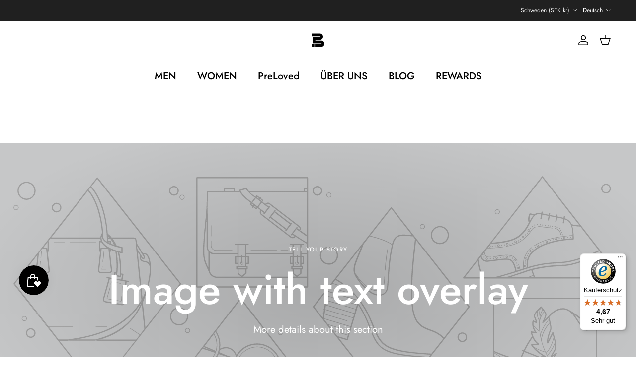

--- FILE ---
content_type: text/html; charset=utf-8
request_url: https://breddys.com/de-se/pages/affiliate-programm
body_size: 92259
content:
<!doctype html>
<html class="no-js" lang="de" dir="ltr"><script type="application/ld+json">
{
  "@context": "https://schema.org",
  "@type": "Organization",
  "name": "BREDDY’S",
  "url": "https://breddys.com",
  "logo": "//breddys.com/cdn/shop/files/BREDDYS_Logo_CMYK_2022_Zeichenflache_1.png?v=1657783836&width=600",
  "contactPoint": [{
    "@type": "ContactPoint",
    "telephone": "+436763070007",
    "contactType": "customer support",
    "email": "bestellungen@breddys.com",
    "availableLanguage": ["de", "en"]
  }],
  "address": {
    "@type": "PostalAddress",
    "streetAddress": "Grenzgasse 111/9/4/1.50",
    "postalCode": "2344",
    "addressLocality": "Maria Enzersdorf",
    "addressCountry": "AT"
  },
  "sameAs": [
    "https://www.instagram.com/breddys_wear",
    "https://www.linkedin.com/company/breddys",
    "https://www.facebook.com/BreddysPants",
    "https://www.trstd.com/de-at/reviews/breddys-com"
  ]
}
</script>

<script type="application/ld+json">
{
  "@context": "https://schema.org",
  "@type": "WebSite",
  "name": "BREDDY’S",
  "url": "https://breddys.com",
  "potentialAction": {
    "@type": "SearchAction",
    "target": "https://breddys.com/search?q={search_term_string}",
    "query-input": "required name=search_term_string"
  }
}
</script>
<head>

    

    

    

    


  <meta name="google-site-verification" content="m-C2fQUd7-R5WEhig-T7A5yC0Vel-iK1LFLJ8cEjkB8" />
  <script type="text/javascript">
(function() {
    window.sib = {
        equeue: [],
        client_key: "wzjk6g2ozj2hn1vfu5zekk68"
    };
    /* OPTIONAL: email for identify request*/
    // window.sib.email_id = 'example@domain.com';
    window.sendinblue = {};
    for (var j = ['track', 'identify', 'trackLink', 'page'], i = 0; i < j.length; i++) {
    (function(k) {
        window.sendinblue[k] = function() {
            var arg = Array.prototype.slice.call(arguments);
            (window.sib[k] || function() {
                    var t = {};
                    t[k] = arg;
                    window.sib.equeue.push(t);
                })(arg[0], arg[1], arg[2], arg[3]);
            };
        })(j[i]);
    }
    var n = document.createElement("script"),
        i = document.getElementsByTagName("script")[0];
    n.type = "text/javascript", n.id = "sendinblue-js", n.async = !0, n.src = "https://sibautomation.com/sa.js?key=" + window.sib.client_key, i.parentNode.insertBefore(n, i), window.sendinblue.page();
})();
</script><meta charset="utf-8">
<meta name="viewport" content="width=device-width,initial-scale=1">
<title>Affiliate Programm &ndash; BREDDY&#39;S</title><link rel="canonical" href="https://breddys.com/de-se/pages/affiliate-programm"><link rel="icon" href="//breddys.com/cdn/shop/files/BREDDYS_Favicon_2022-10-17.png?crop=center&height=48&v=1666011158&width=48" type="image/png">
  <link rel="apple-touch-icon" href="//breddys.com/cdn/shop/files/BREDDYS_Favicon_2022-10-17.png?crop=center&height=180&v=1666011158&width=180"><meta property="og:site_name" content="BREDDY&#39;S">
<meta property="og:url" content="https://breddys.com/de-se/pages/affiliate-programm">
<meta property="og:title" content="Affiliate Programm">
<meta property="og:type" content="website">
<meta property="og:description" content="BREDDY’S – Kleidung mit Haltung.
Nachhaltige Mode, die dich begleitet. Statt Trends – Qualität. BREDDY’S fertigt langlebige Kleidung aus innovativen Materialien in Europa: bequem, fair, zeitlos. Chinos, Hoodies, Shirts, Sweatpants und mehr – für Menschen, die bewusst konsumieren und Haltung zeigen.
"><meta property="og:image" content="http://breddys.com/cdn/shop/files/2806_BreddysInsta_Signet_Story.jpg?crop=center&height=1200&v=1745069645&width=1200">
  <meta property="og:image:secure_url" content="https://breddys.com/cdn/shop/files/2806_BreddysInsta_Signet_Story.jpg?crop=center&height=1200&v=1745069645&width=1200">
  <meta property="og:image:width" content="1080">
  <meta property="og:image:height" content="1920"><meta name="twitter:card" content="summary_large_image">
<meta name="twitter:title" content="Affiliate Programm">
<meta name="twitter:description" content="BREDDY’S – Kleidung mit Haltung.
Nachhaltige Mode, die dich begleitet. Statt Trends – Qualität. BREDDY’S fertigt langlebige Kleidung aus innovativen Materialien in Europa: bequem, fair, zeitlos. Chinos, Hoodies, Shirts, Sweatpants und mehr – für Menschen, die bewusst konsumieren und Haltung zeigen.
">
<style>@font-face {
  font-family: Jost;
  font-weight: 400;
  font-style: normal;
  font-display: fallback;
  src: url("//breddys.com/cdn/fonts/jost/jost_n4.d47a1b6347ce4a4c9f437608011273009d91f2b7.woff2") format("woff2"),
       url("//breddys.com/cdn/fonts/jost/jost_n4.791c46290e672b3f85c3d1c651ef2efa3819eadd.woff") format("woff");
}
@font-face {
  font-family: Jost;
  font-weight: 700;
  font-style: normal;
  font-display: fallback;
  src: url("//breddys.com/cdn/fonts/jost/jost_n7.921dc18c13fa0b0c94c5e2517ffe06139c3615a3.woff2") format("woff2"),
       url("//breddys.com/cdn/fonts/jost/jost_n7.cbfc16c98c1e195f46c536e775e4e959c5f2f22b.woff") format("woff");
}
@font-face {
  font-family: Jost;
  font-weight: 500;
  font-style: normal;
  font-display: fallback;
  src: url("//breddys.com/cdn/fonts/jost/jost_n5.7c8497861ffd15f4e1284cd221f14658b0e95d61.woff2") format("woff2"),
       url("//breddys.com/cdn/fonts/jost/jost_n5.fb6a06896db583cc2df5ba1b30d9c04383119dd9.woff") format("woff");
}
@font-face {
  font-family: Jost;
  font-weight: 400;
  font-style: italic;
  font-display: fallback;
  src: url("//breddys.com/cdn/fonts/jost/jost_i4.b690098389649750ada222b9763d55796c5283a5.woff2") format("woff2"),
       url("//breddys.com/cdn/fonts/jost/jost_i4.fd766415a47e50b9e391ae7ec04e2ae25e7e28b0.woff") format("woff");
}
@font-face {
  font-family: Jost;
  font-weight: 700;
  font-style: italic;
  font-display: fallback;
  src: url("//breddys.com/cdn/fonts/jost/jost_i7.d8201b854e41e19d7ed9b1a31fe4fe71deea6d3f.woff2") format("woff2"),
       url("//breddys.com/cdn/fonts/jost/jost_i7.eae515c34e26b6c853efddc3fc0c552e0de63757.woff") format("woff");
}
@font-face {
  font-family: Jost;
  font-weight: 500;
  font-style: normal;
  font-display: fallback;
  src: url("//breddys.com/cdn/fonts/jost/jost_n5.7c8497861ffd15f4e1284cd221f14658b0e95d61.woff2") format("woff2"),
       url("//breddys.com/cdn/fonts/jost/jost_n5.fb6a06896db583cc2df5ba1b30d9c04383119dd9.woff") format("woff");
}
@font-face {
  font-family: Jost;
  font-weight: 400;
  font-style: normal;
  font-display: fallback;
  src: url("//breddys.com/cdn/fonts/jost/jost_n4.d47a1b6347ce4a4c9f437608011273009d91f2b7.woff2") format("woff2"),
       url("//breddys.com/cdn/fonts/jost/jost_n4.791c46290e672b3f85c3d1c651ef2efa3819eadd.woff") format("woff");
}
@font-face {
  font-family: Jost;
  font-weight: 500;
  font-style: normal;
  font-display: fallback;
  src: url("//breddys.com/cdn/fonts/jost/jost_n5.7c8497861ffd15f4e1284cd221f14658b0e95d61.woff2") format("woff2"),
       url("//breddys.com/cdn/fonts/jost/jost_n5.fb6a06896db583cc2df5ba1b30d9c04383119dd9.woff") format("woff");
}
@font-face {
  font-family: Jost;
  font-weight: 600;
  font-style: normal;
  font-display: fallback;
  src: url("//breddys.com/cdn/fonts/jost/jost_n6.ec1178db7a7515114a2d84e3dd680832b7af8b99.woff2") format("woff2"),
       url("//breddys.com/cdn/fonts/jost/jost_n6.b1178bb6bdd3979fef38e103a3816f6980aeaff9.woff") format("woff");
}
:root {
  --page-container-width:          1600px;
  --reading-container-width:       720px;
  --divider-opacity:               0.14;
  --gutter-large:                  30px;
  --gutter-desktop:                20px;
  --gutter-mobile:                 16px;
  --section-padding:               50px;
  --larger-section-padding:        80px;
  --larger-section-padding-mobile: 60px;
  --largest-section-padding:       110px;
  --aos-animate-duration:          0.6s;

  --base-font-family:              Jost, sans-serif;
  --base-font-weight:              400;
  --base-font-style:               normal;
  --heading-font-family:           Jost, sans-serif;
  --heading-font-weight:           500;
  --heading-font-style:            normal;
  --heading-font-letter-spacing:   normal;
  --logo-font-family:              Jost, sans-serif;
  --logo-font-weight:              400;
  --logo-font-style:               normal;
  --nav-font-family:               Jost, sans-serif;
  --nav-font-weight:               500;
  --nav-font-style:                normal;

  --base-text-size:15px;
  --base-line-height:              1.6;
  --input-text-size:16px;
  --smaller-text-size-1:12px;
  --smaller-text-size-2:14px;
  --smaller-text-size-3:12px;
  --smaller-text-size-4:11px;
  --larger-text-size:34px;
  --super-large-text-size:60px;
  --super-large-mobile-text-size:27px;
  --larger-mobile-text-size:27px;
  --logo-text-size:31px;--btn-letter-spacing: 0.08em;
    --btn-text-transform: uppercase;
    --button-text-size: 13px;
    --quickbuy-button-text-size: 13;
    --small-feature-link-font-size: 0.75em;
    --input-btn-padding-top: 1.2em;
    --input-btn-padding-bottom: 1.2em;--heading-text-transform:none;
  --nav-text-size:                      20px;
  --mobile-menu-font-weight:            600;

  --body-bg-color:                      255 255 255;
  --bg-color:                           255 255 255;
  --body-text-color:                    0 0 0;
  --text-color:                         0 0 0;

  --header-text-col:                    #000000;--header-text-hover-col:             var(--main-nav-link-hover-col);--header-bg-col:                     #ffffff;
  --heading-color:                     0 0 0;
  --body-heading-color:                0 0 0;
  --heading-divider-col:               #f6f6f6;

  --logo-col:                          #000000;
  --main-nav-bg:                       #ffffff;
  --main-nav-link-col:                 #000000;
  --main-nav-link-hover-col:           #3065af;
  --main-nav-link-featured-col:        #eb5e57;

  --link-color:                        48 101 175;
  --body-link-color:                   48 101 175;

  --btn-bg-color:                        0 0 0;
  --btn-bg-hover-color:                  48 101 175;
  --btn-border-color:                    0 0 0;
  --btn-border-hover-color:              48 101 175;
  --btn-text-color:                      255 255 255;
  --btn-text-hover-color:                255 255 255;--btn-alt-bg-color:                    202 126 32;
  --btn-alt-text-color:                  255 255 255;
  --btn-alt-border-color:                202 126 32;
  --btn-alt-border-hover-color:          202 126 32;--btn-ter-bg-color:                    235 235 235;
  --btn-ter-text-color:                  0 0 0;
  --btn-ter-bg-hover-color:              0 0 0;
  --btn-ter-text-hover-color:            255 255 255;--btn-border-radius: 3px;
    --btn-inspired-border-radius: 3px;--color-scheme-default:                             #ffffff;
  --color-scheme-default-color:                       255 255 255;
  --color-scheme-default-text-color:                  0 0 0;
  --color-scheme-default-head-color:                  0 0 0;
  --color-scheme-default-link-color:                  48 101 175;
  --color-scheme-default-btn-text-color:              255 255 255;
  --color-scheme-default-btn-text-hover-color:        255 255 255;
  --color-scheme-default-btn-bg-color:                0 0 0;
  --color-scheme-default-btn-bg-hover-color:          48 101 175;
  --color-scheme-default-btn-border-color:            0 0 0;
  --color-scheme-default-btn-border-hover-color:      48 101 175;
  --color-scheme-default-btn-alt-text-color:          255 255 255;
  --color-scheme-default-btn-alt-bg-color:            202 126 32;
  --color-scheme-default-btn-alt-border-color:        202 126 32;
  --color-scheme-default-btn-alt-border-hover-color:  202 126 32;

  --color-scheme-1:                             #fcfaf3;
  --color-scheme-1-color:                       252 250 243;
  --color-scheme-1-text-color:                  92 92 92;
  --color-scheme-1-head-color:                  23 23 23;
  --color-scheme-1-link-color:                  193 100 82;
  --color-scheme-1-btn-text-color:              255 255 255;
  --color-scheme-1-btn-text-hover-color:        255 255 255;
  --color-scheme-1-btn-bg-color:                35 35 35;
  --color-scheme-1-btn-bg-hover-color:          0 0 0;
  --color-scheme-1-btn-border-color:            35 35 35;
  --color-scheme-1-btn-border-hover-color:      0 0 0;
  --color-scheme-1-btn-alt-text-color:          35 35 35;
  --color-scheme-1-btn-alt-bg-color:            255 255 255;
  --color-scheme-1-btn-alt-border-color:        35 35 35;
  --color-scheme-1-btn-alt-border-hover-color:  35 35 35;

  --color-scheme-2:                             #faf2e6;
  --color-scheme-2-color:                       250 242 230;
  --color-scheme-2-text-color:                  92 92 92;
  --color-scheme-2-head-color:                  23 23 23;
  --color-scheme-2-link-color:                  193 100 82;
  --color-scheme-2-btn-text-color:              255 255 255;
  --color-scheme-2-btn-text-hover-color:        255 255 255;
  --color-scheme-2-btn-bg-color:                35 35 35;
  --color-scheme-2-btn-bg-hover-color:          0 0 0;
  --color-scheme-2-btn-border-color:            35 35 35;
  --color-scheme-2-btn-border-hover-color:      0 0 0;
  --color-scheme-2-btn-alt-text-color:          35 35 35;
  --color-scheme-2-btn-alt-bg-color:            255 255 255;
  --color-scheme-2-btn-alt-border-color:        35 35 35;
  --color-scheme-2-btn-alt-border-hover-color:  35 35 35;

  /* Shop Pay payment terms */
  --payment-terms-background-color:    #ffffff;--quickbuy-bg: 255 255 255;--body-input-background-color:       rgb(var(--body-bg-color));
  --input-background-color:            rgb(var(--body-bg-color));
  --body-input-text-color:             var(--body-text-color);
  --input-text-color:                  var(--body-text-color);
  --body-input-border-color:           rgb(191, 191, 191);
  --input-border-color:                rgb(191, 191, 191);
  --input-border-color-hover:          rgb(115, 115, 115);
  --input-border-color-active:         rgb(0, 0, 0);

  --swatch-cross-svg:                  url("data:image/svg+xml,%3Csvg xmlns='http://www.w3.org/2000/svg' width='240' height='240' viewBox='0 0 24 24' fill='none' stroke='rgb(191, 191, 191)' stroke-width='0.09' preserveAspectRatio='none' %3E%3Cline x1='24' y1='0' x2='0' y2='24'%3E%3C/line%3E%3C/svg%3E");
  --swatch-cross-hover:                url("data:image/svg+xml,%3Csvg xmlns='http://www.w3.org/2000/svg' width='240' height='240' viewBox='0 0 24 24' fill='none' stroke='rgb(115, 115, 115)' stroke-width='0.09' preserveAspectRatio='none' %3E%3Cline x1='24' y1='0' x2='0' y2='24'%3E%3C/line%3E%3C/svg%3E");
  --swatch-cross-active:               url("data:image/svg+xml,%3Csvg xmlns='http://www.w3.org/2000/svg' width='240' height='240' viewBox='0 0 24 24' fill='none' stroke='rgb(0, 0, 0)' stroke-width='0.09' preserveAspectRatio='none' %3E%3Cline x1='24' y1='0' x2='0' y2='24'%3E%3C/line%3E%3C/svg%3E");

  --footer-divider-col:                #ededed;
  --footer-text-col:                   0 0 0;
  --footer-heading-col:                0 0 0;
  --footer-bg-col:                     246 246 246;--product-label-overlay-justify: flex-start;--product-label-overlay-align: flex-start;--product-label-overlay-reduction-text:   #ffffff;
  --product-label-overlay-reduction-bg:     #c20000;
  --product-label-overlay-reduction-text-weight: 600;
  --product-label-overlay-stock-text:       #ffffff;
  --product-label-overlay-stock-bg:         #09728c;
  --product-label-overlay-new-text:         #ffffff;
  --product-label-overlay-new-bg:           #c16452;
  --product-label-overlay-meta-text:        #ffffff;
  --product-label-overlay-meta-bg:          #3065af;
  --product-label-sale-text:                #eb5e57;
  --product-label-sold-text:                #000000;
  --product-label-preorder-text:            #3ea36a;

  --product-block-crop-align:               center;

  
  --product-block-price-align:              flex-start;
  --product-block-price-item-margin-start:  initial;
  --product-block-price-item-margin-end:    .5rem;
  

  

  --collection-block-image-position:   center center;

  --swatch-picker-image-size:          120px;
  --swatch-crop-align:                 center center;

  --image-overlay-text-color:          255 255 255;--image-overlay-bg:                  rgba(0, 0, 0, 0.16);
  --image-overlay-shadow-start:        rgb(0 0 0 / 0.15);
  --image-overlay-box-opacity:         1.0;--product-inventory-ok-box-color:            #9fafdb;
  --product-inventory-ok-text-color:           #3065af;
  --product-inventory-ok-icon-box-fill-color:  #fff;
  --product-inventory-low-box-color:           #f7b29f;
  --product-inventory-low-text-color:          #eb5e57;
  --product-inventory-low-icon-box-fill-color: #fff;
  --product-inventory-low-text-color-channels: 48, 101, 175;
  --product-inventory-ok-text-color-channels:  235, 94, 87;

  --rating-star-color: 121 123 51;--overlay-align-left: start;
    --overlay-align-right: end;}html[dir=rtl] {
  --overlay-right-text-m-left: 0;
  --overlay-right-text-m-right: auto;
  --overlay-left-shadow-left-left: 15%;
  --overlay-left-shadow-left-right: -50%;
  --overlay-left-shadow-right-left: -85%;
  --overlay-left-shadow-right-right: 0;
}.image-overlay--bg-box .text-overlay .text-overlay__text {
    --image-overlay-box-bg: 255 255 255;
    --heading-color: var(--body-heading-color);
    --text-color: var(--body-text-color);
    --link-color: var(--body-link-color);
  }::selection {
    background: rgb(var(--body-heading-color));
    color: rgb(var(--body-bg-color));
  }
  ::-moz-selection {
    background: rgb(var(--body-heading-color));
    color: rgb(var(--body-bg-color));
  }.use-color-scheme--default {
  --product-label-sale-text:           #eb5e57;
  --product-label-sold-text:           #000000;
  --product-label-preorder-text:       #3ea36a;
  --input-background-color:            rgb(var(--body-bg-color));
  --input-text-color:                  var(--body-input-text-color);
  --input-border-color:                rgb(191, 191, 191);
  --input-border-color-hover:          rgb(115, 115, 115);
  --input-border-color-active:         rgb(0, 0, 0);
}</style>

  <link href="//breddys.com/cdn/shop/t/249/assets/main.css?v=172312757779536793001763209716" rel="stylesheet" type="text/css" media="all" />
<link rel="preload" as="font" href="//breddys.com/cdn/fonts/jost/jost_n4.d47a1b6347ce4a4c9f437608011273009d91f2b7.woff2" type="font/woff2" crossorigin><link rel="preload" as="font" href="//breddys.com/cdn/fonts/jost/jost_n5.7c8497861ffd15f4e1284cd221f14658b0e95d61.woff2" type="font/woff2" crossorigin><script>
    document.documentElement.className = document.documentElement.className.replace('no-js', 'js');

    window.theme = {
      info: {
        name: 'Symmetry',
        version: '8.0.0'
      },
      device: {
        hasTouch: window.matchMedia('(any-pointer: coarse)').matches,
        hasHover: window.matchMedia('(hover: hover)').matches
      },
      mediaQueries: {
        md: '(min-width: 768px)',
        productMediaCarouselBreak: '(min-width: 1041px)'
      },
      routes: {
        base: 'https://breddys.com',
        cart: '/de-se/cart',
        cartAdd: '/de-se/cart/add.js',
        cartUpdate: '/de-se/cart/update.js',
        predictiveSearch: '/de-se/search/suggest'
      },
      strings: {
        cartTermsConfirmation: "Sie müssen den Nutzungsbedingungen zustimmen, bevor Sie fortfahren.",
        cartItemsQuantityError: "Du kannst deinem Warenkorb nur [QUANTITY] Stück dieses Artikels hinzufügen.",
        generalSearchViewAll: "Alle Suchergebnisse anzeigen",
        noStock: "Ausverkauft",
        noVariant: "Nicht verfügbar",
        productsProductChooseA: "Wähle ein",
        generalSearchPages: "Seiten",
        generalSearchNoResultsWithoutTerms: "Leider haben wir keine Ergebnisse gefunden",
        shippingCalculator: {
          singleRate: "Es ist eine Versandrate verfügbar für:",
          multipleRates: "Versandkosten verfügbar, beginnend bei:",
          noRates: "Wir liefern nicht an dieses Ziel."
        },
        regularPrice: "Normaler Preis",
        salePrice: "Verkaufspreis"
      },
      settings: {
        moneyWithCurrencyFormat: "{{amount}} SEK",
        cartType: "drawer",
        afterAddToCart: "drawer",
        quickbuyStyle: "off",
        externalLinksNewTab: true,
        internalLinksSmoothScroll: true
      }
    }

    theme.inlineNavigationCheck = function() {
      var pageHeader = document.querySelector('.pageheader'),
          inlineNavContainer = pageHeader.querySelector('.logo-area__left__inner'),
          inlineNav = inlineNavContainer.querySelector('.navigation--left');
      if (inlineNav && getComputedStyle(inlineNav).display != 'none') {
        var inlineMenuCentered = document.querySelector('.pageheader--layout-inline-menu-center'),
            logoContainer = document.querySelector('.logo-area__middle__inner');
        if(inlineMenuCentered) {
          var rightWidth = document.querySelector('.logo-area__right__inner').clientWidth,
              middleWidth = logoContainer.clientWidth,
              logoArea = document.querySelector('.logo-area'),
              computedLogoAreaStyle = getComputedStyle(logoArea),
              logoAreaInnerWidth = logoArea.clientWidth - Math.ceil(parseFloat(computedLogoAreaStyle.paddingLeft)) - Math.ceil(parseFloat(computedLogoAreaStyle.paddingRight)),
              availableNavWidth = logoAreaInnerWidth - Math.max(rightWidth, middleWidth) * 2 - 40;
          inlineNavContainer.style.maxWidth = availableNavWidth + 'px';
        }

        var firstInlineNavLink = inlineNav.querySelector('.navigation__item:first-child'),
            lastInlineNavLink = inlineNav.querySelector('.navigation__item:last-child');
        if (lastInlineNavLink) {
          var inlineNavWidth = null;
          if(document.querySelector('html[dir=rtl]')) {
            inlineNavWidth = firstInlineNavLink.offsetLeft - lastInlineNavLink.offsetLeft + firstInlineNavLink.offsetWidth;
          } else {
            inlineNavWidth = lastInlineNavLink.offsetLeft - firstInlineNavLink.offsetLeft + lastInlineNavLink.offsetWidth;
          }
          if (inlineNavContainer.offsetWidth >= inlineNavWidth) {
            pageHeader.classList.add('pageheader--layout-inline-permitted');
            var tallLogo = logoContainer.clientHeight > lastInlineNavLink.clientHeight + 20;
            if (tallLogo) {
              inlineNav.classList.add('navigation--tight-underline');
            } else {
              inlineNav.classList.remove('navigation--tight-underline');
            }
          } else {
            pageHeader.classList.remove('pageheader--layout-inline-permitted');
          }
        }
      }
    };

    theme.setInitialHeaderHeightProperty = () => {
      const section = document.querySelector('.section-header');
      if (section) {
        document.documentElement.style.setProperty('--theme-header-height', Math.ceil(section.clientHeight) + 'px');
      }
    };
  </script>

  <script src="//breddys.com/cdn/shop/t/249/assets/main.js?v=150891663519462644191763209716" defer></script>
  <script src="//breddys.com/cdn/shop/t/249/assets/custom.js?v=176702863811178077561763209716" defer></script>
    <script src="//breddys.com/cdn/shop/t/249/assets/animate-on-scroll.js?v=15249566486942820451763209716" defer></script>
    <link href="//breddys.com/cdn/shop/t/249/assets/animate-on-scroll.css?v=135962721104954213331763209716" rel="stylesheet" type="text/css" media="all" />
  

  <script>window.performance && window.performance.mark && window.performance.mark('shopify.content_for_header.start');</script><meta name="google-site-verification" content="JlhPwTaD9l0O4waIDFqFznGkQQVNScAS_vcf43rXgLc">
<meta name="facebook-domain-verification" content="i8daf4li9s6jvtbxy95rcw6x8swhnn">
<meta id="shopify-digital-wallet" name="shopify-digital-wallet" content="/63957631233/digital_wallets/dialog">
<meta name="shopify-checkout-api-token" content="08221a0577cc43a5e8f5012af73b8d6e">
<meta id="in-context-paypal-metadata" data-shop-id="63957631233" data-venmo-supported="false" data-environment="production" data-locale="de_DE" data-paypal-v4="true" data-currency="SEK">
<link rel="alternate" hreflang="x-default" href="https://breddys.com/pages/affiliate-programm">
<link rel="alternate" hreflang="de" href="https://breddys.com/pages/affiliate-programm">
<link rel="alternate" hreflang="en" href="https://breddys.com/en/pages/affiliate-programm">
<link rel="alternate" hreflang="de-DK" href="https://breddys.com/de-dk/pages/affiliate-programm">
<link rel="alternate" hreflang="en-DK" href="https://breddys.com/en-dk/pages/affiliate-programm">
<link rel="alternate" hreflang="de-BE" href="https://breddys.com/de-eu/pages/affiliate-programm">
<link rel="alternate" hreflang="en-BE" href="https://breddys.com/en-eu/pages/affiliate-programm">
<link rel="alternate" hreflang="de-CZ" href="https://breddys.com/de-eu/pages/affiliate-programm">
<link rel="alternate" hreflang="en-CZ" href="https://breddys.com/en-eu/pages/affiliate-programm">
<link rel="alternate" hreflang="de-HU" href="https://breddys.com/de-eu/pages/affiliate-programm">
<link rel="alternate" hreflang="en-HU" href="https://breddys.com/en-eu/pages/affiliate-programm">
<link rel="alternate" hreflang="de-LU" href="https://breddys.com/de-eu/pages/affiliate-programm">
<link rel="alternate" hreflang="en-LU" href="https://breddys.com/en-eu/pages/affiliate-programm">
<link rel="alternate" hreflang="de-SK" href="https://breddys.com/de-eu/pages/affiliate-programm">
<link rel="alternate" hreflang="en-SK" href="https://breddys.com/en-eu/pages/affiliate-programm">
<link rel="alternate" hreflang="de-SI" href="https://breddys.com/de-eu/pages/affiliate-programm">
<link rel="alternate" hreflang="en-SI" href="https://breddys.com/en-eu/pages/affiliate-programm">
<link rel="alternate" hreflang="de-IT" href="https://breddys.com/de-eu/pages/affiliate-programm">
<link rel="alternate" hreflang="en-IT" href="https://breddys.com/en-eu/pages/affiliate-programm">
<link rel="alternate" hreflang="de-LV" href="https://breddys.com/de-eu/pages/affiliate-programm">
<link rel="alternate" hreflang="en-LV" href="https://breddys.com/en-eu/pages/affiliate-programm">
<link rel="alternate" hreflang="de-LT" href="https://breddys.com/de-eu/pages/affiliate-programm">
<link rel="alternate" hreflang="en-LT" href="https://breddys.com/en-eu/pages/affiliate-programm">
<link rel="alternate" hreflang="de-EE" href="https://breddys.com/de-eu/pages/affiliate-programm">
<link rel="alternate" hreflang="en-EE" href="https://breddys.com/en-eu/pages/affiliate-programm">
<link rel="alternate" hreflang="de-BG" href="https://breddys.com/de-eu/pages/affiliate-programm">
<link rel="alternate" hreflang="en-BG" href="https://breddys.com/en-eu/pages/affiliate-programm">
<link rel="alternate" hreflang="de-FR" href="https://breddys.com/de-eu/pages/affiliate-programm">
<link rel="alternate" hreflang="en-FR" href="https://breddys.com/en-eu/pages/affiliate-programm">
<link rel="alternate" hreflang="de-GR" href="https://breddys.com/de-eu/pages/affiliate-programm">
<link rel="alternate" hreflang="en-GR" href="https://breddys.com/en-eu/pages/affiliate-programm">
<link rel="alternate" hreflang="de-HR" href="https://breddys.com/de-eu/pages/affiliate-programm">
<link rel="alternate" hreflang="en-HR" href="https://breddys.com/en-eu/pages/affiliate-programm">
<link rel="alternate" hreflang="de-PL" href="https://breddys.com/de-eu/pages/affiliate-programm">
<link rel="alternate" hreflang="en-PL" href="https://breddys.com/en-eu/pages/affiliate-programm">
<link rel="alternate" hreflang="de-PT" href="https://breddys.com/de-eu/pages/affiliate-programm">
<link rel="alternate" hreflang="en-PT" href="https://breddys.com/en-eu/pages/affiliate-programm">
<link rel="alternate" hreflang="de-RO" href="https://breddys.com/de-eu/pages/affiliate-programm">
<link rel="alternate" hreflang="en-RO" href="https://breddys.com/en-eu/pages/affiliate-programm">
<link rel="alternate" hreflang="de-ES" href="https://breddys.com/de-eu/pages/affiliate-programm">
<link rel="alternate" hreflang="en-ES" href="https://breddys.com/en-eu/pages/affiliate-programm">
<link rel="alternate" hreflang="de-NL" href="https://breddys.com/de-nl/pages/affiliate-programm">
<link rel="alternate" hreflang="en-NL" href="https://breddys.com/en-nl/pages/affiliate-programm">
<link rel="alternate" hreflang="de-SE" href="https://breddys.com/de-se/pages/affiliate-programm">
<link rel="alternate" hreflang="en-SE" href="https://breddys.com/en-se/pages/affiliate-programm">
<script async="async" src="/checkouts/internal/preloads.js?locale=de-SE"></script>
<link rel="preconnect" href="https://shop.app" crossorigin="anonymous">
<script async="async" src="https://shop.app/checkouts/internal/preloads.js?locale=de-SE&shop_id=63957631233" crossorigin="anonymous"></script>
<script id="apple-pay-shop-capabilities" type="application/json">{"shopId":63957631233,"countryCode":"AT","currencyCode":"SEK","merchantCapabilities":["supports3DS"],"merchantId":"gid:\/\/shopify\/Shop\/63957631233","merchantName":"BREDDY'S","requiredBillingContactFields":["postalAddress","email","phone"],"requiredShippingContactFields":["postalAddress","email","phone"],"shippingType":"shipping","supportedNetworks":["visa","maestro","masterCard","amex"],"total":{"type":"pending","label":"BREDDY'S","amount":"1.00"},"shopifyPaymentsEnabled":true,"supportsSubscriptions":true}</script>
<script id="shopify-features" type="application/json">{"accessToken":"08221a0577cc43a5e8f5012af73b8d6e","betas":["rich-media-storefront-analytics"],"domain":"breddys.com","predictiveSearch":true,"shopId":63957631233,"locale":"de"}</script>
<script>var Shopify = Shopify || {};
Shopify.shop = "breddys-gmbh.myshopify.com";
Shopify.locale = "de";
Shopify.currency = {"active":"SEK","rate":"10.908594"};
Shopify.country = "SE";
Shopify.theme = {"name":"Kopie von Symmetry 8.0","id":179710722376,"schema_name":"Symmetry","schema_version":"8.0.0","theme_store_id":568,"role":"main"};
Shopify.theme.handle = "null";
Shopify.theme.style = {"id":null,"handle":null};
Shopify.cdnHost = "breddys.com/cdn";
Shopify.routes = Shopify.routes || {};
Shopify.routes.root = "/de-se/";</script>
<script type="module">!function(o){(o.Shopify=o.Shopify||{}).modules=!0}(window);</script>
<script>!function(o){function n(){var o=[];function n(){o.push(Array.prototype.slice.apply(arguments))}return n.q=o,n}var t=o.Shopify=o.Shopify||{};t.loadFeatures=n(),t.autoloadFeatures=n()}(window);</script>
<script>
  window.ShopifyPay = window.ShopifyPay || {};
  window.ShopifyPay.apiHost = "shop.app\/pay";
  window.ShopifyPay.redirectState = null;
</script>
<script id="shop-js-analytics" type="application/json">{"pageType":"page"}</script>
<script defer="defer" async type="module" src="//breddys.com/cdn/shopifycloud/shop-js/modules/v2/client.init-shop-cart-sync_HUjMWWU5.de.esm.js"></script>
<script defer="defer" async type="module" src="//breddys.com/cdn/shopifycloud/shop-js/modules/v2/chunk.common_QpfDqRK1.esm.js"></script>
<script type="module">
  await import("//breddys.com/cdn/shopifycloud/shop-js/modules/v2/client.init-shop-cart-sync_HUjMWWU5.de.esm.js");
await import("//breddys.com/cdn/shopifycloud/shop-js/modules/v2/chunk.common_QpfDqRK1.esm.js");

  window.Shopify.SignInWithShop?.initShopCartSync?.({"fedCMEnabled":true,"windoidEnabled":true});

</script>
<script>
  window.Shopify = window.Shopify || {};
  if (!window.Shopify.featureAssets) window.Shopify.featureAssets = {};
  window.Shopify.featureAssets['shop-js'] = {"shop-cart-sync":["modules/v2/client.shop-cart-sync_ByUgVWtJ.de.esm.js","modules/v2/chunk.common_QpfDqRK1.esm.js"],"init-fed-cm":["modules/v2/client.init-fed-cm_CVqhkk-1.de.esm.js","modules/v2/chunk.common_QpfDqRK1.esm.js"],"shop-button":["modules/v2/client.shop-button_B0pFlqys.de.esm.js","modules/v2/chunk.common_QpfDqRK1.esm.js"],"shop-cash-offers":["modules/v2/client.shop-cash-offers_CaaeZ5wd.de.esm.js","modules/v2/chunk.common_QpfDqRK1.esm.js","modules/v2/chunk.modal_CS8dP9kO.esm.js"],"init-windoid":["modules/v2/client.init-windoid_B-gyVqfY.de.esm.js","modules/v2/chunk.common_QpfDqRK1.esm.js"],"shop-toast-manager":["modules/v2/client.shop-toast-manager_DgTeluS3.de.esm.js","modules/v2/chunk.common_QpfDqRK1.esm.js"],"init-shop-email-lookup-coordinator":["modules/v2/client.init-shop-email-lookup-coordinator_C5I212n4.de.esm.js","modules/v2/chunk.common_QpfDqRK1.esm.js"],"init-shop-cart-sync":["modules/v2/client.init-shop-cart-sync_HUjMWWU5.de.esm.js","modules/v2/chunk.common_QpfDqRK1.esm.js"],"avatar":["modules/v2/client.avatar_BTnouDA3.de.esm.js"],"pay-button":["modules/v2/client.pay-button_CJaF-UDc.de.esm.js","modules/v2/chunk.common_QpfDqRK1.esm.js"],"init-customer-accounts":["modules/v2/client.init-customer-accounts_BI_wUvuR.de.esm.js","modules/v2/client.shop-login-button_DTPR4l75.de.esm.js","modules/v2/chunk.common_QpfDqRK1.esm.js","modules/v2/chunk.modal_CS8dP9kO.esm.js"],"init-shop-for-new-customer-accounts":["modules/v2/client.init-shop-for-new-customer-accounts_C4qR5Wl-.de.esm.js","modules/v2/client.shop-login-button_DTPR4l75.de.esm.js","modules/v2/chunk.common_QpfDqRK1.esm.js","modules/v2/chunk.modal_CS8dP9kO.esm.js"],"shop-login-button":["modules/v2/client.shop-login-button_DTPR4l75.de.esm.js","modules/v2/chunk.common_QpfDqRK1.esm.js","modules/v2/chunk.modal_CS8dP9kO.esm.js"],"init-customer-accounts-sign-up":["modules/v2/client.init-customer-accounts-sign-up_SG5gYFpP.de.esm.js","modules/v2/client.shop-login-button_DTPR4l75.de.esm.js","modules/v2/chunk.common_QpfDqRK1.esm.js","modules/v2/chunk.modal_CS8dP9kO.esm.js"],"shop-follow-button":["modules/v2/client.shop-follow-button_CmMsyvrH.de.esm.js","modules/v2/chunk.common_QpfDqRK1.esm.js","modules/v2/chunk.modal_CS8dP9kO.esm.js"],"checkout-modal":["modules/v2/client.checkout-modal_tfCxQqrq.de.esm.js","modules/v2/chunk.common_QpfDqRK1.esm.js","modules/v2/chunk.modal_CS8dP9kO.esm.js"],"lead-capture":["modules/v2/client.lead-capture_Ccz5Zm6k.de.esm.js","modules/v2/chunk.common_QpfDqRK1.esm.js","modules/v2/chunk.modal_CS8dP9kO.esm.js"],"shop-login":["modules/v2/client.shop-login_BfivnucW.de.esm.js","modules/v2/chunk.common_QpfDqRK1.esm.js","modules/v2/chunk.modal_CS8dP9kO.esm.js"],"payment-terms":["modules/v2/client.payment-terms_D2Mn0eFV.de.esm.js","modules/v2/chunk.common_QpfDqRK1.esm.js","modules/v2/chunk.modal_CS8dP9kO.esm.js"]};
</script>
<script>(function() {
  var isLoaded = false;
  function asyncLoad() {
    if (isLoaded) return;
    isLoaded = true;
    var urls = ["https:\/\/tabs.stationmade.com\/registered-scripts\/tabs-by-station.js?shop=breddys-gmbh.myshopify.com","https:\/\/tseish-app.connect.trustedshops.com\/esc.js?apiBaseUrl=aHR0cHM6Ly90c2Vpc2gtYXBwLmNvbm5lY3QudHJ1c3RlZHNob3BzLmNvbQ==\u0026instanceId=YnJlZGR5cy1nbWJoLm15c2hvcGlmeS5jb20=\u0026shop=breddys-gmbh.myshopify.com"];
    for (var i = 0; i < urls.length; i++) {
      var s = document.createElement('script');
      s.type = 'text/javascript';
      s.async = true;
      s.src = urls[i];
      var x = document.getElementsByTagName('script')[0];
      x.parentNode.insertBefore(s, x);
    }
  };
  if(window.attachEvent) {
    window.attachEvent('onload', asyncLoad);
  } else {
    window.addEventListener('load', asyncLoad, false);
  }
})();</script>
<script id="__st">var __st={"a":63957631233,"offset":3600,"reqid":"2c050a5b-22a6-4c74-ac11-33b38db82079-1768689680","pageurl":"breddys.com\/de-se\/pages\/affiliate-programm","s":"pages-102570197249","u":"4cbd3e6f3602","p":"page","rtyp":"page","rid":102570197249};</script>
<script>window.ShopifyPaypalV4VisibilityTracking = true;</script>
<script id="captcha-bootstrap">!function(){'use strict';const t='contact',e='account',n='new_comment',o=[[t,t],['blogs',n],['comments',n],[t,'customer']],c=[[e,'customer_login'],[e,'guest_login'],[e,'recover_customer_password'],[e,'create_customer']],r=t=>t.map((([t,e])=>`form[action*='/${t}']:not([data-nocaptcha='true']) input[name='form_type'][value='${e}']`)).join(','),a=t=>()=>t?[...document.querySelectorAll(t)].map((t=>t.form)):[];function s(){const t=[...o],e=r(t);return a(e)}const i='password',u='form_key',d=['recaptcha-v3-token','g-recaptcha-response','h-captcha-response',i],f=()=>{try{return window.sessionStorage}catch{return}},m='__shopify_v',_=t=>t.elements[u];function p(t,e,n=!1){try{const o=window.sessionStorage,c=JSON.parse(o.getItem(e)),{data:r}=function(t){const{data:e,action:n}=t;return t[m]||n?{data:e,action:n}:{data:t,action:n}}(c);for(const[e,n]of Object.entries(r))t.elements[e]&&(t.elements[e].value=n);n&&o.removeItem(e)}catch(o){console.error('form repopulation failed',{error:o})}}const l='form_type',E='cptcha';function T(t){t.dataset[E]=!0}const w=window,h=w.document,L='Shopify',v='ce_forms',y='captcha';let A=!1;((t,e)=>{const n=(g='f06e6c50-85a8-45c8-87d0-21a2b65856fe',I='https://cdn.shopify.com/shopifycloud/storefront-forms-hcaptcha/ce_storefront_forms_captcha_hcaptcha.v1.5.2.iife.js',D={infoText:'Durch hCaptcha geschützt',privacyText:'Datenschutz',termsText:'Allgemeine Geschäftsbedingungen'},(t,e,n)=>{const o=w[L][v],c=o.bindForm;if(c)return c(t,g,e,D).then(n);var r;o.q.push([[t,g,e,D],n]),r=I,A||(h.body.append(Object.assign(h.createElement('script'),{id:'captcha-provider',async:!0,src:r})),A=!0)});var g,I,D;w[L]=w[L]||{},w[L][v]=w[L][v]||{},w[L][v].q=[],w[L][y]=w[L][y]||{},w[L][y].protect=function(t,e){n(t,void 0,e),T(t)},Object.freeze(w[L][y]),function(t,e,n,w,h,L){const[v,y,A,g]=function(t,e,n){const i=e?o:[],u=t?c:[],d=[...i,...u],f=r(d),m=r(i),_=r(d.filter((([t,e])=>n.includes(e))));return[a(f),a(m),a(_),s()]}(w,h,L),I=t=>{const e=t.target;return e instanceof HTMLFormElement?e:e&&e.form},D=t=>v().includes(t);t.addEventListener('submit',(t=>{const e=I(t);if(!e)return;const n=D(e)&&!e.dataset.hcaptchaBound&&!e.dataset.recaptchaBound,o=_(e),c=g().includes(e)&&(!o||!o.value);(n||c)&&t.preventDefault(),c&&!n&&(function(t){try{if(!f())return;!function(t){const e=f();if(!e)return;const n=_(t);if(!n)return;const o=n.value;o&&e.removeItem(o)}(t);const e=Array.from(Array(32),(()=>Math.random().toString(36)[2])).join('');!function(t,e){_(t)||t.append(Object.assign(document.createElement('input'),{type:'hidden',name:u})),t.elements[u].value=e}(t,e),function(t,e){const n=f();if(!n)return;const o=[...t.querySelectorAll(`input[type='${i}']`)].map((({name:t})=>t)),c=[...d,...o],r={};for(const[a,s]of new FormData(t).entries())c.includes(a)||(r[a]=s);n.setItem(e,JSON.stringify({[m]:1,action:t.action,data:r}))}(t,e)}catch(e){console.error('failed to persist form',e)}}(e),e.submit())}));const S=(t,e)=>{t&&!t.dataset[E]&&(n(t,e.some((e=>e===t))),T(t))};for(const o of['focusin','change'])t.addEventListener(o,(t=>{const e=I(t);D(e)&&S(e,y())}));const B=e.get('form_key'),M=e.get(l),P=B&&M;t.addEventListener('DOMContentLoaded',(()=>{const t=y();if(P)for(const e of t)e.elements[l].value===M&&p(e,B);[...new Set([...A(),...v().filter((t=>'true'===t.dataset.shopifyCaptcha))])].forEach((e=>S(e,t)))}))}(h,new URLSearchParams(w.location.search),n,t,e,['guest_login'])})(!0,!0)}();</script>
<script integrity="sha256-4kQ18oKyAcykRKYeNunJcIwy7WH5gtpwJnB7kiuLZ1E=" data-source-attribution="shopify.loadfeatures" defer="defer" src="//breddys.com/cdn/shopifycloud/storefront/assets/storefront/load_feature-a0a9edcb.js" crossorigin="anonymous"></script>
<script crossorigin="anonymous" defer="defer" src="//breddys.com/cdn/shopifycloud/storefront/assets/shopify_pay/storefront-65b4c6d7.js?v=20250812"></script>
<script data-source-attribution="shopify.dynamic_checkout.dynamic.init">var Shopify=Shopify||{};Shopify.PaymentButton=Shopify.PaymentButton||{isStorefrontPortableWallets:!0,init:function(){window.Shopify.PaymentButton.init=function(){};var t=document.createElement("script");t.src="https://breddys.com/cdn/shopifycloud/portable-wallets/latest/portable-wallets.de.js",t.type="module",document.head.appendChild(t)}};
</script>
<script data-source-attribution="shopify.dynamic_checkout.buyer_consent">
  function portableWalletsHideBuyerConsent(e){var t=document.getElementById("shopify-buyer-consent"),n=document.getElementById("shopify-subscription-policy-button");t&&n&&(t.classList.add("hidden"),t.setAttribute("aria-hidden","true"),n.removeEventListener("click",e))}function portableWalletsShowBuyerConsent(e){var t=document.getElementById("shopify-buyer-consent"),n=document.getElementById("shopify-subscription-policy-button");t&&n&&(t.classList.remove("hidden"),t.removeAttribute("aria-hidden"),n.addEventListener("click",e))}window.Shopify?.PaymentButton&&(window.Shopify.PaymentButton.hideBuyerConsent=portableWalletsHideBuyerConsent,window.Shopify.PaymentButton.showBuyerConsent=portableWalletsShowBuyerConsent);
</script>
<script data-source-attribution="shopify.dynamic_checkout.cart.bootstrap">document.addEventListener("DOMContentLoaded",(function(){function t(){return document.querySelector("shopify-accelerated-checkout-cart, shopify-accelerated-checkout")}if(t())Shopify.PaymentButton.init();else{new MutationObserver((function(e,n){t()&&(Shopify.PaymentButton.init(),n.disconnect())})).observe(document.body,{childList:!0,subtree:!0})}}));
</script>
<link id="shopify-accelerated-checkout-styles" rel="stylesheet" media="screen" href="https://breddys.com/cdn/shopifycloud/portable-wallets/latest/accelerated-checkout-backwards-compat.css" crossorigin="anonymous">
<style id="shopify-accelerated-checkout-cart">
        #shopify-buyer-consent {
  margin-top: 1em;
  display: inline-block;
  width: 100%;
}

#shopify-buyer-consent.hidden {
  display: none;
}

#shopify-subscription-policy-button {
  background: none;
  border: none;
  padding: 0;
  text-decoration: underline;
  font-size: inherit;
  cursor: pointer;
}

#shopify-subscription-policy-button::before {
  box-shadow: none;
}

      </style>
<script id="sections-script" data-sections="footer" defer="defer" src="//breddys.com/cdn/shop/t/249/compiled_assets/scripts.js?v=19240"></script>
<script>window.performance && window.performance.mark && window.performance.mark('shopify.content_for_header.end');</script>
<!-- BEGIN app block: shopify://apps/complianz-gdpr-cookie-consent/blocks/bc-block/e49729f0-d37d-4e24-ac65-e0e2f472ac27 -->

    
    
    
<link id='complianz-css' rel="stylesheet" href=https://cdn.shopify.com/extensions/019a2fb2-ee57-75e6-ac86-acfd14822c1d/gdpr-legal-cookie-74/assets/complainz.css media="print" onload="this.media='all'">
    <style>
        #Compliance-iframe.Compliance-iframe-branded > div.purposes-header,
        #Compliance-iframe.Compliance-iframe-branded > div.cmplc-cmp-header,
        #purposes-container > div.purposes-header,
        #Compliance-cs-banner .Compliance-cs-brand {
            background-color: #ffffff !important;
            color: #000000!important;
        }
        #Compliance-iframe.Compliance-iframe-branded .purposes-header .cmplc-btn-cp ,
        #Compliance-iframe.Compliance-iframe-branded .purposes-header .cmplc-btn-cp:hover,
        #Compliance-iframe.Compliance-iframe-branded .purposes-header .cmplc-btn-back:hover  {
            background-color: #ffffff !important;
            opacity: 1 !important;
        }
        #Compliance-cs-banner .cmplc-toggle .cmplc-toggle-label {
            color: #ffffff!important;
        }
        #Compliance-iframe.Compliance-iframe-branded .purposes-header .cmplc-btn-cp:hover,
        #Compliance-iframe.Compliance-iframe-branded .purposes-header .cmplc-btn-back:hover {
            background-color: #000000!important;
            color: #ffffff!important;
        }
        #Compliance-cs-banner #Compliance-cs-title {
            font-size: 14px !important;
        }
        #Compliance-cs-banner .Compliance-cs-content,
        #Compliance-cs-title,
        .cmplc-toggle-checkbox.granular-control-checkbox span {
            background-color: #ffffff !important;
            color: #000000 !important;
            font-size: 14px !important;
        }
        #Compliance-cs-banner .Compliance-cs-close-btn {
            font-size: 14px !important;
            background-color: #ffffff !important;
        }
        #Compliance-cs-banner .Compliance-cs-opt-group {
            color: #ffffff !important;
        }
        #Compliance-cs-banner .Compliance-cs-opt-group button,
        .Compliance-alert button.Compliance-button-cancel {
            background-color: #000000!important;
            color: #ffffff!important;
        }
        #Compliance-cs-banner .Compliance-cs-opt-group button.Compliance-cs-accept-btn,
        #Compliance-cs-banner .Compliance-cs-opt-group button.Compliance-cs-btn-primary,
        .Compliance-alert button.Compliance-button-confirm {
            background-color: #000000 !important;
            color: #ffffff !important;
        }
        #Compliance-cs-banner .Compliance-cs-opt-group button.Compliance-cs-reject-btn {
            background-color: #000000!important;
            color: #ffffff!important;
        }

        #Compliance-cs-banner .Compliance-banner-content button {
            cursor: pointer !important;
            color: currentColor !important;
            text-decoration: underline !important;
            border: none !important;
            background-color: transparent !important;
            font-size: 100% !important;
            padding: 0 !important;
        }

        #Compliance-cs-banner .Compliance-cs-opt-group button {
            border-radius: 4px !important;
            padding-block: 10px !important;
        }
        @media (min-width: 640px) {
            #Compliance-cs-banner.Compliance-cs-default-floating:not(.Compliance-cs-top):not(.Compliance-cs-center) .Compliance-cs-container, #Compliance-cs-banner.Compliance-cs-default-floating:not(.Compliance-cs-bottom):not(.Compliance-cs-center) .Compliance-cs-container, #Compliance-cs-banner.Compliance-cs-default-floating.Compliance-cs-center:not(.Compliance-cs-top):not(.Compliance-cs-bottom) .Compliance-cs-container {
                width: 560px !important;
            }
            #Compliance-cs-banner.Compliance-cs-default-floating:not(.Compliance-cs-top):not(.Compliance-cs-center) .Compliance-cs-opt-group, #Compliance-cs-banner.Compliance-cs-default-floating:not(.Compliance-cs-bottom):not(.Compliance-cs-center) .Compliance-cs-opt-group, #Compliance-cs-banner.Compliance-cs-default-floating.Compliance-cs-center:not(.Compliance-cs-top):not(.Compliance-cs-bottom) .Compliance-cs-opt-group {
                flex-direction: row !important;
            }
            #Compliance-cs-banner .Compliance-cs-opt-group button:not(:last-of-type),
            #Compliance-cs-banner .Compliance-cs-opt-group button {
                margin-right: 4px !important;
            }
            #Compliance-cs-banner .Compliance-cs-container .Compliance-cs-brand {
                position: absolute !important;
                inset-block-start: 6px;
            }
        }
        #Compliance-cs-banner.Compliance-cs-default-floating:not(.Compliance-cs-top):not(.Compliance-cs-center) .Compliance-cs-opt-group > div, #Compliance-cs-banner.Compliance-cs-default-floating:not(.Compliance-cs-bottom):not(.Compliance-cs-center) .Compliance-cs-opt-group > div, #Compliance-cs-banner.Compliance-cs-default-floating.Compliance-cs-center:not(.Compliance-cs-top):not(.Compliance-cs-bottom) .Compliance-cs-opt-group > div {
            flex-direction: row-reverse;
            width: 100% !important;
        }

        .Compliance-cs-brand-badge-outer, .Compliance-cs-brand-badge, #Compliance-cs-banner.Compliance-cs-default-floating.Compliance-cs-bottom .Compliance-cs-brand-badge-outer,
        #Compliance-cs-banner.Compliance-cs-default.Compliance-cs-bottom .Compliance-cs-brand-badge-outer,
        #Compliance-cs-banner.Compliance-cs-default:not(.Compliance-cs-left) .Compliance-cs-brand-badge-outer,
        #Compliance-cs-banner.Compliance-cs-default-floating:not(.Compliance-cs-left) .Compliance-cs-brand-badge-outer {
            display: none !important
        }

        #Compliance-cs-banner:not(.Compliance-cs-top):not(.Compliance-cs-bottom) .Compliance-cs-container.Compliance-cs-themed {
            flex-direction: row !important;
        }

        #Compliance-cs-banner #Compliance-cs-title,
        #Compliance-cs-banner #Compliance-cs-custom-title {
            justify-self: center !important;
            font-size: 14px !important;
            font-family: -apple-system,sans-serif !important;
            margin-inline: auto !important;
            width: 55% !important;
            text-align: center;
            font-weight: 600;
            visibility: unset;
        }

        @media (max-width: 640px) {
            #Compliance-cs-banner #Compliance-cs-title,
            #Compliance-cs-banner #Compliance-cs-custom-title {
                display: block;
            }
        }

        #Compliance-cs-banner .Compliance-cs-brand img {
            max-width: 110px !important;
            min-height: 32px !important;
        }
        #Compliance-cs-banner .Compliance-cs-container .Compliance-cs-brand {
            background: none !important;
            padding: 0px !important;
            margin-block-start:10px !important;
            margin-inline-start:16px !important;
        }

        #Compliance-cs-banner .Compliance-cs-opt-group button {
            padding-inline: 4px !important;
        }

    </style>
    
    
    
    

    <script type="text/javascript">
        function loadScript(src) {
            return new Promise((resolve, reject) => {
                const s = document.createElement("script");
                s.src = src;
                s.charset = "UTF-8";
                s.onload = resolve;
                s.onerror = reject;
                document.head.appendChild(s);
            });
        }

        function filterGoogleConsentModeURLs(domainsArray) {
            const googleConsentModeComplianzURls = [
                // 197, # Google Tag Manager:
                {"domain":"s.www.googletagmanager.com", "path":""},
                {"domain":"www.tagmanager.google.com", "path":""},
                {"domain":"www.googletagmanager.com", "path":""},
                {"domain":"googletagmanager.com", "path":""},
                {"domain":"tagassistant.google.com", "path":""},
                {"domain":"tagmanager.google.com", "path":""},

                // 2110, # Google Analytics 4:
                {"domain":"www.analytics.google.com", "path":""},
                {"domain":"www.google-analytics.com", "path":""},
                {"domain":"ssl.google-analytics.com", "path":""},
                {"domain":"google-analytics.com", "path":""},
                {"domain":"analytics.google.com", "path":""},
                {"domain":"region1.google-analytics.com", "path":""},
                {"domain":"region1.analytics.google.com", "path":""},
                {"domain":"*.google-analytics.com", "path":""},
                {"domain":"www.googletagmanager.com", "path":"/gtag/js?id=G"},
                {"domain":"googletagmanager.com", "path":"/gtag/js?id=UA"},
                {"domain":"www.googletagmanager.com", "path":"/gtag/js?id=UA"},
                {"domain":"googletagmanager.com", "path":"/gtag/js?id=G"},

                // 177, # Google Ads conversion tracking:
                {"domain":"googlesyndication.com", "path":""},
                {"domain":"media.admob.com", "path":""},
                {"domain":"gmodules.com", "path":""},
                {"domain":"ad.ytsa.net", "path":""},
                {"domain":"dartmotif.net", "path":""},
                {"domain":"dmtry.com", "path":""},
                {"domain":"go.channelintelligence.com", "path":""},
                {"domain":"googleusercontent.com", "path":""},
                {"domain":"googlevideo.com", "path":""},
                {"domain":"gvt1.com", "path":""},
                {"domain":"links.channelintelligence.com", "path":""},
                {"domain":"obrasilinteirojoga.com.br", "path":""},
                {"domain":"pcdn.tcgmsrv.net", "path":""},
                {"domain":"rdr.tag.channelintelligence.com", "path":""},
                {"domain":"static.googleadsserving.cn", "path":""},
                {"domain":"studioapi.doubleclick.com", "path":""},
                {"domain":"teracent.net", "path":""},
                {"domain":"ttwbs.channelintelligence.com", "path":""},
                {"domain":"wtb.channelintelligence.com", "path":""},
                {"domain":"youknowbest.com", "path":""},
                {"domain":"doubleclick.net", "path":""},
                {"domain":"redirector.gvt1.com", "path":""},

                //116, # Google Ads Remarketing
                {"domain":"googlesyndication.com", "path":""},
                {"domain":"media.admob.com", "path":""},
                {"domain":"gmodules.com", "path":""},
                {"domain":"ad.ytsa.net", "path":""},
                {"domain":"dartmotif.net", "path":""},
                {"domain":"dmtry.com", "path":""},
                {"domain":"go.channelintelligence.com", "path":""},
                {"domain":"googleusercontent.com", "path":""},
                {"domain":"googlevideo.com", "path":""},
                {"domain":"gvt1.com", "path":""},
                {"domain":"links.channelintelligence.com", "path":""},
                {"domain":"obrasilinteirojoga.com.br", "path":""},
                {"domain":"pcdn.tcgmsrv.net", "path":""},
                {"domain":"rdr.tag.channelintelligence.com", "path":""},
                {"domain":"static.googleadsserving.cn", "path":""},
                {"domain":"studioapi.doubleclick.com", "path":""},
                {"domain":"teracent.net", "path":""},
                {"domain":"ttwbs.channelintelligence.com", "path":""},
                {"domain":"wtb.channelintelligence.com", "path":""},
                {"domain":"youknowbest.com", "path":""},
                {"domain":"doubleclick.net", "path":""},
                {"domain":"redirector.gvt1.com", "path":""}
            ];

            if (!Array.isArray(domainsArray)) { 
                return [];
            }

            const blockedPairs = new Map();
            for (const rule of googleConsentModeComplianzURls) {
                if (!blockedPairs.has(rule.domain)) {
                    blockedPairs.set(rule.domain, new Set());
                }
                blockedPairs.get(rule.domain).add(rule.path);
            }

            return domainsArray.filter(item => {
                const paths = blockedPairs.get(item.d);
                return !(paths && paths.has(item.p));
            });
        }

        function setupAutoblockingByDomain() {
            // autoblocking by domain
            const autoblockByDomainArray = [];
            const prefixID = '10000' // to not get mixed with real metis ids
            let cmpBlockerDomains = []
            let cmpCmplcVendorsPurposes = {}
            let counter = 1
            for (const object of autoblockByDomainArray) {
                cmpBlockerDomains.push({
                    d: object.d,
                    p: object.path,
                    v: prefixID + counter,
                });
                counter++;
            }
            
            counter = 1
            for (const object of autoblockByDomainArray) {
                cmpCmplcVendorsPurposes[prefixID + counter] = object?.p ?? '1';
                counter++;
            }

            Object.defineProperty(window, "cmp_cmplc_vendors_purposes", {
                get() {
                    return cmpCmplcVendorsPurposes;
                },
                set(value) {
                    cmpCmplcVendorsPurposes = { ...cmpCmplcVendorsPurposes, ...value };
                }
            });
            const basicGmc = true;


            Object.defineProperty(window, "cmp_importblockerdomains", {
                get() {
                    if (basicGmc) {
                        return filterGoogleConsentModeURLs(cmpBlockerDomains);
                    }
                    return cmpBlockerDomains;
                },
                set(value) {
                    cmpBlockerDomains = [ ...cmpBlockerDomains, ...value ];
                }
            });
        }

        function enforceRejectionRecovery() {
            const base = (window._cmplc = window._cmplc || {});
            const featuresHolder = {};

            function lockFlagOn(holder) {
                const desc = Object.getOwnPropertyDescriptor(holder, 'rejection_recovery');
                if (!desc) {
                    Object.defineProperty(holder, 'rejection_recovery', {
                        get() { return true; },
                        set(_) { /* ignore */ },
                        enumerable: true,
                        configurable: false
                    });
                }
                return holder;
            }

            Object.defineProperty(base, 'csFeatures', {
                configurable: false,
                enumerable: true,
                get() {
                    return featuresHolder;
                },
                set(obj) {
                    if (obj && typeof obj === 'object') {
                        Object.keys(obj).forEach(k => {
                            if (k !== 'rejection_recovery') {
                                featuresHolder[k] = obj[k];
                            }
                        });
                    }
                    // we lock it, it won't try to redefine
                    lockFlagOn(featuresHolder);
                }
            });

            // Ensure an object is exposed even if read early
            if (!('csFeatures' in base)) {
                base.csFeatures = {};
            } else {
                // If someone already set it synchronously, merge and lock now.
                base.csFeatures = base.csFeatures;
            }
        }

        function splitDomains(joinedString) {
            if (!joinedString) {
                return []; // empty string -> empty array
            }
            return joinedString.split(";");
        }

        function setupWhitelist() {
            // Whitelist by domain:
            const whitelistString = "";
            const whitelist_array = [...splitDomains(whitelistString)];
            if (Array.isArray(window?.cmp_block_ignoredomains)) {
                window.cmp_block_ignoredomains = [...whitelist_array, ...window.cmp_block_ignoredomains];
            }
        }

        async function initCompliance() {
            const currentCsConfiguration = {"siteId":4356594,"cookiePolicyIds":{"en":46437253},"banner":{"acceptButtonDisplay":true,"rejectButtonDisplay":true,"customizeButtonDisplay":true,"position":"float-center","backgroundOverlay":false,"fontSize":"14px","content":"","acceptButtonCaption":"","rejectButtonCaption":"","customizeButtonCaption":"","backgroundColor":"#ffffff","textColor":"#000000","acceptButtonColor":"#000000","acceptButtonCaptionColor":"#ffffff","rejectButtonColor":"#000000","rejectButtonCaptionColor":"#ffffff","customizeButtonColor":"#000000","customizeButtonCaptionColor":"#ffffff","logo":"data:image\/png;base64,iVBORw0KGgoAAAANSUhEUgAAAfQAAAJ1CAYAAAAv0gJqAAAAAXNSR0IArs4c6QAAIABJREFUeF7tnQm0FcXVtjfcyzyDjIKAMqjIqCCgOIBgEBURg+KA4ogaMaICiZqoOKBBERPRaDDhU0k0DhERowGNQ3DCIYmaaAZj4pRETZy+PxqVf72dHL\/[base64]\/wYTBLJKIPeC\/pvf\/MYOOeQQ+\/jjj7MaI\/[base64]\/997cjjzwymJrXwjqm5ekySRBA0JOgiA0IQAACEQlI2LfYYotg1H7++edbr169IlrgcghsTgBBp0dAAAIQSJmAVsdr1D5z5kybOHGiNW\/[base64]\/gAAEIJBBAhJ1LZw7++yzbcqUKcH57pTKJoCgV3b8aT0EIJBxAhJyTcF\/7Wtfs86dO2e8NbhfCgEEvRR63AsBCEAgZQKFI151Zvu1115re+65J4vmUo5JWtUj6GmRp14IQAACCRPQaH3+\/Pl25plnWseOHRO2jjnfCSDovkcI\/yAAAQhEIKARe\/\/+\/W39+vXWs2fPCHdyadYJIOhZjyD+QwACEKiDQJcuXeziiy+22bNnMwVfIT0EQa+QQNNMCECgMgloCv4b3\/gGWeYqIPwIegUEmSZCAAKVTWCvvfayH\/\/[base64]\/DVr37Vli5dmrhdDJaHAIJeHs7UAgEIQMB7As2bN7eFCxfaOeecw+p376P1RQcR9AwGDZchAAEIuCKgb+rXXXdd8F2dki0CCHq24oW3EIAABJwTIKOcc8ROKkDQnWDFKAQgAIFsE9Dxq\/[base64]\/BBB0\/2KCRxCAAAS8JKDT2c4++2w777zzTP9O8YsAgu5XPPAGAhCAgPcE1q9fb+PHj\/fez0pzEEGvtIjTXghAAAIlEhg0aJA9+uijTL2XyDHp2xH0pIliDwIQgEAFEDjjjDNs8eLFnKHuUawRdI+CgSsQgAAEskJA39DXrl1rX\/rSl7Licu79RNBzH2IaCAEIQMANgTFjxtiDDz5IFjk3eCNbRdAjI+MGCEAAAhAoEFiyZInNmzePVe8edAkE3YMg4AIEIACBrBJo1aqVPf7446aFcpR0CSDo6fKndghAAAKZJzBnzhxbvnw5o\/SUI4mgpxwAqocABCCQdQI6tEXf0seOHZv1pmTafwQ90+HDeQhAAAJ+EBg1apT9\/Oc\/[base64]\/[base64]\/\/LK1atUKHg4JIOgO4WIaAhCAAAT+Q+C+++6ziRMngsMhAQTdIVxMQwACEIDAfwiMGDHCNm7cSJIZhx0CQXcIF9MQgAAEIPB\/BN544w3r1q0bSBwRQNAdgcUsBCAAAQhsTuDOO++0\/[base64]\/\/2jp27AinhAkg6AkDxRwEIAABCNRPoE2bNqbv6DvssAOYEiaAoCcMFHMQgAAEIFA\/gUaNGtnatWvtS1\/6EpgSJoCgJwwUcxCAAAQg0DCBq6++2ubMmQOmhAkg6AkDxRwEIAABCDRMYO7cubZs2TIwJUwAQU8YKOYgAAEIQKBhAiNHjrQnnngCTAkTQNATBoo5CEAAAhBomEDTpk3tww8\/ZOtawh0FQU8YKOYgAAEIQKA4gVdffdW23HLL4hdyRWgCuRf0P\/7xjzZv3jz797\/\/HRoKF0IAAvkk8Nprr9k777xjb775Js+ElEP89NNP2\/Dhw1P2Il\/V517QFa5NmzaZtkpQIAABCOh58O6779qll15qq1evthdeeCF4RlDKS0Ds99tvv\/JWmvPaEPScB5jmQQACXyRQeMmXsGtx1owZM+yf\/\/wnqMpEQAMs5XPX7CklOQIVIejJ4cISBCCQRwKPP\/64nXzyyfbUU0\/lsXletum4446za6+91kvfsuoUgp7VyOE3BCBQMoGan+P+9re\/2c4772x\/+tOfSraLgeIEDjjgALvjjjuKX8gVoQkg6KFRcSEEIJBnAhJ3LdTaY4897IMPPshzU71o2+TJk23NmjXWuHFjL\/zJgxMIeh6iSBsgAIGSCRRG69\/+9rdNmcwobglMmDDBfvrTn7IXPUHMCHqCMDEFAQhkn8Bf\/\/pX6927t3300UfZb4zHLRg3bpytW7fOlGSGkgwBBD0ZjliBAARyRODAAw\/k+67jeO666662fv16BD1Bzgh6gjAxBQEIZJ+Apt4\/+eQTa9asGfvTHYVT29bGjh0bCLo4U5IhgKAnwxErEIBAzgi0bt06yDdOcUNAB7Q89NBD1rx5czcVVKBVBL0Cg06TIQCB4gQ6duxo\/\/[base64]\/3rdskllzA6LwPrKVOm2OrVqzltLUHWCHqCMDEFAQhkl4DO5j7qqKPsvffey24jMuT5oYceajfddFOGPPbfVQTd\/xjhIQQg4JCAVrXfeeedNm3aNIe1YLo2gdNPP92WLFkCmAQJIOgJwsQUBCCQLQKvvPKKnXXWWXbbbbfZv\/71r2w5n1FvtcK9sDXw6KOPzmgr\/HQbQXcUF03bPfXUU46sYxYCECiFgDLAPfDAA\/[base64]\/ptvgq\/MIuqPIIOiOwGIWAhDILIHu3bvbq6++ao0bN85sG3x2HEF3FB0E3RFYzEIAApklcNhhh9mNN96YWf99dxxBdxQhBN0RWMxCAAKZJXDJJZfY\/PnzM+u\/744j6I4ihKA7AotZCEAgswR+8Ytf2NixYzPrv++OI+iOIoSgOwKLWQhAIJMEqqur7e233+bIVIfRQ9AdwUXQHYHFLAQgkEkCs2fPtuuvvz6TvmfFaQTdUaQQdEdgMQsBCGSOgPabK5nM0KFDM+d7lhxG0B1FC0F3BBazEIBA5ghsvfXW9pvf\/[base64]\/nZK+Qkg6I6YI+iOwGIWAhDwkkCLFi0CMR85cqSX\/lWCUwi6oygj6I7AYhYCEPCSwLhx42z9+vWsbE8xOgi6I\/gIuiOwmIUABLwjoCl2PfOGDx\/unW+V5BCC7ijaCLojsJiFAAS8I3DaaafZ5Zdf7p1fleYQgu4o4gi6I7CYhQAEvCLQtm1be\/[base64]\/[base64]\/vCHjMwTo5qeIQTdEXsE3RFYzEIAAokR0DfzRYsWBSNzptkTw5qaIQTdEXoE3RFYzEIAAiUTkHjPnz\/fFi9eXLItDPhDAEF3FAsE3RFYzEIAAiUR0DT7zTffbAceeGAwKmdkXhJOr25G0B2FA0F3BBazEIBAbALNmze366+\/3g4++GCTsFPyRQBBdxRPBN0RWMxCAAKxCHTu3NlWr15to0ePJjd7LIL+34SgO4oRgu4ILGYhAIHIBMaNGxekcx04cGDke7khOwQQdEexQtAdgcUsBCAQioC+jVdVVQUHrHz\/+9+3du3ahbqPi7JLAEF3FDsE3RFYzEIAAqEISNCXLVtmJ598MovfQhHL\/kUIuqMYIuiOwGIWAhAoSmDAgAHBqHzs2LFFr+WC\/BBA0B3FEkF3BBazEIBAvQS0cn369Ol2yy23QKkCCSDojoKOoDsCi1kIQKBOAt26dbPvfve7NnnyZGvSpAmUKpAAgu4o6Ai6I7CYhQAENiPQtGlT23333W3VqlW2xRZbQKeCCSDojoKPoDsCi1kIQOBzAq1bt7Z77rkn2FuuFe1kfavszoGgO4o\/gu4ILGYhAAFr06aNnXjiiTZv3jzr2rUrRCAQEEDQHXUEBN0RWMxCoIIJaNGbBPzXv\/61derUqYJJ0PS6CCDojvoFgu4ILGYhUIEENJU+atQo+8Y3vmF77713kIed6fUK7AhFmoygO+oTCLojsJiFQAURkGj3798\/SA5zyimnIOIVFPs4TUXQ41ALcQ+CHgISl0AAAvUS6NGjh9100002ZMgQ69ixI6QgUJQAgl4UUbwLEPR43LgLApVMoLq6OlixPmPGjGBUzhGnldwborcdQY\/OLNQdCHooTFwEgYonoGn1TZs2mUbkDz\/8sPXp0wchr\/heEQ8Agh6PW9G7EPSiiLgAAhVNQEK+1VZbBSPxCRMm2IgRIyqaB40vnQCCXjrDOi0g6I7AYhYCGSVQWJWubG79+vWzpUuX2s4775zR1uC2jwQQdEdRQdAdgcUsBDJIQOlZx48fb\/Pnz7e+ffsG0+oUCCRNAEFPmuh\/7SHojsBiFgIZIKDDUbbffnsbPHiw7bbbbjZr1ixr1qxZBjzHxSwTQNAdRQ9BdwQWsxDwlIBG4Rp9X3vttYGQt2jRIhBxEsB4GrAcuoWgOwoqgu4ILGYhkCIBibOEW\/vCx44dGyxka9u2rY0ZM8aGDx\/O6vQUY0PV5HJ31gcQdGdo6zVc2P6jCxgVlZ9\/Vmss9BX9U\/vANV2u0bX+2bx58+Dfu3TpYtOmTbOZM2dyRGlWA10BfjNCdxRkBN0R2CJmW7ZsGTx4DznkkOA4SQoEihFQ8hbtA1d\/0XGkGnHrAJT27dsHAl8ouoYXxWI0+fs0CSDojugj6I7A1mFWD9ntttvOjj76aDv99NPLVzE15YIAQp2LMNIIjk911wcQdHdsa1s+\/vjjbcmSJcEZ0RQIQAAClUqAEbqjyCPojsDWMKvvmwsXLrRvfvOb7iujBghAAAKeE0DQHQUIQXcE9r9mNc1+xBFH2MqVK91WhHUIQAACGSGAoDsKFILuCOx\/zU6dOtV+8pOfuK0E6xCAAAQyRABBdxQsBN0RWLNgr+\/atWtt7733dlcJliEAAQhkjACC7ihgCLojsGbWrVs3e\/[base64]\/vKXLI5zixnrEIBAhggwQncULATdEdj\/mtUoffr06XbjjTdas2bN3FaGdQhAAAIZIICgOwoSgu4IbA2zWvF+8cUX25lnnum+MmqAAAQg4DkBBN1RgBB0R2DrMDtz5kxbsWKFtWjRwjZt2sQ0fPnQUxMEIOARAQTdUTAQdEdg6zGrI1XvvPNO22OPPUzpYTUlT4EABCBQSQQQdEfRRtAdgS1idsCAAbb99ttb\/\/79bcqUKaZUsRQI5IXAwIEDg2OD9QJb80\/tF1hmqvIS8WjtQNCj8Qp9NYIeGhUXQgACJRBo2bKljRs3zsaOHWvDhw+36urqYKFo9+7drXfv3kG+Bgk+s1YlQM7IrQi6o0Ah6I7AYhYCEChKQOLdpk0b69ixYyDw3bp1s\/nz59uECROCtSaIe1GEmbwAQXcUNgTdEVjMQgACJRFo27atTZs2Lfg01atXr+DTlMS\/[base64]\/roo9a5c2cvfKp0JxB0Rz0AQXcEFrMQgIBXBDTdvueeewanH2ohnabjKekQQNAdcUfQHYHFLAQg4C0BfWu\/9957g6l4\/TulvAQQdEe8EXRHYDELAQh4TUBT8TvttJOdc845tu+++3rta96cQ9AdRRRBdwQWsxCAQGYI6PTDRYsW2S677MJ2tzJEDUF3BBlBdwQWsxCAQKYIaOpdI\/VbbrklOCmO4o4Agu6ILYLuCCxmIQCBTBJQDvkLL7zQTj75ZEbrjiKIoDsCi6A7AotZCEAg0wS01W3dunXBljcS0iQbSgQ9WZ6fW0PQHYHFLAQgkHkCOtb1+OOPD76vcxBMcuFE0JNjuZklBN0RWMxCAAK5ITBy5Ei7\/vrrgzzxjNZLDyuCXjrDOi0g6I7AYhYCEMgVAX1bv\/[base64]\/v21116z7t27V0Tb4zYSQY9Lrsh9CLojsJiFAAQqkoBWwP\/oRz8Kzlqn1E0AQXfUMxB0R2AxCwEIVCSBwta29evX2\/jx4yuSQbFGI+jFCMX8ewQ9JjhugwAEIFAHgYKgd+jQwVasWGHTpk2DUy0CCLqjLoGgOwKLWQhAoKIJSNhbtWplN954o+2\/\/\/6sgK\/RGxB0Rz8NBN0RWMxCAAIVT0CiXlVVZQ8++CDf1BF0978HBN09Y2qAAAQqm0DXrl3trrvuMp3aRjFjhO6oFyDojsBiFgIQgMB\/CRS+qz\/zzDM2dOjQip9+R9Ad\/TQQdEdgMQsBCECgFgElnfnVr35lbdq0qWg2CLqj8CPojsBiFgIQgEAdBCTqjz32mGkavlILgu4o8gi6I7CYhQAEIFCDQGHaXf9rv\/32s9WrV1csHwTdUegRdEdgMQsBCECgAQLz5s2zxYsXW5MmTSqOE4LuKOQIuiOwmIUABCBQhIBG6RqtV1pB0B1FHEF3BBazEIAABIoQaN68ud177702bty4ilr5jqA7+mkg6I7AYhYCEIBACAIjRoywhx56yFq2bFkxoo6gh+gYcS5B0ONQ4x4IQAACpRMoLJSTqD\/55JPWuHHj0o1mwAKC7ihICLojsJiFAAQgEJKAhP2aa66x448\/[base64]\/Pf\/va3ts0225Rgxc9bEXRHcUHQHYHFLAQgAIESCZx00kl21VVXlWjFv9sRdEcxQdAdgcUsBCAAgRIJtGrVyjZs2GBDhgwp0ZJftyPojuKBoDsCi1kIQAACCRCQmD\/22GPWokWLBKz5YQJBdxQHBN0RWMxCAAIQSIBAVVWVrV271iZNmpSANT9MIOiO4oCgOwKLWQhAAAIJERg+fLg9\/vjj1qRJk4QspmsGQXfEH0F3BBazEIAABBIksHLlSps1a1aCFtMzhaA7Yo+gOwKLWQhAAAIJEthxxx3t4YcfzsW3dAQ9wY5R0xSC7ggsZiEAAQgkTEDZ4yZMmJCw1fKbQ9AdMUfQHYHFLAQgAIGECXTp0sVef\/11a9y4sekwl6wWBN1R5BB0R2AxCwEIQMABgZtvvtlmzJjhwHL5TCLojlgj6I7AYhYCEICAAwIHHnig3XbbbQ4sl88kgu6INYLuCCxmIQABCDgg0LJlS3vhhResd+\/eDqyXxySC7ogzgu4ILGYhAAEIOCKgKfcf\/vCHwbf0LBYE3VHUEHRHYDELAQhAwBGBNm3a2K9+9Svr06ePoxrcmkXQHfFF0B2BxSwEIAABRwS0wn3FihU2e\/ZsRzW4NYugO+KLoDsCi1kIQAACDgnsvvvu9vOf\/9xhDe5MI+iO2CLojsBiFgIQgIBDAhqlP\/\/[base64]\/rTn9J0IVLdCHokXOEvZoQenhVXQgACEPCVwMsvv5yZw1oQdEe9CEF3BBazEIAABMpI4JJLLrH58+eXscb4VSHo8dk1eCeC7ggsZiEAAQiUkUDPnj3tL3\/5SxlrjF8Vgh6fHYLuiB1mIQABCPhCoHHjxvb6669b165dfXGpXj8QdEchYoTuCCxmIQABCJSRgE5fe+yxx2zUqFFlrDVeVQh6PG5F70LQiyLiAghAAALeE5Cgr1y50o444gj\/fd20adMm773MoIMIegaDhssQgAAE6iCwcOFCu\/jii71nwwjdUYgQdEdgMQsBCECgjAQ0Qp8+fbrdcsst3p+PjqA76hgIuiOwmIUABCBQZgIDBw603\/72t2WuNXp1CHp0ZqHuQNBDYeIiCEAAAt4TqKqqsg8++MCaN2\/uta8IuqPwIOiOwGIWAhCAQAoEsnDyGoLuqGMg6I7AYhYCEIBACgRuvvlmmzFjRgo1h68SQQ\/PKtKVCHokXFwMAQhAwGsCX\/\/61+3CCy\/02kcE3VF4PvvsM1uxYoW9\/\/77jmrALAQgUAkE7r77bnvzzTftnXfeCf5JSYfAPvvsY4qFzwVB9zk6+AYBCEDAzD799FN74403TN9xjz32WHv77bfhUmYCgwcPtqefftqqq6vLXHP46hD08Ky4EgIQgEDqBD755BM777zzbPHixaZ\/1z5p8oO5D8u2225rTz31lLVs2dJ9ZTFrQNBjguM2CEAAAmkRkIA\/\/\/zztuOOO9rHH3+clhsVVW\/fvn2DGZKOHTt6224E3dvQ4BgEIACBhgn8+Mc\/tpkzZwZT8hS3BHSM6pNPPmndunVzW1EJ1hH0EuBxKwQgAIG0CSjP+KWXXsq0u+NAdO7c2bR7qU+fPo5rim8eQY\/PjjshAAEIpE7gb3\/7mw0bNixYNEdxR6BDhw72+OOPW\/\/+\/d1VUqJlBL1EgNwOAQhAIG0Cp512ml1xxRUskHMYiLZt29qjjz5q22+\/vcNaSjONoJfGj7shAAEIpE7go48+Mo0g\/\/WvfzH17igaLVq0sA0bNgSzIb4WBN3XyOAXBCAAgQgEtE\/6ueeei3AHl0Yh0KxZs2CEPnz48Ci3lfVaBL2suKkMAhCAgBsCRx11lK1cudKNcawagk4ngAAEIACBshBQnvGzzz67LHVVYiUIeiVGnTZDAAIQSIHA\/Pnz7Vvf+lYKNVdGlQh6ZcSZVkIAAhBIncCsWbPshhtuSN2PvDqAoOc1srQLAhCAgGcEttlmG\/vjH\/\/omVf5cQdBz08saQkEIAAB7wgUDmX58MMPTfukVTioxU2Y2IfuhitWIQABCECgBoHDDjvMVq1aBROHBCTojz32mG233XYOaynNNNvWSuPH3RCAAARSJfD73\/\/eRo0aZf\/4xz9S9SPvlW+xxRZBLneduuZrQdB9jQx+QQACEAhBYMqUKbZ27doQV3JJKQS6d+8eCLpOXfO1IOi+Rga\/IAABCDRA4JNPPjGdtHbZZZfBqQwEevXqFZyH3qVLlzLUFq8KBD0eN+6CAAQgkAqBwqK3M88805YuXWqfffZZKn5UWqVbb711IOjKme9rQdB9jQx+QQACEKiDwIsvvmhnnHGGrVmzBj5lJLDtttva008\/bTqkxdeSe0H\/9NNP7b333vOVf6b90r7Mli1bJt4GjUAaNWqUuF0MQiCLBDQC\/+c\/\/2nvvPOOLVu2zK6++mrTc41SXgIjRowIRug+P5tyL+gvvPCCHXzwwabjBSnJEjj00EPt3HPPTdbof\/fRyu6zzz6buG0MQiBLBPSdXEeivvLKK\/bnP\/\/Z\/v3vf2fJ\/Vz5+uUvf9luueUWr9uUe0GXKIwePRpBd9ANTzzxRFu+fHniljX60ErSN998M3HbGIQABCAQh8CiRYu8P\/wGQY8TWe4JCCDodAQIQKBSCGjNgrYI+lwQdJ+j47lvCLrnAcI9CEAgMQJK4KN8+T4XBN3n6HjuG4LueYBwDwIQSIRAVVVVsH7B5wVxaiiCnki4K9MIgl6ZcafVEKg0AiNHjrTHH38cQU878CyKcxcBBN0dWyxDAAL+EJg9e7Zdf\/31\/jhUjyeM0L0Pkb8OIuj+xgbPIACB5AgsXrzYFixYkJxBR5YQdEdgK8Esgl4JUaaNEKhcAoVv5nfccYdNnTrVexAIuvch8tdBBN3f2OAZBCCQDIHGjRvbc8895\/U56IWWIujJxLwirSDoFRl2Gg2BiiGgEboE\/d1337VWrVp5324E3fsQ+esggu5vbPAMAhBIhsDee+9tP\/3pT5Mx5tgKgu4YcJ7NI+h5ji5tgwAEREDfzw844IBMwEDQMxEmP51E0P2MC15BAALJENBpkn\/\/+9+dnCqZjIebW0HQXVCtEJsIeoUEmmZCoEIJjBkzxjZs2JCZ1iPomQmVf44i6P7FBI8gAIHkCBxzzDH2ve99LzmDji0h6I4B59k8gp7n6NI2CFQugcL+81WrVtkhhxySGRAIemZC5Z+jCLp\/McEjCEAgOQJvvfWWderUKTmDji0h6I4B59k8gp7n6NI2CFQ2genTp9utt96aKQgIeqbC5ZezCLpf8cAbCEAgGQKacr\/vvvtsr732SsZgmawg6GUCncdqEPQ8RpU2QQACPXv2tCeffNK6deuWKRgIeqbC5ZezCLpf8cAbCEAgGQITJkywe++916qqqpIxWCYrCHqZQOexGgQ9j1GlTRCAwF133WX77rtv5kAg6JkLmT8OI+j+xAJPIACBZAj07t3b\/vCHP2RudK7WI+jJ9IGKtIKgV2TYaTQEck1g0aJFdvbZZ2eyjQh6JsPmh9MIuh9xwAsIQCAZAs2bNw9SvQ4fPjwZg2W2gqCXGXieqkPQ8xRN2gIBCGy77bb2\/[base64]\/sgMPPDA3NBD03ISy\/A1B0MvPnBohAIFkCPTq1cteeuklU7rXvBQEPS+RTKEdCHoK0KkSAhAomYBE\/[base64]\/[base64]\/tQOgTwTKOwzv\/[base64]\/[base64]\/OQEEnc4AAQiIgFaq69v4aaedZnPnzjUdeUopPwEEvfzMc1Mjgp6bUNIQCMQmoFG4Vq5PnjzZunbtyja02CRLvxFBL51hxVpA0Cs29DS8wglosdvo0aNtxowZdtxxxzEi96Q\/IOieBCKLbiDoWYwaPkMgHoFCAhitWr\/iiitswIAB1rRp03jGuMsJAQTdCdbKMIqgV0acaSUEhg4davvvv78ddthhQXY3ksL42ScQdD\/jkgmvEPRMhAknIVCUQCEtqy7Uv+uPvo3vsMMO9u1vf9uGDBnCt\/GiFNO\/AEFPPwaZ9QBBz2zocBwCdRJo3ry5zZ49O0gGo2\/kPXr0MGV5o2SDAIKejTh56SWC7mVYcAoCoQlIrAcNGmTKsa7FbXvuuae1bds29P1c6BcBBN2veGTKGwQ9U+HCWQh8TkBT6AsWLLCdd9452GrWsmVLRuI56B8Ieg6CmFYTEPS0yFMvBMIRUIKXYcOGmbK3afp87733DkbkHTt2DAxwdGk4jlm5KveC\/swzz9iYMWPso48+ykpMMuGnHgRK77h8+fLE\/f3000+tV69e9sYbbyRuG4MQyBMB\/Q614ry6ujr4p6bQNerW\/vDddtvN+vbty9ayPAW8SFtyL+i\/+93vAuH5+OOPKyis7puqB8kBBxxg8+bNS7yyzz77zA466CC74447EreNQQhkgUDNVecdOnQw\/enevbv1798\/SLHavn17a9Omzef\/X9\/AdY2mzkm7moUIu\/[base64]\/X\/\/93\/tt7\/9rW3atCksk5Kva9KkiXXq1Mm22GILa9asWcn2GjLw\/PPP27\/+9S+nddQ23qhRo6Bt7du3t7Zt22721+Ksv0+q\/L\/\/9\/\/shRdeSMpcWe3079\/\/C3w+++wze+aZZ8rqR8eOHa1NmzZBnyzEpnackoyb2qd2lqtUV1db165dgz6pfy+UJNskm2+99Za98sorTpvVs2fPoC31lffee89+\/\/vfO32etWrVyrbddtvNXHj\/\/fftpZdeCtX2Ll26WK9evUJdG+YicX\/kkUeCduvf\/\/GPfwR\/3n333YCD\/tmyZUvTc1d\/9EzSn3bt2gXPKP3ZZpttbOjQodatW7cwVWb2mtwLuh4uY8aMsY8++qisQSo8ODt06GD6kQ4YMMCmTp1qO+64Y9DB1OmrqqpK9mngwIGhf2glV1aHgRYtWlj37t2DH8zkyZNt4sSJgXjo\/zVt2rTkKhW\/ESNGlGyn3AYaN25sP\/3pTwMeNYv6YfPmzcvtzuf1KS7qj+PHj7d99903EI\/OnTsHD7+kXsQU\/w8++CCVNqo9W265pW233XZ20EEHBcJU+L0pJqWUFStW2LHHHluKiaL3Xn755XbaaafVe926deuC39knn3xS1FbcC\/SM2rhx42a366V60KBBoUyec845dv7554e6tvZFn376qf3tb3+zP\/\/5z\/Y\/\/\/M\/wW\/oj3\/8Y7221GcLL25hBm3q5\/369Qs0Qf1DAq\/\/p99AEs\/jWI1O8KbcC\/qzzz5ro0ePLrug1xcjjdg1ktCP45BDDrEjjjhis1FF1NjqgfXiiy9Gvc3Z9Roh6QGqF429997bTj311C+MUqNUjqBHoRXtWj0MW7duHbx8afRywgkn2IQJE6IZqePqNAW9tjt6edLvTS\/UM2bMsOOOO84k7HFG7+UQ9Msuu8zmzZvnnaBHeRFdtmyZzZ07N3I\/evzxx+2SSy6xJ554IhD1f\/\/735FtRLlB\/V8DEs1gbbXVVrbTTjsF7Hv37h3FjFfXIugphkMdqm\/fvrZgwQKbOXNmMLKNWnwT9Nr+a5r3xBNPtNmzZwdtjToKRNCj9oh41xdGOhrZ6mG81157BbMuUeOl2n0S9No0JO7HH3+8HXDAAcFsWZRRezkE3dcRujhqxi2MyK5atSp4noUtjz76qF166aV29913h7If1m6c677\/\/e\/bUUcdFedWL+5B0D0Igx6amvJRh9ZbYpTiu6AX2qKR0pVXXhmMkKIUBD0KrWSuVX\/Ud1RN\/caZOvVZ0AuE9K11jz32sDvuuCP4\/hrmxaXSBT1sXO+9916bNGlS0c6ozwaaFbrxxhvt448\/Lnp9OS5A0MtBuYQ6fJtyb6gpmvq58MILg04e5gEjW1kRdPmqb1QHH3ywLVmyJJjmDVMQ9DCU3F2jz1Xz58+3adOmha4k7IM\/tEGHF\/bo0SOYZv3KV75SdAFrpQu6ZjfefvvtotHQb3bYsGH1XqfPHfpMKOb333+\/0wV+RZ2tdQGCHpVYma\/PkqALjb5B\/+AHP7BDDz00lKhnSdALodeCFL3Fh\/nEgKCX+QdTR3Xqk5pdOfroo4Np12Ivm1kSdLj+\/E4AAB\/wSURBVDVX7dGCVQm2XqrrK5Uu6Fps+PrrrxftkL\/73e+ChWf1lTfeeCNYlKndR74VBN23iNTyJ2uCLvc13XnLLbfYPvvsU5RuFgVdjfrSl75kP\/7xj4NFWQ0VBL1oFyjLBRI9za5I1DRF3VDJmqAX2rLDDjvYnXfeaVtvvXWdzat0QdcamD\/96U9F+9urr74a7DSoq2j3w5577vmFVfRFjZbpAgS9TKDjVpNFQVdbhwwZEuy9LDaKzaqgazHSd77znWDBHIIet3eX\/z7tzLjqqqsaHMlmVdBFU5+CNHs0ePDgL8CtdEHX9tEwORS0V1yLYesqZ555ZvDJzUUpLOwsxTaCXgq9MtybVUGX4P3oRz+yL3\/5yw1Syqqgq1HawqcHhFZW11cYoZfhRxKxCu1YuP766+u9K8uCrkYpIdCvfvWrL+QLqHRB15ZGffMuVjQK1yxjXUV5Of75z38WM9Hg32stztixY4Otlnr+FfaPaw\/7yy+\/HHyf\/\/Wvfx0rCRCCXlJo3N+cVUEXGU1xKTtSQ1trkhb0JN5yo0T1yCOPNP2I6vsuW1vQy+1flLbUvNbXxDJx21P7vkWLFtlZZ51VZ9yyLuhqqwTjnnvuCWbICn2zHILe0D50LSZbv359KollxOTAAw8MdgUUK\/UleNFvXcli4hQtyFNSH+US0DNP+8eLFWXQ3H333YN97WELgh6WVErXlVvQkxYc7dHUSuO6in44mprXIpSaJW5WPG0tkxCFaYO2meiNOEqWprraoCQ0WiRTX\/a0PI7Q9TAKk9UqiZ9M1ExaYevUQrnVq1cH4lK7ZF3QCwL+zW9+0\/SnUJIU9Pp+Yz7vQ9f+7JUrVzbYRTS7UVeKWI3K9V1dqbijFiV9efDBB61Pnz5Rbw32w2umM2xB0MOSSuk6daQHHnggEJ9C+c1vfmPf+MY3Insk8Tz77LOLrvJVp5VIKfNRmDfahhxZunSpffWrX633Er2w1MzlLjHX\/to4RQ+snXfeueitytP917\/+NZjS+vnPf24333xz7IQQerCtWbOm3gWAip\/SXaoUHoJ\/+ctfGsymVV8DlEhk4cKFRdvX0AW33367\/fCHPyxqo74Ruvph7T6h\/bhREnEUKlcdYl+sfPjhhyZmjz32WMCy8MIX5sWtIdtaRPbLX\/7yCzNIP\/nJTz5PTVqoQ7s2wiQlqV3f4sWLgwQ3DRXl+1d\/1Kpp9SX9e+0Sp62aNlYK1EJecy0Iq50SVfWI7zHHHLPZM6ZYTAp\/r88XNRe\/ahpZolhfUQY1ra0p5MpXWlT16TgviBdffHGdq9E1LV5XxkDlJbjiiisabJqePXre1i6aqtfe9JrP4bCMHnroIRs3blzYyze77utf\/7qpnWELgh6WlEfXPfzww7bbbrtF9kjZs7RgJkp2KQm70p9qRXecoh9rlA6ph1uxVcj1+aGHfZzUn\/osoL3z4ipxivpw0QIkfbMMW3QgjcQkalHu8rvuuivqbZtdr90HWu1drNQn6HXdFyWtZs37VUfUB6QOtVBfvPrqq00vg3GErqYPmna\/4IILiuEIZmDizBzppXjUqFFF7Rcu0Mvthg0b7KKLLgqEr9SXFwmsXoSK5d\/Xi4de9qPGQ\/u19bspttujLgD6rWmR4m233RaaT+FC\/Rb04hUlf7napzwZDRWlsq5rWl2jZL3URX02DB8+3J5++unI7SvcEPb3WrgeQY+NOr0byyXohc6r6Wn9GOKs7tQ0lzpZ2JKGoMs3PUhPP\/10W758eVhXP79OD0v5HbakKeh6Idh\/\/\/2LuuqroBcc16hSW7SUuS\/ONGjhRUCnakl0iyUKKpegF9qn35z6yfTp04OFUnGLMsrdd999RWe9JK46uyDMorGCL2KofqLft4QwatGMhAQv6mmL2pan78r1rUSvzw+JuZ5jDRWNiOsSfa0NOOOMM6I2MUgZ3dACzGIGNVDQS1nYgqCHJeXRdeUS9JpNfu2114KRRpjEDDXvq++Ntz6caQm6\/NFDVFNu+u4ftWj6Xt\/KwpQ0BV2nP9X13bi2374LesHfJ598Mpgufu655yKPngo2brrppmD01VApt6AXfPn73\/9us2bNCk7tilumTJkSzOwUS6ij77wS9agzEUrWoz7dUDKW2r5rpkXbyMLsC699r5IEKUtbsfbUvk8DEm07a6h897vfDXLl1y5hRvd12dXixF\/84hdxQxe87OjTSdjjfBH02KjTuzENQddofeTIkfbUU09FargeRsUWotQ0mKagy4+oU1wF3zWyUcKJMCVNQdcqY316KVayIuhqh9aUaH1I3CM5tUBOItbQp6i0BF3t029Cn3X0vTnqlK\/ul\/ApWYrSxDZUZPvb3\/[base64]\/NXSvdpRoXUHYc81r29LUt2ZzGipalKgZjdol7pS77MhfffYo9kJVl1\/qz1pdH5YVgl6s93n492kJ+te+9jXT4pkoRVNV2vMbtqQt6Eoqof3zyhYVpWgWQrMRYUqagq4ZFglXsW\/+WRN0vaDoe7oe2sVeVuqKkaZZNd1aX0lb0OXXddddV+d0cJg+p\/3MP\/vZz0zf1IsVvdxMnDgx8qp+nbj4hz\/8ocHskNopoGn9ulaSF\/OrsA2v2EtJfXZ0GqRG+A0VPVt33XXXL1yikfvhhx8eq2\/JmGaQtLBOOw6i+C9B16eMsJ8mEPRivcjDv09L0DXabuihVxcqfe865ZRTQlNMW9D1zap3796m7TVRSpQzlNMUdD0YdPJYsWxXEnS9pGi0VuwBVM5V7g3FRGKiLVNxBF2fITSKqq+tPgi61nho8d4777wTpWsG12oE\/ec\/\/9mU4KRYET+t\/tfLexSWYqfnQ0NHDGuGSNu\/om4B1NkJmmoP80JSX\/u0+LG+nBiFe7SNUeJbu2gNg0buYb9l1+WDDs7RWg3tYCiWErtwv\/hrm2mx32vhes2+FbYpFouzj3+f+\/PQ64KehqDrB6gfQ5QtGPqB6wdSV17p+jpT2oKuEbpW0WoxUpSSlW\/oUdoU9lpfBF3+ak+0MqRFLRLs999\/PzgtsK7ig6DLL62BkCDGERb9drWqPEzRpydtSQsrJAWbeuHQAsW6Tn2L8wwp2NWLgGYZSil64Wto4Z5i\/8ILL9S5j16LgfWyGPZbdkN+agpdR97qJWX77bcvpUm5uxdBjxDSOPvQC+a1dUar3KNMRevHUzsLXDF30xZ0LTzSQ08P9yijE2WXaiihRs12pzlCL8Y\/zt\/7JOhRt\/nUbG9DObx9EXT9\/gYOHBh5lK6Xa63wjrKwS9vKtJgr6roE7aLQt2jVWXPGQ4vgtBguStH9559\/ftHtZmFsan1AQ8fLajW5Xkbqy+imdpWy26C2j9pDr89fmgkLu0MmTDuzfA2CHiF6cQVdDzp9H46SNU6dVVnAtI82Sklb0OMkkNA0oN7c6xvd1W4\/gv4fInESyxTrS8oop4x6UWdYZPfWW2+tt7\/[base64]\/1JR2XcUXQZdvSlbygx\/8IFYo9fuKIo4SYH2T1YxVlLLTTjsFQiwB1e9CqYHDpPmtWYde+JQ8qNhCtih+lXqtkk8pX71K1K19YevWM0jZCyXyWmhYSQVBjxBt\/ci0\/aLYG7re4vWmqqQd+mfU72il\/BDTEnQtONJinjinKenhqpOYwpa4gl7KA0RHvOr7oIvik6CrfUoOpJXaUYtmlfQSW9fvwydB19ZRbSGNU\/Rb1r7mKEWiqi2ZUff5K5GLBFCpXXXKWNTv\/vrOrCn6KKmqo7QrzrX65DFmzJhg+2Apv8didavNymKol0xlr4uStKeYbZ\/\/HkH3LDrqiPpWFiV\/e80mpCHoWrgnf5VUJsp3c\/mth6OmE6OMeuIKeimh1igr6t7isPX5JuhTp04NVkTHKZrSrktAfBJ09VctWItT9LIedT+04rvffvsF296iFL1EalCgbWpRZ0z0TVkZG6P6GsW\/uNdqt4AW6IXdSha3nsJ92qGgFyINOLQwOUr++lLrLvf9CHq5iRepT2cO6zt03O0lLgW95pS4tv7IT42ulckpaj7pAgZ989JUYrFZj5rYEPT\/0HDxDV12dRJhlNwHNWOjUWhdD0yfBF0j3bgP9fq2ZRV7jGhkKpEtlr+gth19D1bCmagvypoVCHPmQDG\/Xf291mpoxjPq9tZS\/GnWrFmww0HPmzDnqZdSV1r3Iuhpka9VrwRNiR\/[base64]\/NMslkbc2s7mqujoZI3ow24BdeVHFLsaxOicdQ0Uylm0jVhHyBY7KbCcPpVaF4JeKsEE79eoQZ1MnVtbVOKUrAi68jM\/9NBDDe5rra\/9CDqCHue3UfOeOIKul9BiOevr86vwuUqLwfT9XsfXuihKXaoFplE+YbnwI4pNzVho\/7pWputMh3IVMVJOAn021Mr4PBQE3cMo6luPVriecMIJkb+lZ0HQtSVPU+3aChanIOhuBf073\/lOpHTDNWOYlSl3TUfH+WQU9xt6TUZK9KLPa0kX7cPWDEKWi\/bfS9i1GFCH0JSjKFW18hJkOeVrgROCXo4eE7EOvTnq+\/[base64]\/[base64]\/XXXx\/pwKtijJRrXtk9k3hpK1aXi79H0CNQLUXQC9XoEBLlVn7ggQdC16wFPErioiQsxYpPgi5fv\/KVrwSinmSJK+jiftddd5XkSth886qksOiq2IuMT4IutjrPOs5e6b\/+9a+mFx+fBV0LrZTQJOophmrTwQcfHPwOkyz6tKFjQKPO3MkH9SulNdUiskotmjHRdl8t5NSAqdTv7ZoRVUyyOkpH0CP8EpIQdFUnUe\/bt2+kLEnK+qTsT8VKKYKu\/[base64]\/TkvQa86Q6ICTuDNFgwcPDhboJfVSWpNxJQi6MrJNnz499KccfV7UVHrcoq2xmjaP8+lo6623DtaQhJldi+ufq\/sQ9Ahk0xZ0JaM499xzUxN0vf3qgaikD1GLksgo5WUSK3HTFHStgtUq8GJTtlkTdMVTU9HaJhTnWEutk9B6ifoegmkJes1+us8++9g999wTtesG10t0tX2q2HqIOMYR9C9SmzJliq1ZsyYOzs\/v0bT50qVLI9vQjEeYGbjIhstwA4IeAXKSgn744YdH3vOobS7Fttu4HKELlaaztO0nTjnvvPOCk7xKLWkK+v333x\/qMJksCbr2QmuhmLZHRi0SOLVVi5O0k6G+kqag60hXzTwsXLgw9JRv7XZoMaVEBkGP2kP+c33UEbo+V2n1filFCxhnzpwZy0ScNSSxKkr4JgQ9AtAkBV37mqMe0qATsIrtW3Up6Ork+r4ad5Su7486C7nUkqag6\/[base64]\/\/HCsRAw6t1sjtGIrzdUR6vuWqGkgTbfHecBoS8aVV175eT+rqw49xPSdOs4bZs1V7g0tCNFIR9m7lOwmaj1aLayptLFjx8b+vaQp6No6OG3atKLtjiLoSmcZZ7GV6ojSj2rGSi9V6k+lptLUwiMt1iz2myjnCF3t1FoHpXfVjFDUPlqzY2rthxZ0avW\/[base64]\/[base64]\/X4uXtEWoUBQ\/zYzULOKqFKVRixZtxXlA1KxHi7\/CnGVdn6DH3aJWX1vry8xWuF4PNPW\/uC+R9dWrUdTy5cvrFLs2bdoU3dYXNnbqj8X2WWv\/[base64]\/DqR1psqTTZylLZsWPH4P+p6OQ1zUJIvDWSf+211xKJlVL7ai1RUgfwJOJUBCMIegRYaV2qqX51XC3Q8WmELl801anRmo6JLbUg6KUSdH+\/Xi71LV6fZ+orWRT0QjId\/XPx4sVB1rykptoLnBD0aILuvjdvXoNeUHX8b5h0zeX2LWx9CHpYUildp2\/n+k6t1Jp1lTRH6AV\/lMGu2D7kMPgQ9DCU0rtG+bW1yn\/HHXds0IksCroapN0h6sdf\/[base64]\/[base64]\/n3766cG38h49epRFzBmhRzs+NXKni3CD+oBWzetcDGWsLJbnIILp1C9F0FMPgQVvhxLwgw46yI488shIaUB9EnRlAtO2D+V6j1MQ9DjUkrlHIq6zCpSnXtkI9d9xU1\/6JugipG1I2tOs\/jl79uwgu125SyWP0HU+ubK3KctjEjtiosZOIq4\/ykmizHzqAw19yoxq35frEfQyR6KQp1hTfOpQc+fODQ4s6dq1ayxPfBJ0NUDnTe+3336RcowXGp5HQZdI1vwum3SmuCidpuCH+p4ETrz33HPP4KAgZUVLqqQp6IUHt9qndmofs9qnF+W0p1UrWdBr9i1tDfvZz35mt99+uyl5jAYCyv6oLJdxUknX12\/VFzTLqb6gqXV9Ptp6662T6uZe2sm9oL\/66qvBIfdhspkpPWyYtJ5RIqlOpXSjStGo6Utt\/[base64]\/uh3r6x6hf8XRugVc02l9+\/f3\/r16xesAdHvTyJeSEhTrnalVU\/uBT0tsGHqjTulGcY216RPoJB+0xdBKRCp2e\/y1Afz1Jb0e68\/HkjMdfaGhF8jeQ0W9ElIRSNwDZT04tbQmqNK6RsIuj\/9Fk8gAAEIQAACsQkg6LHRcSMEIAABCEDAHwIIuj+xwBMIQAACEIBAbAIIemx03AgBCEAAAhDwhwCC7k8s8AQCEIAABCAQmwCCHhsdN0IAAhCAAAT8IYCg+xMLPIEABCAAAQjEJoCgx0bHjRCAAAQgAAF\/CCDo\/sQCTyAAAQhAAAKxCSDosdFxIwQgAAEIQMAfAgi6P7HAEwhAAAIQgEBsAgh6bHTcCAEIQAACEPCHAILuTyzwBAIQgAAEIBCbAIIeGx03QgACEIAABPwhgKD7Ews8gQAEIAABCMQmgKDHRseNEIAABCAAAX8IIOj+xAJPIAABCEAAArEJIOix0XEjBCAAAQhAwB8CCLo\/scATCEAAAhCAQGwCCHpsdNwIAQhAAAIQ8IcAgu5PLPAEAhCAAAQgEJsAgh4bHTdCAAIQgAAE\/CGAoPsTCzyBAAQgAAEIxCaAoMdGx40QgAAEIAABfwgg6P7EAk8gAAEIQAACsQkg6LHRcSMEIAABCEDAHwIIuj+xwBMIQAACEIBAbAIIemx03AgBCEAAAhDwhwCC7k8s8AQCEIAABCAQmwCCHhsdN0IAAhCAAAT8IYCg+xMLPIEABCAAAQjEJoCgx0bHjRCAAAQgAAF\/CCDo\/sQCTyAAAQhAAAKxCSDosdFxIwQgAAEIQMAfAgi6P7HAEwhAAAIQgEBsAgh6bHTcCAEIQAACEPCHAILuTyzwBAIQgAAEIBCbAIIeGx03QgACEIAABPwhgKD7Ews8gQAEIAABCMQmgKDHRseNEIAABCAAAX8IIOj+xAJPIAABCEAAArEJIOix0XEjBCAAAQhAwB8CCLo\/scATCEAAAhCAQGwCCHpsdNwIAQhAAAIQ8IcAgu5PLPAEAhCAAAQgEJsAgh4bHTdCAAIQgAAE\/CGAoPsTCzyBAAQgAAEIxCaAoMdGx40QgAAEIAABfwgg6P7EAk8gAAEIQAACsQkg6LHRcSMEIAABCEDAHwL\/H1VyxkUpt5ESAAAAAElFTkSuQmCC","brandTextColor":"#000000","brandBackgroundColor":"#ffffff","applyStyles":"false"},"whitelabel":true};
            const preview_config = {"format_and_position":{"has_background_overlay":false,"position":"float-center"},"text":{"fontsize":"14px","content":{"main":"","accept":"","reject":"","learnMore":""}},"theme":{"setting_type":2,"standard":{"subtype":"light"},"color":{"selected_color":"Mint","selected_color_style":"neutral"},"custom":{"main":{"background":"#ffffff","text":"#000000"},"acceptButton":{"background":"#000000","text":"#ffffff"},"rejectButton":{"background":"#000000","text":"#ffffff"},"learnMoreButton":{"background":"#000000","text":"#ffffff"}},"logo":{"type":3,"add_from_url":{"url":"","brand_header_color":"#ffffff","brand_text_color":"#000000"},"upload":{"src":"data:image\/png;base64,iVBORw0KGgoAAAANSUhEUgAAAfQAAAJ1CAYAAAAv0gJqAAAAAXNSR0IArs4c6QAAIABJREFUeF7tnQm0FcXVtjfcyzyDjIKAMqjIqCCgOIBgEBURg+KA4ogaMaICiZqoOKBBERPRaDDhU0k0DhERowGNQ3DCIYmaaAZj4pRETZy+PxqVf72dHL\/[base64]\/wYTBLJKIPeC\/pvf\/MYOOeQQ+\/jjj7MaI\/[base64]\/997cjjzwymJrXwjqm5ekySRBA0JOgiA0IQAACEQlI2LfYYotg1H7++edbr169IlrgcghsTgBBp0dAAAIQSJmAVsdr1D5z5kybOHGiNW\/[base64]\/gAAEIJBBAhJ1LZw7++yzbcqUKcH57pTKJoCgV3b8aT0EIJBxAhJyTcF\/7Wtfs86dO2e8NbhfCgEEvRR63AsBCEAgZQKFI151Zvu1115re+65J4vmUo5JWtUj6GmRp14IQAACCRPQaH3+\/Pl25plnWseOHRO2jjnfCSDovkcI\/yAAAQhEIKARe\/\/+\/W39+vXWs2fPCHdyadYJIOhZjyD+QwACEKiDQJcuXeziiy+22bNnMwVfIT0EQa+QQNNMCECgMgloCv4b3\/gGWeYqIPwIegUEmSZCAAKVTWCvvfayH\/\/[base64]\/DVr37Vli5dmrhdDJaHAIJeHs7UAgEIQMB7As2bN7eFCxfaOeecw+p376P1RQcR9AwGDZchAAEIuCKgb+rXXXdd8F2dki0CCHq24oW3EIAABJwTIKOcc8ROKkDQnWDFKAQgAIFsE9Dxq\/[base64]\/BBB0\/2KCRxCAAAS8JKDT2c4++2w777zzTP9O8YsAgu5XPPAGAhCAgPcE1q9fb+PHj\/fez0pzEEGvtIjTXghAAAIlEhg0aJA9+uijTL2XyDHp2xH0pIliDwIQgEAFEDjjjDNs8eLFnKHuUawRdI+CgSsQgAAEskJA39DXrl1rX\/rSl7Licu79RNBzH2IaCAEIQMANgTFjxtiDDz5IFjk3eCNbRdAjI+MGCEAAAhAoEFiyZInNmzePVe8edAkE3YMg4AIEIACBrBJo1aqVPf7446aFcpR0CSDo6fKndghAAAKZJzBnzhxbvnw5o\/SUI4mgpxwAqocABCCQdQI6tEXf0seOHZv1pmTafwQ90+HDeQhAAAJ+EBg1apT9\/Oc\/[base64]\/[base64]\/\/LK1atUKHg4JIOgO4WIaAhCAAAT+Q+C+++6ziRMngsMhAQTdIVxMQwACEIDAfwiMGDHCNm7cSJIZhx0CQXcIF9MQgAAEIPB\/BN544w3r1q0bSBwRQNAdgcUsBCAAAQhsTuDOO++0\/[base64]\/\/2jp27AinhAkg6AkDxRwEIAABCNRPoE2bNqbv6DvssAOYEiaAoCcMFHMQgAAEIFA\/gUaNGtnatWvtS1\/6EpgSJoCgJwwUcxCAAAQg0DCBq6++2ubMmQOmhAkg6AkDxRwEIAABCDRMYO7cubZs2TIwJUwAQU8YKOYgAAEIQKBhAiNHjrQnnngCTAkTQNATBoo5CEAAAhBomEDTpk3tww8\/ZOtawh0FQU8YKOYgAAEIQKA4gVdffdW23HLL4hdyRWgCuRf0P\/7xjzZv3jz797\/\/HRoKF0IAAvkk8Nprr9k777xjb775Js+ElEP89NNP2\/Dhw1P2Il\/V517QFa5NmzaZtkpQIAABCOh58O6779qll15qq1evthdeeCF4RlDKS0Ds99tvv\/JWmvPaEPScB5jmQQACXyRQeMmXsGtx1owZM+yf\/\/wnqMpEQAMs5XPX7CklOQIVIejJ4cISBCCQRwKPP\/64nXzyyfbUU0\/lsXletum4446za6+91kvfsuoUgp7VyOE3BCBQMoGan+P+9re\/2c4772x\/+tOfSraLgeIEDjjgALvjjjuKX8gVoQkg6KFRcSEEIJBnAhJ3LdTaY4897IMPPshzU71o2+TJk23NmjXWuHFjL\/zJgxMIeh6iSBsgAIGSCRRG69\/+9rdNmcwobglMmDDBfvrTn7IXPUHMCHqCMDEFAQhkn8Bf\/\/pX6927t3300UfZb4zHLRg3bpytW7fOlGSGkgwBBD0ZjliBAARyRODAAw\/k+67jeO666662fv16BD1Bzgh6gjAxBQEIZJ+Apt4\/+eQTa9asGfvTHYVT29bGjh0bCLo4U5IhgKAnwxErEIBAzgi0bt06yDdOcUNAB7Q89NBD1rx5czcVVKBVBL0Cg06TIQCB4gQ6duxo\/\/[base64]\/3rdskllzA6LwPrKVOm2OrVqzltLUHWCHqCMDEFAQhkl4DO5j7qqKPsvffey24jMuT5oYceajfddFOGPPbfVQTd\/xjhIQQg4JCAVrXfeeedNm3aNIe1YLo2gdNPP92WLFkCmAQJIOgJwsQUBCCQLQKvvPKKnXXWWXbbbbfZv\/71r2w5n1FvtcK9sDXw6KOPzmgr\/HQbQXcUF03bPfXUU46sYxYCECiFgDLAPfDAA\/[base64]\/ptvgq\/MIuqPIIOiOwGIWAhDILIHu3bvbq6++ao0bN85sG3x2HEF3FB0E3RFYzEIAApklcNhhh9mNN96YWf99dxxBdxQhBN0RWMxCAAKZJXDJJZfY\/PnzM+u\/744j6I4ihKA7AotZCEAgswR+8Ytf2NixYzPrv++OI+iOIoSgOwKLWQhAIJMEqqur7e233+bIVIfRQ9AdwUXQHYHFLAQgkEkCs2fPtuuvvz6TvmfFaQTdUaQQdEdgMQsBCGSOgPabK5nM0KFDM+d7lhxG0B1FC0F3BBazEIBA5ghsvfXW9pvf\/[base64]\/nZK+Qkg6I6YI+iOwGIWAhDwkkCLFi0CMR85cqSX\/lWCUwi6oygj6I7AYhYCEPCSwLhx42z9+vWsbE8xOgi6I\/gIuiOwmIUABLwjoCl2PfOGDx\/unW+V5BCC7ijaCLojsJiFAAS8I3DaaafZ5Zdf7p1fleYQgu4o4gi6I7CYhQAEvCLQtm1be\/[base64]\/[base64]\/vCHjMwTo5qeIQTdEXsE3RFYzEIAAokR0DfzRYsWBSNzptkTw5qaIQTdEXoE3RFYzEIAAiUTkHjPnz\/fFi9eXLItDPhDAEF3FAsE3RFYzEIAAiUR0DT7zTffbAceeGAwKmdkXhJOr25G0B2FA0F3BBazEIBAbALNmze366+\/3g4++GCTsFPyRQBBdxRPBN0RWMxCAAKxCHTu3NlWr15to0ePJjd7LIL+34SgO4oRgu4ILGYhAIHIBMaNGxekcx04cGDke7khOwQQdEexQtAdgcUsBCAQioC+jVdVVQUHrHz\/+9+3du3ahbqPi7JLAEF3FDsE3RFYzEIAAqEISNCXLVtmJ598MovfQhHL\/kUIuqMYIuiOwGIWAhAoSmDAgAHBqHzs2LFFr+WC\/BBA0B3FEkF3BBazEIBAvQS0cn369Ol2yy23QKkCCSDojoKOoDsCi1kIQKBOAt26dbPvfve7NnnyZGvSpAmUKpAAgu4o6Ai6I7CYhQAENiPQtGlT23333W3VqlW2xRZbQKeCCSDojoKPoDsCi1kIQOBzAq1bt7Z77rkn2FuuFe1kfavszoGgO4o\/gu4ILGYhAAFr06aNnXjiiTZv3jzr2rUrRCAQEEDQHXUEBN0RWMxCoIIJaNGbBPzXv\/61derUqYJJ0PS6CCDojvoFgu4ILGYhUIEENJU+atQo+8Y3vmF77713kIed6fUK7AhFmoygO+oTCLojsJiFQAURkGj3798\/SA5zyimnIOIVFPs4TUXQ41ALcQ+CHgISl0AAAvUS6NGjh9100002ZMgQ69ixI6QgUJQAgl4UUbwLEPR43LgLApVMoLq6OlixPmPGjGBUzhGnldwborcdQY\/OLNQdCHooTFwEgYonoGn1TZs2mUbkDz\/8sPXp0wchr\/heEQ8Agh6PW9G7EPSiiLgAAhVNQEK+1VZbBSPxCRMm2IgRIyqaB40vnQCCXjrDOi0g6I7AYhYCGSVQWJWubG79+vWzpUuX2s4775zR1uC2jwQQdEdRQdAdgcUsBDJIQOlZx48fb\/Pnz7e+ffsG0+oUCCRNAEFPmuh\/7SHojsBiFgIZIKDDUbbffnsbPHiw7bbbbjZr1ixr1qxZBjzHxSwTQNAdRQ9BdwQWsxDwlIBG4Rp9X3vttYGQt2jRIhBxEsB4GrAcuoWgOwoqgu4ILGYhkCIBibOEW\/vCx44dGyxka9u2rY0ZM8aGDx\/O6vQUY0PV5HJ31gcQdGdo6zVc2P6jCxgVlZ9\/Vmss9BX9U\/vANV2u0bX+2bx58+Dfu3TpYtOmTbOZM2dyRGlWA10BfjNCdxRkBN0R2CJmW7ZsGTx4DznkkOA4SQoEihFQ8hbtA1d\/0XGkGnHrAJT27dsHAl8ouoYXxWI0+fs0CSDojugj6I7A1mFWD9ntttvOjj76aDv99NPLVzE15YIAQp2LMNIIjk911wcQdHdsa1s+\/vjjbcmSJcEZ0RQIQAAClUqAEbqjyCPojsDWMKvvmwsXLrRvfvOb7iujBghAAAKeE0DQHQUIQXcE9r9mNc1+xBFH2MqVK91WhHUIQAACGSGAoDsKFILuCOx\/zU6dOtV+8pOfuK0E6xCAAAQyRABBdxQsBN0RWLNgr+\/atWtt7733dlcJliEAAQhkjACC7ihgCLojsGbWrVs3e\/[base64]\/vKXLI5zixnrEIBAhggwQncULATdEdj\/mtUoffr06XbjjTdas2bN3FaGdQhAAAIZIICgOwoSgu4IbA2zWvF+8cUX25lnnum+MmqAAAQg4DkBBN1RgBB0R2DrMDtz5kxbsWKFtWjRwjZt2sQ0fPnQUxMEIOARAQTdUTAQdEdg6zGrI1XvvPNO22OPPUzpYTUlT4EABCBQSQQQdEfRRtAdgS1idsCAAbb99ttb\/\/79bcqUKaZUsRQI5IXAwIEDg2OD9QJb80\/tF1hmqvIS8WjtQNCj8Qp9NYIeGhUXQgACJRBo2bKljRs3zsaOHWvDhw+36urqYKFo9+7drXfv3kG+Bgk+s1YlQM7IrQi6o0Ah6I7AYhYCEChKQOLdpk0b69ixYyDw3bp1s\/nz59uECROCtSaIe1GEmbwAQXcUNgTdEVjMQgACJRFo27atTZs2Lfg01atXr+DTlMS\/[base64]\/roo9a5c2cvfKp0JxB0Rz0AQXcEFrMQgIBXBDTdvueeewanH2ohnabjKekQQNAdcUfQHYHFLAQg4C0BfWu\/9957g6l4\/TulvAQQdEe8EXRHYDELAQh4TUBT8TvttJOdc845tu+++3rta96cQ9AdRRRBdwQWsxCAQGYI6PTDRYsW2S677MJ2tzJEDUF3BBlBdwQWsxCAQKYIaOpdI\/VbbrklOCmO4o4Agu6ILYLuCCxmIQCBTBJQDvkLL7zQTj75ZEbrjiKIoDsCi6A7AotZCEAg0wS01W3dunXBljcS0iQbSgQ9WZ6fW0PQHYHFLAQgkHkCOtb1+OOPD76vcxBMcuFE0JNjuZklBN0RWMxCAAK5ITBy5Ei7\/vrrgzzxjNZLDyuCXjrDOi0g6I7AYhYCEMgVAX1bv\/[base64]\/v21116z7t27V0Tb4zYSQY9Lrsh9CLojsJiFAAQqkoBWwP\/oRz8Kzlqn1E0AQXfUMxB0R2AxCwEIVCSBwta29evX2\/jx4yuSQbFGI+jFCMX8ewQ9JjhugwAEIFAHgYKgd+jQwVasWGHTpk2DUy0CCLqjLoGgOwKLWQhAoKIJSNhbtWplN954o+2\/\/\/6sgK\/RGxB0Rz8NBN0RWMxCAAIVT0CiXlVVZQ8++CDf1BF0978HBN09Y2qAAAQqm0DXrl3trrvuMp3aRjFjhO6oFyDojsBiFgIQgMB\/CRS+qz\/zzDM2dOjQip9+R9Ad\/TQQdEdgMQsBCECgFgElnfnVr35lbdq0qWg2CLqj8CPojsBiFgIQgEAdBCTqjz32mGkavlILgu4o8gi6I7CYhQAEIFCDQGHaXf9rv\/32s9WrV1csHwTdUegRdEdgMQsBCECgAQLz5s2zxYsXW5MmTSqOE4LuKOQIuiOwmIUABCBQhIBG6RqtV1pB0B1FHEF3BBazEIAABIoQaN68ud177702bty4ilr5jqA7+mkg6I7AYhYCEIBACAIjRoywhx56yFq2bFkxoo6gh+gYcS5B0ONQ4x4IQAACpRMoLJSTqD\/55JPWuHHj0o1mwAKC7ihICLojsJiFAAQgEJKAhP2aa66x448\/[base64]\/Pf\/va3ts0225Rgxc9bEXRHcUHQHYHFLAQgAIESCZx00kl21VVXlWjFv9sRdEcxQdAdgcUsBCAAgRIJtGrVyjZs2GBDhgwp0ZJftyPojuKBoDsCi1kIQAACCRCQmD\/22GPWokWLBKz5YQJBdxQHBN0RWMxCAAIQSIBAVVWVrV271iZNmpSANT9MIOiO4oCgOwKLWQhAAAIJERg+fLg9\/vjj1qRJk4QspmsGQXfEH0F3BBazEIAABBIksHLlSps1a1aCFtMzhaA7Yo+gOwKLWQhAAAIJEthxxx3t4YcfzsW3dAQ9wY5R0xSC7ggsZiEAAQgkTEDZ4yZMmJCw1fKbQ9AdMUfQHYHFLAQgAIGECXTp0sVef\/11a9y4sekwl6wWBN1R5BB0R2AxCwEIQMABgZtvvtlmzJjhwHL5TCLojlgj6I7AYhYCEICAAwIHHnig3XbbbQ4sl88kgu6INYLuCCxmIQABCDgg0LJlS3vhhResd+\/eDqyXxySC7ogzgu4ILGYhAAEIOCKgKfcf\/vCHwbf0LBYE3VHUEHRHYDELAQhAwBGBNm3a2K9+9Svr06ePoxrcmkXQHfFF0B2BxSwEIAABRwS0wn3FihU2e\/ZsRzW4NYugO+KLoDsCi1kIQAACDgnsvvvu9vOf\/9xhDe5MI+iO2CLojsBiFgIQgIBDAhqlP\/\/[base64]\/rTn9J0IVLdCHokXOEvZoQenhVXQgACEPCVwMsvv5yZw1oQdEe9CEF3BBazEIAABMpI4JJLLrH58+eXscb4VSHo8dk1eCeC7ggsZiEAAQiUkUDPnj3tL3\/5SxlrjF8Vgh6fHYLuiB1mIQABCPhCoHHjxvb6669b165dfXGpXj8QdEchYoTuCCxmIQABCJSRgE5fe+yxx2zUqFFlrDVeVQh6PG5F70LQiyLiAghAAALeE5Cgr1y50o444gj\/fd20adMm773MoIMIegaDhssQgAAE6iCwcOFCu\/jii71nwwjdUYgQdEdgMQsBCECgjAQ0Qp8+fbrdcsst3p+PjqA76hgIuiOwmIUABCBQZgIDBw603\/72t2WuNXp1CHp0ZqHuQNBDYeIiCEAAAt4TqKqqsg8++MCaN2\/uta8IuqPwIOiOwGIWAhCAQAoEsnDyGoLuqGMg6I7AYhYCEIBACgRuvvlmmzFjRgo1h68SQQ\/PKtKVCHokXFwMAQhAwGsCX\/\/61+3CCy\/02kcE3VF4PvvsM1uxYoW9\/\/77jmrALAQgUAkE7r77bnvzzTftnXfeCf5JSYfAPvvsY4qFzwVB9zk6+AYBCEDAzD799FN74403TN9xjz32WHv77bfhUmYCgwcPtqefftqqq6vLXHP46hD08Ky4EgIQgEDqBD755BM777zzbPHixaZ\/1z5p8oO5D8u2225rTz31lLVs2dJ9ZTFrQNBjguM2CEAAAmkRkIA\/\/\/zztuOOO9rHH3+clhsVVW\/fvn2DGZKOHTt6224E3dvQ4BgEIACBhgn8+Mc\/tpkzZwZT8hS3BHSM6pNPPmndunVzW1EJ1hH0EuBxKwQgAIG0CSjP+KWXXsq0u+NAdO7c2bR7qU+fPo5rim8eQY\/PjjshAAEIpE7gb3\/7mw0bNixYNEdxR6BDhw72+OOPW\/\/+\/d1VUqJlBL1EgNwOAQhAIG0Cp512ml1xxRUskHMYiLZt29qjjz5q22+\/vcNaSjONoJfGj7shAAEIpE7go48+Mo0g\/\/WvfzH17igaLVq0sA0bNgSzIb4WBN3XyOAXBCAAgQgEtE\/6ueeei3AHl0Yh0KxZs2CEPnz48Ci3lfVaBL2suKkMAhCAgBsCRx11lK1cudKNcawagk4ngAAEIACBshBQnvGzzz67LHVVYiUIeiVGnTZDAAIQSIHA\/Pnz7Vvf+lYKNVdGlQh6ZcSZVkIAAhBIncCsWbPshhtuSN2PvDqAoOc1srQLAhCAgGcEttlmG\/vjH\/\/omVf5cQdBz08saQkEIAAB7wgUDmX58MMPTfukVTioxU2Y2IfuhitWIQABCECgBoHDDjvMVq1aBROHBCTojz32mG233XYOaynNNNvWSuPH3RCAAARSJfD73\/\/eRo0aZf\/4xz9S9SPvlW+xxRZBLneduuZrQdB9jQx+QQACEAhBYMqUKbZ27doQV3JJKQS6d+8eCLpOXfO1IOi+Rga\/IAABCDRA4JNPPjGdtHbZZZfBqQwEevXqFZyH3qVLlzLUFq8KBD0eN+6CAAQgkAqBwqK3M88805YuXWqfffZZKn5UWqVbb711IOjKme9rQdB9jQx+QQACEKiDwIsvvmhnnHGGrVmzBj5lJLDtttva008\/bTqkxdeSe0H\/9NNP7b333vOVf6b90r7Mli1bJt4GjUAaNWqUuF0MQiCLBDQC\/+c\/\/2nvvPOOLVu2zK6++mrTc41SXgIjRowIRug+P5tyL+gvvPCCHXzwwabjBSnJEjj00EPt3HPPTdbof\/fRyu6zzz6buG0MQiBLBPSdXEeivvLKK\/bnP\/\/Z\/v3vf2fJ\/Vz5+uUvf9luueUWr9uUe0GXKIwePRpBd9ANTzzxRFu+fHniljX60ErSN998M3HbGIQABCAQh8CiRYu8P\/wGQY8TWe4JCCDodAQIQKBSCGjNgrYI+lwQdJ+j47lvCLrnAcI9CEAgMQJK4KN8+T4XBN3n6HjuG4LueYBwDwIQSIRAVVVVsH7B5wVxaiiCnki4K9MIgl6ZcafVEKg0AiNHjrTHH38cQU878CyKcxcBBN0dWyxDAAL+EJg9e7Zdf\/31\/jhUjyeM0L0Pkb8OIuj+xgbPIACB5AgsXrzYFixYkJxBR5YQdEdgK8Esgl4JUaaNEKhcAoVv5nfccYdNnTrVexAIuvch8tdBBN3f2OAZBCCQDIHGjRvbc8895\/U56IWWIujJxLwirSDoFRl2Gg2BiiGgEboE\/d1337VWrVp5324E3fsQ+esggu5vbPAMAhBIhsDee+9tP\/3pT5Mx5tgKgu4YcJ7NI+h5ji5tgwAEREDfzw844IBMwEDQMxEmP51E0P2MC15BAALJENBpkn\/\/+9+dnCqZjIebW0HQXVCtEJsIeoUEmmZCoEIJjBkzxjZs2JCZ1iPomQmVf44i6P7FBI8gAIHkCBxzzDH2ve99LzmDji0h6I4B59k8gp7n6NI2CFQugcL+81WrVtkhhxySGRAIemZC5Z+jCLp\/McEjCEAgOQJvvfWWderUKTmDji0h6I4B59k8gp7n6NI2CFQ2genTp9utt96aKQgIeqbC5ZezCLpf8cAbCEAgGQKacr\/vvvtsr732SsZgmawg6GUCncdqEPQ8RpU2QQACPXv2tCeffNK6deuWKRgIeqbC5ZezCLpf8cAbCEAgGQITJkywe++916qqqpIxWCYrCHqZQOexGgQ9j1GlTRCAwF133WX77rtv5kAg6JkLmT8OI+j+xAJPIACBZAj07t3b\/vCHP2RudK7WI+jJ9IGKtIKgV2TYaTQEck1g0aJFdvbZZ2eyjQh6JsPmh9MIuh9xwAsIQCAZAs2bNw9SvQ4fPjwZg2W2gqCXGXieqkPQ8xRN2gIBCGy77bb2\/[base64]\/sgMPPDA3NBD03ISy\/A1B0MvPnBohAIFkCPTq1cteeuklU7rXvBQEPS+RTKEdCHoK0KkSAhAomYBE\/[base64]\/[base64]\/tQOgTwTKOwzv\/[base64]\/[base64]\/OQEEnc4AAQiIgFaq69v4aaedZnPnzjUdeUopPwEEvfzMc1Mjgp6bUNIQCMQmoFG4Vq5PnjzZunbtyja02CRLvxFBL51hxVpA0Cs29DS8wglosdvo0aNtxowZdtxxxzEi96Q\/IOieBCKLbiDoWYwaPkMgHoFCAhitWr\/iiitswIAB1rRp03jGuMsJAQTdCdbKMIqgV0acaSUEhg4davvvv78ddthhQXY3ksL42ScQdD\/jkgmvEPRMhAknIVCUQCEtqy7Uv+uPvo3vsMMO9u1vf9uGDBnCt\/GiFNO\/AEFPPwaZ9QBBz2zocBwCdRJo3ry5zZ49O0gGo2\/kPXr0MGV5o2SDAIKejTh56SWC7mVYcAoCoQlIrAcNGmTKsa7FbXvuuae1bds29P1c6BcBBN2veGTKGwQ9U+HCWQh8TkBT6AsWLLCdd9452GrWsmVLRuI56B8Ieg6CmFYTEPS0yFMvBMIRUIKXYcOGmbK3afp87733DkbkHTt2DAxwdGk4jlm5KveC\/swzz9iYMWPso48+ykpMMuGnHgRK77h8+fLE\/f3000+tV69e9sYbbyRuG4MQyBMB\/Q614ry6ujr4p6bQNerW\/vDddtvN+vbty9ayPAW8SFtyL+i\/+93vAuH5+OOPKyis7puqB8kBBxxg8+bNS7yyzz77zA466CC74447EreNQQhkgUDNVecdOnQw\/enevbv1798\/SLHavn17a9Omzef\/X9\/AdY2mzkm7moUIu\/[base64]\/X\/\/93\/tt7\/9rW3atCksk5Kva9KkiXXq1Mm22GILa9asWcn2GjLw\/PPP27\/+9S+nddQ23qhRo6Bt7du3t7Zt22721+Ksv0+q\/L\/\/9\/\/shRdeSMpcWe3079\/\/C3w+++wze+aZZ8rqR8eOHa1NmzZBnyzEpnackoyb2qd2lqtUV1db165dgz6pfy+UJNskm2+99Za98sorTpvVs2fPoC31lffee89+\/\/vfO32etWrVyrbddtvNXHj\/\/fftpZdeCtX2Ll26WK9evUJdG+YicX\/kkUeCduvf\/\/GPfwR\/3n333YCD\/tmyZUvTc1d\/9EzSn3bt2gXPKP3ZZpttbOjQodatW7cwVWb2mtwLuh4uY8aMsY8++qisQSo8ODt06GD6kQ4YMMCmTp1qO+64Y9DB1OmrqqpK9mngwIGhf2glV1aHgRYtWlj37t2DH8zkyZNt4sSJgXjo\/zVt2rTkKhW\/ESNGlGyn3AYaN25sP\/3pTwMeNYv6YfPmzcvtzuf1KS7qj+PHj7d99903EI\/OnTsHD7+kXsQU\/w8++CCVNqo9W265pW233XZ20EEHBcJU+L0pJqWUFStW2LHHHluKiaL3Xn755XbaaafVe926deuC39knn3xS1FbcC\/SM2rhx42a366V60KBBoUyec845dv7554e6tvZFn376qf3tb3+zP\/\/5z\/Y\/\/\/M\/wW\/oj3\/8Y7221GcLL25hBm3q5\/369Qs0Qf1DAq\/\/p99AEs\/jWI1O8KbcC\/qzzz5ro0ePLrug1xcjjdg1ktCP45BDDrEjjjhis1FF1NjqgfXiiy9Gvc3Z9Roh6QGqF429997bTj311C+MUqNUjqBHoRXtWj0MW7duHbx8afRywgkn2IQJE6IZqePqNAW9tjt6edLvTS\/UM2bMsOOOO84k7HFG7+UQ9Msuu8zmzZvnnaBHeRFdtmyZzZ07N3I\/evzxx+2SSy6xJ554IhD1f\/\/735FtRLlB\/V8DEs1gbbXVVrbTTjsF7Hv37h3FjFfXIugphkMdqm\/fvrZgwQKbOXNmMLKNWnwT9Nr+a5r3xBNPtNmzZwdtjToKRNCj9oh41xdGOhrZ6mG81157BbMuUeOl2n0S9No0JO7HH3+8HXDAAcFsWZRRezkE3dcRujhqxi2MyK5atSp4noUtjz76qF166aV29913h7If1m6c677\/\/e\/bUUcdFedWL+5B0D0Igx6amvJRh9ZbYpTiu6AX2qKR0pVXXhmMkKIUBD0KrWSuVX\/Ud1RN\/caZOvVZ0AuE9K11jz32sDvuuCP4\/hrmxaXSBT1sXO+9916bNGlS0c6ozwaaFbrxxhvt448\/Lnp9OS5A0MtBuYQ6fJtyb6gpmvq58MILg04e5gEjW1kRdPmqb1QHH3ywLVmyJJjmDVMQ9DCU3F2jz1Xz58+3adOmha4k7IM\/tEGHF\/bo0SOYZv3KV75SdAFrpQu6ZjfefvvtotHQb3bYsGH1XqfPHfpMKOb333+\/0wV+RZ2tdQGCHpVYma\/PkqALjb5B\/+AHP7BDDz00lKhnSdALodeCFL3Fh\/nEgKCX+QdTR3Xqk5pdOfroo4Np12Ivm1kSdLj+\/E4AAB\/wSURBVDVX7dGCVQm2XqrrK5Uu6Fps+PrrrxftkL\/73e+ChWf1lTfeeCNYlKndR74VBN23iNTyJ2uCLvc13XnLLbfYPvvsU5RuFgVdjfrSl75kP\/7xj4NFWQ0VBL1oFyjLBRI9za5I1DRF3VDJmqAX2rLDDjvYnXfeaVtvvXWdzat0QdcamD\/96U9F+9urr74a7DSoq2j3w5577vmFVfRFjZbpAgS9TKDjVpNFQVdbhwwZEuy9LDaKzaqgazHSd77znWDBHIIet3eX\/z7tzLjqqqsaHMlmVdBFU5+CNHs0ePDgL8CtdEHX9tEwORS0V1yLYesqZ555ZvDJzUUpLOwsxTaCXgq9MtybVUGX4P3oRz+yL3\/5yw1Syqqgq1HawqcHhFZW11cYoZfhRxKxCu1YuP766+u9K8uCrkYpIdCvfvWrL+QLqHRB15ZGffMuVjQK1yxjXUV5Of75z38WM9Hg32stztixY4Otlnr+FfaPaw\/7yy+\/HHyf\/\/Wvfx0rCRCCXlJo3N+cVUEXGU1xKTtSQ1trkhb0JN5yo0T1yCOPNP2I6vsuW1vQy+1flLbUvNbXxDJx21P7vkWLFtlZZ51VZ9yyLuhqqwTjnnvuCWbICn2zHILe0D50LSZbv359KollxOTAAw8MdgUUK\/UleNFvXcli4hQtyFNSH+US0DNP+8eLFWXQ3H333YN97WELgh6WVErXlVvQkxYc7dHUSuO6in44mprXIpSaJW5WPG0tkxCFaYO2meiNOEqWprraoCQ0WiRTX\/a0PI7Q9TAKk9UqiZ9M1ExaYevUQrnVq1cH4lK7ZF3QCwL+zW9+0\/SnUJIU9Pp+Yz7vQ9f+7JUrVzbYRTS7UVeKWI3K9V1dqbijFiV9efDBB61Pnz5Rbw32w2umM2xB0MOSSuk6daQHHnggEJ9C+c1vfmPf+MY3Insk8Tz77LOLrvJVp5VIKfNRmDfahhxZunSpffWrX633Er2w1MzlLjHX\/to4RQ+snXfeueitytP917\/+NZjS+vnPf24333xz7IQQerCtWbOm3gWAip\/SXaoUHoJ\/+ctfGsymVV8DlEhk4cKFRdvX0AW33367\/fCHPyxqo74Ruvph7T6h\/bhREnEUKlcdYl+sfPjhhyZmjz32WMCy8MIX5sWtIdtaRPbLX\/7yCzNIP\/nJTz5PTVqoQ7s2wiQlqV3f4sWLgwQ3DRXl+1d\/1Kpp9SX9e+0Sp62aNlYK1EJecy0Iq50SVfWI7zHHHLPZM6ZYTAp\/r88XNRe\/ahpZolhfUQY1ra0p5MpXWlT16TgviBdffHGdq9E1LV5XxkDlJbjiiisabJqePXre1i6aqtfe9JrP4bCMHnroIRs3blzYyze77utf\/7qpnWELgh6WlEfXPfzww7bbbrtF9kjZs7RgJkp2KQm70p9qRXecoh9rlA6ph1uxVcj1+aGHfZzUn\/osoL3z4ipxivpw0QIkfbMMW3QgjcQkalHu8rvuuivqbZtdr90HWu1drNQn6HXdFyWtZs37VUfUB6QOtVBfvPrqq00vg3GErqYPmna\/4IILiuEIZmDizBzppXjUqFFF7Rcu0Mvthg0b7KKLLgqEr9SXFwmsXoSK5d\/Xi4de9qPGQ\/u19bspttujLgD6rWmR4m233RaaT+FC\/Rb04hUlf7napzwZDRWlsq5rWl2jZL3URX02DB8+3J5++unI7SvcEPb3WrgeQY+NOr0byyXohc6r6Wn9GOKs7tQ0lzpZ2JKGoMs3PUhPP\/10W758eVhXP79OD0v5HbakKeh6Idh\/\/\/2LuuqroBcc16hSW7SUuS\/ONGjhRUCnakl0iyUKKpegF9qn35z6yfTp04OFUnGLMsrdd999RWe9JK46uyDMorGCL2KofqLft4QwatGMhAQv6mmL2pan78r1rUSvzw+JuZ5jDRWNiOsSfa0NOOOMM6I2MUgZ3dACzGIGNVDQS1nYgqCHJeXRdeUS9JpNfu2114KRRpjEDDXvq++Ntz6caQm6\/NFDVFNu+u4ftWj6Xt\/KwpQ0BV2nP9X13bi2374LesHfJ598Mpgufu655yKPngo2brrppmD01VApt6AXfPn73\/9us2bNCk7tilumTJkSzOwUS6ij77wS9agzEUrWoz7dUDKW2r5rpkXbyMLsC699r5IEKUtbsfbUvk8DEm07a6h897vfDXLl1y5hRvd12dXixF\/84hdxQxe87OjTSdjjfBH02KjTuzENQddofeTIkfbUU09FargeRsUWotQ0mKagy4+oU1wF3zWyUcKJMCVNQdcqY316KVayIuhqh9aUaH1I3CM5tUBOItbQp6i0BF3t029Cn3X0vTnqlK\/ul\/ApWYrSxDZUZPvb3\/[base64]\/NXSvdpRoXUHYc81r29LUt2ZzGipalKgZjdol7pS77MhfffYo9kJVl1\/qz1pdH5YVgl6s93n492kJ+te+9jXT4pkoRVNV2vMbtqQt6Eoqof3zyhYVpWgWQrMRYUqagq4ZFglXsW\/+WRN0vaDoe7oe2sVeVuqKkaZZNd1aX0lb0OXXddddV+d0cJg+p\/3MP\/vZz0zf1IsVvdxMnDgx8qp+nbj4hz\/8ocHskNopoGn9ulaSF\/OrsA2v2EtJfXZ0GqRG+A0VPVt33XXXL1yikfvhhx8eq2\/JmGaQtLBOOw6i+C9B16eMsJ8mEPRivcjDv09L0DXabuihVxcqfe865ZRTQlNMW9D1zap3796m7TVRSpQzlNMUdD0YdPJYsWxXEnS9pGi0VuwBVM5V7g3FRGKiLVNxBF2fITSKqq+tPgi61nho8d4777wTpWsG12oE\/ec\/\/9mU4KRYET+t\/tfLexSWYqfnQ0NHDGuGSNu\/om4B1NkJmmoP80JSX\/u0+LG+nBiFe7SNUeJbu2gNg0buYb9l1+WDDs7RWg3tYCiWErtwv\/hrm2mx32vhes2+FbYpFouzj3+f+\/PQ64KehqDrB6gfQ5QtGPqB6wdSV17p+jpT2oKuEbpW0WoxUpSSlW\/oUdoU9lpfBF3+ak+0MqRFLRLs999\/PzgtsK7ig6DLL62BkCDGERb9drWqPEzRpydtSQsrJAWbeuHQAsW6Tn2L8wwp2NWLgGYZSil64Wto4Z5i\/8ILL9S5j16LgfWyGPZbdkN+agpdR97qJWX77bcvpUm5uxdBjxDSOPvQC+a1dUar3KNMRevHUzsLXDF30xZ0LTzSQ08P9yijE2WXaiihRs12pzlCL8Y\/zt\/7JOhRt\/nUbG9DObx9EXT9\/gYOHBh5lK6Xa63wjrKwS9vKtJgr6roE7aLQt2jVWXPGQ4vgtBguStH9559\/ftHtZmFsan1AQ8fLajW5Xkbqy+imdpWy26C2j9pDr89fmgkLu0MmTDuzfA2CHiF6cQVdDzp9H46SNU6dVVnAtI82Sklb0OMkkNA0oN7c6xvd1W4\/gv4fInESyxTrS8oop4x6UWdYZPfWW2+tt7\/[base64]\/1JR2XcUXQZdvSlbygx\/8IFYo9fuKIo4SYH2T1YxVlLLTTjsFQiwB1e9CqYHDpPmtWYde+JQ8qNhCtih+lXqtkk8pX71K1K19YevWM0jZCyXyWmhYSQVBjxBt\/ci0\/aLYG7re4vWmqqQd+mfU72il\/BDTEnQtONJinjinKenhqpOYwpa4gl7KA0RHvOr7oIvik6CrfUoOpJXaUYtmlfQSW9fvwydB19ZRbSGNU\/Rb1r7mKEWiqi2ZUff5K5GLBFCpXXXKWNTv\/vrOrCn6KKmqo7QrzrX65DFmzJhg+2Apv8didavNymKol0xlr4uStKeYbZ\/\/HkH3LDrqiPpWFiV\/e80mpCHoWrgnf5VUJsp3c\/mth6OmE6OMeuIKeimh1igr6t7isPX5JuhTp04NVkTHKZrSrktAfBJ09VctWItT9LIedT+04rvffvsF296iFL1EalCgbWpRZ0z0TVkZG6P6GsW\/uNdqt4AW6IXdSha3nsJ92qGgFyINOLQwOUr++lLrLvf9CHq5iRepT2cO6zt03O0lLgW95pS4tv7IT42ulckpaj7pAgZ989JUYrFZj5rYEPT\/0HDxDV12dRJhlNwHNWOjUWhdD0yfBF0j3bgP9fq2ZRV7jGhkKpEtlr+gth19D1bCmagvypoVCHPmQDG\/Xf291mpoxjPq9tZS\/GnWrFmww0HPmzDnqZdSV1r3Iuhpka9VrwRNiR\/[base64]\/NMslkbc2s7mqujoZI3ow24BdeVHFLsaxOicdQ0Uylm0jVhHyBY7KbCcPpVaF4JeKsEE79eoQZ1MnVtbVOKUrAi68jM\/9NBDDe5rra\/9CDqCHue3UfOeOIKul9BiOevr86vwuUqLwfT9XsfXuihKXaoFplE+YbnwI4pNzVho\/7pWputMh3IVMVJOAn021Mr4PBQE3cMo6luPVriecMIJkb+lZ0HQtSVPU+3aChanIOhuBf073\/lOpHTDNWOYlSl3TUfH+WQU9xt6TUZK9KLPa0kX7cPWDEKWi\/bfS9i1GFCH0JSjKFW18hJkOeVrgROCXo4eE7EOvTnq+\/[base64]\/[base64]\/XXXx\/pwKtijJRrXtk9k3hpK1aXi79H0CNQLUXQC9XoEBLlVn7ggQdC16wFPErioiQsxYpPgi5fv\/KVrwSinmSJK+jiftddd5XkSth886qksOiq2IuMT4IutjrPOs5e6b\/+9a+mFx+fBV0LrZTQJOophmrTwQcfHPwOkyz6tKFjQKPO3MkH9SulNdUiskotmjHRdl8t5NSAqdTv7ZoRVUyyOkpH0CP8EpIQdFUnUe\/bt2+kLEnK+qTsT8VKKYKu\/[base64]\/TkvQa86Q6ICTuDNFgwcPDhboJfVSWpNxJQi6MrJNnz499KccfV7UVHrcoq2xmjaP8+lo6623DtaQhJldi+ufq\/sQ9Ahk0xZ0JaM499xzUxN0vf3qgaikD1GLksgo5WUSK3HTFHStgtUq8GJTtlkTdMVTU9HaJhTnWEutk9B6ifoegmkJes1+us8++9g999wTtesG10t0tX2q2HqIOMYR9C9SmzJliq1ZsyYOzs\/v0bT50qVLI9vQjEeYGbjIhstwA4IeAXKSgn744YdH3vOobS7Fttu4HKELlaaztO0nTjnvvPOCk7xKLWkK+v333x\/qMJksCbr2QmuhmLZHRi0SOLVVi5O0k6G+kqag60hXzTwsXLgw9JRv7XZoMaVEBkGP2kP+c33UEbo+V2n1filFCxhnzpwZy0ScNSSxKkr4JgQ9AtAkBV37mqMe0qATsIrtW3Up6Ork+r4ad5Su7486C7nUkqag6\/[base64]\/\/HCsRAw6t1sjtGIrzdUR6vuWqGkgTbfHecBoS8aVV175eT+rqw49xPSdOs4bZs1V7g0tCNFIR9m7lOwmaj1aLayptLFjx8b+vaQp6No6OG3atKLtjiLoSmcZZ7GV6ojSj2rGSi9V6k+lptLUwiMt1iz2myjnCF3t1FoHpXfVjFDUPlqzY2rthxZ0avW\/[base64]\/[base64]\/X4uXtEWoUBQ\/zYzULOKqFKVRixZtxXlA1KxHi7\/CnGVdn6DH3aJWX1vry8xWuF4PNPW\/uC+R9dWrUdTy5cvrFLs2bdoU3dYXNnbqj8X2WWv\/[base64]\/DqR1psqTTZylLZsWPH4P+p6OQ1zUJIvDWSf+211xKJlVL7ai1RUgfwJOJUBCMIegRYaV2qqX51XC3Q8WmELl801anRmo6JLbUg6KUSdH+\/Xi71LV6fZ+orWRT0QjId\/XPx4sVB1rykptoLnBD0aILuvjdvXoNeUHX8b5h0zeX2LWx9CHpYUildp2\/n+k6t1Jp1lTRH6AV\/lMGu2D7kMPgQ9DCU0rtG+bW1yn\/HHXds0IksCroapN0h6sdf\/[base64]\/[base64]\/n3766cG38h49epRFzBmhRzs+NXKni3CD+oBWzetcDGWsLJbnIILp1C9F0FMPgQVvhxLwgw46yI488shIaUB9EnRlAtO2D+V6j1MQ9DjUkrlHIq6zCpSnXtkI9d9xU1\/6JugipG1I2tOs\/jl79uwgu125SyWP0HU+ubK3KctjEjtiosZOIq4\/ykmizHzqAw19yoxq35frEfQyR6KQp1hTfOpQc+fODQ4s6dq1ayxPfBJ0NUDnTe+3336RcowXGp5HQZdI1vwum3SmuCidpuCH+p4ETrz33HPP4KAgZUVLqqQp6IUHt9qndmofs9qnF+W0p1UrWdBr9i1tDfvZz35mt99+uyl5jAYCyv6oLJdxUknX12\/VFzTLqb6gqXV9Ptp6662T6uZe2sm9oL\/66qvBIfdhspkpPWyYtJ5RIqlOpXSjStGo6Utt\/[base64]\/uh3r6x6hf8XRugVc02l9+\/f3\/r16xesAdHvTyJeSEhTrnalVU\/uBT0tsGHqjTulGcY216RPoJB+0xdBKRCp2e\/y1Afz1Jb0e68\/HkjMdfaGhF8jeQ0W9ElIRSNwDZT04tbQmqNK6RsIuj\/9Fk8gAAEIQAACsQkg6LHRcSMEIAABCEDAHwIIuj+xwBMIQAACEIBAbAIIemx03AgBCEAAAhDwhwCC7k8s8AQCEIAABCAQmwCCHhsdN0IAAhCAAAT8IYCg+xMLPIEABCAAAQjEJoCgx0bHjRCAAAQgAAF\/CCDo\/sQCTyAAAQhAAAKxCSDosdFxIwQgAAEIQMAfAgi6P7HAEwhAAAIQgEBsAgh6bHTcCAEIQAACEPCHAILuTyzwBAIQgAAEIBCbAIIeGx03QgACEIAABPwhgKD7Ews8gQAEIAABCMQmgKDHRseNEIAABCAAAX8IIOj+xAJPIAABCEAAArEJIOix0XEjBCAAAQhAwB8CCLo\/scATCEAAAhCAQGwCCHpsdNwIAQhAAAIQ8IcAgu5PLPAEAhCAAAQgEJsAgh4bHTdCAAIQgAAE\/CGAoPsTCzyBAAQgAAEIxCaAoMdGx40QgAAEIAABfwgg6P7EAk8gAAEIQAACsQkg6LHRcSMEIAABCEDAHwIIuj+xwBMIQAACEIBAbAIIemx03AgBCEAAAhDwhwCC7k8s8AQCEIAABCAQmwCCHhsdN0IAAhCAAAT8IYCg+xMLPIEABCAAAQjEJoCgx0bHjRCAAAQgAAF\/CCDo\/sQCTyAAAQhAAAKxCSDosdFxIwQgAAEIQMAfAgi6P7HAEwhAAAIQgEBsAgh6bHTcCAEIQAACEPCHAILuTyzwBAIQgAAEIBCbAIIeGx03QgACEIAABPwhgKD7Ews8gQAEIAABCMQmgKDHRseNEIAABCAAAX8IIOj+xAJPIAABCEAAArEJIOix0XEjBCAAAQhAwB8CCLo\/scATCEAAAhCAQGwCCHpsdNwIAQhAAAIQ8IcAgu5PLPAEAhCAAAQgEJsAgh4bHTdCAAIQgAAE\/CGAoPsTCzyBAAQgAAEIxCaAoMdGx40QgAAEIAABfwgg6P7EAk8gAAEIQAACsQkg6LHRcSMEIAABCEDAHwL\/H1VyxkUpt5ESAAAAAElFTkSuQmCC","brand_header_color":"#ffffff","brand_text_color":"#000000"}}},"whitelabel":true,"privacyWidget":true,"cookiePolicyPageUrl":"\/pages\/cookie-policy","privacyPolicyPageUrl":"\/policies\/privacy-policy","primaryDomain":"https:\/\/breddys.com"};
            const settings = {"businessLocation":null,"targetRegions":[],"legislations":{"isAutomatic":true,"customLegislations":{"gdprApplies":true,"usprApplies":false,"ccpaApplies":false,"lgpdApplies":false}},"googleConsentMode":false,"microsoftConsentMode":false,"enableTcf":false,"fallbackLanguage":"en","emailNotification":true,"disableAutoBlocking":false,"enableAdvanceGCM":true};

            const supportedLangs = [
            'bg','ca','cs','da','de','el','en','en-GB','es','et',
            'fi','fr','hr','hu','it','lt','lv','nl','no','pl',
            'pt','pt-BR','ro','ru','sk','sl','sv'
            ];

            // Build i18n map; prefer globals (e.g., window.it / window.en) if your locale files define them,
            // otherwise fall back to Liquid-injected JSON (cleaned_*).
            const currentLang = "de";
            const fallbackLang = "en";

            let cmplc_i18n = {};

            // fallback first
            (function attachFallback() {
                // If your external locale file defines a global like "window[<lang>]"
                if (typeof window[fallbackLang] !== "undefined") {
                    cmplc_i18n[fallbackLang] = window[fallbackLang];
                    return;
                }
            })();

            // then current
            (function attachCurrent() {
            if (supportedLangs.includes(currentLang)) {
                if (typeof window[currentLang] !== "undefined") {
                    cmplc_i18n[currentLang] = window[currentLang];
                    return;
                }
            }
            })();

            const isPrimaryLang = true;
            const primaryDomain = "https://breddys.com";
            const cookiePolicyPageUrl = "/pages/cookie-policy";
            const privacyPolicyPageUrl = "/policies/privacy-policy";

            const cookiePolicyId =
            currentCsConfiguration?.cookiePolicyIds[currentLang] ??
            currentCsConfiguration?.cookiePolicyIds[fallbackLang];

            // 🔴 IMPORTANT: make _cmplc global
            window._cmplc = window?._cmplc || [];
            const _cmplc = window._cmplc;

            _cmplc.csConfiguration = {
                ..._cmplc.csConfiguration,
                ...currentCsConfiguration,
                cookiePolicyId,
                consentOnContinuedBrowsing:  false,
                perPurposeConsent:           true,
                countryDetection:            true,
                enableGdpr:                  settings?.legislations?.customLegislations?.gdprApplies,
                enableUspr:                  settings?.legislations?.customLegislations?.usprApplies,
                enableCcpa:                  settings?.legislations?.customLegislations?.ccpaApplies,
                enableLgpd:                  settings?.legislations?.customLegislations?.lgpdApplies,
                googleConsentMode:           settings?.googleConsentMode,
                uetConsentMode:              settings?.microsoftConsentMode,
                enableTcf:                   settings?.enableTcf,
                tcfPublisherCC:              settings?.businessLocation,
                lang:                        supportedLangs.includes(currentLang) ? currentLang : fallbackLang,
                i18n:                        cmplc_i18n,
                brand:                       'Complianz',
                cookiePolicyInOtherWindow:   true,
                cookiePolicyUrl:             `${primaryDomain}${isPrimaryLang ? '' : '/' + currentLang}${cookiePolicyPageUrl}`,
                privacyPolicyUrl:            `${primaryDomain}${isPrimaryLang ? '' : '/' + currentLang}${privacyPolicyPageUrl}`,
                floatingPreferencesButtonDisplay: currentCsConfiguration?.privacyWidget ? (currentCsConfiguration?.banner?.privacyWidgetPosition ?? 'bottom-right') : false,
                cmpId:                       { tcf: 332 },
                callback:                    {},
                purposes:                    "1, 2, 3, 4, 5",
                promptToAcceptOnBlockedElements: true,
                googleEnableAdvertiserConsentMode: settings?.googleConsentMode && settings?.enableTcf
            };

            const customeContent = preview_config?.text?.content ?? {};
            const titleContent =
            customeContent?.title?.hasOwnProperty(currentLang) ? customeContent?.title[currentLang] :
            customeContent?.title?.hasOwnProperty(fallbackLang) ? customeContent?.title[fallbackLang] : '';
            let mainContent =
            customeContent?.main?.hasOwnProperty(currentLang) ? customeContent?.main[currentLang] :
            customeContent?.main?.hasOwnProperty(fallbackLang) ? customeContent?.main[fallbackLang] : '';
            if (titleContent !== '') {
            mainContent = mainContent !== '' ? `<h2 id='Compliance-cs-custom-title'>${titleContent}</h2>${mainContent}` : '';
            }

            _cmplc.csConfiguration.banner = {
            ..._cmplc.csConfiguration.banner,
            content: mainContent,
            acceptButtonCaption:
                customeContent?.accept?.hasOwnProperty(currentLang) ? customeContent?.accept[currentLang] :
                customeContent?.accept?.hasOwnProperty(fallbackLang) ? customeContent?.accept[fallbackLang] : '',
            rejectButtonCaption:
                customeContent?.reject?.hasOwnProperty(currentLang) ? customeContent?.reject[currentLang] :
                customeContent?.reject?.hasOwnProperty(fallbackLang) ? customeContent?.reject[fallbackLang] : '',
            customizeButtonCaption:
                customeContent?.learnMore?.hasOwnProperty(currentLang) ? customeContent?.learnMore[currentLang] :
                customeContent?.learnMore?.hasOwnProperty(fallbackLang) ? customeContent?.learnMore[fallbackLang] : '',
            cookiePolicyLinkCaption:
                customeContent?.cp_caption?.hasOwnProperty(currentLang) ? customeContent?.cp_caption[currentLang] :
                customeContent?.cp_caption?.hasOwnProperty(fallbackLang) ? customeContent?.cp_caption[fallbackLang] : '',
            };

            var onPreferenceExpressedOrNotNeededCallback = function(prefs) {
                var isPrefEmpty = !prefs || Object.keys(prefs).length === 0;
                var consent = isPrefEmpty ? _cmplc.cs.api.getPreferences() : prefs;
                var shopifyPurposes = {
                    "analytics": [4, 's'],
                    "marketing": [5, 'adv'],
                    "preferences": [2, 3],
                    "sale_of_data": ['s', 'sh'],
                }
                var expressedConsent = {};
                Object.keys(shopifyPurposes).forEach(function(purposeItem) {
                    var purposeExpressed = null
                    shopifyPurposes[purposeItem].forEach(item => {
                    if (consent.purposes && typeof consent.purposes[item] === 'boolean') {
                        purposeExpressed = consent.purposes[item];
                    }
                    if (consent.uspr && typeof consent.uspr[item] === 'boolean' && purposeExpressed !== false) {
                        purposeExpressed = consent.uspr[item];
                    }
                    })
                    if (typeof purposeExpressed === 'boolean') {
                        expressedConsent[purposeItem] = purposeExpressed;
                    }
                })

                var oldConsentOfCustomer = Shopify.customerPrivacy.currentVisitorConsent();
                if (oldConsentOfCustomer["sale_of_data"] !== 'no') {
                    expressedConsent["sale_of_data"] = true;
                }

                window.Shopify.customerPrivacy.setTrackingConsent(expressedConsent, function() {});
            }

            var onCcpaOptOutCallback = function () {
                window.Shopify.customerPrivacy.setTrackingConsent({ "sale_of_data": false });
            }
        
            var onReady = function () {
                const currentConsent = window.Shopify.customerPrivacy.currentVisitorConsent();
                delete currentConsent['sale_of_data'];
                if (Object.values(currentConsent).some(consent => consent !== '') || !_cmplc.cs.state.needsConsent) {
                    return;
                }
                window._cmplc.cs.api.showBanner();
            }

            _cmplc.csConfiguration.callback.onPreferenceExpressedOrNotNeeded = onPreferenceExpressedOrNotNeededCallback;
            _cmplc.csConfiguration.callback.onCcpaOptOut = onCcpaOptOutCallback;
            _cmplc.csConfiguration.callback.onReady = onReady;

            window.dispatchEvent(new CustomEvent('cmplc::configurationIsSet'));
            window.COMPLIANZ_CONFIGURATION_IS_SET = true;

            if (settings?.disableAutoBlocking === true) {
                await loadScript(`https://cs.complianz.io/sync/${currentCsConfiguration.siteId}.js`)
                return;
            }

            // Load Complianz autoblocking AFTER config is set and global
            await loadScript(`https://cs.complianz.io/autoblocking/${currentCsConfiguration.siteId}.js`)
        }

        Promise.all([
            loadScript("https://cdn.shopify.com/extensions/019a2fb2-ee57-75e6-ac86-acfd14822c1d/gdpr-legal-cookie-74/assets/de.js"),
            loadScript("https://cdn.shopify.com/extensions/019a2fb2-ee57-75e6-ac86-acfd14822c1d/gdpr-legal-cookie-74/assets/en.js"),
        ]).then(async () => {
            // Autoblocking by domain:
            enforceRejectionRecovery();
            setupAutoblockingByDomain();
            await initCompliance();
            
        }).catch(async (err) => {
            console.error("Failed to load locale scripts:", err);
            // Autoblocking by domain:
            setupAutoblockingByDomain();
            await initCompliance();
        }).finally(() => {
            // Whitelist by domain:
            setupWhitelist();
            loadScript("https://cdn.complianz.io/cs/compliance_cs.js");
            if(false == true) {
                loadScript("https://cdn.complianz.io/cs/tcf/stub-v2.js");
                loadScript("https://cdn.complianz.io/cs/tcf/safe-tcf-v2.js");
            }
            if(false == true) {
                loadScript("//cdn.complianz.io/cs/gpp/stub.js");
            }
        });
    </script>

    <script>
        window.Shopify.loadFeatures(
            [
                {
                name: 'consent-tracking-api',
                version: '0.1',
                },
            ],
            function(error) {
                if (error) {
                throw error;
                }
            }
        );
    </script>


<!-- END app block --><!-- BEGIN app block: shopify://apps/judge-me-reviews/blocks/judgeme_core/61ccd3b1-a9f2-4160-9fe9-4fec8413e5d8 --><!-- Start of Judge.me Core -->






<link rel="dns-prefetch" href="https://cdnwidget.judge.me">
<link rel="dns-prefetch" href="https://cdn.judge.me">
<link rel="dns-prefetch" href="https://cdn1.judge.me">
<link rel="dns-prefetch" href="https://api.judge.me">

<script data-cfasync='false' class='jdgm-settings-script'>window.jdgmSettings={"pagination":5,"disable_web_reviews":false,"badge_no_review_text":"Keine Bewertungen","badge_n_reviews_text":"{{ n }} Bewertung/Bewertungen","badge_star_color":"#000000","hide_badge_preview_if_no_reviews":true,"badge_hide_text":false,"enforce_center_preview_badge":false,"widget_title":"Kundenbewertungen","widget_open_form_text":"Bewertung schreiben","widget_close_form_text":"Bewertung abbrechen","widget_refresh_page_text":"Seite aktualisieren","widget_summary_text":"Basierend auf {{ number_of_reviews }} Bewertung/Bewertungen","widget_no_review_text":"Schreiben Sie die erste Bewertung","widget_name_field_text":"Anzeigename","widget_verified_name_field_text":"Verifizierter Name (öffentlich)","widget_name_placeholder_text":"Anzeigename","widget_required_field_error_text":"Dieses Feld ist erforderlich.","widget_email_field_text":"E-Mail-Adresse","widget_verified_email_field_text":"Verifizierte E-Mail (privat, kann nicht bearbeitet werden)","widget_email_placeholder_text":"Ihre E-Mail-Adresse","widget_email_field_error_text":"Bitte geben Sie eine gültige E-Mail-Adresse ein.","widget_rating_field_text":"Bewertung","widget_review_title_field_text":"Bewertungstitel","widget_review_title_placeholder_text":"Geben Sie Ihrer Bewertung einen Titel","widget_review_body_field_text":"Bewertungsinhalt","widget_review_body_placeholder_text":"Beginnen Sie hier zu schreiben...","widget_pictures_field_text":"Bild/Video (optional)","widget_submit_review_text":"Bewertung abschicken","widget_submit_verified_review_text":"Verifizierte Bewertung abschicken","widget_submit_success_msg_with_auto_publish":"Vielen Dank! Bitte aktualisieren Sie die Seite in wenigen Momenten, um Ihre Bewertung zu sehen. Sie können Ihre Bewertung entfernen oder bearbeiten, indem Sie sich bei \u003ca href='https://judge.me/login' target='_blank' rel='nofollow noopener'\u003eJudge.me\u003c/a\u003e anmelden","widget_submit_success_msg_no_auto_publish":"Vielen Dank! Ihre Bewertung wird veröffentlicht, sobald sie vom Shop-Administrator genehmigt wurde. Sie können Ihre Bewertung entfernen oder bearbeiten, indem Sie sich bei \u003ca href='https://judge.me/login' target='_blank' rel='nofollow noopener'\u003eJudge.me\u003c/a\u003e anmelden","widget_show_default_reviews_out_of_total_text":"Es werden {{ n_reviews_shown }} von {{ n_reviews }} Bewertungen angezeigt.","widget_show_all_link_text":"Alle anzeigen","widget_show_less_link_text":"Weniger anzeigen","widget_author_said_text":"{{ reviewer_name }} sagte:","widget_days_text":"vor {{ n }} Tag/Tagen","widget_weeks_text":"vor {{ n }} Woche/Wochen","widget_months_text":"vor {{ n }} Monat/Monaten","widget_years_text":"vor {{ n }} Jahr/Jahren","widget_yesterday_text":"Gestern","widget_today_text":"Heute","widget_replied_text":"\u003e\u003e {{ shop_name }} antwortete:","widget_read_more_text":"Mehr lesen","widget_reviewer_name_as_initial":"","widget_rating_filter_color":"#fbcd0a","widget_rating_filter_see_all_text":"Alle Bewertungen anzeigen","widget_sorting_most_recent_text":"Neueste","widget_sorting_highest_rating_text":"Höchste Bewertung","widget_sorting_lowest_rating_text":"Niedrigste Bewertung","widget_sorting_with_pictures_text":"Nur Bilder","widget_sorting_most_helpful_text":"Hilfreichste","widget_open_question_form_text":"Eine Frage stellen","widget_reviews_subtab_text":"Bewertungen","widget_questions_subtab_text":"Fragen","widget_question_label_text":"Frage","widget_answer_label_text":"Antwort","widget_question_placeholder_text":"Schreiben Sie hier Ihre Frage","widget_submit_question_text":"Frage absenden","widget_question_submit_success_text":"Vielen Dank für Ihre Frage! Wir werden Sie benachrichtigen, sobald sie beantwortet wird.","widget_star_color":"#000000","verified_badge_text":"Verifiziert","verified_badge_bg_color":"","verified_badge_text_color":"","verified_badge_placement":"left-of-reviewer-name","widget_review_max_height":"","widget_hide_border":false,"widget_social_share":false,"widget_thumb":false,"widget_review_location_show":false,"widget_location_format":"","all_reviews_include_out_of_store_products":true,"all_reviews_out_of_store_text":"(außerhalb des Shops)","all_reviews_pagination":100,"all_reviews_product_name_prefix_text":"über","enable_review_pictures":true,"enable_question_anwser":false,"widget_theme":"default","review_date_format":"dd/mm/yyyy","default_sort_method":"most-recent","widget_product_reviews_subtab_text":"Produktbewertungen","widget_shop_reviews_subtab_text":"Shop-Bewertungen","widget_other_products_reviews_text":"Bewertungen für andere Produkte","widget_store_reviews_subtab_text":"Shop-Bewertungen","widget_no_store_reviews_text":"Dieser Shop hat noch keine Bewertungen erhalten","widget_web_restriction_product_reviews_text":"Dieses Produkt hat noch keine Bewertungen erhalten","widget_no_items_text":"Keine Elemente gefunden","widget_show_more_text":"Mehr anzeigen","widget_write_a_store_review_text":"Shop-Bewertung schreiben","widget_other_languages_heading":"Bewertungen in anderen Sprachen","widget_translate_review_text":"Bewertung übersetzen nach {{ language }}","widget_translating_review_text":"Übersetzung läuft...","widget_show_original_translation_text":"Original anzeigen ({{ language }})","widget_translate_review_failed_text":"Bewertung konnte nicht übersetzt werden.","widget_translate_review_retry_text":"Erneut versuchen","widget_translate_review_try_again_later_text":"Versuchen Sie es später noch einmal","show_product_url_for_grouped_product":false,"widget_sorting_pictures_first_text":"Bilder zuerst","show_pictures_on_all_rev_page_mobile":false,"show_pictures_on_all_rev_page_desktop":false,"floating_tab_hide_mobile_install_preference":false,"floating_tab_button_name":"★ Bewertungen","floating_tab_title":"Lassen Sie Kunden für uns sprechen","floating_tab_button_color":"","floating_tab_button_background_color":"","floating_tab_url":"","floating_tab_url_enabled":false,"floating_tab_tab_style":"text","all_reviews_text_badge_text":"Kunden bewerten uns mit {{ shop.metafields.judgeme.all_reviews_rating | round: 1 }}/5 basierend auf {{ shop.metafields.judgeme.all_reviews_count }} Bewertungen.","all_reviews_text_badge_text_branded_style":"{{ shop.metafields.judgeme.all_reviews_rating | round: 1 }} von 5 Sternen basierend auf {{ shop.metafields.judgeme.all_reviews_count }} Bewertungen","is_all_reviews_text_badge_a_link":false,"show_stars_for_all_reviews_text_badge":false,"all_reviews_text_badge_url":"","all_reviews_text_style":"branded","all_reviews_text_color_style":"judgeme_brand_color","all_reviews_text_color":"#108474","all_reviews_text_show_jm_brand":false,"featured_carousel_show_header":true,"featured_carousel_title":"Lassen Sie Kunden für uns sprechen","testimonials_carousel_title":"Kunden sagen uns","videos_carousel_title":"Echte Kunden-Geschichten","cards_carousel_title":"Kunden sagen uns","featured_carousel_count_text":"aus {{ n }} Bewertungen","featured_carousel_add_link_to_all_reviews_page":false,"featured_carousel_url":"","featured_carousel_show_images":true,"featured_carousel_autoslide_interval":5,"featured_carousel_arrows_on_the_sides":false,"featured_carousel_height":250,"featured_carousel_width":80,"featured_carousel_image_size":0,"featured_carousel_image_height":250,"featured_carousel_arrow_color":"#eeeeee","verified_count_badge_style":"branded","verified_count_badge_orientation":"horizontal","verified_count_badge_color_style":"judgeme_brand_color","verified_count_badge_color":"#108474","is_verified_count_badge_a_link":false,"verified_count_badge_url":"","verified_count_badge_show_jm_brand":true,"widget_rating_preset_default":5,"widget_first_sub_tab":"product-reviews","widget_show_histogram":true,"widget_histogram_use_custom_color":false,"widget_pagination_use_custom_color":false,"widget_star_use_custom_color":false,"widget_verified_badge_use_custom_color":false,"widget_write_review_use_custom_color":false,"picture_reminder_submit_button":"Upload Pictures","enable_review_videos":false,"mute_video_by_default":false,"widget_sorting_videos_first_text":"Videos zuerst","widget_review_pending_text":"Ausstehend","featured_carousel_items_for_large_screen":3,"social_share_options_order":"Facebook,Twitter","remove_microdata_snippet":true,"disable_json_ld":false,"enable_json_ld_products":false,"preview_badge_show_question_text":false,"preview_badge_no_question_text":"Keine Fragen","preview_badge_n_question_text":"{{ number_of_questions }} Frage/Fragen","qa_badge_show_icon":false,"qa_badge_position":"same-row","remove_judgeme_branding":true,"widget_add_search_bar":false,"widget_search_bar_placeholder":"Suchen","widget_sorting_verified_only_text":"Nur verifizierte","featured_carousel_theme":"default","featured_carousel_show_rating":true,"featured_carousel_show_title":true,"featured_carousel_show_body":true,"featured_carousel_show_date":false,"featured_carousel_show_reviewer":true,"featured_carousel_show_product":false,"featured_carousel_header_background_color":"#108474","featured_carousel_header_text_color":"#ffffff","featured_carousel_name_product_separator":"reviewed","featured_carousel_full_star_background":"#108474","featured_carousel_empty_star_background":"#dadada","featured_carousel_vertical_theme_background":"#f9fafb","featured_carousel_verified_badge_enable":true,"featured_carousel_verified_badge_color":"#108474","featured_carousel_border_style":"round","featured_carousel_review_line_length_limit":3,"featured_carousel_more_reviews_button_text":"Mehr Bewertungen lesen","featured_carousel_view_product_button_text":"Produkt ansehen","all_reviews_page_load_reviews_on":"scroll","all_reviews_page_load_more_text":"Mehr Bewertungen laden","disable_fb_tab_reviews":false,"enable_ajax_cdn_cache":false,"widget_advanced_speed_features":5,"widget_public_name_text":"wird öffentlich angezeigt wie","default_reviewer_name":"John Smith","default_reviewer_name_has_non_latin":true,"widget_reviewer_anonymous":"Anonym","medals_widget_title":"Judge.me Bewertungsmedaillen","medals_widget_background_color":"#f9fafb","medals_widget_position":"footer_all_pages","medals_widget_border_color":"#f9fafb","medals_widget_verified_text_position":"left","medals_widget_use_monochromatic_version":false,"medals_widget_elements_color":"#108474","show_reviewer_avatar":true,"widget_invalid_yt_video_url_error_text":"Keine YouTube-Video-URL","widget_max_length_field_error_text":"Bitte geben Sie nicht mehr als {0} Zeichen ein.","widget_show_country_flag":false,"widget_show_collected_via_shop_app":true,"widget_verified_by_shop_badge_style":"light","widget_verified_by_shop_text":"Verifiziert vom Shop","widget_show_photo_gallery":false,"widget_load_with_code_splitting":true,"widget_ugc_install_preference":false,"widget_ugc_title":"Von uns hergestellt, von Ihnen geteilt","widget_ugc_subtitle":"Markieren Sie uns, um Ihr Bild auf unserer Seite zu sehen","widget_ugc_arrows_color":"#ffffff","widget_ugc_primary_button_text":"Jetzt kaufen","widget_ugc_primary_button_background_color":"#108474","widget_ugc_primary_button_text_color":"#ffffff","widget_ugc_primary_button_border_width":"0","widget_ugc_primary_button_border_style":"none","widget_ugc_primary_button_border_color":"#108474","widget_ugc_primary_button_border_radius":"25","widget_ugc_secondary_button_text":"Mehr laden","widget_ugc_secondary_button_background_color":"#ffffff","widget_ugc_secondary_button_text_color":"#108474","widget_ugc_secondary_button_border_width":"2","widget_ugc_secondary_button_border_style":"solid","widget_ugc_secondary_button_border_color":"#108474","widget_ugc_secondary_button_border_radius":"25","widget_ugc_reviews_button_text":"Bewertungen ansehen","widget_ugc_reviews_button_background_color":"#ffffff","widget_ugc_reviews_button_text_color":"#108474","widget_ugc_reviews_button_border_width":"2","widget_ugc_reviews_button_border_style":"solid","widget_ugc_reviews_button_border_color":"#108474","widget_ugc_reviews_button_border_radius":"25","widget_ugc_reviews_button_link_to":"judgeme-reviews-page","widget_ugc_show_post_date":true,"widget_ugc_max_width":"800","widget_rating_metafield_value_type":true,"widget_primary_color":"#000000","widget_enable_secondary_color":true,"widget_secondary_color":"#FFFFFF","widget_summary_average_rating_text":"{{ average_rating }} von 5","widget_media_grid_title":"Kundenfotos \u0026 -videos","widget_media_grid_see_more_text":"Mehr sehen","widget_round_style":false,"widget_show_product_medals":true,"widget_verified_by_judgeme_text":"Verifiziert von Judge.me","widget_show_store_medals":true,"widget_verified_by_judgeme_text_in_store_medals":"Verifiziert von Judge.me","widget_media_field_exceed_quantity_message":"Entschuldigung, wir können nur {{ max_media }} für eine Bewertung akzeptieren.","widget_media_field_exceed_limit_message":"{{ file_name }} ist zu groß, bitte wählen Sie ein {{ media_type }} kleiner als {{ size_limit }}MB.","widget_review_submitted_text":"Bewertung abgesendet!","widget_question_submitted_text":"Frage abgesendet!","widget_close_form_text_question":"Abbrechen","widget_write_your_answer_here_text":"Schreiben Sie hier Ihre Antwort","widget_enabled_branded_link":true,"widget_show_collected_by_judgeme":false,"widget_reviewer_name_color":"","widget_write_review_text_color":"","widget_write_review_bg_color":"","widget_collected_by_judgeme_text":"gesammelt von Judge.me","widget_pagination_type":"standard","widget_load_more_text":"Mehr laden","widget_load_more_color":"#108474","widget_full_review_text":"Vollständige Bewertung","widget_read_more_reviews_text":"Mehr Bewertungen lesen","widget_read_questions_text":"Fragen lesen","widget_questions_and_answers_text":"Fragen \u0026 Antworten","widget_verified_by_text":"Verifiziert von","widget_verified_text":"Verifiziert","widget_number_of_reviews_text":"{{ number_of_reviews }} Bewertungen","widget_back_button_text":"Zurück","widget_next_button_text":"Weiter","widget_custom_forms_filter_button":"Filter","custom_forms_style":"horizontal","widget_show_review_information":false,"how_reviews_are_collected":"Wie werden Bewertungen gesammelt?","widget_show_review_keywords":false,"widget_gdpr_statement":"Wie wir Ihre Daten verwenden: Wir kontaktieren Sie nur bezüglich der von Ihnen abgegebenen Bewertung und nur, wenn nötig. Durch das Absenden Ihrer Bewertung stimmen Sie den \u003ca href='https://judge.me/terms' target='_blank' rel='nofollow noopener'\u003eNutzungsbedingungen\u003c/a\u003e, der \u003ca href='https://judge.me/privacy' target='_blank' rel='nofollow noopener'\u003eDatenschutzrichtlinie\u003c/a\u003e und den \u003ca href='https://judge.me/content-policy' target='_blank' rel='nofollow noopener'\u003eInhaltsrichtlinien\u003c/a\u003e von Judge.me zu.","widget_multilingual_sorting_enabled":false,"widget_translate_review_content_enabled":false,"widget_translate_review_content_method":"manual","popup_widget_review_selection":"automatically_with_pictures","popup_widget_round_border_style":true,"popup_widget_show_title":true,"popup_widget_show_body":true,"popup_widget_show_reviewer":false,"popup_widget_show_product":true,"popup_widget_show_pictures":true,"popup_widget_use_review_picture":true,"popup_widget_show_on_home_page":true,"popup_widget_show_on_product_page":true,"popup_widget_show_on_collection_page":true,"popup_widget_show_on_cart_page":true,"popup_widget_position":"bottom_left","popup_widget_first_review_delay":5,"popup_widget_duration":5,"popup_widget_interval":5,"popup_widget_review_count":5,"popup_widget_hide_on_mobile":true,"review_snippet_widget_round_border_style":true,"review_snippet_widget_card_color":"#FFFFFF","review_snippet_widget_slider_arrows_background_color":"#FFFFFF","review_snippet_widget_slider_arrows_color":"#000000","review_snippet_widget_star_color":"#108474","show_product_variant":false,"all_reviews_product_variant_label_text":"Variante: ","widget_show_verified_branding":true,"widget_ai_summary_title":"Kunden sagen","widget_ai_summary_disclaimer":"KI-gestützte Bewertungszusammenfassung basierend auf aktuellen Kundenbewertungen","widget_show_ai_summary":false,"widget_show_ai_summary_bg":false,"widget_show_review_title_input":false,"redirect_reviewers_invited_via_email":"external_form","request_store_review_after_product_review":false,"request_review_other_products_in_order":false,"review_form_color_scheme":"default","review_form_corner_style":"square","review_form_star_color":{},"review_form_text_color":"#333333","review_form_background_color":"#ffffff","review_form_field_background_color":"#fafafa","review_form_button_color":{},"review_form_button_text_color":"#ffffff","review_form_modal_overlay_color":"#000000","review_content_screen_title_text":"Wie würden Sie dieses Produkt bewerten?","review_content_introduction_text":"Wir würden uns freuen, wenn Sie etwas über Ihre Erfahrung teilen würden.","store_review_form_title_text":"Wie würden Sie diesen Shop bewerten?","store_review_form_introduction_text":"Wir würden uns freuen, wenn Sie etwas über Ihre Erfahrung teilen würden.","show_review_guidance_text":true,"one_star_review_guidance_text":"Schlecht","five_star_review_guidance_text":"Großartig","customer_information_screen_title_text":"Über Sie","customer_information_introduction_text":"Bitte teilen Sie uns mehr über sich mit.","custom_questions_screen_title_text":"Ihre Erfahrung im Detail","custom_questions_introduction_text":"Hier sind einige Fragen, die uns helfen, mehr über Ihre Erfahrung zu verstehen.","review_submitted_screen_title_text":"Vielen Dank für Ihre Bewertung!","review_submitted_screen_thank_you_text":"Wir verarbeiten sie und sie wird bald im Shop erscheinen.","review_submitted_screen_email_verification_text":"Bitte bestätigen Sie Ihre E-Mail-Adresse, indem Sie auf den Link klicken, den wir Ihnen gerade gesendet haben. Dies hilft uns, die Bewertungen authentisch zu halten.","review_submitted_request_store_review_text":"Möchten Sie Ihre Erfahrung beim Einkaufen bei uns teilen?","review_submitted_review_other_products_text":"Möchten Sie diese Produkte bewerten?","store_review_screen_title_text":"Möchten Sie Ihre Erfahrung mit uns teilen?","store_review_introduction_text":"Wir würden uns freuen, wenn Sie etwas über Ihre Erfahrung teilen würden.","reviewer_media_screen_title_picture_text":"Bild teilen","reviewer_media_introduction_picture_text":"Laden Sie ein Foto hoch, um Ihre Bewertung zu unterstützen.","reviewer_media_screen_title_video_text":"Video teilen","reviewer_media_introduction_video_text":"Laden Sie ein Video hoch, um Ihre Bewertung zu unterstützen.","reviewer_media_screen_title_picture_or_video_text":"Bild oder Video teilen","reviewer_media_introduction_picture_or_video_text":"Laden Sie ein Foto oder Video hoch, um Ihre Bewertung zu unterstützen.","reviewer_media_youtube_url_text":"Fügen Sie hier Ihre Youtube-URL ein","advanced_settings_next_step_button_text":"Weiter","advanced_settings_close_review_button_text":"Schließen","modal_write_review_flow":true,"write_review_flow_required_text":"Erforderlich","write_review_flow_privacy_message_text":"Wir respektieren Ihre Privatsphäre.","write_review_flow_anonymous_text":"Bewertung als anonym","write_review_flow_visibility_text":"Dies wird nicht für andere Kunden sichtbar sein.","write_review_flow_multiple_selection_help_text":"Wählen Sie so viele aus, wie Sie möchten","write_review_flow_single_selection_help_text":"Wählen Sie eine Option","write_review_flow_required_field_error_text":"Dieses Feld ist erforderlich","write_review_flow_invalid_email_error_text":"Bitte geben Sie eine gültige E-Mail-Adresse ein","write_review_flow_max_length_error_text":"Max. {{ max_length }} Zeichen.","write_review_flow_media_upload_text":"\u003cb\u003eZum Hochladen klicken\u003c/b\u003e oder ziehen und ablegen","write_review_flow_gdpr_statement":"Wir kontaktieren Sie nur bei Bedarf bezüglich Ihrer Bewertung. Mit dem Absenden Ihrer Bewertung stimmen Sie unseren \u003ca href='https://judge.me/terms' target='_blank' rel='nofollow noopener'\u003eGeschäftsbedingungen\u003c/a\u003e und unserer \u003ca href='https://judge.me/privacy' target='_blank' rel='nofollow noopener'\u003eDatenschutzrichtlinie\u003c/a\u003e zu.","rating_only_reviews_enabled":false,"show_negative_reviews_help_screen":false,"new_review_flow_help_screen_rating_threshold":3,"negative_review_resolution_screen_title_text":"Erzählen Sie uns mehr","negative_review_resolution_text":"Ihre Erfahrung ist uns wichtig. Falls es Probleme mit Ihrem Kauf gab, sind wir hier, um zu helfen. Zögern Sie nicht, uns zu kontaktieren, wir würden gerne die Gelegenheit haben, die Dinge zu korrigieren.","negative_review_resolution_button_text":"Kontaktieren Sie uns","negative_review_resolution_proceed_with_review_text":"Hinterlassen Sie eine Bewertung","negative_review_resolution_subject":"Problem mit dem Kauf von {{ shop_name }}.{{ order_name }}","preview_badge_collection_page_install_status":false,"widget_review_custom_css":"","preview_badge_custom_css":"","preview_badge_stars_count":"5-stars","featured_carousel_custom_css":"","floating_tab_custom_css":"","all_reviews_widget_custom_css":"","medals_widget_custom_css":"","verified_badge_custom_css":"","all_reviews_text_custom_css":"","transparency_badges_collected_via_store_invite":false,"transparency_badges_from_another_provider":false,"transparency_badges_collected_from_store_visitor":false,"transparency_badges_collected_by_verified_review_provider":false,"transparency_badges_earned_reward":false,"transparency_badges_collected_via_store_invite_text":"Bewertung gesammelt durch eine Einladung zum Shop","transparency_badges_from_another_provider_text":"Bewertung gesammelt von einem anderen Anbieter","transparency_badges_collected_from_store_visitor_text":"Bewertung gesammelt von einem Shop-Besucher","transparency_badges_written_in_google_text":"Bewertung in Google geschrieben","transparency_badges_written_in_etsy_text":"Bewertung in Etsy geschrieben","transparency_badges_written_in_shop_app_text":"Bewertung in Shop App geschrieben","transparency_badges_earned_reward_text":"Bewertung erhielt eine Belohnung für zukünftige Bestellungen","product_review_widget_per_page":10,"widget_store_review_label_text":"Shop-Bewertung","checkout_comment_extension_title_on_product_page":"Customer Comments","checkout_comment_extension_num_latest_comment_show":5,"checkout_comment_extension_format":"name_and_timestamp","checkout_comment_customer_name":"last_initial","checkout_comment_comment_notification":true,"preview_badge_collection_page_install_preference":false,"preview_badge_home_page_install_preference":false,"preview_badge_product_page_install_preference":false,"review_widget_install_preference":"","review_carousel_install_preference":false,"floating_reviews_tab_install_preference":"none","verified_reviews_count_badge_install_preference":false,"all_reviews_text_install_preference":false,"review_widget_best_location":false,"judgeme_medals_install_preference":false,"review_widget_revamp_enabled":false,"review_widget_qna_enabled":false,"review_widget_header_theme":"minimal","review_widget_widget_title_enabled":true,"review_widget_header_text_size":"medium","review_widget_header_text_weight":"regular","review_widget_average_rating_style":"compact","review_widget_bar_chart_enabled":true,"review_widget_bar_chart_type":"numbers","review_widget_bar_chart_style":"standard","review_widget_expanded_media_gallery_enabled":false,"review_widget_reviews_section_theme":"standard","review_widget_image_style":"thumbnails","review_widget_review_image_ratio":"square","review_widget_stars_size":"medium","review_widget_verified_badge":"standard_text","review_widget_review_title_text_size":"medium","review_widget_review_text_size":"medium","review_widget_review_text_length":"medium","review_widget_number_of_columns_desktop":3,"review_widget_carousel_transition_speed":5,"review_widget_custom_questions_answers_display":"always","review_widget_button_text_color":"#FFFFFF","review_widget_text_color":"#000000","review_widget_lighter_text_color":"#7B7B7B","review_widget_corner_styling":"soft","review_widget_review_word_singular":"Bewertung","review_widget_review_word_plural":"Bewertungen","review_widget_voting_label":"Hilfreich?","review_widget_shop_reply_label":"Antwort von {{ shop_name }}:","review_widget_filters_title":"Filter","qna_widget_question_word_singular":"Frage","qna_widget_question_word_plural":"Fragen","qna_widget_answer_reply_label":"Antwort von {{ answerer_name }}:","qna_content_screen_title_text":"Frage dieses Produkts stellen","qna_widget_question_required_field_error_text":"Bitte geben Sie Ihre Frage ein.","qna_widget_flow_gdpr_statement":"Wir kontaktieren Sie nur bei Bedarf bezüglich Ihrer Frage. Mit dem Absenden Ihrer Frage stimmen Sie unseren \u003ca href='https://judge.me/terms' target='_blank' rel='nofollow noopener'\u003eGeschäftsbedingungen\u003c/a\u003e und unserer \u003ca href='https://judge.me/privacy' target='_blank' rel='nofollow noopener'\u003eDatenschutzrichtlinie\u003c/a\u003e zu.","qna_widget_question_submitted_text":"Danke für Ihre Frage!","qna_widget_close_form_text_question":"Schließen","qna_widget_question_submit_success_text":"Wir werden Ihnen per E-Mail informieren, wenn wir Ihre Frage beantworten.","all_reviews_widget_v2025_enabled":false,"all_reviews_widget_v2025_header_theme":"default","all_reviews_widget_v2025_widget_title_enabled":true,"all_reviews_widget_v2025_header_text_size":"medium","all_reviews_widget_v2025_header_text_weight":"regular","all_reviews_widget_v2025_average_rating_style":"compact","all_reviews_widget_v2025_bar_chart_enabled":true,"all_reviews_widget_v2025_bar_chart_type":"numbers","all_reviews_widget_v2025_bar_chart_style":"standard","all_reviews_widget_v2025_expanded_media_gallery_enabled":false,"all_reviews_widget_v2025_show_store_medals":true,"all_reviews_widget_v2025_show_photo_gallery":true,"all_reviews_widget_v2025_show_review_keywords":false,"all_reviews_widget_v2025_show_ai_summary":false,"all_reviews_widget_v2025_show_ai_summary_bg":false,"all_reviews_widget_v2025_add_search_bar":false,"all_reviews_widget_v2025_default_sort_method":"most-recent","all_reviews_widget_v2025_reviews_per_page":10,"all_reviews_widget_v2025_reviews_section_theme":"default","all_reviews_widget_v2025_image_style":"thumbnails","all_reviews_widget_v2025_review_image_ratio":"square","all_reviews_widget_v2025_stars_size":"medium","all_reviews_widget_v2025_verified_badge":"bold_badge","all_reviews_widget_v2025_review_title_text_size":"medium","all_reviews_widget_v2025_review_text_size":"medium","all_reviews_widget_v2025_review_text_length":"medium","all_reviews_widget_v2025_number_of_columns_desktop":3,"all_reviews_widget_v2025_carousel_transition_speed":5,"all_reviews_widget_v2025_custom_questions_answers_display":"always","all_reviews_widget_v2025_show_product_variant":false,"all_reviews_widget_v2025_show_reviewer_avatar":true,"all_reviews_widget_v2025_reviewer_name_as_initial":"","all_reviews_widget_v2025_review_location_show":false,"all_reviews_widget_v2025_location_format":"","all_reviews_widget_v2025_show_country_flag":false,"all_reviews_widget_v2025_verified_by_shop_badge_style":"light","all_reviews_widget_v2025_social_share":false,"all_reviews_widget_v2025_social_share_options_order":"Facebook,Twitter,LinkedIn,Pinterest","all_reviews_widget_v2025_pagination_type":"standard","all_reviews_widget_v2025_button_text_color":"#FFFFFF","all_reviews_widget_v2025_text_color":"#000000","all_reviews_widget_v2025_lighter_text_color":"#7B7B7B","all_reviews_widget_v2025_corner_styling":"soft","all_reviews_widget_v2025_title":"Kundenbewertungen","all_reviews_widget_v2025_ai_summary_title":"Kunden sagen über diesen Shop","all_reviews_widget_v2025_no_review_text":"Schreiben Sie die erste Bewertung","platform":"shopify","branding_url":"https://app.judge.me/reviews","branding_text":"Unterstützt von Judge.me","locale":"en","reply_name":"BREDDY'S","widget_version":"3.0","footer":true,"autopublish":true,"review_dates":true,"enable_custom_form":false,"shop_locale":"de","enable_multi_locales_translations":false,"show_review_title_input":false,"review_verification_email_status":"always","can_be_branded":true,"reply_name_text":"BREDDY'S"};</script> <style class='jdgm-settings-style'>﻿.jdgm-xx{left:0}:root{--jdgm-primary-color: #000;--jdgm-secondary-color: #fff;--jdgm-star-color: #000;--jdgm-write-review-text-color: white;--jdgm-write-review-bg-color: #000000;--jdgm-paginate-color: #000;--jdgm-border-radius: 0;--jdgm-reviewer-name-color: #000000}.jdgm-histogram__bar-content{background-color:#000}.jdgm-rev[data-verified-buyer=true] .jdgm-rev__icon.jdgm-rev__icon:after,.jdgm-rev__buyer-badge.jdgm-rev__buyer-badge{color:white;background-color:#000}.jdgm-review-widget--small .jdgm-gallery.jdgm-gallery .jdgm-gallery__thumbnail-link:nth-child(8) .jdgm-gallery__thumbnail-wrapper.jdgm-gallery__thumbnail-wrapper:before{content:"Mehr sehen"}@media only screen and (min-width: 768px){.jdgm-gallery.jdgm-gallery .jdgm-gallery__thumbnail-link:nth-child(8) .jdgm-gallery__thumbnail-wrapper.jdgm-gallery__thumbnail-wrapper:before{content:"Mehr sehen"}}.jdgm-preview-badge .jdgm-star.jdgm-star{color:#000000}.jdgm-prev-badge[data-average-rating='0.00']{display:none !important}.jdgm-author-all-initials{display:none !important}.jdgm-author-last-initial{display:none !important}.jdgm-rev-widg__title{visibility:hidden}.jdgm-rev-widg__summary-text{visibility:hidden}.jdgm-prev-badge__text{visibility:hidden}.jdgm-rev__prod-link-prefix:before{content:'über'}.jdgm-rev__variant-label:before{content:'Variante: '}.jdgm-rev__out-of-store-text:before{content:'(außerhalb des Shops)'}@media only screen and (min-width: 768px){.jdgm-rev__pics .jdgm-rev_all-rev-page-picture-separator,.jdgm-rev__pics .jdgm-rev__product-picture{display:none}}@media only screen and (max-width: 768px){.jdgm-rev__pics .jdgm-rev_all-rev-page-picture-separator,.jdgm-rev__pics .jdgm-rev__product-picture{display:none}}.jdgm-preview-badge[data-template="product"]{display:none !important}.jdgm-preview-badge[data-template="collection"]{display:none !important}.jdgm-preview-badge[data-template="index"]{display:none !important}.jdgm-review-widget[data-from-snippet="true"]{display:none !important}.jdgm-verified-count-badget[data-from-snippet="true"]{display:none !important}.jdgm-carousel-wrapper[data-from-snippet="true"]{display:none !important}.jdgm-all-reviews-text[data-from-snippet="true"]{display:none !important}.jdgm-medals-section[data-from-snippet="true"]{display:none !important}.jdgm-ugc-media-wrapper[data-from-snippet="true"]{display:none !important}.jdgm-rev__transparency-badge[data-badge-type="review_collected_via_store_invitation"]{display:none !important}.jdgm-rev__transparency-badge[data-badge-type="review_collected_from_another_provider"]{display:none !important}.jdgm-rev__transparency-badge[data-badge-type="review_collected_from_store_visitor"]{display:none !important}.jdgm-rev__transparency-badge[data-badge-type="review_written_in_etsy"]{display:none !important}.jdgm-rev__transparency-badge[data-badge-type="review_written_in_google_business"]{display:none !important}.jdgm-rev__transparency-badge[data-badge-type="review_written_in_shop_app"]{display:none !important}.jdgm-rev__transparency-badge[data-badge-type="review_earned_for_future_purchase"]{display:none !important}.jdgm-review-snippet-widget .jdgm-rev-snippet-widget__cards-container .jdgm-rev-snippet-card{border-radius:8px;background:#fff}.jdgm-review-snippet-widget .jdgm-rev-snippet-widget__cards-container .jdgm-rev-snippet-card__rev-rating .jdgm-star{color:#108474}.jdgm-review-snippet-widget .jdgm-rev-snippet-widget__prev-btn,.jdgm-review-snippet-widget .jdgm-rev-snippet-widget__next-btn{border-radius:50%;background:#fff}.jdgm-review-snippet-widget .jdgm-rev-snippet-widget__prev-btn>svg,.jdgm-review-snippet-widget .jdgm-rev-snippet-widget__next-btn>svg{fill:#000}.jdgm-full-rev-modal.rev-snippet-widget .jm-mfp-container .jm-mfp-content,.jdgm-full-rev-modal.rev-snippet-widget .jm-mfp-container .jdgm-full-rev__icon,.jdgm-full-rev-modal.rev-snippet-widget .jm-mfp-container .jdgm-full-rev__pic-img,.jdgm-full-rev-modal.rev-snippet-widget .jm-mfp-container .jdgm-full-rev__reply{border-radius:8px}.jdgm-full-rev-modal.rev-snippet-widget .jm-mfp-container .jdgm-full-rev[data-verified-buyer="true"] .jdgm-full-rev__icon::after{border-radius:8px}.jdgm-full-rev-modal.rev-snippet-widget .jm-mfp-container .jdgm-full-rev .jdgm-rev__buyer-badge{border-radius:calc( 8px / 2 )}.jdgm-full-rev-modal.rev-snippet-widget .jm-mfp-container .jdgm-full-rev .jdgm-full-rev__replier::before{content:'BREDDY&#39;S'}.jdgm-full-rev-modal.rev-snippet-widget .jm-mfp-container .jdgm-full-rev .jdgm-full-rev__product-button{border-radius:calc( 8px * 6 )}
</style> <style class='jdgm-settings-style'></style>

  
  
  
  <style class='jdgm-miracle-styles'>
  @-webkit-keyframes jdgm-spin{0%{-webkit-transform:rotate(0deg);-ms-transform:rotate(0deg);transform:rotate(0deg)}100%{-webkit-transform:rotate(359deg);-ms-transform:rotate(359deg);transform:rotate(359deg)}}@keyframes jdgm-spin{0%{-webkit-transform:rotate(0deg);-ms-transform:rotate(0deg);transform:rotate(0deg)}100%{-webkit-transform:rotate(359deg);-ms-transform:rotate(359deg);transform:rotate(359deg)}}@font-face{font-family:'JudgemeStar';src:url("[data-uri]") format("woff");font-weight:normal;font-style:normal}.jdgm-star{font-family:'JudgemeStar';display:inline !important;text-decoration:none !important;padding:0 4px 0 0 !important;margin:0 !important;font-weight:bold;opacity:1;-webkit-font-smoothing:antialiased;-moz-osx-font-smoothing:grayscale}.jdgm-star:hover{opacity:1}.jdgm-star:last-of-type{padding:0 !important}.jdgm-star.jdgm--on:before{content:"\e000"}.jdgm-star.jdgm--off:before{content:"\e001"}.jdgm-star.jdgm--half:before{content:"\e002"}.jdgm-widget *{margin:0;line-height:1.4;-webkit-box-sizing:border-box;-moz-box-sizing:border-box;box-sizing:border-box;-webkit-overflow-scrolling:touch}.jdgm-hidden{display:none !important;visibility:hidden !important}.jdgm-temp-hidden{display:none}.jdgm-spinner{width:40px;height:40px;margin:auto;border-radius:50%;border-top:2px solid #eee;border-right:2px solid #eee;border-bottom:2px solid #eee;border-left:2px solid #ccc;-webkit-animation:jdgm-spin 0.8s infinite linear;animation:jdgm-spin 0.8s infinite linear}.jdgm-spinner:empty{display:block}.jdgm-prev-badge{display:block !important}

</style>


  
  
   


<script data-cfasync='false' class='jdgm-script'>
!function(e){window.jdgm=window.jdgm||{},jdgm.CDN_HOST="https://cdnwidget.judge.me/",jdgm.CDN_HOST_ALT="https://cdn2.judge.me/cdn/widget_frontend/",jdgm.API_HOST="https://api.judge.me/",jdgm.CDN_BASE_URL="https://cdn.shopify.com/extensions/019bc7fe-07a5-7fc5-85e3-4a4175980733/judgeme-extensions-296/assets/",
jdgm.docReady=function(d){(e.attachEvent?"complete"===e.readyState:"loading"!==e.readyState)?
setTimeout(d,0):e.addEventListener("DOMContentLoaded",d)},jdgm.loadCSS=function(d,t,o,a){
!o&&jdgm.loadCSS.requestedUrls.indexOf(d)>=0||(jdgm.loadCSS.requestedUrls.push(d),
(a=e.createElement("link")).rel="stylesheet",a.class="jdgm-stylesheet",a.media="nope!",
a.href=d,a.onload=function(){this.media="all",t&&setTimeout(t)},e.body.appendChild(a))},
jdgm.loadCSS.requestedUrls=[],jdgm.loadJS=function(e,d){var t=new XMLHttpRequest;
t.onreadystatechange=function(){4===t.readyState&&(Function(t.response)(),d&&d(t.response))},
t.open("GET",e),t.onerror=function(){if(e.indexOf(jdgm.CDN_HOST)===0&&jdgm.CDN_HOST_ALT!==jdgm.CDN_HOST){var f=e.replace(jdgm.CDN_HOST,jdgm.CDN_HOST_ALT);jdgm.loadJS(f,d)}},t.send()},jdgm.docReady((function(){(window.jdgmLoadCSS||e.querySelectorAll(
".jdgm-widget, .jdgm-all-reviews-page").length>0)&&(jdgmSettings.widget_load_with_code_splitting?
parseFloat(jdgmSettings.widget_version)>=3?jdgm.loadCSS(jdgm.CDN_HOST+"widget_v3/base.css"):
jdgm.loadCSS(jdgm.CDN_HOST+"widget/base.css"):jdgm.loadCSS(jdgm.CDN_HOST+"shopify_v2.css"),
jdgm.loadJS(jdgm.CDN_HOST+"loa"+"der.js"))}))}(document);
</script>
<noscript><link rel="stylesheet" type="text/css" media="all" href="https://cdnwidget.judge.me/shopify_v2.css"></noscript>

<!-- BEGIN app snippet: theme_fix_tags --><script>
  (function() {
    var jdgmThemeFixes = null;
    if (!jdgmThemeFixes) return;
    var thisThemeFix = jdgmThemeFixes[Shopify.theme.id];
    if (!thisThemeFix) return;

    if (thisThemeFix.html) {
      document.addEventListener("DOMContentLoaded", function() {
        var htmlDiv = document.createElement('div');
        htmlDiv.classList.add('jdgm-theme-fix-html');
        htmlDiv.innerHTML = thisThemeFix.html;
        document.body.append(htmlDiv);
      });
    };

    if (thisThemeFix.css) {
      var styleTag = document.createElement('style');
      styleTag.classList.add('jdgm-theme-fix-style');
      styleTag.innerHTML = thisThemeFix.css;
      document.head.append(styleTag);
    };

    if (thisThemeFix.js) {
      var scriptTag = document.createElement('script');
      scriptTag.classList.add('jdgm-theme-fix-script');
      scriptTag.innerHTML = thisThemeFix.js;
      document.head.append(scriptTag);
    };
  })();
</script>
<!-- END app snippet -->
<!-- End of Judge.me Core -->



<!-- END app block --><!-- BEGIN app block: shopify://apps/tabs-studio/blocks/global_embed_block/19980fb9-f2ca-4ada-ad36-c0364c3318b8 -->
<style id="tabs-by-station-custom-styles">
  .station-tabs .station-tabs-link.is-active{font-weight:600 !important;}.station-tabs.mod-full-width .station-tabs-link.is-active, .station-tabs .station-tabs-tabset.mod-vertical .station-tabs-link.is-active{font-weight:600 !important;border-color:#d0d6ee !important;}.station-tabs .station-tabs-tab.is-active{font-weight:600 !important;}.station-tabs.mod-full-width .station-tabs-tab.is-active, .station-tabs .station-tabs-tabset.mod-vertical .station-tabs-tab.is-active{font-weight:600 !important;border-color:#d0d6ee !important;}.station-tabs .station-tabs-link{border-width:0 0 2px !important;padding:0 0 6px !important;margin:0 26px 14px 0 !important;}.station-tabs .station-tabs-tab{border-width:0 0 2px !important;padding:0 0 6px !important;margin:0 26px 14px 0 !important;}.station-tabs.mod-full-width .station-tabs-link, .station-tabs .station-tabs-tabset.mod-vertical .station-tabs-link{padding:14px 0 !important;margin:0 !important;border-color:#d0d6ee !important;}.station-tabs.mod-full-width .station-tabs-tab, .station-tabs .station-tabs-tabset.mod-vertical .station-tabs-tab{padding:14px 0 !important;margin:0 !important;border-color:#d0d6ee !important;}.station-tabs .station-tabs-content-inner{margin:12px 0 0 !important;}.station-tabs.mod-full-width .station-tabs-content-inner, .station-tabs .station-tabs-tabset.mod-vertical .station-tabs-content-inner{margin:24px 0 10px !important;}.station-tabs .station-tabs-tabcontent{margin:12px 0 0 !important;}.station-tabs.mod-full-width .station-tabs-tabcontent, .station-tabs .station-tabs-tabset.mod-vertical .station-tabs-tabcontent{margin:24px 0 10px !important;}
  
</style>

<script id="station-tabs-data-json" type="application/json">{
  "globalAbove": null,
  "globalBelow": null,
  "proTabsHTML": "",
  "productTitle": null,
  "productDescription": null,
  "icons": []
}</script>

<script>
  document.documentElement.classList.add('tabsst-loading');
  document.addEventListener('stationTabsLegacyAPILoaded', function(e) {
    e.detail.isLegacy = true;
    });

  document.addEventListener('stationTabsAPIReady', function(e) {
    var Tabs = e.detail;

    if (Tabs.appSettings) {
      Tabs.appSettings = {"default_tab":true,"default_tab_title":"Beschreibung","show_stop_element":true,"layout":"vertical","layout_breakpoint":768,"deep_links":false,"clean_content_level":"basic_tags","open_first_tab":true,"allow_multiple_open":false,"remove_empty_tabs":false,"start_tab_element":"h3"};
      Tabs.appSettings = {lang: 'de'};

      Tabs.appSettings = {
        indicatorType: "chevrons",
        indicatorPlacement: "after"
      };
    }

    if (Tabs.isLegacy) { return; }
          Tabs.init(null, {
            initializeDescription: true,
            fallback: true
          });
  });

  
</script>

<svg style="display:none" aria-hidden="true">
  <defs>
    
  </defs>
</svg>

<!-- END app block --><script src="https://cdn.shopify.com/extensions/019a1593-efee-7f0d-8f7f-a5c34a3dea28/isonomy-43/assets/theme_app.js" type="text/javascript" defer="defer"></script>
<script src="https://cdn.shopify.com/extensions/019bc7e9-d98c-71e0-bb25-69de9349bf29/smile-io-266/assets/smile-loader.js" type="text/javascript" defer="defer"></script>
<script src="https://cdn.shopify.com/extensions/019bc7fe-07a5-7fc5-85e3-4a4175980733/judgeme-extensions-296/assets/loader.js" type="text/javascript" defer="defer"></script>
<script src="https://cdn.shopify.com/extensions/019bc76a-106b-751f-9c25-43ddd98bfc27/tabs-studio-27/assets/s3340b1d9cf54.js" type="text/javascript" defer="defer"></script>
<link href="https://cdn.shopify.com/extensions/019bc76a-106b-751f-9c25-43ddd98bfc27/tabs-studio-27/assets/ccf2dff1a1a65.css" rel="stylesheet" type="text/css" media="all">
<script src="https://cdn.shopify.com/extensions/019bc5da-5ba6-7e9a-9888-a6222a70d7c3/js-client-214/assets/pushowl-shopify.js" type="text/javascript" defer="defer"></script>
<link href="https://monorail-edge.shopifysvc.com" rel="dns-prefetch">
<script>(function(){if ("sendBeacon" in navigator && "performance" in window) {try {var session_token_from_headers = performance.getEntriesByType('navigation')[0].serverTiming.find(x => x.name == '_s').description;} catch {var session_token_from_headers = undefined;}var session_cookie_matches = document.cookie.match(/_shopify_s=([^;]*)/);var session_token_from_cookie = session_cookie_matches && session_cookie_matches.length === 2 ? session_cookie_matches[1] : "";var session_token = session_token_from_headers || session_token_from_cookie || "";function handle_abandonment_event(e) {var entries = performance.getEntries().filter(function(entry) {return /monorail-edge.shopifysvc.com/.test(entry.name);});if (!window.abandonment_tracked && entries.length === 0) {window.abandonment_tracked = true;var currentMs = Date.now();var navigation_start = performance.timing.navigationStart;var payload = {shop_id: 63957631233,url: window.location.href,navigation_start,duration: currentMs - navigation_start,session_token,page_type: "page"};window.navigator.sendBeacon("https://monorail-edge.shopifysvc.com/v1/produce", JSON.stringify({schema_id: "online_store_buyer_site_abandonment/1.1",payload: payload,metadata: {event_created_at_ms: currentMs,event_sent_at_ms: currentMs}}));}}window.addEventListener('pagehide', handle_abandonment_event);}}());</script>
<script id="web-pixels-manager-setup">(function e(e,d,r,n,o){if(void 0===o&&(o={}),!Boolean(null===(a=null===(i=window.Shopify)||void 0===i?void 0:i.analytics)||void 0===a?void 0:a.replayQueue)){var i,a;window.Shopify=window.Shopify||{};var t=window.Shopify;t.analytics=t.analytics||{};var s=t.analytics;s.replayQueue=[],s.publish=function(e,d,r){return s.replayQueue.push([e,d,r]),!0};try{self.performance.mark("wpm:start")}catch(e){}var l=function(){var e={modern:/Edge?\/(1{2}[4-9]|1[2-9]\d|[2-9]\d{2}|\d{4,})\.\d+(\.\d+|)|Firefox\/(1{2}[4-9]|1[2-9]\d|[2-9]\d{2}|\d{4,})\.\d+(\.\d+|)|Chrom(ium|e)\/(9{2}|\d{3,})\.\d+(\.\d+|)|(Maci|X1{2}).+ Version\/(15\.\d+|(1[6-9]|[2-9]\d|\d{3,})\.\d+)([,.]\d+|)( \(\w+\)|)( Mobile\/\w+|) Safari\/|Chrome.+OPR\/(9{2}|\d{3,})\.\d+\.\d+|(CPU[ +]OS|iPhone[ +]OS|CPU[ +]iPhone|CPU IPhone OS|CPU iPad OS)[ +]+(15[._]\d+|(1[6-9]|[2-9]\d|\d{3,})[._]\d+)([._]\d+|)|Android:?[ /-](13[3-9]|1[4-9]\d|[2-9]\d{2}|\d{4,})(\.\d+|)(\.\d+|)|Android.+Firefox\/(13[5-9]|1[4-9]\d|[2-9]\d{2}|\d{4,})\.\d+(\.\d+|)|Android.+Chrom(ium|e)\/(13[3-9]|1[4-9]\d|[2-9]\d{2}|\d{4,})\.\d+(\.\d+|)|SamsungBrowser\/([2-9]\d|\d{3,})\.\d+/,legacy:/Edge?\/(1[6-9]|[2-9]\d|\d{3,})\.\d+(\.\d+|)|Firefox\/(5[4-9]|[6-9]\d|\d{3,})\.\d+(\.\d+|)|Chrom(ium|e)\/(5[1-9]|[6-9]\d|\d{3,})\.\d+(\.\d+|)([\d.]+$|.*Safari\/(?![\d.]+ Edge\/[\d.]+$))|(Maci|X1{2}).+ Version\/(10\.\d+|(1[1-9]|[2-9]\d|\d{3,})\.\d+)([,.]\d+|)( \(\w+\)|)( Mobile\/\w+|) Safari\/|Chrome.+OPR\/(3[89]|[4-9]\d|\d{3,})\.\d+\.\d+|(CPU[ +]OS|iPhone[ +]OS|CPU[ +]iPhone|CPU IPhone OS|CPU iPad OS)[ +]+(10[._]\d+|(1[1-9]|[2-9]\d|\d{3,})[._]\d+)([._]\d+|)|Android:?[ /-](13[3-9]|1[4-9]\d|[2-9]\d{2}|\d{4,})(\.\d+|)(\.\d+|)|Mobile Safari.+OPR\/([89]\d|\d{3,})\.\d+\.\d+|Android.+Firefox\/(13[5-9]|1[4-9]\d|[2-9]\d{2}|\d{4,})\.\d+(\.\d+|)|Android.+Chrom(ium|e)\/(13[3-9]|1[4-9]\d|[2-9]\d{2}|\d{4,})\.\d+(\.\d+|)|Android.+(UC? ?Browser|UCWEB|U3)[ /]?(15\.([5-9]|\d{2,})|(1[6-9]|[2-9]\d|\d{3,})\.\d+)\.\d+|SamsungBrowser\/(5\.\d+|([6-9]|\d{2,})\.\d+)|Android.+MQ{2}Browser\/(14(\.(9|\d{2,})|)|(1[5-9]|[2-9]\d|\d{3,})(\.\d+|))(\.\d+|)|K[Aa][Ii]OS\/(3\.\d+|([4-9]|\d{2,})\.\d+)(\.\d+|)/},d=e.modern,r=e.legacy,n=navigator.userAgent;return n.match(d)?"modern":n.match(r)?"legacy":"unknown"}(),u="modern"===l?"modern":"legacy",c=(null!=n?n:{modern:"",legacy:""})[u],f=function(e){return[e.baseUrl,"/wpm","/b",e.hashVersion,"modern"===e.buildTarget?"m":"l",".js"].join("")}({baseUrl:d,hashVersion:r,buildTarget:u}),m=function(e){var d=e.version,r=e.bundleTarget,n=e.surface,o=e.pageUrl,i=e.monorailEndpoint;return{emit:function(e){var a=e.status,t=e.errorMsg,s=(new Date).getTime(),l=JSON.stringify({metadata:{event_sent_at_ms:s},events:[{schema_id:"web_pixels_manager_load/3.1",payload:{version:d,bundle_target:r,page_url:o,status:a,surface:n,error_msg:t},metadata:{event_created_at_ms:s}}]});if(!i)return console&&console.warn&&console.warn("[Web Pixels Manager] No Monorail endpoint provided, skipping logging."),!1;try{return self.navigator.sendBeacon.bind(self.navigator)(i,l)}catch(e){}var u=new XMLHttpRequest;try{return u.open("POST",i,!0),u.setRequestHeader("Content-Type","text/plain"),u.send(l),!0}catch(e){return console&&console.warn&&console.warn("[Web Pixels Manager] Got an unhandled error while logging to Monorail."),!1}}}}({version:r,bundleTarget:l,surface:e.surface,pageUrl:self.location.href,monorailEndpoint:e.monorailEndpoint});try{o.browserTarget=l,function(e){var d=e.src,r=e.async,n=void 0===r||r,o=e.onload,i=e.onerror,a=e.sri,t=e.scriptDataAttributes,s=void 0===t?{}:t,l=document.createElement("script"),u=document.querySelector("head"),c=document.querySelector("body");if(l.async=n,l.src=d,a&&(l.integrity=a,l.crossOrigin="anonymous"),s)for(var f in s)if(Object.prototype.hasOwnProperty.call(s,f))try{l.dataset[f]=s[f]}catch(e){}if(o&&l.addEventListener("load",o),i&&l.addEventListener("error",i),u)u.appendChild(l);else{if(!c)throw new Error("Did not find a head or body element to append the script");c.appendChild(l)}}({src:f,async:!0,onload:function(){if(!function(){var e,d;return Boolean(null===(d=null===(e=window.Shopify)||void 0===e?void 0:e.analytics)||void 0===d?void 0:d.initialized)}()){var d=window.webPixelsManager.init(e)||void 0;if(d){var r=window.Shopify.analytics;r.replayQueue.forEach((function(e){var r=e[0],n=e[1],o=e[2];d.publishCustomEvent(r,n,o)})),r.replayQueue=[],r.publish=d.publishCustomEvent,r.visitor=d.visitor,r.initialized=!0}}},onerror:function(){return m.emit({status:"failed",errorMsg:"".concat(f," has failed to load")})},sri:function(e){var d=/^sha384-[A-Za-z0-9+/=]+$/;return"string"==typeof e&&d.test(e)}(c)?c:"",scriptDataAttributes:o}),m.emit({status:"loading"})}catch(e){m.emit({status:"failed",errorMsg:(null==e?void 0:e.message)||"Unknown error"})}}})({shopId: 63957631233,storefrontBaseUrl: "https://breddys.com",extensionsBaseUrl: "https://extensions.shopifycdn.com/cdn/shopifycloud/web-pixels-manager",monorailEndpoint: "https://monorail-edge.shopifysvc.com/unstable/produce_batch",surface: "storefront-renderer",enabledBetaFlags: ["2dca8a86"],webPixelsConfigList: [{"id":"2886762824","configuration":"{\"subdomain\": \"breddys-gmbh\"}","eventPayloadVersion":"v1","runtimeContext":"STRICT","scriptVersion":"69e1bed23f1568abe06fb9d113379033","type":"APP","apiClientId":1615517,"privacyPurposes":["ANALYTICS","MARKETING","SALE_OF_DATA"],"dataSharingAdjustments":{"protectedCustomerApprovalScopes":["read_customer_address","read_customer_email","read_customer_name","read_customer_personal_data","read_customer_phone"]}},{"id":"2245427528","configuration":"{\"webPixelName\":\"Judge.me\"}","eventPayloadVersion":"v1","runtimeContext":"STRICT","scriptVersion":"34ad157958823915625854214640f0bf","type":"APP","apiClientId":683015,"privacyPurposes":["ANALYTICS"],"dataSharingAdjustments":{"protectedCustomerApprovalScopes":["read_customer_email","read_customer_name","read_customer_personal_data","read_customer_phone"]}},{"id":"856686920","configuration":"{\"config\":\"{\\\"google_tag_ids\\\":[\\\"G-WHJY0Z4D80\\\",\\\"AW-675668974\\\",\\\"GT-5N53XL2\\\"],\\\"target_country\\\":\\\"DE\\\",\\\"gtag_events\\\":[{\\\"type\\\":\\\"begin_checkout\\\",\\\"action_label\\\":[\\\"G-WHJY0Z4D80\\\",\\\"AW-675668974\\\/HXGoCL6W4-MDEO7Hl8IC\\\"]},{\\\"type\\\":\\\"search\\\",\\\"action_label\\\":[\\\"G-WHJY0Z4D80\\\",\\\"AW-675668974\\\/nVPVCO6W4-MDEO7Hl8IC\\\"]},{\\\"type\\\":\\\"view_item\\\",\\\"action_label\\\":[\\\"G-WHJY0Z4D80\\\",\\\"AW-675668974\\\/7nlkCLiW4-MDEO7Hl8IC\\\",\\\"MC-Y3N97L27GX\\\"]},{\\\"type\\\":\\\"purchase\\\",\\\"action_label\\\":[\\\"G-WHJY0Z4D80\\\",\\\"AW-675668974\\\/cwLuCLWW4-MDEO7Hl8IC\\\",\\\"MC-Y3N97L27GX\\\"]},{\\\"type\\\":\\\"page_view\\\",\\\"action_label\\\":[\\\"G-WHJY0Z4D80\\\",\\\"AW-675668974\\\/hfk9CLKW4-MDEO7Hl8IC\\\",\\\"MC-Y3N97L27GX\\\"]},{\\\"type\\\":\\\"add_payment_info\\\",\\\"action_label\\\":[\\\"G-WHJY0Z4D80\\\",\\\"AW-675668974\\\/YTIuCOmX4-MDEO7Hl8IC\\\"]},{\\\"type\\\":\\\"add_to_cart\\\",\\\"action_label\\\":[\\\"G-WHJY0Z4D80\\\",\\\"AW-675668974\\\/FnG6CLuW4-MDEO7Hl8IC\\\"]}],\\\"enable_monitoring_mode\\\":false}\"}","eventPayloadVersion":"v1","runtimeContext":"OPEN","scriptVersion":"b2a88bafab3e21179ed38636efcd8a93","type":"APP","apiClientId":1780363,"privacyPurposes":[],"dataSharingAdjustments":{"protectedCustomerApprovalScopes":["read_customer_address","read_customer_email","read_customer_name","read_customer_personal_data","read_customer_phone"]}},{"id":"387285320","configuration":"{\"pixel_id\":\"305146524490522\",\"pixel_type\":\"facebook_pixel\",\"metaapp_system_user_token\":\"-\"}","eventPayloadVersion":"v1","runtimeContext":"OPEN","scriptVersion":"ca16bc87fe92b6042fbaa3acc2fbdaa6","type":"APP","apiClientId":2329312,"privacyPurposes":["ANALYTICS","MARKETING","SALE_OF_DATA"],"dataSharingAdjustments":{"protectedCustomerApprovalScopes":["read_customer_address","read_customer_email","read_customer_name","read_customer_personal_data","read_customer_phone"]}},{"id":"shopify-app-pixel","configuration":"{}","eventPayloadVersion":"v1","runtimeContext":"STRICT","scriptVersion":"0450","apiClientId":"shopify-pixel","type":"APP","privacyPurposes":["ANALYTICS","MARKETING"]},{"id":"shopify-custom-pixel","eventPayloadVersion":"v1","runtimeContext":"LAX","scriptVersion":"0450","apiClientId":"shopify-pixel","type":"CUSTOM","privacyPurposes":["ANALYTICS","MARKETING"]}],isMerchantRequest: false,initData: {"shop":{"name":"BREDDY'S","paymentSettings":{"currencyCode":"EUR"},"myshopifyDomain":"breddys-gmbh.myshopify.com","countryCode":"AT","storefrontUrl":"https:\/\/breddys.com\/de-se"},"customer":null,"cart":null,"checkout":null,"productVariants":[],"purchasingCompany":null},},"https://breddys.com/cdn","fcfee988w5aeb613cpc8e4bc33m6693e112",{"modern":"","legacy":""},{"shopId":"63957631233","storefrontBaseUrl":"https:\/\/breddys.com","extensionBaseUrl":"https:\/\/extensions.shopifycdn.com\/cdn\/shopifycloud\/web-pixels-manager","surface":"storefront-renderer","enabledBetaFlags":"[\"2dca8a86\"]","isMerchantRequest":"false","hashVersion":"fcfee988w5aeb613cpc8e4bc33m6693e112","publish":"custom","events":"[[\"page_viewed\",{}]]"});</script><script>
  window.ShopifyAnalytics = window.ShopifyAnalytics || {};
  window.ShopifyAnalytics.meta = window.ShopifyAnalytics.meta || {};
  window.ShopifyAnalytics.meta.currency = 'SEK';
  var meta = {"page":{"pageType":"page","resourceType":"page","resourceId":102570197249,"requestId":"2c050a5b-22a6-4c74-ac11-33b38db82079-1768689680"}};
  for (var attr in meta) {
    window.ShopifyAnalytics.meta[attr] = meta[attr];
  }
</script>
<script class="analytics">
  (function () {
    var customDocumentWrite = function(content) {
      var jquery = null;

      if (window.jQuery) {
        jquery = window.jQuery;
      } else if (window.Checkout && window.Checkout.$) {
        jquery = window.Checkout.$;
      }

      if (jquery) {
        jquery('body').append(content);
      }
    };

    var hasLoggedConversion = function(token) {
      if (token) {
        return document.cookie.indexOf('loggedConversion=' + token) !== -1;
      }
      return false;
    }

    var setCookieIfConversion = function(token) {
      if (token) {
        var twoMonthsFromNow = new Date(Date.now());
        twoMonthsFromNow.setMonth(twoMonthsFromNow.getMonth() + 2);

        document.cookie = 'loggedConversion=' + token + '; expires=' + twoMonthsFromNow;
      }
    }

    var trekkie = window.ShopifyAnalytics.lib = window.trekkie = window.trekkie || [];
    if (trekkie.integrations) {
      return;
    }
    trekkie.methods = [
      'identify',
      'page',
      'ready',
      'track',
      'trackForm',
      'trackLink'
    ];
    trekkie.factory = function(method) {
      return function() {
        var args = Array.prototype.slice.call(arguments);
        args.unshift(method);
        trekkie.push(args);
        return trekkie;
      };
    };
    for (var i = 0; i < trekkie.methods.length; i++) {
      var key = trekkie.methods[i];
      trekkie[key] = trekkie.factory(key);
    }
    trekkie.load = function(config) {
      trekkie.config = config || {};
      trekkie.config.initialDocumentCookie = document.cookie;
      var first = document.getElementsByTagName('script')[0];
      var script = document.createElement('script');
      script.type = 'text/javascript';
      script.onerror = function(e) {
        var scriptFallback = document.createElement('script');
        scriptFallback.type = 'text/javascript';
        scriptFallback.onerror = function(error) {
                var Monorail = {
      produce: function produce(monorailDomain, schemaId, payload) {
        var currentMs = new Date().getTime();
        var event = {
          schema_id: schemaId,
          payload: payload,
          metadata: {
            event_created_at_ms: currentMs,
            event_sent_at_ms: currentMs
          }
        };
        return Monorail.sendRequest("https://" + monorailDomain + "/v1/produce", JSON.stringify(event));
      },
      sendRequest: function sendRequest(endpointUrl, payload) {
        // Try the sendBeacon API
        if (window && window.navigator && typeof window.navigator.sendBeacon === 'function' && typeof window.Blob === 'function' && !Monorail.isIos12()) {
          var blobData = new window.Blob([payload], {
            type: 'text/plain'
          });

          if (window.navigator.sendBeacon(endpointUrl, blobData)) {
            return true;
          } // sendBeacon was not successful

        } // XHR beacon

        var xhr = new XMLHttpRequest();

        try {
          xhr.open('POST', endpointUrl);
          xhr.setRequestHeader('Content-Type', 'text/plain');
          xhr.send(payload);
        } catch (e) {
          console.log(e);
        }

        return false;
      },
      isIos12: function isIos12() {
        return window.navigator.userAgent.lastIndexOf('iPhone; CPU iPhone OS 12_') !== -1 || window.navigator.userAgent.lastIndexOf('iPad; CPU OS 12_') !== -1;
      }
    };
    Monorail.produce('monorail-edge.shopifysvc.com',
      'trekkie_storefront_load_errors/1.1',
      {shop_id: 63957631233,
      theme_id: 179710722376,
      app_name: "storefront",
      context_url: window.location.href,
      source_url: "//breddys.com/cdn/s/trekkie.storefront.cd680fe47e6c39ca5d5df5f0a32d569bc48c0f27.min.js"});

        };
        scriptFallback.async = true;
        scriptFallback.src = '//breddys.com/cdn/s/trekkie.storefront.cd680fe47e6c39ca5d5df5f0a32d569bc48c0f27.min.js';
        first.parentNode.insertBefore(scriptFallback, first);
      };
      script.async = true;
      script.src = '//breddys.com/cdn/s/trekkie.storefront.cd680fe47e6c39ca5d5df5f0a32d569bc48c0f27.min.js';
      first.parentNode.insertBefore(script, first);
    };
    trekkie.load(
      {"Trekkie":{"appName":"storefront","development":false,"defaultAttributes":{"shopId":63957631233,"isMerchantRequest":null,"themeId":179710722376,"themeCityHash":"9822322308565174379","contentLanguage":"de","currency":"SEK","eventMetadataId":"d0d9cd47-4c68-487f-a473-24483fda1445"},"isServerSideCookieWritingEnabled":true,"monorailRegion":"shop_domain","enabledBetaFlags":["65f19447"]},"Session Attribution":{},"S2S":{"facebookCapiEnabled":true,"source":"trekkie-storefront-renderer","apiClientId":580111}}
    );

    var loaded = false;
    trekkie.ready(function() {
      if (loaded) return;
      loaded = true;

      window.ShopifyAnalytics.lib = window.trekkie;

      var originalDocumentWrite = document.write;
      document.write = customDocumentWrite;
      try { window.ShopifyAnalytics.merchantGoogleAnalytics.call(this); } catch(error) {};
      document.write = originalDocumentWrite;

      window.ShopifyAnalytics.lib.page(null,{"pageType":"page","resourceType":"page","resourceId":102570197249,"requestId":"2c050a5b-22a6-4c74-ac11-33b38db82079-1768689680","shopifyEmitted":true});

      var match = window.location.pathname.match(/checkouts\/(.+)\/(thank_you|post_purchase)/)
      var token = match? match[1]: undefined;
      if (!hasLoggedConversion(token)) {
        setCookieIfConversion(token);
        
      }
    });


        var eventsListenerScript = document.createElement('script');
        eventsListenerScript.async = true;
        eventsListenerScript.src = "//breddys.com/cdn/shopifycloud/storefront/assets/shop_events_listener-3da45d37.js";
        document.getElementsByTagName('head')[0].appendChild(eventsListenerScript);

})();</script>
  <script>
  if (!window.ga || (window.ga && typeof window.ga !== 'function')) {
    window.ga = function ga() {
      (window.ga.q = window.ga.q || []).push(arguments);
      if (window.Shopify && window.Shopify.analytics && typeof window.Shopify.analytics.publish === 'function') {
        window.Shopify.analytics.publish("ga_stub_called", {}, {sendTo: "google_osp_migration"});
      }
      console.error("Shopify's Google Analytics stub called with:", Array.from(arguments), "\nSee https://help.shopify.com/manual/promoting-marketing/pixels/pixel-migration#google for more information.");
    };
    if (window.Shopify && window.Shopify.analytics && typeof window.Shopify.analytics.publish === 'function') {
      window.Shopify.analytics.publish("ga_stub_initialized", {}, {sendTo: "google_osp_migration"});
    }
  }
</script>
<script
  defer
  src="https://breddys.com/cdn/shopifycloud/perf-kit/shopify-perf-kit-3.0.4.min.js"
  data-application="storefront-renderer"
  data-shop-id="63957631233"
  data-render-region="gcp-us-east1"
  data-page-type="page"
  data-theme-instance-id="179710722376"
  data-theme-name="Symmetry"
  data-theme-version="8.0.0"
  data-monorail-region="shop_domain"
  data-resource-timing-sampling-rate="10"
  data-shs="true"
  data-shs-beacon="true"
  data-shs-export-with-fetch="true"
  data-shs-logs-sample-rate="1"
  data-shs-beacon-endpoint="https://breddys.com/api/collect"
></script>
</head>

<body class="template-page
 swatch-source-native swatch-method-swatches swatch-style-icon_circle
 cc-animate-enabled">

  <a class="skip-link visually-hidden" href="#content" data-cs-role="skip">Direkt zum Inhalt</a><!-- BEGIN sections: header-group -->
<div id="shopify-section-sections--25143075733832__announcement-bar" class="shopify-section shopify-section-group-header-group section-announcement-bar">

<announcement-bar id="section-id-sections--25143075733832__announcement-bar" class="announcement-bar announcement-bar--with-announcement">
    <style data-shopify>
#section-id-sections--25143075733832__announcement-bar {
        --bg-color: #202020;
        --bg-gradient: ;
        --heading-color: 255 255 255;
        --text-color: 255 255 255;
        --link-color: 255 255 255;
        --announcement-font-size: 14px;
      }
    </style>
<div class="container container--no-max relative">
      <div class="announcement-bar__left desktop-only">
        
<ul class="social inline-flex flex-wrap"></ul>

      </div>

      <div class="announcement-bar__middle"><div class="announcement-bar__announcements"><div
                class="announcement"
                style="--heading-color: 255 255 255;
                    --text-color: 255 255 255;
                    --link-color: 255 255 255;
                " 
              ><div class="announcement__text">
                  

                  
                </div>
              </div></div>
          <div class="announcement-bar__announcement-controller">
            <button class="announcement-button announcement-button--previous" aria-label="Vorherige"><svg width="24" height="24" viewBox="0 0 24 24" fill="none" stroke="currentColor" stroke-width="1.5" stroke-linecap="round" stroke-linejoin="round" class="icon feather feather-chevron-left" aria-hidden="true" focusable="false" role="presentation"><path d="m15 18-6-6 6-6"/></svg></button><button class="announcement-button announcement-button--next" aria-label="Nächste"><svg width="24" height="24" viewBox="0 0 24 24" fill="none" stroke="currentColor" stroke-width="1.5" stroke-linecap="round" stroke-linejoin="round" class="icon feather feather-chevron-right" aria-hidden="true" focusable="false" role="presentation"><path d="m9 18 6-6-6-6"/></svg></button>
          </div></div>

      <div class="announcement-bar__right desktop-only">
        
        
          <div class="header-localization">
            

<script src="//breddys.com/cdn/shop/t/249/assets/custom-select.js?v=173148981874697908181763209716" defer="defer"></script><form method="post" action="/de-se/localization" id="annbar-localization" accept-charset="UTF-8" class="form localization no-js-hidden" enctype="multipart/form-data"><input type="hidden" name="form_type" value="localization" /><input type="hidden" name="utf8" value="✓" /><input type="hidden" name="_method" value="put" /><input type="hidden" name="return_to" value="/de-se/pages/affiliate-programm" /><div class="localization__grid"><div class="localization__selector">
        <input type="hidden" name="country_code" value="SE">
<country-selector><label class="label visually-hidden no-js-hidden" for="annbar-localization-country-button">Land/Region</label><div class="custom-select relative w-full no-js-hidden"><button class="custom-select__btn input items-center" type="button"
            aria-expanded="false" aria-haspopup="listbox" id="annbar-localization-country-button">
      <span class="text-start">Schweden (SEK&nbsp;kr)</span>
      <svg width="20" height="20" viewBox="0 0 24 24" class="icon" role="presentation" focusable="false" aria-hidden="true">
        <path d="M20 8.5 12.5 16 5 8.5" stroke="currentColor" stroke-width="1.5" fill="none"/>
      </svg>
    </button>
    <ul class="custom-select__listbox absolute invisible" role="listbox" tabindex="-1"
        aria-hidden="true" hidden aria-activedescendant="annbar-localization-country-opt-0"><li class="custom-select__option flex items-center js-option" id="annbar-localization-country-opt-0" role="option"
            data-value="SE"
            data-value-id=""

 aria-selected="true">
          <span class="pointer-events-none">Schweden (SEK&nbsp;kr)</span>
        </li></ul>
  </div></country-selector></div><div class="localization__selector">
        <input type="hidden" name="locale_code" value="de">
<custom-select id="annbar-localization-language"><label class="label visually-hidden no-js-hidden" for="annbar-localization-language-button">Sprache</label><div class="custom-select relative w-full no-js-hidden"><button class="custom-select__btn input items-center" type="button"
            aria-expanded="false" aria-haspopup="listbox" id="annbar-localization-language-button">
      <span class="text-start">Deutsch</span>
      <svg width="20" height="20" viewBox="0 0 24 24" class="icon" role="presentation" focusable="false" aria-hidden="true">
        <path d="M20 8.5 12.5 16 5 8.5" stroke="currentColor" stroke-width="1.5" fill="none"/>
      </svg>
    </button>
    <ul class="custom-select__listbox absolute invisible" role="listbox" tabindex="-1"
        aria-hidden="true" hidden aria-activedescendant="annbar-localization-language-opt-0"><li class="custom-select__option flex items-center js-option" id="annbar-localization-language-opt-0" role="option"
            data-value="de"
            data-value-id=""

 aria-selected="true">
          <span class="pointer-events-none">Deutsch</span>
        </li><li class="custom-select__option flex items-center js-option" id="annbar-localization-language-opt-1" role="option"
            data-value="en"
            data-value-id=""

>
          <span class="pointer-events-none">English</span>
        </li></ul>
  </div></custom-select></div></div><script>
      customElements.whenDefined('custom-select').then(() => {
        if (!customElements.get('country-selector')) {
          class CountrySelector extends customElements.get('custom-select') {
            constructor() {
              super();
              this.loaded = false;
            }

            async showListbox() {
              if (this.loaded) {
                super.showListbox();
                return;
              }

              this.button.classList.add('is-loading');
              this.button.setAttribute('aria-disabled', 'true');

              try {
                const response = await fetch('?section_id=country-selector');
                if (!response.ok) throw new Error(response.status);

                const tmpl = document.createElement('template');
                tmpl.innerHTML = await response.text();

                const el = tmpl.content.querySelector('.custom-select__listbox');
                this.listbox.innerHTML = el.innerHTML;

                this.options = this.querySelectorAll('.custom-select__option');

                this.popular = this.querySelectorAll('[data-popular]');
                if (this.popular.length) {
                  this.popular[this.popular.length - 1].closest('.custom-select__option')
                    .classList.add('custom-select__option--visual-group-end');
                }

                this.selectedOption = this.querySelector('[aria-selected="true"]');
                if (!this.selectedOption) {
                  this.selectedOption = this.listbox.firstElementChild;
                }

                this.loaded = true;
              } catch {
                this.listbox.innerHTML = '<li>Fehler beim Abrufen der Länder, bitte versuchen Sie es erneut.</li>';
              } finally {
                super.showListbox();
                this.button.classList.remove('is-loading');
                this.button.setAttribute('aria-disabled', 'false');
              }
            }

            setButtonWidth() {
              return;
            }
          }

          customElements.define('country-selector', CountrySelector);
        }
      });
    </script><script>
    document.getElementById('annbar-localization').addEventListener('change', (evt) => {
      const input = evt.target.closest('.localization__selector').firstElementChild;
      if (input && input.tagName === 'INPUT') {
        input.value = evt.detail ? evt.detail.selectedValue : evt.target.value;
        evt.currentTarget.submit();
      }
    });
  </script></form>
          </div>
        
      </div>
    </div>
  </announcement-bar>
</div><div id="shopify-section-sections--25143075733832__header" class="shopify-section shopify-section-group-header-group section-header"><style data-shopify>
  .logo img {
    width: 150px;
  }
  .logo-area__middle--logo-image {
    max-width: 150px;
  }
  @media (max-width: 767.98px) {
    .logo img {
      width: 100px;
    }
  }.section-header {
    position: -webkit-sticky;
    position: sticky;
  }</style>
<page-header data-section-id="sections--25143075733832__header">
  <div id="pageheader" class="pageheader pageheader--layout-inline-menu-left pageheader--sticky">
    <div class="logo-area container container--no-max">
      <div class="logo-area__left">
        <div class="logo-area__left__inner">
          <button class="mobile-nav-toggle" aria-label="Menü" aria-controls="main-nav"><svg width="24" height="24" viewBox="0 0 24 24" fill="none" stroke="currentColor" stroke-width="1.5" stroke-linecap="round" stroke-linejoin="round" class="icon feather feather-menu" aria-hidden="true" focusable="false" role="presentation"><path d="M3 12h18M3 6h18M3 18h18"/></svg></button>
          
          
            <div id="proxy-nav" class="navigation navigation--left" role="navigation" aria-label="Primär">
              <div class="navigation__tier-1-container">
                <ul class="navigation__tier-1">
                  
<li class="navigation__item">
                      <a href="/de-se/collections/men" class="navigation__link" >MEN</a>
                    </li>
                  
<li class="navigation__item">
                      <a href="/de-se/collections/woman" class="navigation__link" >WOMEN</a>
                    </li>
                  
<li class="navigation__item">
                      <a href="/de-se/collections/preloved" class="navigation__link" >PreLoved</a>
                    </li>
                  
<li class="navigation__item navigation__item--with-children navigation__item--with-small-menu">
                      <a href="/de-se/pages/uber-uns" class="navigation__link" aria-haspopup="true" aria-expanded="false" aria-controls="NavigationTier2-4">ÜBER UNS</a>
                    </li>
                  
<li class="navigation__item">
                      <a href="/de-se/blogs/news" class="navigation__link" >BLOG</a>
                    </li>
                  
<li class="navigation__item">
                      <a href="/de-se#smile-home" class="navigation__link" >REWARDS</a>
                    </li>
                  
                </ul>
              </div>
            </div>
          
        </div>
      </div>

      <div class="logo-area__middle logo-area__middle--logo-image">
        <div class="logo-area__middle__inner">
          <div class="logo"><a class="logo__link" href="/de-se" title="BREDDY&#39;S"><img class="logo__image" src="//breddys.com/cdn/shop/files/BREDDYS_Logo_630x180px_Bildmarke_1.png?v=1666011306&width=300" alt="BREDDY&#39;S" itemprop="logo" width="2625" height="667" loading="eager" /></a></div>
        </div>
      </div>

      <div class="logo-area__right">
        <div class="logo-area__right__inner">
          
            
              <a class="header-account-link" href="https://breddys.com/customer_authentication/redirect?locale=de&region_country=SE" aria-label="Konto">
                <span class="header-account-link__text visually-hidden">Konto</span>
                <span class="header-account-link__icon"><svg class="icon" width="24" height="24" viewBox="0 0 24 24" aria-hidden="true" focusable="false" role="presentation"><g fill="none" fill-rule="evenodd"><path d="M12 2a5 5 0 1 1 0 10 5 5 0 0 1 0-10Zm0 1.429a3.571 3.571 0 1 0 0 7.142 3.571 3.571 0 0 0 0-7.142Z" fill="currentColor"/><path d="M3 18.25c0-2.486 4.542-4 9.028-4 4.486 0 8.972 1.514 8.972 4v3H3v-3Z" stroke="currentColor" stroke-width="1.5"/><circle stroke="currentColor" stroke-width="1.5" cx="12" cy="7" r="4.25"/></g></svg></span>
              </a>
            
          
          
<a href="/de-se/cart" class="cart-link" data-hash="e3b0c44298fc1c149afbf4c8996fb92427ae41e4649b934ca495991b7852b855">
            <span class="cart-link__label visually-hidden">Einkaufswagen</span>
            <span class="cart-link__icon"><svg class="icon" width="24" height="24" viewBox="0 0 24 24" aria-hidden="true" focusable="false" role="presentation"><g fill="none" fill-rule="evenodd" stroke="currentColor" stroke-width="1.5"><path d="M2 9.25h20l-4 12H6z"/><path stroke-linecap="square" d="M12 9V3"/></g></svg><span class="cart-link__count"></span>
            </span>
          </a>
        </div>
      </div>
    </div></div>

  <main-navigation id="main-nav" class="desktop-only" data-proxy-nav="proxy-nav">
    <div class="navigation navigation--main" role="navigation" aria-label="Primär">
      <div class="navigation__tier-1-container">
        <ul class="navigation__tier-1">
  
<li class="navigation__item">
      <a href="/de-se/collections/men" class="navigation__link" >MEN</a>

      
    </li>
  
<li class="navigation__item">
      <a href="/de-se/collections/woman" class="navigation__link" >WOMEN</a>

      
    </li>
  
<li class="navigation__item">
      <a href="/de-se/collections/preloved" class="navigation__link" >PreLoved</a>

      
    </li>
  
<li class="navigation__item navigation__item--with-children navigation__item--with-small-menu">
      <a href="/de-se/pages/uber-uns" class="navigation__link" aria-haspopup="true" aria-expanded="false" aria-controls="NavigationTier2-4">ÜBER UNS</a>

      
        <a class="navigation__children-toggle" href="#" aria-label="Zeigen Sie die Links an"><svg width="24" height="24" viewBox="0 0 24 24" fill="none" stroke="currentColor" stroke-width="1.3" stroke-linecap="round" stroke-linejoin="round" class="icon feather feather-chevron-down" aria-hidden="true" focusable="false" role="presentation"><path d="m6 9 6 6 6-6"/></svg></a>

        <div id="NavigationTier2-4" class="navigation__tier-2-container navigation__child-tier"><div class="container">
              <ul class="navigation__tier-2">
                
                  
                    <li class="navigation__item">
                      <a href="/de-se/pages/impact" class="navigation__link" >Unser Impact</a>
                      

                      
                    </li>
                  
                    <li class="navigation__item">
                      <a href="/de-se/pages/uber-uns" class="navigation__link" >Über Uns</a>
                      

                      
                    </li>
                  
                    <li class="navigation__item">
                      <a href="/de-se/pages/sustainability" class="navigation__link" >Nachhaltigkeit</a>
                      

                      
                    </li>
                  
                    <li class="navigation__item">
                      <a href="/de-se/pages/materialien" class="navigation__link" >Material</a>
                      

                      
                    </li>
                  
                

                
</ul>
            </div></div>
      
    </li>
  
<li class="navigation__item">
      <a href="/de-se/blogs/news" class="navigation__link" >BLOG</a>

      
    </li>
  
<li class="navigation__item">
      <a href="/de-se#smile-home" class="navigation__link" >REWARDS</a>

      
    </li>
  
</ul>
      </div>
    </div><script class="mobile-navigation-drawer-template" type="text/template">
      <div class="mobile-navigation-drawer" data-mobile-expand-with-entire-link="true">
        <div class="navigation navigation--main" role="navigation" aria-label="Primär">
          <div class="navigation__tier-1-container">
            <div class="navigation__mobile-header">
              <a href="#" class="mobile-nav-back has-ltr-icon" aria-label="Zurück"><svg width="24" height="24" viewBox="0 0 24 24" fill="none" stroke="currentColor" stroke-width="1.3" stroke-linecap="round" stroke-linejoin="round" class="icon feather feather-chevron-left" aria-hidden="true" focusable="false" role="presentation"><path d="m15 18-6-6 6-6"/></svg></a>
              <span class="mobile-nav-title"></span>
              <a href="#" class="mobile-nav-toggle"  aria-label="Schließen"><svg width="24" height="24" viewBox="0 0 24 24" fill="none" stroke="currentColor" stroke-width="1.3" stroke-linecap="round" stroke-linejoin="round" class="icon feather feather-x" aria-hidden="true" focusable="false" role="presentation"><path d="M18 6 6 18M6 6l12 12"/></svg></a>
            </div>
            <ul class="navigation__tier-1">
  
<li class="navigation__item">
      <a href="/de-se/collections/men" class="navigation__link" >MEN</a>

      
    </li>
  
<li class="navigation__item">
      <a href="/de-se/collections/woman" class="navigation__link" >WOMEN</a>

      
    </li>
  
<li class="navigation__item">
      <a href="/de-se/collections/preloved" class="navigation__link" >PreLoved</a>

      
    </li>
  
<li class="navigation__item navigation__item--with-children navigation__item--with-small-menu">
      <a href="/de-se/pages/uber-uns" class="navigation__link" aria-haspopup="true" aria-expanded="false" aria-controls="NavigationTier2-4-mob">ÜBER UNS</a>

      
        <a class="navigation__children-toggle" href="#" aria-label="Zeigen Sie die Links an"><svg width="24" height="24" viewBox="0 0 24 24" fill="none" stroke="currentColor" stroke-width="1.3" stroke-linecap="round" stroke-linejoin="round" class="icon feather feather-chevron-down" aria-hidden="true" focusable="false" role="presentation"><path d="m6 9 6 6 6-6"/></svg></a>

        <div id="NavigationTier2-4-mob" class="navigation__tier-2-container navigation__child-tier"><div class="container">
              <ul class="navigation__tier-2">
                
                  
                    <li class="navigation__item">
                      <a href="/de-se/pages/impact" class="navigation__link" >Unser Impact</a>
                      

                      
                    </li>
                  
                    <li class="navigation__item">
                      <a href="/de-se/pages/uber-uns" class="navigation__link" >Über Uns</a>
                      

                      
                    </li>
                  
                    <li class="navigation__item">
                      <a href="/de-se/pages/sustainability" class="navigation__link" >Nachhaltigkeit</a>
                      

                      
                    </li>
                  
                    <li class="navigation__item">
                      <a href="/de-se/pages/materialien" class="navigation__link" >Material</a>
                      

                      
                    </li>
                  
                

                
</ul>
            </div></div>
      
    </li>
  
<li class="navigation__item">
      <a href="/de-se/blogs/news" class="navigation__link" >BLOG</a>

      
    </li>
  
<li class="navigation__item">
      <a href="/de-se#smile-home" class="navigation__link" >REWARDS</a>

      
    </li>
  
</ul>
            
          </div>
        </div>
        <div class="mobile-navigation-drawer__footer"></div>
      </div>
    </script>
  </main-navigation>

  <a href="#" class="header-shade mobile-nav-toggle" aria-label="Schließen"></a>
</page-header>

<script>
  const mainNav = document.getElementById('main-nav');
  if (mainNav) mainNav.style.opacity = 0;
  setTimeout(() => {
    theme.inlineNavigationCheck();
    if (mainNav) mainNav.style.opacity = null;
  }, 0);
  setTimeout(theme.setInitialHeaderHeightProperty, 0);
</script><script type="application/ld+json">
  {
    "@context": "http://schema.org",
    "@type": "Organization",
    "name": "BREDDY\u0026#39;S",
      "logo": "https:\/\/breddys.com\/cdn\/shop\/files\/BREDDYS_Logo_630x180px_Bildmarke_1.png?v=1666011306\u0026width=2625",
    
    "sameAs": [
      

    ],
    "url": "https:\/\/breddys.com\/de-se\/pages\/affiliate-programm"
  }
</script>


</div>
<!-- END sections: header-group --><main id="content" role="main">
    <div class="container cf">

      <div id="shopify-section-template--25143081206088__main" class="shopify-section page-section-spacing"><div class="container container--reading-width"><div class="rte cf"></div>
</div>




</div><div id="shopify-section-template--25143081206088__image_with_text_overlay_x8N3MT" class="shopify-section section-image-with-text-overlay"><image-with-text-overlay id="section-id-template--25143081206088__image_with_text_overlay_x8N3MT">
  <style data-shopify>

      #section-id-template--25143081206088__image_with_text_overlay_x8N3MT .height--fixed {
        --image-height: 460px;
      }

      @media (min-width: 768px) {
        #section-id-template--25143081206088__image_with_text_overlay_x8N3MT .height--fixed {
          --image-height: 600px;
        }
      }

        #section-id-template--25143081206088__image_with_text_overlay_x8N3MT .block-heading_XLgUPq {
          --heading-max-width: 15em;
          font-size: 32px;
        }

        @media (min-width: 768px) {
          #section-id-template--25143081206088__image_with_text_overlay_x8N3MT .block-heading_XLgUPq {font-size: 58.8px;
          }
        }

        @media (min-width: 1100px) {
          #section-id-template--25143081206088__image_with_text_overlay_x8N3MT .block-heading_XLgUPq {
            font-size: 84px;
          }
        }
      

</style>
<div class="height--fixed image-overlay image-overlay--bg-shadow " data-cc-animate><div class="height__image image-overlay__image">
        <div class="placeholder-image dark"><svg class="placeholder-svg" xmlns="http://www.w3.org/2000/svg" viewBox="0 0 1052 400"><path d="M727.6 121.3c-8.3 0-15-6.7-15-15s6.7-15 15-15 15 6.7 15 15-6.7 15-15 15zm0-28.1c-7.2 0-13 5.8-13 13s5.8 13 13 13 13-5.8 13-13-5.8-13-13-13zm-183.5 62.1c-8.3 0-15-6.7-15-15s6.7-15 15-15 15 6.7 15 15-6.7 15-15 15zm0-28.1c-7.2 0-13 5.8-13 13s5.8 13 13 13 13-5.8 13-13-5.8-13-13-13zm235.5 236.1c-8.3 0-15-6.7-15-15s6.7-15 15-15 15 6.7 15 15-6.7 15-15 15zm0-28c-7.2 0-13 5.8-13 13s5.8 13 13 13 13-5.8 13-13-5.8-13-13-13zM43.9 47.9c-8.3 0-15-6.7-15-15s6.7-15 15-15 15 6.7 15 15-6.7 15-15 15zm0-28c-7.2 0-13 5.8-13 13s5.8 13 13 13 13-5.8 13-13-5.8-13-13-13zm252.3 236c-8.3 0-15-6.7-15-15s6.7-15 15-15 15 6.7 15 15-6.7 15-15 15zm0-28c-7.2 0-13 5.8-13 13s5.8 13 13 13 13-5.8 13-13-5.8-13-13-13zm706.2-190.7c-4.4 0-8-3.6-8-8s3.6-8 8-8 8 3.6 8 8-3.6 8-8 8zm0-14c-3.3 0-6 2.7-6 6s2.7 6 6 6 6-2.7 6-6-2.7-6-6-6zM764.7 283.5c-4.4 0-8-3.6-8-8s3.6-8 8-8 8 3.6 8 8-3.6 8-8 8zm0-14c-3.3 0-6 2.7-6 6s2.7 6 6 6 6-2.7 6-6-2.7-6-6-6zM525 40.9c-4.4 0-8-3.6-8-8s3.6-8 8-8 8 3.6 8 8-3.6 8-8 8zm0-14c-3.3 0-6 2.7-6 6s2.7 6 6 6 6-2.7 6-6-2.7-6-6-6zm37.7 327.7c-4.4 0-8-3.6-8-8s3.6-8 8-8 8 3.6 8 8-3.6 8-8 8zm0-14c-3.3 0-6 2.7-6 6s2.7 6 6 6 6-2.7 6-6-2.7-6-6-6zM50.9 276.5c-4.4 0-8-3.6-8-8s3.6-8 8-8 8 3.6 8 8-3.5 8-8 8zm0-14c-3.3 0-6 2.7-6 6s2.7 6 6 6 6-2.7 6-6-2.6-6-6-6zM93.6 68.7c-4.4 0-8-3.6-8-8s3.6-8 8-8 8 3.6 8 8-3.6 8-8 8zm0-14c-3.3 0-6 2.7-6 6s2.7 6 6 6 6-2.7 6-6-2.7-6-6-6zm194.1-13.8c-4.4 0-8-3.6-8-8s3.6-8 8-8 8 3.6 8 8-3.6 8-8 8zm0-14c-3.3 0-6 2.7-6 6s2.7 6 6 6 6-2.7 6-6-2.7-6-6-6zm534.9 45c-2.3 0-4.2-1.9-4.2-4.2s1.9-4.2 4.2-4.2c2.3 0 4.2 1.9 4.2 4.2s-1.9 4.2-4.2 4.2zm0-7.4c-1.8 0-3.2 1.4-3.2 3.2s1.4 3.2 3.2 3.2 3.2-1.4 3.2-3.2-1.5-3.2-3.2-3.2zm-124 31.9c-2.3 0-4.2-1.9-4.2-4.2 0-2.3 1.9-4.2 4.2-4.2s4.2 1.9 4.2 4.2c0 2.3-1.9 4.2-4.2 4.2zm0-7.4c-1.8 0-3.2 1.4-3.2 3.2s1.4 3.2 3.2 3.2 3.2-1.4 3.2-3.2-1.4-3.2-3.2-3.2zM544.1 44.1c-2.3 0-4.2-1.9-4.2-4.2 0-2.3 1.9-4.2 4.2-4.2 2.3 0 4.2 1.9 4.2 4.2 0 2.3-1.9 4.2-4.2 4.2zm0-7.4c-1.8 0-3.2 1.4-3.2 3.2s1.4 3.2 3.2 3.2 3.2-1.4 3.2-3.2-1.5-3.2-3.2-3.2zM310.2 268.5c-2.3 0-4.2-1.9-4.2-4.2s1.9-4.2 4.2-4.2c2.3 0 4.2 1.9 4.2 4.2s-1.9 4.2-4.2 4.2zm0-7.4c-1.8 0-3.2 1.4-3.2 3.2s1.4 3.2 3.2 3.2 3.2-1.4 3.2-3.2-1.4-3.2-3.2-3.2zm-9.1-213.3c-2.3 0-4.2-1.9-4.2-4.2 0-2.3 1.9-4.2 4.2-4.2 2.3 0 4.2 1.9 4.2 4.2 0 2.3-1.9 4.2-4.2 4.2zm0-7.4c-1.8 0-3.2 1.4-3.2 3.2s1.4 3.2 3.2 3.2 3.2-1.4 3.2-3.2-1.4-3.2-3.2-3.2zM26.6 64.9c-2.3 0-4.2-1.9-4.2-4.2 0-2.3 1.9-4.2 4.2-4.2 2.3 0 4.2 1.9 4.2 4.2 0 2.3-1.9 4.2-4.2 4.2zm0-7.4c-1.8 0-3.2 1.4-3.2 3.2s1.4 3.2 3.2 3.2 3.2-1.4 3.2-3.2-1.4-3.2-3.2-3.2zm776.9 268c-2.3 0-4.2-1.9-4.2-4.2s1.9-4.2 4.2-4.2c2.3 0 4.2 1.9 4.2 4.2s-1.9 4.2-4.2 4.2zm0-7.4c-1.8 0-3.2 1.4-3.2 3.2s1.4 3.2 3.2 3.2 3.2-1.4 3.2-3.2-1.5-3.2-3.2-3.2zm-234.9 13.1c-2.3 0-4.2-1.9-4.2-4.2 0-2.3 1.9-4.2 4.2-4.2 2.3 0 4.2 1.9 4.2 4.2 0 2.3-1.9 4.2-4.2 4.2zm0-7.4c-1.8 0-3.2 1.4-3.2 3.2s1.4 3.2 3.2 3.2 3.2-1.4 3.2-3.2-1.4-3.2-3.2-3.2zm-528.4-75c-2.3 0-4.2-1.9-4.2-4.2s1.9-4.2 4.2-4.2 4.2 1.9 4.2 4.2-1.8 4.2-4.2 4.2zm0-7.4c-1.8 0-3.2 1.4-3.2 3.2s1.4 3.2 3.2 3.2 3.2-1.4 3.2-3.2-1.4-3.2-3.2-3.2zm980.9-3.2c-2.3 0-4.2-1.9-4.2-4.2 0-2.3 1.9-4.2 4.2-4.2 2.3 0 4.2 1.9 4.2 4.2 0 2.3-1.9 4.2-4.2 4.2zm0-7.4c-1.8 0-3.2 1.4-3.2 3.2s1.4 3.2 3.2 3.2 3.2-1.4 3.2-3.2-1.4-3.2-3.2-3.2zM463.5 272c-2.3 0-4.2-1.9-4.2-4.2 0-2.3 1.9-4.2 4.2-4.2 2.3 0 4.2 1.9 4.2 4.2 0 2.3-1.9 4.2-4.2 4.2zm0-7.4c-1.8 0-3.2 1.4-3.2 3.2s1.4 3.2 3.2 3.2 3.2-1.4 3.2-3.2-1.5-3.2-3.2-3.2zm564.4-88.1L897.9 9.1c-.4-.5-1.2-.5-1.6 0L766.2 176.4c-.2.3-.3.8-.1 1.2.2.3.5.7.9.7h260.1c.4 0 .7-.3.9-.7.2-.4.1-.8-.1-1.1zm-156.5-16.7l-4.8 1.5c-1.8-13.9 2.7-25.4 13.2-34.1.2-.2.2-.5.1-.7-.2-.2-.5-.2-.7-.1-10.9 9-15.4 20.9-13.5 35.2-.5.2-1.1.4-1.7.5-1.2.4-2.3.8-3.5 1.2-.7-3.3-1.4-6.2-2.2-8.7-.1-.3-.4-.4-.6-.3-.3.1-.4.4-.3.6.8 2.5 1.5 5.4 2.2 8.7-1.7.6-3.4 1.1-5.1 1.7-5.6-22.4-9.8-21.8-35.3-18.4-3.2.4-6.8.9-10.8 1.4-4.1.5-7.1-.2-9.1-2.1-1.4-1.4-2.3-3.3-2.7-5.5l1.8-2.3c-.1.2-.2.5-.1.8.2.5.7.7 1.2.5.5-.2.7-.7.5-1.2-.2-.5-.7-.7-1.2-.5-.1 0-.2.1-.3.2l2.5-3.2c.2 2.5.9 4.6 2.4 6.1 1.5 1.4 3.5 2.2 6.3 2.2.8 0 1.7-.1 2.6-.2.3 0 .5-.3.4-.6s-.3-.5-.6-.4c-3.8.5-6.4-.1-8.1-1.7-1.5-1.5-2.1-3.9-2.2-6.6l4.2-5.4c9.4-.2 18.1-.9 26-2.1.3 0 .5-.3.4-.6 0-.3-.3-.5-.6-.4-7.5 1.2-15.9 1.9-25 2.1l1.3-1.6c.4.5 1 .8 1.6.8.2 0 .5 0 .7-.1 1.1-.4 1.6-1.6 1.2-2.6-.2-.6-.6-1-1.2-1.2l1.3-1.6c9.1-.6 19.9-1.8 29.8-4.2 22.2-5.3 29.6-19.6 35.6-31.2 4.8-9.3 8.4-16.1 18-13.8l-1.3 6.7c-.1.5.2 1.1.8 1.2h.2c.5 0 .9-.3 1-.8l1.3-6.7c3.7.9 7.1 1.6 10.3 2.2l-1.3 6.4c-.1.5.2 1.1.8 1.2h.2c.5 0 .9-.3 1-.8l1.3-6.4c3 .6 5.8 1.1 8.3 1.6.7.1 1.4.3 2.1.4l-1.3 6.5c-.1.5.2 1.1.8 1.2h.2c.5 0 .9-.3 1-.8l1.3-6.5c4 .8 7.4 1.5 10.2 2.3l-1.2 6.2c-.1.5.2 1.1.8 1.2h.2c.5 0 .9-.3 1-.8l1.2-6c5 1.8 8.2 4.3 10.2 9 0 .1.1.2.1.3 1.6 3.9 2.5 9.3 2.8 16.9-1.5.1-3.3.2-5.3.4-.3 0-.5.3-.5.5 0 .3.2.5.5.5 2-.2 3.8-.3 5.2-.4.1 1.3.1 2.7.1 4.2-3.3.2-14.3.8-26.8 3.4-20.1 4.2-34.3 11.1-42.2 20.5-5.8 7-8 15.2-6.7 24.3zm-61.6-36.2c.4 0 .7.3.9.7.2.5-.1 1.1-.6 1.3-.5.2-1.1-.1-1.3-.6l1-1.4zm87.3-112.3l61.2 78.8c-4.5-.2-8.8-.7-12.7-1.9-2.3-5.2-6-7.9-11.5-9.9l.5-2.6c.1-.5-.2-1.1-.8-1.2-.5-.1-1.1.2-1.2.8l-.5 2.4c-2.9-.9-6.3-1.6-10.2-2.3l.4-2.1c.1-.5-.2-1.1-.8-1.2-.5-.1-1.1.2-1.2.8l-.4 2.1c-.7-.1-1.4-.3-2.1-.4-2.5-.5-5.2-1-8.2-1.6l.4-2.2c.1-.5-.2-1.1-.8-1.2-.5-.1-1.1.2-1.2.8l-.4 2.2c-3.2-.6-6.6-1.4-10.3-2.2l.4-2c.1-.5-.2-1.1-.8-1.2-.5-.1-1.1.2-1.2.8l-.4 1.9c-4.8-1.1-8.3-.3-11.1 1.8l-7.3-1.5c-.4-.1-.9.1-1.1.5-.2.3-3.9 7.6-1.2 14.9-5.7 11-13.1 24.2-33.8 29.2-9.1 2.2-19 3.4-27.6 4l83.9-107.5zm-14.6 62.2c-2.4 2.5-4.4 5.9-6.3 9.7-.9-4.6.6-9.1 1.3-10.7l5 1zm-2.9 63.5c9.4-11.3 27.5-17 41-19.9 14.7-3.1 27.4-3.4 27.5-3.4.5 0 1-.5 1-1-.2-10.1-1-17.1-2.7-22.2 3.6.9 8.2 1.5 13.4 1.6l30.5 39.3c-10.9 5.2-22 9.7-33.4 13.5-15.6 5.2-25.8 5.8-36.7 6.4-11.7.6-24.8 1.4-46.9 7.9-1.1-8.4 1-15.9 6.3-22.2zm-89.5 10.4c.1.4.1.9.2 1.3l1.8-2.3 2.9-3.8c.6 1.9 1.5 3.7 2.9 5 2.4 2.4 6.1 3.3 10.7 2.7 4-.5 7.6-1 10.8-1.4 25.6-3.5 27.9-3.7 33.1 17.1-15.8 5-27.4 8.2-35.6 10.2h-15.5c-5.7-8-8.2-19.1-9.4-29.6l-1.8 2.2c1.2 9.7 3.6 19.4 8.6 27.4h-29.9l21.2-27.4c.1-.5.1-.9 0-1.4L767 177.2l23.1-29.8zm85.1 28.8l6.8-2.5.9 2.5h-7.7zm-2.9 0h-28.7c7.8-3 14.7-4.9 20.6-6.9 6.1-2.1 11.1-3.8 14.6-4.8l2.9 8.1-9.4 3.6zm152.8 0h-140l-4.4-12.1c20.6-5 33.8-5.7 47.8-6.4 2.1-.1 4.3-.2 6.5-.4 8.8-.5 30.2-5.7 59.6-20.5l-1.2-1.6c-28.9 14.5-49.9 19.6-58.5 20.1-2.2.1-4.4.2-6.5.3-14.3.7-27.8 1.4-49 6.6-.1 0-.2 0-.3.1h-.1c-3.7.9-8.9 2.8-15.4 5-7.4 2.5-16.6 5.8-26.9 8.8h-11.2c9.6-3 22.4-6.4 39.2-12 27.6-9.3 42.6-10.2 55.7-10.9 11-.6 21.4-1.2 37.2-6.5 11.7-3.9 23-8.5 34.1-13.8l1.8 2.3 1.2 1.6c.3-.1.6-.3.9-.4l.1.1 31.5 40.7-31.5-40.6c-.3.2-.6.3-.9.4l30.3 39.2z"/><path d="M855 149.4c.1.2.3.3.4.3.1 0 .2 0 .2-.1.2-.1.3-.4.2-.7-6.3-12.2-16.4-10.7-34.7-8.1-1.4.2-2.9.4-4.4.6-.3 0-.5.3-.4.6 0 .3.3.5.6.4 1.5-.2 3-.4 4.4-.6 17.9-2.6 27.8-4 33.7 7.6zm28.3-25.4c.1.1.3.2.4.2.1 0 .2 0 .3-.1 12.1-8.1 30.3-13.5 53.9-15.9.3 0 .5-.3.4-.5 0-.3-.3-.5-.5-.4-23.8 2.4-42 7.8-54.3 16-.3.2-.3.5-.2.7zm3.1-30.9c.3-.1.4-.4.3-.6-.1-.3-.4-.4-.6-.3-3 1-5.5 2.9-7.2 5.5-1.8 2.8-11.5 16.9-25.4 22.2-4.9 1.8-10.4 3.4-16.4 4.5-.3.1-.4.3-.4.6 0 .2.3.4.5.4h.1c6.1-1.2 11.6-2.7 16.5-4.6 14.2-5.4 24.1-19.7 25.9-22.6 1.6-2.4 4-4.2 6.7-5.1zm4.3-.6c.4 0 .9 0 1.3.1l22.1 2.6h.1c.2 0 .5-.2.5-.4 0-.3-.2-.5-.4-.6l-22.1-2.7c-.5-.1-.9-.2-1.4-.2-.3 0-.5.3-.5.6-.1.2.1.6.4.6zm26.5 2.5c0 .3.2.5.4.6 4.6.5 8.3 3.9 9.2 8.4l.3 1.6c0 .2.3.4.5.4h.1c.3-.1.4-.3.4-.6l-.3-1.6c-1-4.9-5.1-8.6-10.1-9.2-.2 0-.4.2-.5.4z"/><ellipse transform="rotate(-20.016 944.06 109.69)" cx="944.1" cy="109.7" rx=".9" ry=".9"/><ellipse transform="rotate(-20.016 939.31 110.263)" cx="939.4" cy="110.3" rx=".9" ry=".9"/><ellipse transform="rotate(-20.016 914.644 113.925)" cx="914.7" cy="113.9" rx=".9" ry=".9"/><ellipse transform="rotate(-20.016 924.99 112.103)" cx="925" cy="112.1" rx=".9" ry=".9"/><ellipse transform="rotate(-20.016 928.9 111.65)" cx="928.9" cy="111.7" rx=".9" ry=".9"/><ellipse transform="rotate(-20.016 909.974 115.297)" cx="910" cy="115.3" rx=".9" ry=".9"/><ellipse transform="rotate(-20.016 899.37 118.964)" cx="899.4" cy="119" rx=".9" ry=".9"/><ellipse transform="rotate(-20.016 894.725 120.853)" cx="894.7" cy="120.9" rx=".9" ry=".9"/><ellipse transform="rotate(-20.016 874.344 136.748)" cx="874.4" cy="136.8" rx=".9" ry=".9"/><ellipse transform="rotate(-20.016 881.238 129.294)" cx="881.3" cy="129.3" rx=".9" ry=".9"/><ellipse transform="rotate(-20.016 885.095 126.307)" cx="885.1" cy="126.3" rx=".9" ry=".9"/><ellipse transform="rotate(-20.016 872.082 140.004)" cx="872.1" cy="140" rx=".9" ry=".9"/><ellipse transform="rotate(-20.016 868.997 149.4)" cx="869" cy="149.4" rx=".9" ry=".9"/><ellipse transform="rotate(-20.016 868.683 152.79)" cx="868.7" cy="152.8" rx=".9" ry=".9"/><ellipse transform="rotate(-20.016 855.214 156.368)" cx="855.2" cy="156.4" rx=".9" ry=".9"/><ellipse transform="rotate(-20.016 853.88 152.703)" cx="853.9" cy="152.7" rx=".9" ry=".9"/><ellipse transform="rotate(-20.016 847.56 144.56)" cx="847.6" cy="144.6" rx=".9" ry=".9"/><ellipse transform="rotate(-20.016 843.473 142.673)" cx="843.5" cy="142.7" rx=".9" ry=".9"/><ellipse transform="rotate(-20.016 827.555 143.41)" cx="827.6" cy="143.4" rx=".9" ry=".9"/><ellipse transform="rotate(-20.016 832.317 142.79)" cx="832.3" cy="142.8" rx=".9" ry=".9"/><ellipse transform="rotate(-20.016 811.065 145.516)" cx="811.1" cy="145.5" rx=".9" ry=".9"/><ellipse transform="rotate(-20.016 816.355 144.84)" cx="816.4" cy="144.9" rx=".9" ry=".9"/><ellipse transform="rotate(-20.016 800.762 142.79)" cx="800.8" cy="142.8" rx=".9" ry=".9"/><ellipse transform="rotate(-20.016 930.208 105.774)" cx="930.3" cy="105.8" rx=".9" ry=".9"/><ellipse transform="rotate(-20.016 929.345 101.854)" cx="929.4" cy="101.9" rx=".9" ry=".9"/><ellipse transform="rotate(-20.016 927.505 98.355)" cx="927.6" cy="98.4" rx=".9" ry=".9"/><ellipse transform="rotate(-20.016 925.4 95.16)" cx="925.4" cy="95.2" rx=".9" ry=".9"/><ellipse transform="rotate(-20.016 921.753 93.307)" cx="921.8" cy="93.3" rx=".9" ry=".9"/><ellipse transform="rotate(-20.016 917.842 92.26)" cx="917.9" cy="92.3" rx=".9" ry=".9"/><ellipse transform="rotate(-20.016 913.847 91.802)" cx="913.8" cy="91.8" rx=".9" ry=".9"/><ellipse transform="rotate(-20.016 910.554 91.235)" cx="910.6" cy="91.3" rx=".9" ry=".9"/><ellipse transform="rotate(-20.016 906.513 90.77)" cx="906.5" cy="90.8" rx=".9" ry=".9"/><ellipse transform="rotate(-20.016 901.752 90.09)" cx="901.8" cy="90.1" rx=".9" ry=".9"/><ellipse transform="rotate(-20.016 897.63 89.598)" cx="897.6" cy="89.6" rx=".9" ry=".9"/><ellipse transform="rotate(-20.016 893.483 89.146)" cx="893.5" cy="89.2" rx=".9" ry=".9"/><ellipse transform="rotate(-20.016 889.072 88.807)" cx="889.1" cy="88.8" rx=".9" ry=".9"/><ellipse transform="rotate(-20.016 884.517 89.494)" cx="884.5" cy="89.5" rx=".9" ry=".9"/><ellipse transform="rotate(-20.016 880.373 91.976)" cx="880.4" cy="92" rx=".9" ry=".9"/><ellipse transform="rotate(-20.016 877.565 94.954)" cx="877.6" cy="95" rx=".9" ry=".9"/><ellipse transform="rotate(-20.016 872.024 102.866)" cx="872" cy="102.9" rx=".9" ry=".9"/><ellipse transform="rotate(-20.016 869.188 105.844)" cx="869.2" cy="105.9" rx=".9" ry=".9"/><ellipse transform="rotate(-6.8 861.102 113.444)" cx="861.2" cy="113.5" rx=".9" ry=".9"/><ellipse transform="rotate(-6.8 857.688 115.7)" cx="857.8" cy="115.7" rx=".9" ry=".9"/><ellipse transform="rotate(-6.8 848.15 119.605)" cx="848.2" cy="119.6" rx=".9" ry=".9"/><ellipse transform="rotate(-6.8 843.256 120.825)" cx="843.5" cy="120.9" rx=".9" ry=".9"/><ellipse transform="rotate(-6.8 834.034 122.542)" cx="834.4" cy="122.6" rx=".9" ry=".9"/><ellipse transform="rotate(-6.8 829.758 123.153)" cx="830.1" cy="123.2" rx=".9" ry=".9"/><ellipse transform="rotate(-6.8 818.873 124.066)" cx="819.2" cy="124.1" rx=".9" ry=".9"/><ellipse transform="rotate(-6.8 814.146 124.62)" cx="814.4" cy="124.6" rx=".9" ry=".9"/><path d="M874.7 100.6c.2 0 .5 0 .7-.1.5-.2.9-.6 1.1-1.1.2-.5.3-1 .1-1.6-.2-.5-.6-.9-1.1-1.1-.5-.2-1-.3-1.6-.1-1.1.4-1.6 1.6-1.2 2.6.4.9 1.1 1.4 2 1.4zm-.4-3c.1 0 .2-.1.4-.1.1 0 .3 0 .4.1.2.1.4.3.5.6.1.3.1.5 0 .8-.1.2-.3.4-.6.5-.5.2-1.1-.1-1.3-.6-.2-.5.1-1.1.6-1.3zm-10.2 13.5c.3.1.6.2.9.2.2 0 .5 0 .7-.1 1.1-.4 1.6-1.6 1.2-2.6-.2-.5-.6-.9-1.1-1.1-.5-.2-1-.3-1.6-.1-.5.2-.9.6-1.1 1.1-.2.5-.3 1-.1 1.6.3.4.6.8 1.1 1zm0-2.3c.1-.2.3-.4.6-.5.1 0 .2-.1.4-.1.1 0 .3 0 .4.1.2.1.4.3.5.6.2.5-.1 1.1-.6 1.3-.3.1-.5.1-.8 0-.2-.1-.4-.3-.5-.6-.2-.2-.2-.5 0-.8zm-11.3 10.4c.2 0 .5 0 .7-.1 1.1-.4 1.6-1.6 1.2-2.6-.4-1.1-1.6-1.6-2.6-1.2-.5.2-.9.6-1.1 1.1-.2.5-.3 1-.1 1.6.3.7 1.1 1.2 1.9 1.2zm-.9-2.5c.1-.2.3-.4.6-.5.1 0 .2-.1.4-.1.4 0 .8.3 1 .7.2.5-.1 1.1-.6 1.3-.5.2-1.1-.1-1.3-.6-.3-.2-.3-.5-.1-.8zm-13.8 6.4c.3.1.6.2.9.2.2 0 .5 0 .7-.1.5-.2.9-.6 1.1-1.1.2-.5.3-1 .1-1.6-.2-.5-.6-.9-1.1-1.1-.5-.2-1-.3-1.6-.1-1.1.4-1.6 1.6-1.2 2.6.2.5.6.9 1.1 1.2zm.5-2.8c.1 0 .2-.1.4-.1.1 0 .3 0 .4.1.2.1.4.3.5.6.1.3.1.5 0 .8-.1.2-.3.4-.6.5-.3.1-.5.1-.8 0-.2-.1-.4-.3-.5-.6-.2-.6.1-1.2.6-1.3zm-13.1 1.4c-.5-.2-1-.3-1.6-.1-1.1.4-1.6 1.6-1.2 2.6.3.8 1.1 1.3 1.9 1.3.2 0 .5 0 .7-.1.5-.2.9-.6 1.1-1.1.2-.5.3-1 .1-1.6-.2-.4-.5-.8-1-1zm0 2.3c-.1.2-.3.4-.6.5-.5.2-1.1-.1-1.3-.6-.2-.5.1-1.1.6-1.3.1 0 .2-.1.4-.1.1 0 .3 0 .4.1.2.1.4.3.5.6.2.2.2.5 0 .8zm30.3 35.3c-1 .3-1.5 1.4-1.1 2.4.2.5.5.8 1 1 .2.1.5.2.8.2.2 0 .4 0 .6-.1.5-.2.8-.5 1-1 .2-.4.2-1 .1-1.4-.2-.5-.5-.8-1-1-.4-.3-.9-.3-1.4-.1zm1.4 2.1c-.1.2-.3.4-.5.4-.2.1-.4.1-.7 0-.2-.1-.4-.3-.4-.5-.2-.4.1-.9.5-1.1.1 0 .2-.1.3-.1.1 0 .2 0 .4.1s.4.3.4.5c.1.3.1.5 0 .7zm13.2-4.3c-.4-1-1.4-1.5-2.4-1.1-1 .3-1.5 1.4-1.1 2.4.2.5.5.8 1 1 .2.1.5.2.8.2.2 0 .4 0 .6-.1.5-.2.8-.5 1-1 .2-.5.3-1 .1-1.4zm-1 1c-.1.2-.3.4-.5.4s-.4.1-.7 0c-.2-.1-.4-.3-.4-.5-.2-.4.1-.9.5-1.1.1 0 .2-.1.3-.1.3 0 .7.2.8.6.1.2.1.5 0 .7zm2.5-13.5c-.3-1-1.4-1.5-2.4-1.1-1 .4-1.5 1.4-1.1 2.4.3.8 1 1.2 1.7 1.2.2 0 .4 0 .6-.1 1.1-.4 1.6-1.4 1.2-2.4zm-1.4 1.4c-.2.1-.4.1-.7 0-.2-.1-.4-.3-.4-.5-.2-.4.1-.9.5-1.1.1 0 .2-.1.3-.1.1 0 .2 0 .4.1s.4.3.4.5c.1.5-.1 1-.5 1.1zm8.5-12.4c.2-.4.2-1 .1-1.4-.3-1-1.4-1.5-2.4-1.1-1 .4-1.5 1.4-1.1 2.4.3.8 1 1.2 1.7 1.2.2 0 .4 0 .6-.1.5-.3.9-.6 1.1-1zm-.9-.5c-.1.2-.3.4-.5.4-.2.1-.4.1-.7 0-.2-.1-.4-.3-.4-.5-.2-.4.1-.9.5-1.1.1 0 .2-.1.3-.1.3 0 .7.2.8.6.1.3.1.5 0 .7zm10.5-11.3c-1 .4-1.5 1.4-1.1 2.4.2.5.5.8 1 1 .2.1.5.2.8.2.2 0 .4 0 .6-.1.5-.2.8-.5 1-1 .2-.4.2-1 .1-1.4-.4-1-1.5-1.5-2.4-1.1zm1.4 2.1c-.1.2-.3.4-.5.4-.2.1-.4.1-.7 0-.2-.1-.4-.3-.4-.5-.2-.4.1-.9.5-1.1.1 0 .2-.1.3-.1.3 0 .7.2.8.6.1.2.1.4 0 .7zm14.9-8.3c-.4-.2-1-.2-1.4-.1-.5.2-.8.5-1 1-.2.4-.2 1-.1 1.4.3.8 1 1.2 1.7 1.2.2 0 .4 0 .6-.1 1-.4 1.5-1.4 1.1-2.4-.1-.4-.4-.8-.9-1zm-.5 2.5c-.4.2-.9-.1-1.1-.5-.1-.2-.1-.4 0-.7.1-.2.3-.4.5-.4.1 0 .2-.1.3-.1.1 0 .2 0 .4.1s.4.3.4.5c.2.4 0 .9-.5 1.1zm17.1-5.7c-.3-1-1.4-1.5-2.4-1.1-1 .4-1.5 1.4-1.1 2.4.3.8 1 1.2 1.7 1.2.2 0 .4 0 .6-.1 1-.3 1.5-1.4 1.2-2.4zm-1.5 1.5c-.4.2-.9-.1-1.1-.5-.2-.4.1-.9.5-1.1.1 0 .2-.1.3-.1.3 0 .7.2.8.6.2.4 0 .9-.5 1.1zm14.4-4.7c-.4-.2-1-.2-1.4-.1-.5.2-.8.5-1 1-.2.4-.2 1-.1 1.4.3.8 1 1.2 1.7 1.2.2 0 .4 0 .6-.1 1-.3 1.5-1.4 1.1-2.4-.1-.4-.4-.7-.9-1zm-.5 2.5c-.4.2-.9-.1-1.1-.5-.1-.2-.1-.4 0-.7.1-.2.3-.4.5-.4.1 0 .2-.1.3-.1.1 0 .2 0 .4.1s.4.3.4.5c.2.5 0 1-.5 1.1zM853 147.5c-.2-.5-.5-.8-1-1-.4-.2-1-.2-1.4-.1-.5.2-.8.5-1 1-.2.4-.2 1-.1 1.4.2.5.5.8 1 1 .2.1.5.2.8.2.2 0 .4 0 .6-.1.9-.4 1.4-1.5 1.1-2.4zm-1.5 1.4c-.2.1-.4.1-.7 0-.2-.1-.4-.3-.4-.5-.1-.2-.1-.4 0-.7.1-.2.3-.4.5-.4.1 0 .2-.1.3-.1.1 0 .2 0 .4.1s.4.3.4.5c.2.4 0 .9-.5 1.1zm-11.4-7.2c-.3-1-1.4-1.5-2.4-1.1-1 .4-1.5 1.4-1.1 2.4.2.5.5.8 1 1 .2.1.5.2.8.2.2 0 .4 0 .6-.1.5-.2.8-.5 1-1 .3-.4.3-.9.1-1.4zm-.9 1c-.1.2-.3.4-.5.4-.2.1-.4.1-.7 0-.2-.1-.4-.3-.4-.5-.2-.4.1-.9.5-1.1.1 0 .2-.1.3-.1.3 0 .7.2.8.6.1.3.1.5 0 .7zm-17-.4c-.4-.2-1-.2-1.4-.1-1 .3-1.5 1.4-1.1 2.4.2.5.5.8 1 1 .2.1.5.2.8.2.2 0 .4 0 .6-.1 1-.3 1.5-1.4 1.1-2.4-.2-.4-.6-.8-1-1zm-.5 2.5c-.2.1-.4.1-.7 0-.2-.1-.4-.3-.4-.5-.2-.4.1-.9.5-1.1.1 0 .2-.1.3-.1.1 0 .2 0 .4.1s.4.3.4.5c.2.5-.1 1-.5 1.1zm-14.8 0c-.4-1-1.4-1.5-2.4-1.1-1 .3-1.5 1.4-1.1 2.4.2.5.5.8 1 1 .2.1.5.2.8.2.2 0 .4 0 .6-.1.5-.2.8-.5 1-1 .2-.5.2-1 .1-1.4zm-1 1c-.1.2-.3.4-.5.4-.2.1-.4.1-.7 0-.2-.1-.4-.3-.4-.5-.2-.4.1-.9.5-1.1.1 0 .2-.1.3-.1.3 0 .7.2.8.6.1.2.1.5 0 .7zM986.7 210.2h-170c-.6 0-1 .4-1 1v170c0 .6.4 1 1 1h170c.6 0 1-.4 1-1v-170c0-.5-.4-1-1-1zm-126.5 104c2.3.8 33.8 12.3 71.3 30.6 8.6 4.2 16.7 8.4 24.1 12.3v.1c.1.1.3.2.4.2h.1c8.7 4.6 16.4 9 22.8 12.7.1.1.3.2.4.2.1 0 .2 0 .3-.1-.1.1-.1.1-.2.1 2.3 1.3 4.3 2.5 6.3 3.6v6.2h-34.4c-.1 0-.2.1-.3.1h-.2c-.1 0-.3-.1-.4-.1h-10.7c-8.5-3-16.8-6.7-24.7-10.6-22.8-11.2-46.8-27.4-67.3-41.8-.1-.1-.2-.2-.3-.2-2.9-2-5.7-4-8.5-6-8.1-5.7-15.2-10.8-21.2-14.7v-4.6c5 2.8 10.3 6.5 16.5 10.8.1.1.2.1.3.1.2 0 .3-.1.4-.2.2-.2 0-.5-.2-.7-6.5-4.5-12-8.3-17-11.1v-.5c1 .2.9.3 1.3.5 28.5 12.1 39.7 13.1 41.2 13.1zm27.3-46.9c-2.6-3.4-3.9-6.7-4.5-9.6 3.6 4.8 8.4 7.7 9.4 8.3.2 2.1.5 4.2.9 6.5v.1c0 .1 0 .3.1.4.4 2.6 1 5.3 1.7 8.1 0 .1.1.1.1.2.1.1.2 0 .4 0-.1 0-.3.2-.4.1 1.4 5.6 3.4 11.7 6.1 17.7.6.2.9.3 1 .3.2 0 .4.2.4.5 0-.2-.2-.4-.4-.4 0 0-.4-.1-1-.2-2.7-.7-10.6-3.2-18.6-8.3-.6-.8-1.1-1.4-1.5-2l9.7-1.1c.4 0 .8-.4.9-.8s-.1-.9-.5-1.1c-6.8-3.8-10.1-14.1-11.1-17.8l6.5.8c.4 0 .8-.1 1-.5.1-.4 0-.9-.2-1.2zm-4.8-17.2l4.3 2.1c.3.1.6.1.9 0s.5-.4.5-.7c.4-2.1-2.5-8.6-3.7-11 .4-2.1 1.8-4.4 3.5-6.6-1.1 7.1 3.1 13.6 3.7 14.5-.3 4.4-.4 10 .2 16.4-1.8-1.2-6.6-4.5-9.6-9.4-.2-2.3 0-4.2.2-5.3zm14.6 1.6c.4.3.9.3 1.3-.1l8.4-7.9c.2.6.4 1.3.6 2-2.2 2.7-10.5 13-13.7 24.3-1.2-8.8-1.2-16.4-.8-21.9.4-1.5 2.9-9.8 7.1-14.3 1 1.5 1.8 2.9 1.9 3.5.3 1.6-2.7 8.6-5 13.1-.3.5-.2 1 .2 1.3zm42.3-20.1c6.3 3.4 10.1 9.3 14.1 15.5 4.4 6.7 8.9 13.7 16.9 17.6.1.1.3.1.4.1.4 0 .7-.2.9-.6.2-.5 0-1.1-.5-1.3-7.5-3.7-11.9-10.4-16.1-16.9-1.7-2.7-3.5-5.4-5.5-7.9 1.9 1.4 3.7 2.7 5.6 4.1 4.2 3.1 8.4 6.3 13.6 9.3.3.2.6.4.9.5 1.4.8 2.7 1.6 4.2 2.3.4.2.9.4 1.3.6 3.5 1.7 7.1 3 10.1 4.2V353c-17-9.3-41-22.1-70.2-35.2l-1 .7.9-.7 8.9-6.9c.4-.3.5-.8.3-1.2-.2-.4-.7-.7-1.1-.6l-7.5 1.6 5.2-7.9c.3-.4.2-.9-.1-1.2-.3-.3-.8-.4-1.2-.1l-5.5 3.4c1.4-2.6 3.3-5.8 3.9-6.8 3.7-6.3 1.5-14.7-.9-23.6-.6-2.2-1.2-4.5-1.7-6.7-.1-.4-.4-.7-.9-.8-.4 0-.8.2-1 .5l-6.8 13.4c.3-3.4 1.4-9.2 4.9-17.4 1.8-4.2-2.4-18.4-3.3-21.4.7-.8 1.3-1.5 1.7-2 1.6-1.9 5.8-5.8 11.2-8.3 6.7-3.2 12.8-3.2 18.3-.2zM958 356.2l13.1-9c.8.4 1.6.9 2.5 1.3l-13.1 9c-.9-.4-1.7-.8-2.5-1.3zm-6.9-3.6l13.1-9c2 1.1 4 2.1 5.9 3.1l-13.1 9c-1.9-1-3.9-2.1-5.9-3.1zm-51.6-41.9c0-.2-.1-.4-.3-.5l-1.4-1.2 4.6-.1c.5 0 .8-.3 1-.8.1-.4-.1-.9-.5-1.1-8.7-4.7-14.5-9.9-18-13.7 8.1 4.7 15.6 6.9 16.9 6.9.3 1 1 1.2 1 1.8v.2c.6 1.1 1.1 2.3 1.7 3.5 0 .1 0 .1.1.2 1.7 3.1 3.6 6.3 5.7 9.5-3.6-1.6-7.2-3.2-10.8-4.7zm-5.3-38.2c2.5-11.4 10.8-22.2 13.6-25.7.4 1.4.8 2.9 1.1 4.4-2.5 2.7-11.7 13.8-13.7 26.7-.3-1.8-.7-3.6-1-5.4zm1.8 8.5c.7-13.1 10.1-24.8 13.2-28.5 1 4.4 1.5 8.6.8 10.1-6.5 15.1-5.1 22.2-5 22.5.1.4.4.7.9.8.4 0 .8-.2 1-.5l7.4-14.6c.4 1.4.7 2.8 1.1 4.1.1.2.1.4.2.6-.9 4-4.4 17.4-12.4 25.5-3.3-6.9-5.6-13.6-7.2-20 0 .1 0-.1 0 0zm20.5 16c-1.1 1.8-5.8 10.2-5.8 10.3-.2.4-.2.9.2 1.2.3.3.8.4 1.2.1l5-3.1-4 6.1c-.2.3-.2.8 0 1.1.2.3.6.5 1 .4l5.6-1.2-6.3 4.8c-.6-.3-1.3-.6-1.9-.8.1-.1 0-.3 0-.5-2.2-3.3-4.2-6.6-6-9.8 6.3-5.5 10.6-14.7 12.4-19.2.5 4 .3 7.6-1.4 10.6zm-11.5 7.7c-.5-.9-.9-1.9-1.4-2.8 7.4-7.3 11.1-18.9 12.5-24.4.6 2.4 1.2 4.7 1.5 6.9-1.3 3.4-5.8 14.3-12.6 20.3zm-2.5-3c0-.1.1-.2.1-.2 0 .1-.1.2-.1.2zm9.5 16.6l-13.4 9.2-2.7-1.2 13.4-9.2 2.7 1.2zm1.1.5c.9.4 1.8.8 2.6 1.2l-13.2 9.1c-.1 0-.1.1-.1.1l-2.7-1.2 13.4-9.2zm3.7 1.7c2.1 1 4.2 1.9 6.3 2.9l-13.3 9.1c-2.2-1-4.3-1.9-6.4-2.8l13.4-9.2zm7.4 3.3c.9.4 1.7.8 2.6 1.2l-13.2 9.1c-.9-.4-1.8-.8-2.6-1.2l13.2-9.1zm3.6 1.7c2.1 1 4.2 2 6.2 2.9l-13.2 9.1c-2.1-1-4.2-2-6.3-2.9l13.3-9.1zm7.3 3.5c.9.4 1.7.8 2.6 1.2l-13.1 9.1c-.9-.4-1.7-.8-2.6-1.2l13.1-9.1zm3.6 1.7c2.1 1 4.1 2 6.1 3l-13.1 9c-2.1-1-4.1-2-6.2-3l13.2-9zm7.2 3.5c4.8 2.4 9.4 4.7 13.8 7l-13.1 9c-4.4-2.3-9-4.6-13.8-6.9l13.1-9.1zm14.7 7.5c.8.4 1.7.9 2.5 1.3l-13.1 9c-.8-.4-1.7-.9-2.5-1.3l13.1-9zm-67.1-98.2c.4-3.3.8-5.1.9-5.2 0 0 .8-3.6 3.6-7.7.6.8 1.1 1.6 1.6 2.3-2.9 2.9-4.9 7.3-6.1 10.6zm-.1-5.4s-.1.3-.2.7c-.4-2.7-.7-7.2 1.1-10.8.1-.1.1-.3 0-.4.3-.2.5-.5.7-.6.7.9 1.5 1.9 2.2 2.9-2.9 4.2-3.8 8-3.8 8.2zm-.7 3.5c-.2 1.4-.4 3.1-.6 5.1-1.4-2.5-4.3-8.5-2.4-14.5 1.1-1.2 2.2-2.4 3.2-3.3-2 5.6-.3 12-.2 12.7zm-4.8 44.5l-8.6 1c-.3 0-.6.2-.8.5s-.1.7 0 .9c.2.4 5.6 9.7 20.2 18.4l-3.5.1c-.4 0-.8.3-.9.7-.1.3-.1.6.1.9-8.5-3.5-17.3-7-26.3-10.5 3.2-6.7 7.6-14.6 12.8-21.8 1.6 3.5 3.9 7.2 7 9.8zm20.4 30.6l-13.4 9.3c-17.2-7.3-29.6-12-33.1-13.3.1-.2.2-.5.3-.7.9-2.3 2.7-6.7 5.2-12 14.4 5.4 28.1 11 41 16.7zm-90.6 63.5v-59.5c12 4.2 26.9 8.2 28.8 8.7-1.7-1.2-3.3-2.3-4.9-3.5-5.9-1.7-15.9-4.5-23.9-7.4v-9.2c6 3.9 12.6 8.7 20.1 13.9l3.9 2.7c1.6 1.1 3.2 2.3 4.9 3.4h.5-.5c20.5 14.4 44.6 30.8 67.6 42 6.4 3.2 13.1 5.8 20 8.8H817.7zm0-79.5c-.1 0-.2-.1-.3-.1.1.1.2.1.3.1zm-1 0v-.3l.1.1-.1.2.1 1.2c.2.1.4.3.6.4-.3-.1-.7-.2-.7-.4v-1.2zm170 69l-1 .7v1.3c0-.2-.8-.4-1.1-.6l-1.4.9 1.4-.9 1.1-.7 1-.7v-1.2 1.2zm0-13.9v1.2l-1 .7v3.1l-8.6 5.9.9.6 7.7-5.3v-.1l1-.6V360v1.2l-1 .7v3.1l-5.3 3.6.9.6 4.4-3v-.1l1-.6v-1.2 1.2l-1 .7v2.9l-.1.1-2 1.4c-.8-.4-1.6-.9-2.4-1.4-.3-.2-.6-.4-1-.6-.8-.4-1.6-.9-2.4-1.4-.3-.2-.6-.4-1-.6-.8-.4-1.6-.9-2.4-1.4-.3-.2-.6-.4-1-.5-3.7-2.1-7.8-4.4-12.1-6.7l13.1-9 .4-.3-.4.3c4 2.2 7.1 4.2 11.1 6.1.2.3 1.2.4 1.2.7zm0-96.3l-.1-.1v-.1l-.9-.3v-.1c0 .1 1 .2 1 .3v.3zm0-2.1c0-.1 0-.1 0 0v-.2c0-.1-.7-.2-1-.3v-.1c-3-1-5.7-2.1-8.7-3.5-.6-.3-1.2-.5-1.8-.8-1.4-.7-2.8-1.5-4.1-2.2-3.9-2.3-7.5-5-11.3-7.8-3.4-2.5-6.8-5-10.6-7.4-2.6-1.8-5.5-3.6-8.6-5.3-13.8-7.5-27.7 3.8-31.9 8.8-.5.6-1.2 1.5-2.1 2.5-.1.1-.1.2-.1.2l-5.4 5.1c1.5-3.5 3.2-7.7 2.8-9.5-.5-2.9-7.2-11.2-8-12.1-.2-.2-.4-.3-.7-.4-.3 0-.5.1-.7.2-.4.4-10.6 8.7-11.8 15.8 0 .2 0 .4.1.6 1.4 3 2.8 6.5 3.4 8.5l-3.8-1.9c-.3-.1-.6-.1-.8 0-.3.1-.5.3-.6.6-.1.4-2.7 8.6 3.6 18.3l-5.7-.7c-.3 0-.6.1-.9.3-.2.2-.3.6-.2.9.1.3.7 3.4 2.3 7.2-.2.1-.4.2-.5.3-5.5 7.4-10 15.7-13.3 22.7-.7-.3-1.4-.5-2.1-.8-.5-.2-1.1.1-1.3.6s.1 1.1.6 1.3c.6.2 1.3.5 1.9.7-2.5 5.3-4.2 9.6-5.2 12-.2.4-.3.8-.4 1-2.7-.3-14.3-2-39.9-12.7-.7-.3-1.1-.6-2.1-.8v-86.4h168v44.6c0 .1 1 .2 1 .4v.3z"/><path d="M986.7 357v-1.3c0-.2-1-.4-1-.6v1.4l-12 8.2c.3.2.6.4.9.5l11.1-7.6v-.1l1-.5zm-140.9-35.6c2.7 1.9 5.4 3.8 8.3 5.8.1.1.2.1.3.1.2 0 .3-.1.4-.2.2-.2.1-.5-.1-.7-2.8-2-5.6-3.9-8.3-5.8l-2.2-1.6c-.2-.2-.5-.1-.7.1-.2.2-.1.5.1.7l2.2 1.6zm105.3 57.9c-12.3-4.3-22.7-8.5-31.8-13-20.5-10-41.2-23.8-57-34.6-.2-.2-.5-.1-.7.1-.2.2-.1.5.1.7 15.8 10.9 36.5 24.7 57.1 34.8 9.1 4.4 19.4 8.9 31.6 12.9h.6c.1 0 .2 0 .2-.1h.1c.1 0 .1-.1.1-.2.1-.1 0-.5-.3-.6zm-56-97.8c0-.1-.1-.3-.1-.4v.1c0 .1 0 .2.1.3zM776.7 224.3L648 60.4c-.4-.5-1.2-.5-1.6 0l-128.7 164c-.3.4-.3.9 0 1.2l128.7 164c.2.2.5.4.8.4s.6-.1.8-.4l128.7-164c.3-.4.3-.9 0-1.3zm-129.5 163l-87.1-111 13.9 4.1h.3c.4 0 .8-.3 1-.7l17.2-57.6c2.9 4.3 10.5 16.8 17.5 35.4 8.5 22.6 13.8 34.7 31.1 41.9 13.2 5.5 34.3 8.1 67 10.4l-60.9 77.5zM543.5 255.2l33.9 10.1-1.9 6.2-25.1-7.5-6.9-8.8zm5.8-61.8l-3.9-1.2 4.3-5.5 24.6 7.3c3.4 2.9 6.8 6.1 10.3 9.8l-24.7-7.4c-.3-.1-.5.1-.6.3-.1.3.1.5.3.6l26.3 7.8c2.5 2.7 4.9 5.6 7.3 8.7-.1 0-.2.1-.3.1l-50.5-15.1.5-3.7 1.9-2.4 4.3 1.3h.1c.2 0 .4-.1.5-.4.1.2-.1-.1-.4-.2zm1.1-7.5l4.4-5.6c4.8 2.7 10.9 6.7 17.6 12.2l-22-6.6zm38 42.6l-18.7-5.6c-.3-.1-.5.1-.6.3-.1.3.1.5.3.6l18.7 5.6-1.9 6.2-47.2-14.1 1-6.5 22.6 6.7h.1c.2 0 .4-.1.5-.4.1-.3-.1-.5-.3-.6l-22.7-6.8 1-6.5 49.1 14.7-1.9 6.4zm-8.6 28.7l-44-13.1 1-6.5 37.1 11.1h.1c.2 0 .4-.1.5-.4.1-.3-.1-.5-.3-.6l-37.3-11.1 1-6.5 46 13.7-4.1 13.4zm4.3-14.3L538 229.1l1-6.5 47 14-1.9 6.3zm6.4-21.6l-49.3-14.7 1-6.5 50.2 15-1.9 6.2zm-50.7-21.9l.5.1-1 6.5-.7-.2c-.3-.1-.5.1-.6.3-.1.3.1.5.3.6l.9.3-1 6.5-.7-.2c-.3-.1-.5.1-.6.3-.1.3.1.5.3.6l.9.3-1 6.5-.7-.2c-.3-.1-.5.1-.6.3-.1.3.1.5.3.6l.9.3-1 6.5-.7-.2c-.3-.1-.5.1-.6.3-.1.3.1.5.3.6l.9.3-1 6.5-.6-.2c-.3-.1-.5.1-.6.3-.1.3.1.5.3.6l.8.2-.9 6-14.2-17.9 20.1-25.6zm-4.2 45.7l43.9 13.1-1.9 6.2-35.2-10.5-6.8-8.7v-.1zm39.6 27.4l-1.7 5.7-15.6-4.7-6.4-8.1 23.7 7.1zm36.6-15.6c-8-21.3-17-34.7-18.7-37.2l1.2-4.1c5.7 7.6 11 16.5 15.7 26.8 2.4 5.4 4.5 10.4 6.3 14.9 13.6 32.9 17.5 42.5 95.9 47.1l-2.8 3.6c-78-5.6-82.6-11.2-97.6-51.1zm6.4-.4c-1.8-4.4-3.9-9.5-6.4-14.9-16.2-36.1-41.5-54.7-55.8-62.8l41.1-52.4c-1.8 4.7-3.5 8.8-5 12.4-7.8 19.1-10.7 26.2-2.3 39 10.7 16.1 27.2 32.1 41.5 28.4 6.1-1.6 10.1-6.7 10.8-13.9.4-4.2.7-8.8 1-13.6 1-15.5 2.3-34.9 7-55.8 3.8-16.9 12.7-16.1 26-15 2.3.2 4.6.4 6.9.5l3.4 4.3c-1.5 12.4-5.2 44.2-6.2 66.8-3 70 9.2 77.6 32.7 85.8 8.9 3.1 15.6 7.4 20.1 12.7l-19.3 24.6c-78.4-4.7-82.2-13.9-95.5-46.1zm-6.8-148.2c24.6 5.9 34.3 12.3 36.8 14.2-4.8 21.1-6 40.5-7 56.1-.3 4.8-.6 9.3-1 13.6-.6 6.3-3.9 10.8-9.3 12.1-8.7 2.2-23.6-3.9-39.3-27.6-.5-.7-.9-1.4-1.3-2.1 10.6 15.3 22.4 24.1 32.3 24.1h1.1c.3 0 .5-.3.5-.5 0-.3-.3-.5-.5-.5-10.4.7-23.3-9.2-34.5-26.6-.2-.2-.5-.3-.7-.1-3.6-8.7-.7-15.7 5.7-31.3 2.1-5 4.6-11.2 7.3-18.5l9.9-12.9zm70-2.1c-1.7-.1-3.5-.3-5.1-.4-13.1-1.1-23.6-2-27.9 15.5-3-2.2-12.7-8.3-36.3-14l35.1-44.8 34.2 43.7zm32.3 157.1c-23.3-8.2-34.4-15.2-31.4-83.9.9-21.4 4.3-51.1 5.9-64.6L774.6 225l-40.3 51.3c-4.6-5.4-11.5-9.8-20.6-13z"/><path d="M632.9 193.5c.2 0 .3-.1.4-.2 1.5-2.2 2.5-4.9 2.8-8 .3-3.6.6-7.6.9-11.4 0-.3-.2-.5-.5-.5-.2 0-.5.2-.5.5-.3 3.8-.6 7.7-.9 11.4-.3 2.9-1.1 5.4-2.6 7.5-.2.2-.1.5.1.7.1-.1.2 0 .3 0zm4.2-28.6s.1 0 0 0c.3 0 .5-.2.5-.5.7-9.7 1.8-21.4 4-34.1 0-.3-.1-.5-.4-.6-.3 0-.5.1-.6.4-2.3 12.7-3.3 24.4-4.1 34.2.1.3.4.5.6.6zM508.7 10.2h-183c-.6 0-1 .4-1 1v181c0 .6.4 1 1 1h183c.6 0 1-.4 1-1v-181c0-.5-.4-1-1-1zm-1 181h-181v-179h181v16H504c-.6 0-1.3.6-1.3 1.1v3.9h-91c-2.5-3-3.7-4.6-3.7-4.7-.2-.4-.7-.6-1.1-.5l-10.8 3.1c-.3.1-.5.2-.6.5s-.2.6-.1.8c0 .1.1-.3.3.7h-7v-3.9c0-.6-.4-1.1-.9-1.1h-17.3c-.6 0-.7.6-.7 1.1v3.9h-25.1c-1.8 0-2.9 1.3-2.9 3.2v15.2c0 12.1-1.5 24.4-2.8 37.5-1.4 14.3-3 29-3 44.5 0 12.5 2.3 17.8 5.9 25.8 1 2.3 2.3 4.9 3.6 8 0 .1.1.2.1.3.1.2 0 .5.1.7 2.3 5.2 7.6 8.9 13.6 8.9h148.4v14zM417.6 52.5l5.7-7.4 4.1 3.1 4.1 3.1-5.7 7.4-8.2-6.2zm6.9 7.8l-.8 1-3.3-2.5.8-1 3.3 2.5zm-8.1-6.2l3.3 2.5-.8 1-3.3-2.5.8-1zm-18.6-21.3l9-2.6c1.3 1.9 5.8 7.8 14.9 13.8l-5.6 7.3c-12.9-9.2-17.1-16.1-18.3-18.5zm26.7 10.7l.7-1 3.3 2.5-.7 1-3.3-2.5zm4.8 3.7l.7-1 3.3 2.5-.7 1-3.3-2.5zm3.7 5.4l10.4 8-2.1 2.7-3.6 4.7-10.4-8 5.7-7.4zm-.9 14.1c.1-.1.1-.2.2-.3l4.2 3.2-.5.7c-.3.4-.3 1.1.2 1.4.2.1.4.2.6.2.3 0 .6-.1.8-.4l9.1-11.9c.3-.4.3-1.1-.2-1.4-.4-.3-1.1-.3-1.4.2l-.4.6-4.2-3.2.1-.1c.5-.7 1.3-1.1 2.2-1.2.9-.1 1.7.1 2.4.6l49.1 37.7c1.4 1.1 1.7 3.1.6 4.5-1.1-.8-2.2-1.5-3.3-2.3l.4-.5c.3-.4.3-1.1-.2-1.4-.4-.3-1.1-.3-1.4.2l-1 1.3-6.9 9-1.1 1.5c-.3.4-.3 1.1.2 1.4.2.1.4.2.6.2.3 0 .6-.1.8-.4l.6-.7 1.9 1.2c.6.4 1.3.8 1.9 1.2-.3 0-.6.1-.8.4-.5.7-1.3 1.1-2.2 1.2-.9.1-1.7-.1-2.4-.6l-49.1-37.7c-.7-.5-1.1-1.3-1.2-2.2-.4-.9-.1-1.7.4-2.4zm54.3 38.3l-1.9-1.1 5.7-7.4c2.3 1.6 4.7 3.2 6.9 4.7 3.6 2.5 6.6 5 10.6 7.3v10c-7-3.9-13.5-8.4-21.3-13.5zm11.9-5.4c-.6-.4-1.3-.8-1.9-1.2 1.7-2.3 1.2-5.5-1-7.2l-49.1-37.7c-1.1-.9-2.5-1.2-3.9-1-1.4.2-2.6.9-3.5 2 0 .1-.1.1-.1.2l-4.7-3.6 1.3-1.7c.3-.4.3-1.1-.2-1.4l-4.1-3.1.3-.4c.3-.4.3-1.1-.2-1.4-.4-.3-1.1-.3-1.4.2l-.3.4-4.1-3.1c-.2-.2-.5-.2-.7-.2-.3 0-.5.2-.7.4l-1.4 1.8v.1c-3.8-2.5-6.8-5.2-9.1-7.2h94.2V106c-3-2-6.2-4.2-9.4-6.4zm6.7-66.4h-.3v-3h3v3H505zm-118.3-3v3h-15v-3h15zM346.5 169c.1 0 .1 0 0 0zm46.4-32.1c.1.2.3.4.3.6s-.2.4-.3.6c.1-.2.2-.4.2-.6s-.1-.5-.2-.6zm.2 22.3c.1.1.3.1.5.1s.3-.1.5-.1h12.1c.1.1.3.1.5.1s.3-.1.5-.1h.6v2h-.4c-.2-.2-.4-.3-.7-.3s-.5.1-.7.3h-11.6c-.2-.2-.4-.3-.7-.3s-.5.1-.7.3h-.2v-2h.3zm6.6-19.4c-.6 0-1 .4-1 1v.4h-4v-19h11v19h-5v-.4c0-.5-.4-1-1-1zm-1 3.4v7.4c-.2-.1-.4-.1-.6.1-1.1 1.1-1.1 2.9 0 4 .6.6 1.3.8 2 .8s1.5-.3 2-.8c1.1-1.1 1.1-2.9 0-4-.2-.2-.5-.2-.7 0s-.2.5 0 .7c.7.7.7 1.9 0 2.6-.7.7-1.9.7-2.6 0-.7-.7-.7-1.8-.1-2.5v.4c0 .6.4 1 1 1s1-.4 1-1v-8.6h5v9.9c-.1.1-.1.3-.1.4s0 .3.1.4v3.3h-11v-3.7c0 .2 0 .4-.2.5.1-.1.2-.3.2-.5v-10.3h4zm-4 15.4c0 .2-.1.3-.3.4.1-.1.2-.3.3-.4zm11.1-5.8c.1-.4.4-.6.8-.6-.3 0-.6.3-.8.6zm3.2 4.4h-1.3v-3h2.6c.6 0 1.4-.1 1.4-.7v-11.7c0-.6-.9-.6-1.4-.6h-2.6v-3.1c0 .2.3.1.7.1h75.1c.1 0 .3.2.3.2v2.8h-2.6c-.6 0-1.4.1-1.4.6v11.7c0 .6.8.7 1.4.7h2.6v3h-1.3c-.6 0-.7.6-.7 1.1v3.6c0 .6.1 1.3.7 1.3h1.3v6.4c0 .3.1.6.4.8l6 4.8h-88.9l-.5.4c-.2.1-.4.2-.6.2.2 0 .4-.1.6-.2l.5-.4 6.1-4.8c.2-.2.4-.5.4-.8v-6.4h1.3c.6 0 .7-.7.7-1.3v-3.6c-.1-.5-.3-1.1-.8-1.1zm-1.3-5v-9h2v9h-2zm77.5 7h12.1c.1.1.3.1.5.1s.3-.1.5-.1h.5v2h-.3c-.2-.2-.4-.3-.7-.3s-.5.1-.7.3h-11.6c-.2-.2-.4-.3-.7-.3s-.5.1-.7.3h-.3v-2h.5c.1.1.3.1.5.1s.3 0 .4-.1zm-.5-7c.5 0 .9.5 1 1-.1-.4-.5-1-1-1zm13.1 0c-.5 0-.9.5-1 1v-.1c0-.5.4-.9 1-.9zm-.4-15c0-.6.4-.9 1-.9-.5-.1-.9.4-1 .9zm-.5 21.6c-.1-.1-.1-.3-.1-.5-.1.2 0 .4.1.5zm-.2-17.6h-4v-.4c0-.6-.4-1-1-1s-1 .4-1 1v.4h-5v-19h11v19zm-6 2v8.6c0 .6.4 1 1 1s1-.4 1-1v-.3c.5.7.5 1.7-.2 2.4s-1.9.7-2.6 0c-.7-.7-.7-1.9 0-2.6.2-.2.2-.5 0-.7s-.5-.2-.7 0c-1.1 1.1-1.1 2.9 0 4 .6.6 1.3.8 2 .8s1.5-.3 2-.8c1.1-1.1 1.1-2.9 0-4-.1-.1-.3-.2-.5-.1v-7.3h4v14h-11v-14h5zm6.1 18.4c0 .1-.1.2-.1.4 0-.2 0-.3.1-.4zm-.1 1.6v6l-5.5 4.4-5.5-4.4v-6h11zm-13-11h-2v-9h2v9zm-89 11h11v6l-5.5 4.4-5.5-4.4v-6zm-.2-1.7zm13 0c.1.1.2.2.2.5 0-.2-.1-.4-.2-.5zm-.1-2.5c.2-.2.3-.4.3-.6 0 .2-.1.5-.3.6zm-14.7-6.8h-2v-9h2v9zm0-13.9v2.9H390c-.6 0-1.2.1-1.2.6v11.7c0 .6.7.7 1.2.7h2.8v3h-1.5c-.6 0-.5.6-.5 1.1v3.6c0 .6 0 1.3.5 1.3h1.5v6.4c0 .3.1.6.3.8l6 4.8h-39.7c-5.3 0-9.8-3.2-11.8-7.7-.1-.2 0-.5-.1-.7-.1-.3-.2-.5-.3-.8-.3-1.2-.4-2.5-.4-3.7v-26.7c2 1.8 4.7 2.6 7.8 2.6h37.5c.2 0 .6.2.6.1s.1-.1.1-.1l-.1.1zm115 36.9h-15.4l-.5.4c-.2.1-.4.2-.6.2.2 0 .4-.1.6-.2l.5-.4 6-4.8c.2-.2.4-.5.4-.8v-6.4h1.4c.6 0 .6-.7.6-1.3v-3.6c0-.6-.1-1.1-.6-1.1h-1.4v-3h2.7c.6 0 1.3-.1 1.3-.7v-11.7c0-.6-.8-.6-1.3-.6h-2.7v-3h9v37zm-9-23v-9h2v9h-2zm9-20.5v-.3c-.1.1-.1.2-.1.3v.2c0 .1 0 .2.1.3v4h-9v-14h2.9c.6 0 1-.4 1-1s-.4-1-1-1h-20.8c-.6 0-1 .4-1 1s.4 1 1 1h2.9v14.3s-.2-.3-.3-.3h-75.1c-.3 0-.7.4-.7.6v-14.6h2.8c.6 0 1-.4 1-1s-.4-1-1-1h-20.8c-.6 0-1 .4-1 1s.4 1 1 1h3v14.4s0 .1.1.1l-.1-.1v-.1c0-.1-.4-.4-.6-.4h-37.5c-6.2 0-10.8-4.9-10.8-11.1V51.6c0 10.5-1 21.1-2 32.2v41.3c0 3.2 1 6.2 3 8.5v25.6c-.5-.2-.7-.4-.9-.7-3.6-8-5.8-12.9-5.9-25 0-15.4 1.6-30.1 3-44.3.2-1.8-.3-3.6.7-5.5 1-11.1 1.8-21.7 1.8-32.2 0-.5-.3-1-.8-1h.1c.6 0 1 .4 1 1V36.4c0-.7.1-1.2.9-1.2h51c.4 0 .7-.3.9-.6-.3-.6-.6-1.1-.7-1.4.2 0 .4.8.7 1.4 1.8 3.2 6.5 9.8 18.3 18.2l-1.4 1.8c-.2.2-.2.5-.2.7 0 .3.2.5.4.7l4.1 3.1-.3.4c-.3.4-.3 1.1.2 1.4.2.1.4.2.6.2.3 0 .6-.1.8-.4l.3-.4 4.1 3.1c.2.1.4.2.6.2.3 0 .6-.1.8-.4l1.4-1.8 4.7 3.6c-.1.1-.2.1-.3.3-.9 1.1-1.2 2.5-1 3.9.2 1.4.9 2.6 2 3.5l49.1 37.7c.9.7 2 1.1 3.2 1.1h.7c1.4-.2 2.6-.9 3.5-2 .2-.3.2-.7.1-1-.1-.2-.2-.3-.3-.4.1.1.4.3.4.4 7 4.6 13.6 8.7 19.6 12.3v10.6c.1-.1.2-.2.4-.2-.3 0-.5.4-.6.5z"/><path d="M345.6 168.4s.1 0 0 0c0-.1 0 0 0 0zm100.2-89.6c.3 0 .6-.1.8-.4l.5-.7 25.6 19.6-.5.7c-.3.4-.3 1.1.2 1.4.2.1.4.2.6.2.3 0 .6-.1.8-.4l9.1-11.9c.3-.4.3-1.1-.2-1.4-.4-.3-1.1-.3-1.4.2l-.4.6-25.6-19.6.4-.6c.3-.4.3-1.1-.2-1.4-.4-.3-1.1-.3-1.4.2l-1 1.3-6.9 9-1.1 1.5c-.3.4-.3 1.1.2 1.4 0 .3.2.3.5.3zm8.2-10.1l25.6 19.6-5.7 7.5-25.6-19.6 5.7-7.5zm-104.8 39.7c.3 0 .5-.2.5-.5V90.6c0-.3-.2-.5-.5-.5s-.5.2-.5.5V108c0 .2.2.4.5.4zm34.7 22.8h-26.3c-4.4 0-7.8-3.3-7.8-7.7v-7.8c0-.3-.2-.5-.5-.5s-.5.2-.5.5v7.8c0 4.9 3.9 8.7 8.8 8.7h26.3c.3 0 .5-.2.5-.5s-.3-.5-.5-.5zm74.2 0h-43c-.3 0-.5.2-.5.5s.2.5.5.5h43c.3 0 .5-.2.5-.5s-.3-.5-.5-.5zm18.3 0h-11.9c-.3 0-.5.2-.5.5s.2.5.5.5h11.9c.3 0 .5-.2.5-.5s-.2-.5-.5-.5z"/><g><path d="M529.9 380.5L398.8 210.7c-.4-.5-1.2-.5-1.6 0L266.1 380.5c-.2.3-.3.8-.1 1.1.2.3.5.6.9.6h262.2c.4 0 .7-.3.9-.6.2-.3.2-.8-.1-1.1zm-166-84c5.9-2.7 10.1-3.7 15.6-1.7 5.9 2.2 8.2 5.8 10.6 11.9-.6 1.1-1.1 2.2-1.6 3.3l-13.1-4.3-12.6-5.4h-.1c.4-1.3.7-2.6 1-3.8h.2zm95.4 49c-.5-.2-1.1.1-1.3.6 0 .1-.1.3-.1.4 0-.1 0-.3.1-.4.2-.5.8-.8 1.3-.6l1.1.4c1-1.8 1.8-3.6 2.5-5.5s1.3-3.9 1.7-5.9l2.7 1-4.3 11.4-2.7-1-1-.4zm1.8-5.8c-3.6 9.6-10.7 17.3-20 21.5-9.3 4.2-19.6 4.5-29.1.9-19.7-7.4-29.7-29.7-22.3-49.5 3.6-9.6 10.7-17.3 20-21.5 5-2.3 10.3-3.4 15.7-3.4 4.5 0 9.1.8 13.4 2.5 19.6 7.4 29.7 29.6 22.3 49.5zm-100.9-38.2c-3.6 9.6-10.7 17.3-20 21.5-8.9 4.1-18.9 4.5-28.1 1.3l2.2-2.8c3.4 1 6.8 1.6 10.3 1.6 4.9 0 9.7-1 14.3-3.1 8.5-3.9 15-10.8 18.3-19.7 3.9-10.5 2.5-21.7-2.9-30.6l2.2-2.8c6.3 10 8.1 22.7 3.7 34.6zm-23.1-9.7l14 5.9-8.1-2.8c-2.2-.8-4.5-1.4-6.8-1.9l.9-1.2zm5.2 5l13.1 4.4h.2c-3.3 7.9-9.4 14.2-17.3 17.8-7.5 3.4-15.7 3.9-23.5 1.6l20-25.9c2.5.7 5.1 1.3 7.5 2.1zm14.5 1.3c-.1-.1-.2-.2-.4-.3l-18-7.6 15.1-19.6c4.8 8 6.2 18 3.3 27.5zm-47 27.6c.2 0 .4.1.6.2.1.1.3.1.4.1 4.5 1.6 9.1 2.5 13.7 2.5 5.6 0 11.2-1.2 16.5-3.6 9.5-4.3 16.7-11.9 20.7-21.5l13 4.3 12.7 5.4c-7 20.6 3.5 43.2 23.9 50.9 4.6 1.7 9.4 2.6 14.1 2.6 3.5 0 7.4-.5 10.4-1.4 1-.2 1.4-.4 2-.6v-.3.3c1.4-.5 2.7-1 4.1-1.6.5-.2.9-.4 1.4-.7.9 2.9 1.6 5.8 2 8.8.2 1.4-.3 2.8-1.5 3.7-1.1.9-2.6 1.1-3.9.5-1.5-.6-2.5-2.2-2.4-3.8 0-.5.1-1 .1-1.6.1-1.4.2-3.2.2-5.3-.7.2-1.3.4-2 .6 0 1.8-.1 3.3-.2 4.6 0 .6-.1 1.2-.1 1.7-.1 2.5 1.3 4.8 3.6 5.8.8.3 1.5.5 2.3.5 1.3 0 2.6-.4 3.6-1.3 1.7-1.3 2.5-3.4 2.2-5.6-.5-3.2-1.2-6.4-2.2-9.5v-.1c-.2-.5-.7-.8-1.3-.7-.4.1-.7.5-.7.9 0-.4.3-.7.7-.9.5-.2 1.1.1 1.3.7v.1c5.9-3.3 10.8-8 14.3-13.7l3.9 1.5c.1 0 .2.1.4.1.1 0 .3 0 .4-.1.2-.1.4-.3.5-.6l5-13.3c.2-.5-.1-1.1-.6-1.3l-3.9-1.5c2.9-18.6-7.4-37.3-25.6-44.2-10-3.8-20.9-3.4-30.7 1-7.3 3.3-13.3 8.6-17.5 15.3-2-4.9-4.6-9.2-11.2-11.6-6.3-2.4-11.2-.9-16 1.2 1.6-10.3-.9-20.6-6.5-28.9L398 213l129.1 167.2H269l41.8-54.1c-.1-.1-.3-.1-.4-.2-.3-.1-.5-.1-.6-.2L267 381.2l42.8-55.5z"/><path d="M437.6 293.3c-8.7-3.3-18.1-3-26.6.9s-15 10.8-18.3 19.7c-6.8 18.1 2.4 38.4 20.4 45.2 4 1.5 8.1 2.3 12.3 2.3 4.9 0 9.7-1 14.3-3.1 8.5-3.9 15-10.8 18.3-19.7 6.7-18.2-2.4-38.5-20.4-45.3zm-24.2 64.8c-17.1-6.4-25.9-25.3-20.3-42.6.1 0 .1.1.2.1l12.7 5.3c7.8 3.3 14.7 8 20.6 13.8v.1c5.2 6.1 8.2 14.1 8.9 23.5 0 .1 0 .2.1.3-7.2 2.4-15 2.2-22.2-.5zm25.8-.9c-.6.3-1.1.5-1.7.7-.4-5-1.4-9.6-3.1-13.8 2.5 3.7 4.7 7.6 6.4 11.8.1.1.1.2.2.3-.5.4-1.1.7-1.8 1zm17.8-19.1c-2.7 7.3-7.7 13.3-14.2 17.2v-.1c-6.9-16.4-19.6-29.2-35.9-36.1l-8-3.4 58.5 19.7c.1 0 .2.1.3.1h.3c-.4.9-.7 1.8-1 2.6zm1.3-4.3c-.1-.1-.2-.2-.4-.3l-63-21.3c-.2-.1-.4-.1-.5 0 3.4-7.7 9.4-13.7 17-17.2 4.4-2 9.2-3 13.9-3 4 0 8 .7 11.9 2.2 16.1 6.1 24.9 23.2 21.1 39.6z"/></g><g><path d="M299.4 186.4L161.8 11.1c-.4-.5-1.2-.5-1.6 0L22.5 186.4c-.3.4-.3.9 0 1.2l137.6 175.3c.2.2.5.4.8.4s.6-.1.8-.4l137.6-175.3c.4-.3.4-.9.1-1.2zm-71.6-52.5l-2.3-3.7c-.1-.1-.1-.2-.1-.4 0 .1.1.3.1.4l2.3 3.7 3.7 6c-.7 2.7-.5 5.3.6 7.2.9 1.6 2.4 2.8 4.4 3.3.8.2 1.7.4 2.5.6 3.4.7 6.3 1.2 7 5 .1.5.5.8 1 .8h.2c.1 0 .3-.1.4-.1.3 3.8.2 7.9-.2 12-.7 6.8-1.8 13.2-3.3 19.1l-.6 2.3-.9 3.3c-1.9 6.2-4.2 12-6.9 17.3l-7.9-76.8zm-2.6-12.4c0 .1.1.3.1.4l1.5 2.5 10.9 17.9c.3.5.1 1.2-.4 1.5-.2.1-.5.2-.8.1-.3-.1-.5-.2-.7-.5l-8.6-14.2-.5-4.9-1.5-2.5v-.3zm9.1 23c.4.7 1.1 1.2 1.9 1.4.2.1.5.1.7.1.6 0 1.1-.2 1.6-.4 1.4-.9 1.9-2.8 1-4.2l-1.9-3.1c1.2-.4 2.3-.3 3.4.4 3 1.9 5.2 7.5 6.1 14.6-1.6-3-5-3.7-7.8-4.2-.8-.2-1.6-.3-2.4-.5-1.5-.4-2.5-1.2-3.2-2.4-.6-1-.8-2.2-.7-3.6l1.3 1.9zm10 49.9l1.8-6.3v-.1c1.5-6 2.6-12.3 3.2-19.1 1.4-14.8-1.6-28.3-7.2-31.9-1.7-1.1-3.6-1.3-5.6-.5l-9.5-15.6c-.1-.2-.3-.4-.6-.4l-.7-6.4c-.2-2.3-2.1-3.8-4.4-3.8h-36.7c-2-3-4.2-4.9-6.4-6.2v-.1c-1.4-20.5-5.9-40.4-12.9-56.1-4-9.1-8.8-16.6-14.1-22.3l9.7-12.3L297.4 187l-56.9 72.5-4.2-41.8c3.6-8.6 6.1-16.7 8-23.3zM200 174.8c.1-1.1.1-2.3.2-3.4.1.2.4.3.6.4l1.1.2-1.4 7.9-5.7-1-5.7-1 1.4-7.9 1.1.2h.3c-.2 2.1-.4 3.2-.4 3.3 0 .3 0 .5.2.8s.4.4.6.4l6.5 1.1h.2c.2 0 .4-.1.6-.2.3-.3.4-.5.4-.8zm7.3 8.4l-6.1-.9 6.1.9-2.6 34.7c-.1.8-.5 1.5-1.1 2-.6.5-1.4.7-2.2.5l-26.9-4.7c-.8-.1-1.5-.6-1.9-1.3-.4-.7-.6-1.5-.4-2.3l9.5-33.5 6.2 1.1 9.2 1.6-2.6-.5 2.6.5 4.1.9h.1-.1l-4.1-.9 4.1.7-4.1-.7 4.1.7 6.1 1.2zm-9.2-9.7l-4.4-.8c.6-4 2.4-19.5-.7-38.7.6.2 1.1.4 1.7.5 0-.1-.1-.2-.1-.3-.1-.5.2-1.1.7-1.2h.4-.4c-.5.1-.8.7-.7 1.2 0 .1.1.2.1.3 2.2 8.1 4.4 21.3 3.4 39zm-29.4-58.4c-.8-2.4-1.1-4.7-.6-6.5.2 1.1.7 2.1.7 3.1 0 .1.2.2.3.3 0 .1.2.2.3.3 0 .1.1.1.1.2 4.8 8.7 20.9 12.8 30.3 15.2l1 .2v6.3c-23.1-5.9-30.3-13.6-32.1-19.1zm13 16.7l-.2-2c.1 0 .2.1.2.1v1.9zm-1.4-4.6c.5 0 .9.3 1 .8v.1c-.1-.5-.5-.9-1-.9zm3.1 37.8c.1.7-.1 1.1-.6 1.6-.4.5-1.1.6-1.7.6h-14.7c-.7 0-1.3-.1-1.7-.6-.4-.5-.6-.9-.6-1.6l4-35.8h11.2l4.1 35.8zm6.1-41.2h-.2.2zm-1.3-1.4c0 .2.1.4.1.6 0-.2-.2-.5-.3-.7-1.4-.5-2.3-1-4.3-1.6v-3.2c0-.6-.2-1.3-.7-1.3h-4.1l-.1.2v.1c0-1.5 0-3-.1-4.5.1.1.3.2.4.2h3.1c2.5 3 5.1 6.3 6 10.2zm-9.6-12.1v-.1c0-.5 0-1.1-.1-1.6.5.5 1.1.7 1.7 1.7H179c-.1-.1-.2-.1-.4 0zm.2 7.9c-.1 0-.2-.1-.3-.1 0 0 0-.1.1-.1.2.1.4.2.7.2h2.4v1.6c-1-.4-1.5-.6-2.4-1.6h-.5zm-2-1.2c-2.4-1.6-4.4-3.4-5.6-5.6 0 0 0-.1-.1-.1-.1-2.8-.3-5.6-.5-8.5v-.1c-2.2-28.5-10.4-56-24-71.3l3.3-4.2c5.9 6.4 10.4 14.2 13.6 21.5 8.4 18.7 13.2 43.6 13.3 68.3zm13.9 5.9c-2-2.7-4-6.7-6.8-10.7 2.8 4 5 8 6.5 10.7h-.1s.2.1.3.1c0 0 .1 0 .1-.1zm-.4-.1c-.6-3.9-3-7.6-5.4-10.6 2.4 3 4.7 6.6 5.4 10.6zM83.8 110l61-77.7c.2.3.5.5.7.8 4.6 5.3 8.2 11.7 10.9 17.6 6.4 14.2 10.7 32.7 12.3 51.9v.2c-.7.9-2.4 3.4-2.7 7.4 0 0 0-.1 0 0H85l60.4-77.1c-.2-.3-.5-.5-.7-.7l-61 77.8-1.6 2-1.4 1.6 1.4-1.8 1.7-2zm-5.1 8.2v13.5l-.4-3.8c-.1-.5-.5-.7-1-.7h-5.6l6.7-9h.3zM68.8 129l1.6-2 2.6-3.3-2.6 3.5-1.6 2-4.3 5.3-.2 1.9 5.7-7.3h6.3l4 35.9c.1.7-.1 1.1-.6 1.6-.4.5-1.1.6-1.7.6H63.5c-.7 0-1.3-.1-1.7-.6-.4-.5-.6-1.1-.6-1.7l3.2-28.5.2-1.9 4.2-5.5zm9.9 128.5L23.3 187l.1-.1 55.3 70.3.8 1 8.5 11.1-8.5-10.8-.8-1zm153 14.8l-.8-.4-5.7 7.4h-58.9c-2.5 0-5 1.4-7.6 2h-.2 65.2L161 361l-62.6-79.7h14.7c-.5 0-.9-.5-1-1v-.1c.1.5.5.8 1 .8h.1c1-.2 2.2-.3 3.4-.5-1.3.2-2.4.4-3.4.6-.1 0-.1.1-.1.1h45.3c-.5 0-.9-.4-1-.9v-.4.3c.1.5.5.7 1 .7.1 0 .1.1.2.1 2.6-.6 5.2-1.9 7.6-1.9 38.9-11 58-35.7 68.3-57.7l-.4-3.9c-3 6.9-6.8 14-11.7 20.9-14.7 20.5-36.3 33.7-64.2 40.7l-.1-.1c-.1 0-.2.1-.3.1h-31.4c28.6-5 81.3-17.1 107.7-61.7l-.4-3.6c-28.7 51.8-93.1 61.2-117.4 64.7-1.2.2-2.4.6-3.4.6 0 0 0-.1-.1-.1s-.3.1-.4.1H96.8l-16-21h39.7c.3 0 .5-.2.5-.5s-.2-.5-.5-.5H80l-55.4-70.4L62 139.3l.2-1.8-.2 1.9-2.8 25.3c-.1 1.2.3 2.4 1.1 3.3.8.9 2 1.3 3.2 1.3h14.7c1.2 0 2.4-.4 3.2-1.3.8-.9 1.2-2.1 1.1-3.3L79 133.4c.2.3.5.5.8.5.6 0 1-.4 1-1v-15.3c0-.6-.2-1.3-.7-1.3H80l3.6-4H166v-1.9c0 .6-.1.9 0 1.9h.1c.5 0 .9-.5 1-1v.1c0 .6-.4.9-1 .9h-.1c.1 1 .3 2.1.7 3.4.1.3.2.6.3.6h.2c.6 0 1 .6 1 1.1v-.1c0-.5-.5-1.1-1-1.1h-.2s-.1.1-.1 0h-2.3c-.6 0-.9.7-.9 1.3v15.3c0 .6.4 1 1 1s1-.4 1-1v-14.6h1.4c.2 0 .3-.1.5-.2 0 .1.1.2.1.2l.2-.2c-.1.1-.1.2-.2.2 1.8 3.2 4.8 5.9 8.9 8.9h-9.4c-.5 0-.9.3-1 .8l-4.1 36.8c-.1 1.2.3 2.3 1.1 3.2.8.9 2 1.3 3.2 1.3h14.7c1.2 0 2.4-.4 3.2-1.3.8-.9 1.2-2.1 1.1-3.3l-3.5-31.3c.2.3.5.5.8.5.6 0 1-.4 1-1v-2c2 .9 4.5 1.8 7 2.6v-.4c-.1-.5.3-1.1.8-1.2-.5.1-.9.6-.8 1.2 0 .1 0 .3.1.4 2.5 15.1 2 28 1.4 34.9 0 0-.1 0-.1-.1l-2.1-.4c-.3 0-.5 0-.7.2-.2.2-.4.4-.4.6l-1.6 8.9-6.1-1.1-3.9-.7c-.5-.1-1.1.3-1.2.8-.1.5.3 1.1.8 1.2l2.8.5-9.4 33.4c-.4 1.3-.1 2.7.6 3.9s1.9 1.9 3.3 2.2l26.9 4.7c.3 0 .6.1.8.1 1.1 0 2.1-.3 3-1 1.1-.8 1.8-2.1 1.9-3.4l2.6-34.5 2.8.5h.2c.5 0 .9-.3 1-.8.1-.5-.3-1.1-.8-1.2l-9.9-1.8 1.6-8.9c0-.3 0-.5-.2-.7-.2-.2-.4-.4-.6-.4l-2.1-.4c-.4-.1-.7.1-.9.3.5-15.5-1.4-27.2-3.3-34.9 1.3.4 2.7.7 4.1 1.1h.2c.2 0 .7-.1.8-.2.2-.2.6-.5.6-.8V127c0-.5-.5-.9-1-1l-1.6-.4c-2.1-.5-4.6-1.2-7.1-1.9.1.4-.1.9-.5 1.1-.1.1-.3.1-.5.1.1 0 .3 0 .4-.1.4-.2.6-.7.5-1.1l-.1-.1c-1.3-2.7-3.8-7.4-6.7-11.4h35.2c1.2 0 2.3.8 2.4 2l10 99.7.3 3.5v.1l.4 3.9 4.1 40.4-7.1 9.1-15.4-10.2c-.2-.2-.5-.1-.7.1-.2.2-.1.5.1.7l15.3 10.1.8.7z"/><path d="M201.4 207.1c-.3 0-.5.2-.5.5l-.5 7.1c0 .1-.1.3-.2.4-.1.1-.3.1-.4.1l-12.7-2.2-6.6-1.2-2.6-.5c-.1 0-.3-.1-.3-.2-.1-.1-.1-.3-.1-.4l5.3-18.7c.1-.3-.1-.5-.3-.6-.3-.1-.5.1-.6.3l-5.3 18.7c-.1.4 0 .8.2 1.2.2.4.6.6 1 .7l2.6.5 6.6 1.2 12.7 2.2h.3c.3 0 .7-.1.9-.3.3-.3.5-.6.6-1.1l.5-7.1c-.1-.3-.3-.5-.6-.6zm-18.2-18.9h.1c.2 0 .4-.1.5-.4l1-3.7 14.5 2.6c.3 0 .5-.1.6-.4 0-.3-.1-.5-.4-.6l-15-2.6c-.3 0-.5.1-.6.4l-1.2 4.1c.1.3.3.5.5.6zm18.6 14.5c.3 0 .5-.2.5-.5l.9-12c0-.3-.2-.5-.5-.5s-.5.2-.5.5l-.9 12c0 .3.2.5.5.5zm-24.9 54.5h-18.2c-.3 0-.5.2-.5.5s.2.5.5.5h18.2c.3 0 .5-.2.5-.5s-.2-.5-.5-.5zm-18-139.5c0-.3-.2-.5-.5-.5h-42.5c-.3 0-.5.2-.5.5s.2.5.5.5h42.5c.3 0 .5-.2.5-.5zm-93.8 45.6c.1.1.2 0 .4 0h10.4c.3 0 .5-.2.5-.5s-.2-.5-.5-.5H66l1.4-12.6c0-.3-.2-.4-.4-.4-.3 0-.5.2-.6.5L65 163.1c-.1.1 0 .1.1.2zm2.4-18.7c.1 0 .1 0 0 0 .3 0 .5-.2.6-.4l1.2-10.9c0-.3-.2-.5-.4-.6-.3 0-.5.2-.6.4L67.1 144c0 .3.2.6.4.6zm100.7 18.7c.1.1.2 0 .4 0h6.4c.3 0 .5-.2.5-.5s-.2-.5-.5-.5h-5.9l.5-3.9c0-.3-.2-.4-.4-.4-.3 0-.5.2-.6.5l-.5 4.7.1.1zm1.8-12.7s0 .1 0 0c.3 0 .5-.2.6-.4l1.9-17c0-.3-.2-.5-.4-.6-.3 0-.5.2-.6.4l-1.9 17c-.1.4.1.6.4.6zm-62.6-33.4H89.1c-.3 0-.5.2-.5.5s.2.5.5.5h18.2c.3 0 .5-.2.5-.5s-.1-.5-.4-.5z"/></g></svg></div>
      </div><div class="text-overlay text-overlay--for-banner text-overlay--v-center text-overlay--h-center image-overlay__over">
        <div class="text-overlay__inner" style="--heading-max-width: em">
          <div class="text-overlay__text">
            
            

                  <div class="text-overlay__subheading subheading subheading--over lightish-spaced-row-above" >Tell your story</div>

                
            

                  
                    <h2 class="text-overlay__title h1 block-heading_XLgUPq" >Image with text overlay</h2>
                  

                
            

                  <div class="text-overlay__rte rte lightly-spaced-row large-text" ><p>More details about this section</p></div>

                
            
          </div>
        </div>
      </div></div></image-with-text-overlay>



</div><div id="shopify-section-template--25143081206088__rich_text_pU4Gib" class="shopify-section section-rich-text"><div class="fully-spaced-row--medium" data-cc-animate>
  <div class="container container--reading-width">
    <div class="align-ltr-center spaced-column">
      
      

            
              <h2 class="majortitle in-content h1" >Rich text</h2>
            

          
      

            <div class="rte lightly-spaced-row large-text" ><p>Use this text to share information about your store with your customers. Describe products, share announcements, or welcome customers to your store.</p></div>

          
      
    </div>
  </div>
</div>



</div><div id="shopify-section-template--25143081206088__image_with_text_dMVPa6" class="shopify-section section-image-with-text"><div class="fully-spaced-row--medium">
  <div class="container">
    <div class="flexible-layout valign-middle">
      <div class="column column--half ">
        
          <div class="image-overlap" style="max-width: 700px">
            <div class="image-overlap__image image-overlap__image-1">
              <div class="fade-in-up" data-cc-animate data-cc-animate-delay="0.1s"><div class="placeholder-image"><svg class="placeholder-svg" xmlns="http://www.w3.org/2000/svg" viewBox="0 0 525.5 525.5"><path d="M324.5 212.7H203c-1.6 0-2.8 1.3-2.8 2.8V308c0 1.6 1.3 2.8 2.8 2.8h121.6c1.6 0 2.8-1.3 2.8-2.8v-92.5c0-1.6-1.3-2.8-2.9-2.8zm1.1 95.3c0 .6-.5 1.1-1.1 1.1H203c-.6 0-1.1-.5-1.1-1.1v-92.5c0-.6.5-1.1 1.1-1.1h121.6c.6 0 1.1.5 1.1 1.1V308z"/><path d="M210.4 299.5H240v.1s.1 0 .2-.1h75.2v-76.2h-105v76.2zm1.8-7.2l20-20c1.6-1.6 3.8-2.5 6.1-2.5s4.5.9 6.1 2.5l1.5 1.5 16.8 16.8c-12.9 3.3-20.7 6.3-22.8 7.2h-27.7v-5.5zm101.5-10.1c-20.1 1.7-36.7 4.8-49.1 7.9l-16.9-16.9 26.3-26.3c1.6-1.6 3.8-2.5 6.1-2.5s4.5.9 6.1 2.5l27.5 27.5v7.8zm-68.9 15.5c9.7-3.5 33.9-10.9 68.9-13.8v13.8h-68.9zm68.9-72.7v46.8l-26.2-26.2c-1.9-1.9-4.5-3-7.3-3s-5.4 1.1-7.3 3l-26.3 26.3-.9-.9c-1.9-1.9-4.5-3-7.3-3s-5.4 1.1-7.3 3l-18.8 18.8V225h101.4z"/><path d="M232.8 254c4.6 0 8.3-3.7 8.3-8.3s-3.7-8.3-8.3-8.3-8.3 3.7-8.3 8.3 3.7 8.3 8.3 8.3zm0-14.9c3.6 0 6.6 2.9 6.6 6.6s-2.9 6.6-6.6 6.6-6.6-2.9-6.6-6.6 3-6.6 6.6-6.6z"/></svg></div></div>
            </div><div class="image-overlap__image image-overlap__image-2">
                <div class="fade-in-up" data-cc-animate data-cc-animate-delay="0.3s"><div class="placeholder-image"><svg class="placeholder-svg" xmlns="http://www.w3.org/2000/svg" viewBox="0 0 525.5 525.5"><path d="M324.5 212.7H203c-1.6 0-2.8 1.3-2.8 2.8V308c0 1.6 1.3 2.8 2.8 2.8h121.6c1.6 0 2.8-1.3 2.8-2.8v-92.5c0-1.6-1.3-2.8-2.9-2.8zm1.1 95.3c0 .6-.5 1.1-1.1 1.1H203c-.6 0-1.1-.5-1.1-1.1v-92.5c0-.6.5-1.1 1.1-1.1h121.6c.6 0 1.1.5 1.1 1.1V308z"/><path d="M210.4 299.5H240v.1s.1 0 .2-.1h75.2v-76.2h-105v76.2zm1.8-7.2l20-20c1.6-1.6 3.8-2.5 6.1-2.5s4.5.9 6.1 2.5l1.5 1.5 16.8 16.8c-12.9 3.3-20.7 6.3-22.8 7.2h-27.7v-5.5zm101.5-10.1c-20.1 1.7-36.7 4.8-49.1 7.9l-16.9-16.9 26.3-26.3c1.6-1.6 3.8-2.5 6.1-2.5s4.5.9 6.1 2.5l27.5 27.5v7.8zm-68.9 15.5c9.7-3.5 33.9-10.9 68.9-13.8v13.8h-68.9zm68.9-72.7v46.8l-26.2-26.2c-1.9-1.9-4.5-3-7.3-3s-5.4 1.1-7.3 3l-26.3 26.3-.9-.9c-1.9-1.9-4.5-3-7.3-3s-5.4 1.1-7.3 3l-18.8 18.8V225h101.4z"/><path d="M232.8 254c4.6 0 8.3-3.7 8.3-8.3s-3.7-8.3-8.3-8.3-8.3 3.7-8.3 8.3 3.7 8.3 8.3 8.3zm0-14.9c3.6 0 6.6 2.9 6.6 6.6s-2.9 6.6-6.6 6.6-6.6-2.9-6.6-6.6 3-6.6 6.6-6.6z"/></svg></div></div>
              </div></div>
        
      </div>

      <div class="column column--half align-ltr-left" data-cc-animate>
        <div class="feature-text-paired">
          
          

                
                  <h2 class="majortitle in-content h1" >Image with text</h2>
                

              
          

                <div class="rte lightly-spaced-row " ><p>Pair text with an image to give customers insight into your brand. Tell a story, explain a product detail, or describe a new promotion.</p></div>

              
          

                <div class="lightly-spaced-row button-row" >
                  <a class="btn btn--primary button-row__btn" href="">Button text</a></div>

              
          
        </div>
      </div>
    </div>
  </div>
</div>



</div><div id="shopify-section-template--25143081206088__image_with_text_GKg8HC" class="shopify-section section-image-with-text"><div class="fully-spaced-row--medium">
  <div class="container">
    <div class="flexible-layout valign-middle">
      <div class="column column--half column--order-push-desktop">
        
          <div class="image-overlap" style="max-width: 700px">
            <div class="image-overlap__image image-overlap__image-1">
              <div class="fade-in-up" data-cc-animate data-cc-animate-delay="0.1s"><div class="placeholder-image"><svg class="placeholder-svg" xmlns="http://www.w3.org/2000/svg" viewBox="0 0 525.5 525.5"><path d="M324.5 212.7H203c-1.6 0-2.8 1.3-2.8 2.8V308c0 1.6 1.3 2.8 2.8 2.8h121.6c1.6 0 2.8-1.3 2.8-2.8v-92.5c0-1.6-1.3-2.8-2.9-2.8zm1.1 95.3c0 .6-.5 1.1-1.1 1.1H203c-.6 0-1.1-.5-1.1-1.1v-92.5c0-.6.5-1.1 1.1-1.1h121.6c.6 0 1.1.5 1.1 1.1V308z"/><path d="M210.4 299.5H240v.1s.1 0 .2-.1h75.2v-76.2h-105v76.2zm1.8-7.2l20-20c1.6-1.6 3.8-2.5 6.1-2.5s4.5.9 6.1 2.5l1.5 1.5 16.8 16.8c-12.9 3.3-20.7 6.3-22.8 7.2h-27.7v-5.5zm101.5-10.1c-20.1 1.7-36.7 4.8-49.1 7.9l-16.9-16.9 26.3-26.3c1.6-1.6 3.8-2.5 6.1-2.5s4.5.9 6.1 2.5l27.5 27.5v7.8zm-68.9 15.5c9.7-3.5 33.9-10.9 68.9-13.8v13.8h-68.9zm68.9-72.7v46.8l-26.2-26.2c-1.9-1.9-4.5-3-7.3-3s-5.4 1.1-7.3 3l-26.3 26.3-.9-.9c-1.9-1.9-4.5-3-7.3-3s-5.4 1.1-7.3 3l-18.8 18.8V225h101.4z"/><path d="M232.8 254c4.6 0 8.3-3.7 8.3-8.3s-3.7-8.3-8.3-8.3-8.3 3.7-8.3 8.3 3.7 8.3 8.3 8.3zm0-14.9c3.6 0 6.6 2.9 6.6 6.6s-2.9 6.6-6.6 6.6-6.6-2.9-6.6-6.6 3-6.6 6.6-6.6z"/></svg></div></div>
            </div><div class="image-overlap__image image-overlap__image-2">
                <div class="fade-in-up" data-cc-animate data-cc-animate-delay="0.3s"><div class="placeholder-image"><svg class="placeholder-svg" xmlns="http://www.w3.org/2000/svg" viewBox="0 0 525.5 525.5"><path d="M324.5 212.7H203c-1.6 0-2.8 1.3-2.8 2.8V308c0 1.6 1.3 2.8 2.8 2.8h121.6c1.6 0 2.8-1.3 2.8-2.8v-92.5c0-1.6-1.3-2.8-2.9-2.8zm1.1 95.3c0 .6-.5 1.1-1.1 1.1H203c-.6 0-1.1-.5-1.1-1.1v-92.5c0-.6.5-1.1 1.1-1.1h121.6c.6 0 1.1.5 1.1 1.1V308z"/><path d="M210.4 299.5H240v.1s.1 0 .2-.1h75.2v-76.2h-105v76.2zm1.8-7.2l20-20c1.6-1.6 3.8-2.5 6.1-2.5s4.5.9 6.1 2.5l1.5 1.5 16.8 16.8c-12.9 3.3-20.7 6.3-22.8 7.2h-27.7v-5.5zm101.5-10.1c-20.1 1.7-36.7 4.8-49.1 7.9l-16.9-16.9 26.3-26.3c1.6-1.6 3.8-2.5 6.1-2.5s4.5.9 6.1 2.5l27.5 27.5v7.8zm-68.9 15.5c9.7-3.5 33.9-10.9 68.9-13.8v13.8h-68.9zm68.9-72.7v46.8l-26.2-26.2c-1.9-1.9-4.5-3-7.3-3s-5.4 1.1-7.3 3l-26.3 26.3-.9-.9c-1.9-1.9-4.5-3-7.3-3s-5.4 1.1-7.3 3l-18.8 18.8V225h101.4z"/><path d="M232.8 254c4.6 0 8.3-3.7 8.3-8.3s-3.7-8.3-8.3-8.3-8.3 3.7-8.3 8.3 3.7 8.3 8.3 8.3zm0-14.9c3.6 0 6.6 2.9 6.6 6.6s-2.9 6.6-6.6 6.6-6.6-2.9-6.6-6.6 3-6.6 6.6-6.6z"/></svg></div></div>
              </div></div>
        
      </div>

      <div class="column column--half align-ltr-left" data-cc-animate>
        <div class="feature-text-paired">
          
          

                
                  <h2 class="majortitle in-content h1" >Image with text</h2>
                

              
          

                <div class="rte lightly-spaced-row " ><p>Pair text with an image to give customers insight into your brand. Tell a story, explain a product detail, or describe a new promotion.</p></div>

              
          

                <div class="lightly-spaced-row button-row" >
                  <a class="btn btn--primary button-row__btn" href="">Button text</a></div>

              
          
        </div>
      </div>
    </div>
  </div>
</div>



</div><div id="shopify-section-template--25143081206088__image_with_text_MXF7QK" class="shopify-section section-image-with-text"><div class="fully-spaced-row--medium">
  <div class="container">
    <div class="flexible-layout valign-middle">
      <div class="column column--half ">
        
          <div class="image-overlap" style="max-width: 700px">
            <div class="image-overlap__image image-overlap__image-1">
              <div class="fade-in-up" data-cc-animate data-cc-animate-delay="0.1s"><div class="placeholder-image"><svg class="placeholder-svg" xmlns="http://www.w3.org/2000/svg" viewBox="0 0 525.5 525.5"><path d="M324.5 212.7H203c-1.6 0-2.8 1.3-2.8 2.8V308c0 1.6 1.3 2.8 2.8 2.8h121.6c1.6 0 2.8-1.3 2.8-2.8v-92.5c0-1.6-1.3-2.8-2.9-2.8zm1.1 95.3c0 .6-.5 1.1-1.1 1.1H203c-.6 0-1.1-.5-1.1-1.1v-92.5c0-.6.5-1.1 1.1-1.1h121.6c.6 0 1.1.5 1.1 1.1V308z"/><path d="M210.4 299.5H240v.1s.1 0 .2-.1h75.2v-76.2h-105v76.2zm1.8-7.2l20-20c1.6-1.6 3.8-2.5 6.1-2.5s4.5.9 6.1 2.5l1.5 1.5 16.8 16.8c-12.9 3.3-20.7 6.3-22.8 7.2h-27.7v-5.5zm101.5-10.1c-20.1 1.7-36.7 4.8-49.1 7.9l-16.9-16.9 26.3-26.3c1.6-1.6 3.8-2.5 6.1-2.5s4.5.9 6.1 2.5l27.5 27.5v7.8zm-68.9 15.5c9.7-3.5 33.9-10.9 68.9-13.8v13.8h-68.9zm68.9-72.7v46.8l-26.2-26.2c-1.9-1.9-4.5-3-7.3-3s-5.4 1.1-7.3 3l-26.3 26.3-.9-.9c-1.9-1.9-4.5-3-7.3-3s-5.4 1.1-7.3 3l-18.8 18.8V225h101.4z"/><path d="M232.8 254c4.6 0 8.3-3.7 8.3-8.3s-3.7-8.3-8.3-8.3-8.3 3.7-8.3 8.3 3.7 8.3 8.3 8.3zm0-14.9c3.6 0 6.6 2.9 6.6 6.6s-2.9 6.6-6.6 6.6-6.6-2.9-6.6-6.6 3-6.6 6.6-6.6z"/></svg></div></div>
            </div><div class="image-overlap__image image-overlap__image-2">
                <div class="fade-in-up" data-cc-animate data-cc-animate-delay="0.3s"><div class="placeholder-image"><svg class="placeholder-svg" xmlns="http://www.w3.org/2000/svg" viewBox="0 0 525.5 525.5"><path d="M324.5 212.7H203c-1.6 0-2.8 1.3-2.8 2.8V308c0 1.6 1.3 2.8 2.8 2.8h121.6c1.6 0 2.8-1.3 2.8-2.8v-92.5c0-1.6-1.3-2.8-2.9-2.8zm1.1 95.3c0 .6-.5 1.1-1.1 1.1H203c-.6 0-1.1-.5-1.1-1.1v-92.5c0-.6.5-1.1 1.1-1.1h121.6c.6 0 1.1.5 1.1 1.1V308z"/><path d="M210.4 299.5H240v.1s.1 0 .2-.1h75.2v-76.2h-105v76.2zm1.8-7.2l20-20c1.6-1.6 3.8-2.5 6.1-2.5s4.5.9 6.1 2.5l1.5 1.5 16.8 16.8c-12.9 3.3-20.7 6.3-22.8 7.2h-27.7v-5.5zm101.5-10.1c-20.1 1.7-36.7 4.8-49.1 7.9l-16.9-16.9 26.3-26.3c1.6-1.6 3.8-2.5 6.1-2.5s4.5.9 6.1 2.5l27.5 27.5v7.8zm-68.9 15.5c9.7-3.5 33.9-10.9 68.9-13.8v13.8h-68.9zm68.9-72.7v46.8l-26.2-26.2c-1.9-1.9-4.5-3-7.3-3s-5.4 1.1-7.3 3l-26.3 26.3-.9-.9c-1.9-1.9-4.5-3-7.3-3s-5.4 1.1-7.3 3l-18.8 18.8V225h101.4z"/><path d="M232.8 254c4.6 0 8.3-3.7 8.3-8.3s-3.7-8.3-8.3-8.3-8.3 3.7-8.3 8.3 3.7 8.3 8.3 8.3zm0-14.9c3.6 0 6.6 2.9 6.6 6.6s-2.9 6.6-6.6 6.6-6.6-2.9-6.6-6.6 3-6.6 6.6-6.6z"/></svg></div></div>
              </div></div>
        
      </div>

      <div class="column column--half align-ltr-left" data-cc-animate>
        <div class="feature-text-paired">
          
          

                
                  <h2 class="majortitle in-content h1" >Image with text</h2>
                

              
          

                <div class="rte lightly-spaced-row " ><p>Pair text with an image to give customers insight into your brand. Tell a story, explain a product detail, or describe a new promotion.</p></div>

              
          

                <div class="lightly-spaced-row button-row" >
                  <a class="btn btn--primary button-row__btn" href="">Button text</a></div>

              
          
        </div>
      </div>
    </div>
  </div>
</div>



</div><div id="shopify-section-template--25143081206088__featured_collection_PgrpFQ" class="shopify-section section-featured-collection"><div class="section-id-template--25143081206088__featured_collection_PgrpFQ collection-slider-row ">
  <div class="container container--not-mobile container--no-max"><carousel-slider class="carousel block collection-slider"><div class="hometitle align-center has-paging slider-nav" data-cc-animate data-cc-animate-delay="0.3s">
      
        <button name="prev" class="slider-nav__btn has-ltr-icon">
          <span class="visually-hidden">Vorherige</span>
          <svg width="24" height="24" viewBox="0 0 24 24" fill="none" stroke="currentColor" stroke-width="1.5" stroke-linecap="round" stroke-linejoin="round" class="icon feather feather-chevron-left" aria-hidden="true" focusable="false" role="presentation"><path d="m15 18-6-6 6-6"/></svg>
        </button>
      
      <h2 class="has-paging__title h4 m-0">
        <a href="/de-se/collections/all">Featured collection</a>
      </h2>
      
        <button name="next" class="slider-nav__btn has-ltr-icon">
          <span class="visually-hidden">Nächste</span>
          <svg width="24" height="24" viewBox="0 0 24 24" fill="none" stroke="currentColor" stroke-width="1.5" stroke-linecap="round" stroke-linejoin="round" class="icon feather feather-chevron-right" aria-hidden="true" focusable="false" role="presentation"><path d="m9 18 6-6-6-6"/></svg>
        </button>
      
    </div><div class="view-all align-center" data-cc-animate data-cc-animate-delay="0.5s">
        <a class="small-feature-link" href="/de-se/collections/all">Alle anzeigen</a>
      </div><div class="collection-listing fade-in-up slider slider--edge-peek slider--mobile-container-pad slider--no-scrollbar" data-cc-animate>
      <div class="product-grid product-grid--per-row-4 product-grid--per-row-mob-2 slider__grid product-grid--carousel"><div class="slider__item"><product-block class="product-block" data-product-id="9725170417992">
  <div class="block-inner">
    <div class="block-inner-inner">
      
<div class="image-cont image-cont--with-secondary-image ">
          <a class="product-link" href="/de-se/products/straight-sweatpant-nightsky" aria-hidden="true" tabindex="-1">
            <div class="image-label-wrap">
              <div><div class="product-block__image product-block__image--primary product-block__image--active" data-media-id="57151178604872"><div class="img-ar img-ar--cover" style="--aspect-ratio: 0.7145953757225434">
<img src="//breddys.com/cdn/shop/files/IMG_9301.jpg?crop=region&amp;crop_height=1384&amp;crop_left=25&amp;crop_top=0&amp;crop_width=989&amp;v=1760515366&amp;width=1040" alt="" srcset="//breddys.com/cdn/shop/files/IMG_9301.jpg?crop=region&amp;crop_height=1384&amp;crop_left=25&amp;crop_top=0&amp;crop_width=989&amp;v=1760515366&amp;width=340 340w, //breddys.com/cdn/shop/files/IMG_9301.jpg?crop=region&amp;crop_height=1384&amp;crop_left=25&amp;crop_top=0&amp;crop_width=989&amp;v=1760515366&amp;width=480 480w, //breddys.com/cdn/shop/files/IMG_9301.jpg?crop=region&amp;crop_height=1384&amp;crop_left=25&amp;crop_top=0&amp;crop_width=989&amp;v=1760515366&amp;width=740 740w, //breddys.com/cdn/shop/files/IMG_9301.jpg?crop=region&amp;crop_height=1384&amp;crop_left=25&amp;crop_top=0&amp;crop_width=989&amp;v=1760515366&amp;width=980 980w" width="989" height="1384" loading="lazy" sizes="(min-width: 1600px) 400px, (min-width: 768px) 25vw, 50vw" class="theme-img"></div>
</div><div class="product-block__image product-block__image--secondary product-block__image--show-on-hover product-block__image--inactivated"
                        data-media-id="56609723089224"
                        data-image-index="1"><div class="img-ar img-ar--cover" style="--aspect-ratio: 0.7145953757225434">
<img src="//breddys.com/cdn/shop/files/Breddys_tencel_sports5.png?crop=region&amp;crop_height=750&amp;crop_left=32&amp;crop_top=0&amp;crop_width=535&amp;v=1760547745&amp;width=600" alt="Detailaufnahme der seitlichen Tasche der BREDDY’S RELAXED SWEATPANTS aus TENCEL™ in Blau" srcset="//breddys.com/cdn/shop/files/Breddys_tencel_sports5.png?crop=region&amp;crop_height=750&amp;crop_left=32&amp;crop_top=0&amp;crop_width=535&amp;v=1760547745&amp;width=340 340w, //breddys.com/cdn/shop/files/Breddys_tencel_sports5.png?crop=region&amp;crop_height=750&amp;crop_left=32&amp;crop_top=0&amp;crop_width=535&amp;v=1760547745&amp;width=480 480w" width="535" height="750" loading="lazy" sizes="(min-width: 1600px) 400px, (min-width: 768px) 25vw, 50vw" class="theme-img"></div>
</div><div class="product-block__image product-block__image--secondary product-block__image--inactivated"
                        data-media-id="56609722958152"
                        data-image-index="2"><div class="img-ar img-ar--cover" style="--aspect-ratio: 0.7145953757225434">
<img src="//breddys.com/cdn/shop/files/Breddys_tencel_sports2.png?crop=region&amp;crop_height=750&amp;crop_left=32&amp;crop_top=0&amp;crop_width=535&amp;v=1760547745&amp;width=600" alt="Detailaufnahme vom elastischen Bund der BREDDY’S RELAXED SWEATPANTS aus TENCEL™" srcset="//breddys.com/cdn/shop/files/Breddys_tencel_sports2.png?crop=region&amp;crop_height=750&amp;crop_left=32&amp;crop_top=0&amp;crop_width=535&amp;v=1760547745&amp;width=340 340w, //breddys.com/cdn/shop/files/Breddys_tencel_sports2.png?crop=region&amp;crop_height=750&amp;crop_left=32&amp;crop_top=0&amp;crop_width=535&amp;v=1760547745&amp;width=480 480w" width="535" height="750" loading="lazy" sizes="(min-width: 1600px) 400px, (min-width: 768px) 25vw, 50vw" class="theme-img"></div>
</div><div class="product-block__image product-block__image--secondary product-block__image--inactivated"
                        data-media-id="56359698891080"
                        data-image-index="3"><div class="img-ar img-ar--cover" style="--aspect-ratio: 0.7145953757225434">
<img src="//breddys.com/cdn/shop/files/Breddys_Gr_entabelle_Unisex.jpg?crop=region&amp;crop_height=1843&amp;crop_left=79&amp;crop_top=0&amp;crop_width=1316&amp;v=1767877471&amp;width=1475" alt="BREDDY’S Größentabelle für nachhaltige T-Shirts, Hoddies und Sweatpants – Maße für Damen und Herren im Überblick" srcset="//breddys.com/cdn/shop/files/Breddys_Gr_entabelle_Unisex.jpg?crop=region&amp;crop_height=1843&amp;crop_left=79&amp;crop_top=0&amp;crop_width=1316&amp;v=1767877471&amp;width=340 340w, //breddys.com/cdn/shop/files/Breddys_Gr_entabelle_Unisex.jpg?crop=region&amp;crop_height=1843&amp;crop_left=79&amp;crop_top=0&amp;crop_width=1316&amp;v=1767877471&amp;width=480 480w, //breddys.com/cdn/shop/files/Breddys_Gr_entabelle_Unisex.jpg?crop=region&amp;crop_height=1843&amp;crop_left=79&amp;crop_top=0&amp;crop_width=1316&amp;v=1767877471&amp;width=740 740w, //breddys.com/cdn/shop/files/Breddys_Gr_entabelle_Unisex.jpg?crop=region&amp;crop_height=1843&amp;crop_left=79&amp;crop_top=0&amp;crop_width=1316&amp;v=1767877471&amp;width=980 980w, //breddys.com/cdn/shop/files/Breddys_Gr_entabelle_Unisex.jpg?crop=region&amp;crop_height=1843&amp;crop_left=79&amp;crop_top=0&amp;crop_width=1316&amp;v=1767877471&amp;width=1200 1200w" width="1316" height="1843" loading="lazy" sizes="(min-width: 1600px) 400px, (min-width: 768px) 25vw, 50vw" class="theme-img"></div>
</div></div></div>
          </a><a class="image-page-button image-page-button--previous has-ltr-icon" href="#" aria-label="Vorherige" tabindex="-1"><svg width="24" height="24" viewBox="0 0 24 24" fill="none" stroke="currentColor" stroke-width="1.3" stroke-linecap="round" stroke-linejoin="round" class="icon feather feather-chevron-left" aria-hidden="true" focusable="false" role="presentation"><path d="m15 18-6-6 6-6"/></svg></a>
            <a class="image-page-button image-page-button--next has-ltr-icon" href="#" aria-label="Nächste" tabindex="-1"><svg width="24" height="24" viewBox="0 0 24 24" fill="none" stroke="currentColor" stroke-width="1.3" stroke-linecap="round" stroke-linejoin="round" class="icon feather feather-chevron-right" aria-hidden="true" focusable="false" role="presentation"><path d="m9 18 6-6-6-6"/></svg></a></div>
      

      <div class="product-block__detail align-ltr-left">
        <div class="inner">
          <div class="innerer">
            <a class="product-link" href="/de-se/products/straight-sweatpant-nightsky"><div class="product-block__title">Straight Sweatpant - Nightsky</div><div class="product-price product-price--block">
<div class="price price--sold-out">
  <div class="price__default">
    <span class="price__current">
      <span class="visually-hidden js-label">Normaler Preis</span>
      <span class="js-value">1,070.00 kr
</span>
    </span>
    </div>

  
    
  

  

  
</div>
</div></a></div>
        </div>
      </div>
    </div>
  </div></product-block>
</div><div class="slider__item"><product-block class="product-block" data-product-id="9418065707336">
  <div class="block-inner">
    <div class="block-inner-inner">
      
<div class="image-cont image-cont--with-secondary-image ">
          <a class="product-link" href="/de-se/products/tencel-sweatpant-night-sky" aria-hidden="true" tabindex="-1">
            <div class="image-label-wrap">
              <div><div class="product-block__image product-block__image--primary product-block__image--active" data-media-id="56920641405256"><div class="img-ar img-ar--cover" style="--aspect-ratio: 0.7145953757225434">
<img src="//breddys.com/cdn/shop/files/Tencel_Mode_Herren_darkblue.jpg?v=1767877471&amp;width=989" alt="Mann und Frau in BREDDY’S Hoodie und RELAXED Sweatpants in Night Sky – nachhaltige Mode aus TENCEL™ aus Europa." srcset="//breddys.com/cdn/shop/files/Tencel_Mode_Herren_darkblue.jpg?v=1767877471&amp;width=340 340w, //breddys.com/cdn/shop/files/Tencel_Mode_Herren_darkblue.jpg?v=1767877471&amp;width=480 480w, //breddys.com/cdn/shop/files/Tencel_Mode_Herren_darkblue.jpg?v=1767877471&amp;width=740 740w, //breddys.com/cdn/shop/files/Tencel_Mode_Herren_darkblue.jpg?v=1767877471&amp;width=980 980w, //breddys.com/cdn/shop/files/Tencel_Mode_Herren_darkblue.jpg?v=1767877471&amp;width=989 989w" width="989" height="1384" loading="lazy" sizes="(min-width: 1600px) 400px, (min-width: 768px) 25vw, 50vw" class="theme-img"></div>
</div><div class="product-block__image product-block__image--secondary product-block__image--show-on-hover product-block__image--inactivated"
                        data-media-id="56609723023688"
                        data-image-index="1"><div class="img-ar img-ar--cover" style="--aspect-ratio: 0.7145953757225434">
<img src="//breddys.com/cdn/shop/files/Breddys_tencel_sports_men.png?crop=region&amp;crop_height=839&amp;crop_left=0&amp;crop_top=30&amp;crop_width=600&amp;v=1759573104&amp;width=600" alt="Mann trägt BREDDY’S URBAN HOODIE und RELAXED SWEATPANTS aus TENCEL™ in der Farbe Night Sky" srcset="//breddys.com/cdn/shop/files/Breddys_tencel_sports_men.png?crop=region&amp;crop_height=839&amp;crop_left=0&amp;crop_top=30&amp;crop_width=600&amp;v=1759573104&amp;width=340 340w, //breddys.com/cdn/shop/files/Breddys_tencel_sports_men.png?crop=region&amp;crop_height=839&amp;crop_left=0&amp;crop_top=30&amp;crop_width=600&amp;v=1759573104&amp;width=480 480w, //breddys.com/cdn/shop/files/Breddys_tencel_sports_men.png?crop=region&amp;crop_height=839&amp;crop_left=0&amp;crop_top=30&amp;crop_width=600&amp;v=1759573104&amp;width=600 600w" width="600" height="839" loading="lazy" sizes="(min-width: 1600px) 400px, (min-width: 768px) 25vw, 50vw" class="theme-img"></div>
</div><div class="product-block__image product-block__image--secondary product-block__image--inactivated"
                        data-media-id="56609722925384"
                        data-image-index="2"><div class="img-ar img-ar--cover" style="--aspect-ratio: 0.7145953757225434">
<img src="//breddys.com/cdn/shop/files/Breddys_tencel_sports.png?crop=region&amp;crop_height=839&amp;crop_left=0&amp;crop_top=30&amp;crop_width=600&amp;v=1759573104&amp;width=600" alt="Frau trägt BREDDY’S URBAN HOODIE und RELAXED SWEATPANTS aus TENCEL™ in Blau" srcset="//breddys.com/cdn/shop/files/Breddys_tencel_sports.png?crop=region&amp;crop_height=839&amp;crop_left=0&amp;crop_top=30&amp;crop_width=600&amp;v=1759573104&amp;width=340 340w, //breddys.com/cdn/shop/files/Breddys_tencel_sports.png?crop=region&amp;crop_height=839&amp;crop_left=0&amp;crop_top=30&amp;crop_width=600&amp;v=1759573104&amp;width=480 480w, //breddys.com/cdn/shop/files/Breddys_tencel_sports.png?crop=region&amp;crop_height=839&amp;crop_left=0&amp;crop_top=30&amp;crop_width=600&amp;v=1759573104&amp;width=600 600w" width="600" height="839" loading="lazy" sizes="(min-width: 1600px) 400px, (min-width: 768px) 25vw, 50vw" class="theme-img"></div>
</div><div class="product-block__image product-block__image--secondary product-block__image--inactivated"
                        data-media-id="54171218116936"
                        data-image-index="3"><div class="img-ar img-ar--cover" style="--aspect-ratio: 0.7145953757225434">
<img src="//breddys.com/cdn/shop/files/Sweatpants_nightsky_2.jpg?crop=region&amp;crop_height=1280&amp;crop_left=54&amp;crop_top=0&amp;crop_width=914&amp;v=1759572722&amp;width=1024" alt="BREDDY’S RELAXED SWEATPANTS aus TENCEL™ in der Farbe Night Sky – nachhaltige Sweatpants im Studiofoto" srcset="//breddys.com/cdn/shop/files/Sweatpants_nightsky_2.jpg?crop=region&amp;crop_height=1280&amp;crop_left=54&amp;crop_top=0&amp;crop_width=914&amp;v=1759572722&amp;width=340 340w, //breddys.com/cdn/shop/files/Sweatpants_nightsky_2.jpg?crop=region&amp;crop_height=1280&amp;crop_left=54&amp;crop_top=0&amp;crop_width=914&amp;v=1759572722&amp;width=480 480w, //breddys.com/cdn/shop/files/Sweatpants_nightsky_2.jpg?crop=region&amp;crop_height=1280&amp;crop_left=54&amp;crop_top=0&amp;crop_width=914&amp;v=1759572722&amp;width=740 740w" width="914" height="1280" loading="lazy" sizes="(min-width: 1600px) 400px, (min-width: 768px) 25vw, 50vw" class="theme-img"></div>
</div><div class="product-block__image product-block__image--secondary product-block__image--inactivated"
                        data-media-id="56609722990920"
                        data-image-index="4"><div class="img-ar img-ar--cover" style="--aspect-ratio: 0.7145953757225434">
<img src="//breddys.com/cdn/shop/files/Breddys_tencel_sports3.png?crop=region&amp;crop_height=750&amp;crop_left=32&amp;crop_top=0&amp;crop_width=535&amp;v=1759572722&amp;width=600" alt="Detailaufnahme vom Beinausschnitt mit Bündchen der BREDDY’S RELAXED SWEATPANTS aus TENCEL™" srcset="//breddys.com/cdn/shop/files/Breddys_tencel_sports3.png?crop=region&amp;crop_height=750&amp;crop_left=32&amp;crop_top=0&amp;crop_width=535&amp;v=1759572722&amp;width=340 340w, //breddys.com/cdn/shop/files/Breddys_tencel_sports3.png?crop=region&amp;crop_height=750&amp;crop_left=32&amp;crop_top=0&amp;crop_width=535&amp;v=1759572722&amp;width=480 480w" width="535" height="750" loading="lazy" sizes="(min-width: 1600px) 400px, (min-width: 768px) 25vw, 50vw" class="theme-img"></div>
</div><div class="product-block__image product-block__image--secondary product-block__image--inactivated"
                        data-media-id="56609722958152"
                        data-image-index="5"><div class="img-ar img-ar--cover" style="--aspect-ratio: 0.7145953757225434">
<img src="//breddys.com/cdn/shop/files/Breddys_tencel_sports2.png?crop=region&amp;crop_height=750&amp;crop_left=32&amp;crop_top=0&amp;crop_width=535&amp;v=1760547745&amp;width=600" alt="Detailaufnahme vom elastischen Bund der BREDDY’S RELAXED SWEATPANTS aus TENCEL™" srcset="//breddys.com/cdn/shop/files/Breddys_tencel_sports2.png?crop=region&amp;crop_height=750&amp;crop_left=32&amp;crop_top=0&amp;crop_width=535&amp;v=1760547745&amp;width=340 340w, //breddys.com/cdn/shop/files/Breddys_tencel_sports2.png?crop=region&amp;crop_height=750&amp;crop_left=32&amp;crop_top=0&amp;crop_width=535&amp;v=1760547745&amp;width=480 480w" width="535" height="750" loading="lazy" sizes="(min-width: 1600px) 400px, (min-width: 768px) 25vw, 50vw" class="theme-img"></div>
</div><div class="product-block__image product-block__image--secondary product-block__image--inactivated"
                        data-media-id="56609723089224"
                        data-image-index="6"><div class="img-ar img-ar--cover" style="--aspect-ratio: 0.7145953757225434">
<img src="//breddys.com/cdn/shop/files/Breddys_tencel_sports5.png?crop=region&amp;crop_height=750&amp;crop_left=32&amp;crop_top=0&amp;crop_width=535&amp;v=1760547745&amp;width=600" alt="Detailaufnahme der seitlichen Tasche der BREDDY’S RELAXED SWEATPANTS aus TENCEL™ in Blau" srcset="//breddys.com/cdn/shop/files/Breddys_tencel_sports5.png?crop=region&amp;crop_height=750&amp;crop_left=32&amp;crop_top=0&amp;crop_width=535&amp;v=1760547745&amp;width=340 340w, //breddys.com/cdn/shop/files/Breddys_tencel_sports5.png?crop=region&amp;crop_height=750&amp;crop_left=32&amp;crop_top=0&amp;crop_width=535&amp;v=1760547745&amp;width=480 480w" width="535" height="750" loading="lazy" sizes="(min-width: 1600px) 400px, (min-width: 768px) 25vw, 50vw" class="theme-img"></div>
</div><div class="product-block__image product-block__image--secondary product-block__image--inactivated"
                        data-media-id="56359698891080"
                        data-image-index="7"><div class="img-ar img-ar--cover" style="--aspect-ratio: 0.7145953757225434">
<img src="//breddys.com/cdn/shop/files/Breddys_Gr_entabelle_Unisex.jpg?crop=region&amp;crop_height=1843&amp;crop_left=79&amp;crop_top=0&amp;crop_width=1316&amp;v=1767877471&amp;width=1475" alt="BREDDY’S Größentabelle für nachhaltige T-Shirts, Hoddies und Sweatpants – Maße für Damen und Herren im Überblick" srcset="//breddys.com/cdn/shop/files/Breddys_Gr_entabelle_Unisex.jpg?crop=region&amp;crop_height=1843&amp;crop_left=79&amp;crop_top=0&amp;crop_width=1316&amp;v=1767877471&amp;width=340 340w, //breddys.com/cdn/shop/files/Breddys_Gr_entabelle_Unisex.jpg?crop=region&amp;crop_height=1843&amp;crop_left=79&amp;crop_top=0&amp;crop_width=1316&amp;v=1767877471&amp;width=480 480w, //breddys.com/cdn/shop/files/Breddys_Gr_entabelle_Unisex.jpg?crop=region&amp;crop_height=1843&amp;crop_left=79&amp;crop_top=0&amp;crop_width=1316&amp;v=1767877471&amp;width=740 740w, //breddys.com/cdn/shop/files/Breddys_Gr_entabelle_Unisex.jpg?crop=region&amp;crop_height=1843&amp;crop_left=79&amp;crop_top=0&amp;crop_width=1316&amp;v=1767877471&amp;width=980 980w, //breddys.com/cdn/shop/files/Breddys_Gr_entabelle_Unisex.jpg?crop=region&amp;crop_height=1843&amp;crop_left=79&amp;crop_top=0&amp;crop_width=1316&amp;v=1767877471&amp;width=1200 1200w" width="1316" height="1843" loading="lazy" sizes="(min-width: 1600px) 400px, (min-width: 768px) 25vw, 50vw" class="theme-img"></div>
</div></div></div>
          </a><a class="image-page-button image-page-button--previous has-ltr-icon" href="#" aria-label="Vorherige" tabindex="-1"><svg width="24" height="24" viewBox="0 0 24 24" fill="none" stroke="currentColor" stroke-width="1.3" stroke-linecap="round" stroke-linejoin="round" class="icon feather feather-chevron-left" aria-hidden="true" focusable="false" role="presentation"><path d="m15 18-6-6 6-6"/></svg></a>
            <a class="image-page-button image-page-button--next has-ltr-icon" href="#" aria-label="Nächste" tabindex="-1"><svg width="24" height="24" viewBox="0 0 24 24" fill="none" stroke="currentColor" stroke-width="1.3" stroke-linecap="round" stroke-linejoin="round" class="icon feather feather-chevron-right" aria-hidden="true" focusable="false" role="presentation"><path d="m9 18 6-6-6-6"/></svg></a></div>
      

      <div class="product-block__detail align-ltr-left">
        <div class="inner">
          <div class="innerer">
            <a class="product-link" href="/de-se/products/tencel-sweatpant-night-sky"><div class="product-block__title">Tencel Sweatpant - Nightsky</div><div class="product-price product-price--block">
<div class="price price--sold-out">
  <div class="price__default">
    <span class="price__current">
      <span class="visually-hidden js-label">Normaler Preis</span>
      <span class="js-value">1,070.00 kr
</span>
    </span>
    </div>

  
    
  

  

  
</div>
</div></a></div>
        </div>
      </div>
    </div>
  </div></product-block>
</div><div class="slider__item"><product-block class="product-block" data-product-id="9418053517640">
  <div class="block-inner">
    <div class="block-inner-inner">
      
<div class="image-cont image-cont--with-secondary-image ">
          <a class="product-link" href="/de-se/products/tencel-sweatpant-fog" aria-hidden="true" tabindex="-1">
            <div class="image-label-wrap">
              <div><div class="product-block__image product-block__image--primary product-block__image--active" data-media-id="56920900272456"><div class="img-ar img-ar--cover" style="--aspect-ratio: 0.7145953757225434">
<img src="//breddys.com/cdn/shop/files/Tencel_Mode_fog.png?crop=region&amp;crop_height=917&amp;crop_left=16&amp;crop_top=0&amp;crop_width=655&amp;v=1759586896&amp;width=689" alt="Mann und Frau in BREDDY’S Hoodie und RELAXED Sweatpants in Fog – nachhaltige Mode aus TENCEL™ aus Europa." srcset="//breddys.com/cdn/shop/files/Tencel_Mode_fog.png?crop=region&amp;crop_height=917&amp;crop_left=16&amp;crop_top=0&amp;crop_width=655&amp;v=1759586896&amp;width=340 340w, //breddys.com/cdn/shop/files/Tencel_Mode_fog.png?crop=region&amp;crop_height=917&amp;crop_left=16&amp;crop_top=0&amp;crop_width=655&amp;v=1759586896&amp;width=480 480w" width="655" height="917" loading="lazy" sizes="(min-width: 1600px) 400px, (min-width: 768px) 25vw, 50vw" class="theme-img"></div>
</div><div class="product-block__image product-block__image--secondary product-block__image--show-on-hover product-block__image--inactivated"
                        data-media-id="56609775616328"
                        data-image-index="1"><div class="img-ar img-ar--cover" style="--aspect-ratio: 0.7145953757225434">
<img src="//breddys.com/cdn/shop/files/Breddys_sports_fog_men.png?crop=region&amp;crop_height=839&amp;crop_left=0&amp;crop_top=0&amp;crop_width=600&amp;v=1764163934&amp;width=600" alt="Mann trägt BREDDY’S URBAN HOODIE aus TENCEL™ in der Farbe Fog" srcset="//breddys.com/cdn/shop/files/Breddys_sports_fog_men.png?crop=region&amp;crop_height=839&amp;crop_left=0&amp;crop_top=0&amp;crop_width=600&amp;v=1764163934&amp;width=340 340w, //breddys.com/cdn/shop/files/Breddys_sports_fog_men.png?crop=region&amp;crop_height=839&amp;crop_left=0&amp;crop_top=0&amp;crop_width=600&amp;v=1764163934&amp;width=480 480w, //breddys.com/cdn/shop/files/Breddys_sports_fog_men.png?crop=region&amp;crop_height=839&amp;crop_left=0&amp;crop_top=0&amp;crop_width=600&amp;v=1764163934&amp;width=600 600w" width="600" height="839" loading="lazy" sizes="(min-width: 1600px) 400px, (min-width: 768px) 25vw, 50vw" class="theme-img"></div>
</div><div class="product-block__image product-block__image--secondary product-block__image--inactivated"
                        data-media-id="56609775386952"
                        data-image-index="2"><div class="img-ar img-ar--cover" style="--aspect-ratio: 0.7145953757225434">
<img src="//breddys.com/cdn/shop/files/Breddys_sports_fog_1.png?v=1764163934&amp;width=989" alt="Frau trägt komplettes Outfit mit BREDDY’S URBAN HOODIE und RELAXED SWEATPANTS aus TENCEL™" srcset="//breddys.com/cdn/shop/files/Breddys_sports_fog_1.png?v=1764163934&amp;width=340 340w, //breddys.com/cdn/shop/files/Breddys_sports_fog_1.png?v=1764163934&amp;width=480 480w, //breddys.com/cdn/shop/files/Breddys_sports_fog_1.png?v=1764163934&amp;width=740 740w, //breddys.com/cdn/shop/files/Breddys_sports_fog_1.png?v=1764163934&amp;width=980 980w, //breddys.com/cdn/shop/files/Breddys_sports_fog_1.png?v=1764163934&amp;width=989 989w" width="989" height="1384" loading="lazy" sizes="(min-width: 1600px) 400px, (min-width: 768px) 25vw, 50vw" class="theme-img"></div>
</div><div class="product-block__image product-block__image--secondary product-block__image--inactivated"
                        data-media-id="56609775321416"
                        data-image-index="3"><div class="img-ar img-ar--cover" style="--aspect-ratio: 0.7145953757225434">
<img src="//breddys.com/cdn/shop/files/Breddys_sports_fog5.jpg?crop=region&amp;crop_height=1210&amp;crop_left=51&amp;crop_top=0&amp;crop_width=864&amp;v=1760547639&amp;width=968" alt="Detailaufnahme vom Bund der BREDDY’S RELAXED SWEATPANTS aus TENCEL™" srcset="//breddys.com/cdn/shop/files/Breddys_sports_fog5.jpg?crop=region&amp;crop_height=1210&amp;crop_left=51&amp;crop_top=0&amp;crop_width=864&amp;v=1760547639&amp;width=340 340w, //breddys.com/cdn/shop/files/Breddys_sports_fog5.jpg?crop=region&amp;crop_height=1210&amp;crop_left=51&amp;crop_top=0&amp;crop_width=864&amp;v=1760547639&amp;width=480 480w, //breddys.com/cdn/shop/files/Breddys_sports_fog5.jpg?crop=region&amp;crop_height=1210&amp;crop_left=51&amp;crop_top=0&amp;crop_width=864&amp;v=1760547639&amp;width=740 740w" width="864" height="1210" loading="lazy" sizes="(min-width: 1600px) 400px, (min-width: 768px) 25vw, 50vw" class="theme-img"></div>
</div><div class="product-block__image product-block__image--secondary product-block__image--inactivated"
                        data-media-id="56609775354184"
                        data-image-index="4"><div class="img-ar img-ar--cover" style="--aspect-ratio: 0.7145953757225434">
<img src="//breddys.com/cdn/shop/files/Breddys_sports_fog4.png?crop=region&amp;crop_height=839&amp;crop_left=0&amp;crop_top=30&amp;crop_width=600&amp;v=1759573504&amp;width=600" alt="Detailaufnahme vom Beinbündchen der BREDDY’S RELAXED SWEATPANTS aus TENCEL™ in Fog" srcset="//breddys.com/cdn/shop/files/Breddys_sports_fog4.png?crop=region&amp;crop_height=839&amp;crop_left=0&amp;crop_top=30&amp;crop_width=600&amp;v=1759573504&amp;width=340 340w, //breddys.com/cdn/shop/files/Breddys_sports_fog4.png?crop=region&amp;crop_height=839&amp;crop_left=0&amp;crop_top=30&amp;crop_width=600&amp;v=1759573504&amp;width=480 480w, //breddys.com/cdn/shop/files/Breddys_sports_fog4.png?crop=region&amp;crop_height=839&amp;crop_left=0&amp;crop_top=30&amp;crop_width=600&amp;v=1759573504&amp;width=600 600w" width="600" height="839" loading="lazy" sizes="(min-width: 1600px) 400px, (min-width: 768px) 25vw, 50vw" class="theme-img"></div>
</div><div class="product-block__image product-block__image--secondary product-block__image--inactivated"
                        data-media-id="54171494416712"
                        data-image-index="5"><div class="img-ar img-ar--cover" style="--aspect-ratio: 0.7145953757225434">
<img src="//breddys.com/cdn/shop/files/Sweatpants_fog_2.jpg?crop=region&amp;crop_height=1280&amp;crop_left=54&amp;crop_top=0&amp;crop_width=914&amp;v=1759573504&amp;width=1024" alt="BREDDY’S RELAXED SWEATPANTS aus TENCEL™ – nachhaltige Jogginghose im modernen Design" srcset="//breddys.com/cdn/shop/files/Sweatpants_fog_2.jpg?crop=region&amp;crop_height=1280&amp;crop_left=54&amp;crop_top=0&amp;crop_width=914&amp;v=1759573504&amp;width=340 340w, //breddys.com/cdn/shop/files/Sweatpants_fog_2.jpg?crop=region&amp;crop_height=1280&amp;crop_left=54&amp;crop_top=0&amp;crop_width=914&amp;v=1759573504&amp;width=480 480w, //breddys.com/cdn/shop/files/Sweatpants_fog_2.jpg?crop=region&amp;crop_height=1280&amp;crop_left=54&amp;crop_top=0&amp;crop_width=914&amp;v=1759573504&amp;width=740 740w" width="914" height="1280" loading="lazy" sizes="(min-width: 1600px) 400px, (min-width: 768px) 25vw, 50vw" class="theme-img"></div>
</div><div class="product-block__image product-block__image--secondary product-block__image--inactivated"
                        data-media-id="56359698891080"
                        data-image-index="6"><div class="img-ar img-ar--cover" style="--aspect-ratio: 0.7145953757225434">
<img src="//breddys.com/cdn/shop/files/Breddys_Gr_entabelle_Unisex.jpg?crop=region&amp;crop_height=1843&amp;crop_left=79&amp;crop_top=0&amp;crop_width=1316&amp;v=1767877471&amp;width=1475" alt="BREDDY’S Größentabelle für nachhaltige T-Shirts, Hoddies und Sweatpants – Maße für Damen und Herren im Überblick" srcset="//breddys.com/cdn/shop/files/Breddys_Gr_entabelle_Unisex.jpg?crop=region&amp;crop_height=1843&amp;crop_left=79&amp;crop_top=0&amp;crop_width=1316&amp;v=1767877471&amp;width=340 340w, //breddys.com/cdn/shop/files/Breddys_Gr_entabelle_Unisex.jpg?crop=region&amp;crop_height=1843&amp;crop_left=79&amp;crop_top=0&amp;crop_width=1316&amp;v=1767877471&amp;width=480 480w, //breddys.com/cdn/shop/files/Breddys_Gr_entabelle_Unisex.jpg?crop=region&amp;crop_height=1843&amp;crop_left=79&amp;crop_top=0&amp;crop_width=1316&amp;v=1767877471&amp;width=740 740w, //breddys.com/cdn/shop/files/Breddys_Gr_entabelle_Unisex.jpg?crop=region&amp;crop_height=1843&amp;crop_left=79&amp;crop_top=0&amp;crop_width=1316&amp;v=1767877471&amp;width=980 980w, //breddys.com/cdn/shop/files/Breddys_Gr_entabelle_Unisex.jpg?crop=region&amp;crop_height=1843&amp;crop_left=79&amp;crop_top=0&amp;crop_width=1316&amp;v=1767877471&amp;width=1200 1200w" width="1316" height="1843" loading="lazy" sizes="(min-width: 1600px) 400px, (min-width: 768px) 25vw, 50vw" class="theme-img"></div>
</div><div class="product-block__image product-block__image--secondary product-block__image--inactivated"
                        data-media-id="53570455732552"
                        data-image-index="7"><div class="img-ar img-ar--cover" style="--aspect-ratio: 0.7145953757225434">
<img src="//breddys.com/cdn/shop/files/Hoodie_nightsky.png?crop=region&amp;crop_height=839&amp;crop_left=0&amp;crop_top=30&amp;crop_width=600&amp;v=1759573512&amp;width=600" alt="Urbaner Look mit Damen-Hoodie – nachhaltige Oberbekleidung für jeden Tag" srcset="//breddys.com/cdn/shop/files/Hoodie_nightsky.png?crop=region&amp;crop_height=839&amp;crop_left=0&amp;crop_top=30&amp;crop_width=600&amp;v=1759573512&amp;width=340 340w, //breddys.com/cdn/shop/files/Hoodie_nightsky.png?crop=region&amp;crop_height=839&amp;crop_left=0&amp;crop_top=30&amp;crop_width=600&amp;v=1759573512&amp;width=480 480w, //breddys.com/cdn/shop/files/Hoodie_nightsky.png?crop=region&amp;crop_height=839&amp;crop_left=0&amp;crop_top=30&amp;crop_width=600&amp;v=1759573512&amp;width=600 600w" width="600" height="839" loading="lazy" sizes="(min-width: 1600px) 400px, (min-width: 768px) 25vw, 50vw" class="theme-img"></div>
</div><div class="product-block__image product-block__image--secondary product-block__image--inactivated"
                        data-media-id="53570455601480"
                        data-image-index="8"><div class="img-ar img-ar--cover" style="--aspect-ratio: 0.7145953757225434">
<img src="//breddys.com/cdn/shop/files/Hoodie_nightsky_1.png?crop=region&amp;crop_height=600&amp;crop_left=85&amp;crop_top=0&amp;crop_width=428&amp;v=1759573504&amp;width=600" alt="ässiger Alltagslook mit BREDDY’S Hose – Fair Fashion für Männer" srcset="//breddys.com/cdn/shop/files/Hoodie_nightsky_1.png?crop=region&amp;crop_height=600&amp;crop_left=85&amp;crop_top=0&amp;crop_width=428&amp;v=1759573504&amp;width=340 340w" width="428" height="600" loading="lazy" sizes="(min-width: 1600px) 400px, (min-width: 768px) 25vw, 50vw" class="theme-img"></div>
</div></div></div>
          </a><a class="image-page-button image-page-button--previous has-ltr-icon" href="#" aria-label="Vorherige" tabindex="-1"><svg width="24" height="24" viewBox="0 0 24 24" fill="none" stroke="currentColor" stroke-width="1.3" stroke-linecap="round" stroke-linejoin="round" class="icon feather feather-chevron-left" aria-hidden="true" focusable="false" role="presentation"><path d="m15 18-6-6 6-6"/></svg></a>
            <a class="image-page-button image-page-button--next has-ltr-icon" href="#" aria-label="Nächste" tabindex="-1"><svg width="24" height="24" viewBox="0 0 24 24" fill="none" stroke="currentColor" stroke-width="1.3" stroke-linecap="round" stroke-linejoin="round" class="icon feather feather-chevron-right" aria-hidden="true" focusable="false" role="presentation"><path d="m9 18 6-6-6-6"/></svg></a></div>
      

      <div class="product-block__detail align-ltr-left">
        <div class="inner">
          <div class="innerer">
            <a class="product-link" href="/de-se/products/tencel-sweatpant-fog"><div class="product-block__title">Tencel Sweatpant - Fog</div><div class="product-price product-price--block">
<div class="price price--sold-out">
  <div class="price__default">
    <span class="price__current">
      <span class="visually-hidden js-label">Normaler Preis</span>
      <span class="js-value">1,070.00 kr
</span>
    </span>
    </div>

  
    
  

  

  
</div>
</div></a></div>
        </div>
      </div>
    </div>
  </div></product-block>
</div><div class="slider__item"><product-block class="product-block" data-product-id="9418024616264">
  <div class="block-inner">
    <div class="block-inner-inner">
      
<div class="image-cont image-cont--with-secondary-image ">
          <a class="product-link" href="/de-se/products/tencel-hoodie-stone-grey" aria-hidden="true" tabindex="-1">
            <div class="image-label-wrap">
              <div><div class="product-block__image product-block__image--primary product-block__image--active" data-media-id="59456763068744"><div class="img-ar img-ar--cover" style="--aspect-ratio: 0.7145953757225434">
<img src="//breddys.com/cdn/shop/files/D3B9C14F-4F0B-4399-BA0F-6C26EB8DD835.png?crop=region&amp;crop_height=1024&amp;crop_left=146&amp;crop_top=0&amp;crop_width=731&amp;v=1767877433&amp;width=1024" alt="" srcset="//breddys.com/cdn/shop/files/D3B9C14F-4F0B-4399-BA0F-6C26EB8DD835.png?crop=region&amp;crop_height=1024&amp;crop_left=146&amp;crop_top=0&amp;crop_width=731&amp;v=1767877433&amp;width=340 340w, //breddys.com/cdn/shop/files/D3B9C14F-4F0B-4399-BA0F-6C26EB8DD835.png?crop=region&amp;crop_height=1024&amp;crop_left=146&amp;crop_top=0&amp;crop_width=731&amp;v=1767877433&amp;width=480 480w" width="731" height="1024" loading="lazy" sizes="(min-width: 1600px) 400px, (min-width: 768px) 25vw, 50vw" class="theme-img"></div>
</div><div class="product-block__image product-block__image--secondary product-block__image--show-on-hover product-block__image--inactivated"
                        data-media-id="56920701010248"
                        data-image-index="1"><div class="img-ar img-ar--cover" style="--aspect-ratio: 0.7145953757225434">
<img src="//breddys.com/cdn/shop/files/Tencel_Mode_Steel_Grey.jpg?v=1767877433&amp;width=989" alt="Mann und Frau in BREDDY’S Hoodie und RELAXED Sweatpants in Steel Grey – nachhaltige Mode aus TENCEL™ aus Europa" srcset="//breddys.com/cdn/shop/files/Tencel_Mode_Steel_Grey.jpg?v=1767877433&amp;width=340 340w, //breddys.com/cdn/shop/files/Tencel_Mode_Steel_Grey.jpg?v=1767877433&amp;width=480 480w, //breddys.com/cdn/shop/files/Tencel_Mode_Steel_Grey.jpg?v=1767877433&amp;width=740 740w, //breddys.com/cdn/shop/files/Tencel_Mode_Steel_Grey.jpg?v=1767877433&amp;width=980 980w, //breddys.com/cdn/shop/files/Tencel_Mode_Steel_Grey.jpg?v=1767877433&amp;width=989 989w" width="989" height="1384" loading="lazy" sizes="(min-width: 1600px) 400px, (min-width: 768px) 25vw, 50vw" class="theme-img"></div>
</div><div class="product-block__image product-block__image--secondary product-block__image--inactivated"
                        data-media-id="56609751073096"
                        data-image-index="2"><div class="img-ar img-ar--cover" style="--aspect-ratio: 0.7145953757225434">
<img src="//breddys.com/cdn/shop/files/Breddys_sports_grey_Hoodie.png?crop=region&amp;crop_height=839&amp;crop_left=0&amp;crop_top=0&amp;crop_width=599&amp;v=1767877433&amp;width=600" alt="Detailaufnahme vom Halsausschnitt des BREDDY’S URBAN HOODIE aus TENCEL™" srcset="//breddys.com/cdn/shop/files/Breddys_sports_grey_Hoodie.png?crop=region&amp;crop_height=839&amp;crop_left=0&amp;crop_top=0&amp;crop_width=599&amp;v=1767877433&amp;width=340 340w, //breddys.com/cdn/shop/files/Breddys_sports_grey_Hoodie.png?crop=region&amp;crop_height=839&amp;crop_left=0&amp;crop_top=0&amp;crop_width=599&amp;v=1767877433&amp;width=480 480w" width="599" height="839" loading="lazy" sizes="(min-width: 1600px) 400px, (min-width: 768px) 25vw, 50vw" class="theme-img"></div>
</div><div class="product-block__image product-block__image--secondary product-block__image--inactivated"
                        data-media-id="56609751040328"
                        data-image-index="3"><div class="img-ar img-ar--cover" style="--aspect-ratio: 0.7145953757225434">
<img src="//breddys.com/cdn/shop/files/Breddys_sports_grey_Hoodie_1.png?crop=region&amp;crop_height=839&amp;crop_left=0&amp;crop_top=0&amp;crop_width=599&amp;v=1767877433&amp;width=600" alt="Detailaufnahme der Schulterpartie des BREDDY’S URBAN HOODIE aus TENCEL™" srcset="//breddys.com/cdn/shop/files/Breddys_sports_grey_Hoodie_1.png?crop=region&amp;crop_height=839&amp;crop_left=0&amp;crop_top=0&amp;crop_width=599&amp;v=1767877433&amp;width=340 340w, //breddys.com/cdn/shop/files/Breddys_sports_grey_Hoodie_1.png?crop=region&amp;crop_height=839&amp;crop_left=0&amp;crop_top=0&amp;crop_width=599&amp;v=1767877433&amp;width=480 480w" width="599" height="839" loading="lazy" sizes="(min-width: 1600px) 400px, (min-width: 768px) 25vw, 50vw" class="theme-img"></div>
</div><div class="product-block__image product-block__image--secondary product-block__image--inactivated"
                        data-media-id="56359698891080"
                        data-image-index="4"><div class="img-ar img-ar--cover" style="--aspect-ratio: 0.7145953757225434">
<img src="//breddys.com/cdn/shop/files/Breddys_Gr_entabelle_Unisex.jpg?crop=region&amp;crop_height=1843&amp;crop_left=79&amp;crop_top=0&amp;crop_width=1316&amp;v=1767877471&amp;width=1475" alt="BREDDY’S Größentabelle für nachhaltige T-Shirts, Hoddies und Sweatpants – Maße für Damen und Herren im Überblick" srcset="//breddys.com/cdn/shop/files/Breddys_Gr_entabelle_Unisex.jpg?crop=region&amp;crop_height=1843&amp;crop_left=79&amp;crop_top=0&amp;crop_width=1316&amp;v=1767877471&amp;width=340 340w, //breddys.com/cdn/shop/files/Breddys_Gr_entabelle_Unisex.jpg?crop=region&amp;crop_height=1843&amp;crop_left=79&amp;crop_top=0&amp;crop_width=1316&amp;v=1767877471&amp;width=480 480w, //breddys.com/cdn/shop/files/Breddys_Gr_entabelle_Unisex.jpg?crop=region&amp;crop_height=1843&amp;crop_left=79&amp;crop_top=0&amp;crop_width=1316&amp;v=1767877471&amp;width=740 740w, //breddys.com/cdn/shop/files/Breddys_Gr_entabelle_Unisex.jpg?crop=region&amp;crop_height=1843&amp;crop_left=79&amp;crop_top=0&amp;crop_width=1316&amp;v=1767877471&amp;width=980 980w, //breddys.com/cdn/shop/files/Breddys_Gr_entabelle_Unisex.jpg?crop=region&amp;crop_height=1843&amp;crop_left=79&amp;crop_top=0&amp;crop_width=1316&amp;v=1767877471&amp;width=1200 1200w" width="1316" height="1843" loading="lazy" sizes="(min-width: 1600px) 400px, (min-width: 768px) 25vw, 50vw" class="theme-img"></div>
</div></div><div class="product-label-container"><span class="product-label product-label--sale">
      <span>Um 10% reduziert</span>
    </span></div></div>
          </a><a class="image-page-button image-page-button--previous has-ltr-icon" href="#" aria-label="Vorherige" tabindex="-1"><svg width="24" height="24" viewBox="0 0 24 24" fill="none" stroke="currentColor" stroke-width="1.3" stroke-linecap="round" stroke-linejoin="round" class="icon feather feather-chevron-left" aria-hidden="true" focusable="false" role="presentation"><path d="m15 18-6-6 6-6"/></svg></a>
            <a class="image-page-button image-page-button--next has-ltr-icon" href="#" aria-label="Nächste" tabindex="-1"><svg width="24" height="24" viewBox="0 0 24 24" fill="none" stroke="currentColor" stroke-width="1.3" stroke-linecap="round" stroke-linejoin="round" class="icon feather feather-chevron-right" aria-hidden="true" focusable="false" role="presentation"><path d="m9 18 6-6-6-6"/></svg></a></div>
      

      <div class="product-block__detail align-ltr-left">
        <div class="inner">
          <div class="innerer">
            <a class="product-link" href="/de-se/products/tencel-hoodie-stone-grey"><div class="product-block__title">Tencel Hoodie- Stone Grey</div><div class="product-price product-price--block">
<div class="price price--on-sale price--sold-out">
  <div class="price__default">
    <span class="price__current">
      <span class="visually-hidden js-label">Verkaufspreis</span>
      <span class="js-value">1,070.00 kr
</span>
    </span>
    <span class="price__was">
        <span class="visually-hidden js-label">Normaler Preis</span>
        <span class="js-value">1,190.00 kr</span>
      </span></div>

  
    
      <span class="price-label price-label--sale">Rabatt</span>
    
  

  

  
</div>
</div></a></div>
        </div>
      </div>
    </div>
  </div></product-block>
</div><div class="slider__item"><product-block class="product-block" data-product-id="9418022224200">
  <div class="block-inner">
    <div class="block-inner-inner">
      
<div class="image-cont image-cont--with-secondary-image ">
          <a class="product-link" href="/de-se/products/tencel-hoodie-nightsky" aria-hidden="true" tabindex="-1">
            <div class="image-label-wrap">
              <div><div class="product-block__image product-block__image--primary product-block__image--active" data-media-id="59456762806600"><div class="img-ar img-ar--cover" style="--aspect-ratio: 0.7145953757225434">
<img src="//breddys.com/cdn/shop/files/1881C59D-3B96-48B3-A41F-088BECC684A0.png?crop=region&amp;crop_height=1024&amp;crop_left=146&amp;crop_top=0&amp;crop_width=731&amp;v=1767877471&amp;width=1024" alt="" srcset="//breddys.com/cdn/shop/files/1881C59D-3B96-48B3-A41F-088BECC684A0.png?crop=region&amp;crop_height=1024&amp;crop_left=146&amp;crop_top=0&amp;crop_width=731&amp;v=1767877471&amp;width=340 340w, //breddys.com/cdn/shop/files/1881C59D-3B96-48B3-A41F-088BECC684A0.png?crop=region&amp;crop_height=1024&amp;crop_left=146&amp;crop_top=0&amp;crop_width=731&amp;v=1767877471&amp;width=480 480w" width="731" height="1024" loading="lazy" sizes="(min-width: 1600px) 400px, (min-width: 768px) 25vw, 50vw" class="theme-img"></div>
</div><div class="product-block__image product-block__image--secondary product-block__image--show-on-hover product-block__image--inactivated"
                        data-media-id="56920641405256"
                        data-image-index="1"><div class="img-ar img-ar--cover" style="--aspect-ratio: 0.7145953757225434">
<img src="//breddys.com/cdn/shop/files/Tencel_Mode_Herren_darkblue.jpg?v=1767877471&amp;width=989" alt="Mann und Frau in BREDDY’S Hoodie und RELAXED Sweatpants in Night Sky – nachhaltige Mode aus TENCEL™ aus Europa." srcset="//breddys.com/cdn/shop/files/Tencel_Mode_Herren_darkblue.jpg?v=1767877471&amp;width=340 340w, //breddys.com/cdn/shop/files/Tencel_Mode_Herren_darkblue.jpg?v=1767877471&amp;width=480 480w, //breddys.com/cdn/shop/files/Tencel_Mode_Herren_darkblue.jpg?v=1767877471&amp;width=740 740w, //breddys.com/cdn/shop/files/Tencel_Mode_Herren_darkblue.jpg?v=1767877471&amp;width=980 980w, //breddys.com/cdn/shop/files/Tencel_Mode_Herren_darkblue.jpg?v=1767877471&amp;width=989 989w" width="989" height="1384" loading="lazy" sizes="(min-width: 1600px) 400px, (min-width: 768px) 25vw, 50vw" class="theme-img"></div>
</div><div class="product-block__image product-block__image--secondary product-block__image--inactivated"
                        data-media-id="56609723154760"
                        data-image-index="2"><div class="img-ar img-ar--cover" style="--aspect-ratio: 0.7145953757225434">
<img src="//breddys.com/cdn/shop/files/Breddys_tencel_sports_Hoodie1.png?crop=region&amp;crop_height=750&amp;crop_left=32&amp;crop_top=0&amp;crop_width=535&amp;v=1767877471&amp;width=600" alt="Detailaufnahme der Schulterpartie des BREDDY’S URBAN HOODIE aus TENCEL™ in der Farbe Night Sky" srcset="//breddys.com/cdn/shop/files/Breddys_tencel_sports_Hoodie1.png?crop=region&amp;crop_height=750&amp;crop_left=32&amp;crop_top=0&amp;crop_width=535&amp;v=1767877471&amp;width=340 340w, //breddys.com/cdn/shop/files/Breddys_tencel_sports_Hoodie1.png?crop=region&amp;crop_height=750&amp;crop_left=32&amp;crop_top=0&amp;crop_width=535&amp;v=1767877471&amp;width=480 480w" width="535" height="750" loading="lazy" sizes="(min-width: 1600px) 400px, (min-width: 768px) 25vw, 50vw" class="theme-img"></div>
</div><div class="product-block__image product-block__image--secondary product-block__image--inactivated"
                        data-media-id="56609723121992"
                        data-image-index="3"><div class="img-ar img-ar--cover" style="--aspect-ratio: 0.7145953757225434">
<img src="//breddys.com/cdn/shop/files/Breddys_tencel_sports_Hoodie.png?crop=region&amp;crop_height=750&amp;crop_left=32&amp;crop_top=0&amp;crop_width=535&amp;v=1767877471&amp;width=600" alt="BREDDY’S URBAN HOODIE aus TENCEL™ – nachhaltiger Kapuzenpullover in modernem Design" srcset="//breddys.com/cdn/shop/files/Breddys_tencel_sports_Hoodie.png?crop=region&amp;crop_height=750&amp;crop_left=32&amp;crop_top=0&amp;crop_width=535&amp;v=1767877471&amp;width=340 340w, //breddys.com/cdn/shop/files/Breddys_tencel_sports_Hoodie.png?crop=region&amp;crop_height=750&amp;crop_left=32&amp;crop_top=0&amp;crop_width=535&amp;v=1767877471&amp;width=480 480w" width="535" height="750" loading="lazy" sizes="(min-width: 1600px) 400px, (min-width: 768px) 25vw, 50vw" class="theme-img"></div>
</div><div class="product-block__image product-block__image--secondary product-block__image--inactivated"
                        data-media-id="56359698891080"
                        data-image-index="4"><div class="img-ar img-ar--cover" style="--aspect-ratio: 0.7145953757225434">
<img src="//breddys.com/cdn/shop/files/Breddys_Gr_entabelle_Unisex.jpg?crop=region&amp;crop_height=1843&amp;crop_left=79&amp;crop_top=0&amp;crop_width=1316&amp;v=1767877471&amp;width=1475" alt="BREDDY’S Größentabelle für nachhaltige T-Shirts, Hoddies und Sweatpants – Maße für Damen und Herren im Überblick" srcset="//breddys.com/cdn/shop/files/Breddys_Gr_entabelle_Unisex.jpg?crop=region&amp;crop_height=1843&amp;crop_left=79&amp;crop_top=0&amp;crop_width=1316&amp;v=1767877471&amp;width=340 340w, //breddys.com/cdn/shop/files/Breddys_Gr_entabelle_Unisex.jpg?crop=region&amp;crop_height=1843&amp;crop_left=79&amp;crop_top=0&amp;crop_width=1316&amp;v=1767877471&amp;width=480 480w, //breddys.com/cdn/shop/files/Breddys_Gr_entabelle_Unisex.jpg?crop=region&amp;crop_height=1843&amp;crop_left=79&amp;crop_top=0&amp;crop_width=1316&amp;v=1767877471&amp;width=740 740w, //breddys.com/cdn/shop/files/Breddys_Gr_entabelle_Unisex.jpg?crop=region&amp;crop_height=1843&amp;crop_left=79&amp;crop_top=0&amp;crop_width=1316&amp;v=1767877471&amp;width=980 980w, //breddys.com/cdn/shop/files/Breddys_Gr_entabelle_Unisex.jpg?crop=region&amp;crop_height=1843&amp;crop_left=79&amp;crop_top=0&amp;crop_width=1316&amp;v=1767877471&amp;width=1200 1200w" width="1316" height="1843" loading="lazy" sizes="(min-width: 1600px) 400px, (min-width: 768px) 25vw, 50vw" class="theme-img"></div>
</div></div><div class="product-label-container"><span class="product-label product-label--sale">
      <span>Um 10% reduziert</span>
    </span></div></div>
          </a><a class="image-page-button image-page-button--previous has-ltr-icon" href="#" aria-label="Vorherige" tabindex="-1"><svg width="24" height="24" viewBox="0 0 24 24" fill="none" stroke="currentColor" stroke-width="1.3" stroke-linecap="round" stroke-linejoin="round" class="icon feather feather-chevron-left" aria-hidden="true" focusable="false" role="presentation"><path d="m15 18-6-6 6-6"/></svg></a>
            <a class="image-page-button image-page-button--next has-ltr-icon" href="#" aria-label="Nächste" tabindex="-1"><svg width="24" height="24" viewBox="0 0 24 24" fill="none" stroke="currentColor" stroke-width="1.3" stroke-linecap="round" stroke-linejoin="round" class="icon feather feather-chevron-right" aria-hidden="true" focusable="false" role="presentation"><path d="m9 18 6-6-6-6"/></svg></a></div>
      

      <div class="product-block__detail align-ltr-left">
        <div class="inner">
          <div class="innerer">
            <a class="product-link" href="/de-se/products/tencel-hoodie-nightsky"><div class="product-block__title">Tencel Hoodie- Nightsky</div><div class="product-price product-price--block">
<div class="price price--on-sale price--sold-out">
  <div class="price__default">
    <span class="price__current">
      <span class="visually-hidden js-label">Verkaufspreis</span>
      <span class="js-value">1,070.00 kr
</span>
    </span>
    <span class="price__was">
        <span class="visually-hidden js-label">Normaler Preis</span>
        <span class="js-value">1,190.00 kr</span>
      </span></div>

  
    
      <span class="price-label price-label--sale">Rabatt</span>
    
  

  

  
</div>
</div></a></div>
        </div>
      </div>
    </div>
  </div></product-block>
</div><div class="slider__item"><product-block class="product-block" data-product-id="9296270098760">
  <div class="block-inner">
    <div class="block-inner-inner">
      
<div class="image-cont image-cont--with-secondary-image ">
          <a class="product-link" href="/de-se/products/tencel-sweatpant-black" aria-hidden="true" tabindex="-1">
            <div class="image-label-wrap">
              <div><div class="product-block__image product-block__image--primary product-block__image--active" data-media-id="56920701010248"><div class="img-ar img-ar--cover" style="--aspect-ratio: 0.7145953757225434">
<img src="//breddys.com/cdn/shop/files/Tencel_Mode_Steel_Grey.jpg?v=1767877433&amp;width=989" alt="Mann und Frau in BREDDY’S Hoodie und RELAXED Sweatpants in Steel Grey – nachhaltige Mode aus TENCEL™ aus Europa" srcset="//breddys.com/cdn/shop/files/Tencel_Mode_Steel_Grey.jpg?v=1767877433&amp;width=340 340w, //breddys.com/cdn/shop/files/Tencel_Mode_Steel_Grey.jpg?v=1767877433&amp;width=480 480w, //breddys.com/cdn/shop/files/Tencel_Mode_Steel_Grey.jpg?v=1767877433&amp;width=740 740w, //breddys.com/cdn/shop/files/Tencel_Mode_Steel_Grey.jpg?v=1767877433&amp;width=980 980w, //breddys.com/cdn/shop/files/Tencel_Mode_Steel_Grey.jpg?v=1767877433&amp;width=989 989w" width="989" height="1384" loading="lazy" sizes="(min-width: 1600px) 400px, (min-width: 768px) 25vw, 50vw" class="theme-img"></div>
</div><div class="product-block__image product-block__image--secondary product-block__image--show-on-hover product-block__image--inactivated"
                        data-media-id="56920248877384"
                        data-image-index="1"><div class="img-ar img-ar--cover" style="--aspect-ratio: 0.7145953757225434">
<img src="//breddys.com/cdn/shop/files/Tencel_Sweatpants_Herren.png?crop=region&amp;crop_height=917&amp;crop_left=16&amp;crop_top=0&amp;crop_width=655&amp;v=1759586839&amp;width=689" alt="Mann in BREDDY’S Hoodie und RELAXED Sweatpants in Steel Grey aus TENCEL™ – nachhaltige Mode aus Europa." srcset="//breddys.com/cdn/shop/files/Tencel_Sweatpants_Herren.png?crop=region&amp;crop_height=917&amp;crop_left=16&amp;crop_top=0&amp;crop_width=655&amp;v=1759586839&amp;width=340 340w, //breddys.com/cdn/shop/files/Tencel_Sweatpants_Herren.png?crop=region&amp;crop_height=917&amp;crop_left=16&amp;crop_top=0&amp;crop_width=655&amp;v=1759586839&amp;width=480 480w" width="655" height="917" loading="lazy" sizes="(min-width: 1600px) 400px, (min-width: 768px) 25vw, 50vw" class="theme-img"></div>
</div><div class="product-block__image product-block__image--secondary product-block__image--inactivated"
                        data-media-id="56920282726728"
                        data-image-index="2"><div class="img-ar img-ar--cover" style="--aspect-ratio: 0.7145953757225434">
<img src="//breddys.com/cdn/shop/files/Tencel_Sweatpants_Damen.png?crop=region&amp;crop_height=917&amp;crop_left=0&amp;crop_top=0&amp;crop_width=655&amp;v=1759926721&amp;width=656" alt="Frau trägt BREDDY’S RELAXED Sweatpants und Hoodie in Steel Grey – nachhaltiges, weiches Outfit aus 100 % TENCEL™, gefertigt in Europa." srcset="//breddys.com/cdn/shop/files/Tencel_Sweatpants_Damen.png?crop=region&amp;crop_height=917&amp;crop_left=0&amp;crop_top=0&amp;crop_width=655&amp;v=1759926721&amp;width=340 340w, //breddys.com/cdn/shop/files/Tencel_Sweatpants_Damen.png?crop=region&amp;crop_height=917&amp;crop_left=0&amp;crop_top=0&amp;crop_width=655&amp;v=1759926721&amp;width=480 480w" width="655" height="917" loading="lazy" sizes="(min-width: 1600px) 400px, (min-width: 768px) 25vw, 50vw" class="theme-img"></div>
</div><div class="product-block__image product-block__image--secondary product-block__image--inactivated"
                        data-media-id="56920312447304"
                        data-image-index="3"><div class="img-ar img-ar--cover" style="--aspect-ratio: 0.7145953757225434">
<img src="//breddys.com/cdn/shop/files/Sweatpants_Steel_grey.png?v=1760514943&amp;width=989" alt="BREDDY’S RELAXED Sweatpants in Steel Grey aus 100 % TENCEL™ – nachhaltige, bequeme und atmungsaktive Jogginghose, gefertigt in Europa." srcset="//breddys.com/cdn/shop/files/Sweatpants_Steel_grey.png?v=1760514943&amp;width=340 340w, //breddys.com/cdn/shop/files/Sweatpants_Steel_grey.png?v=1760514943&amp;width=480 480w, //breddys.com/cdn/shop/files/Sweatpants_Steel_grey.png?v=1760514943&amp;width=740 740w, //breddys.com/cdn/shop/files/Sweatpants_Steel_grey.png?v=1760514943&amp;width=980 980w, //breddys.com/cdn/shop/files/Sweatpants_Steel_grey.png?v=1760514943&amp;width=989 989w" width="989" height="1384" loading="lazy" sizes="(min-width: 1600px) 400px, (min-width: 768px) 25vw, 50vw" class="theme-img"></div>
</div><div class="product-block__image product-block__image--secondary product-block__image--inactivated"
                        data-media-id="56609751138632"
                        data-image-index="4"><div class="img-ar img-ar--cover" style="--aspect-ratio: 0.7145953757225434">
<img src="//breddys.com/cdn/shop/files/Breddys_sports_grey1.png?crop=region&amp;crop_height=750&amp;crop_left=32&amp;crop_top=0&amp;crop_width=535&amp;v=1760514943&amp;width=600" alt="Detailaufnahme der Tasche der BREDDY’S RELAXED SWEATPANTS in Grau aus TENCEL™" srcset="//breddys.com/cdn/shop/files/Breddys_sports_grey1.png?crop=region&amp;crop_height=750&amp;crop_left=32&amp;crop_top=0&amp;crop_width=535&amp;v=1760514943&amp;width=340 340w, //breddys.com/cdn/shop/files/Breddys_sports_grey1.png?crop=region&amp;crop_height=750&amp;crop_left=32&amp;crop_top=0&amp;crop_width=535&amp;v=1760514943&amp;width=480 480w" width="535" height="750" loading="lazy" sizes="(min-width: 1600px) 400px, (min-width: 768px) 25vw, 50vw" class="theme-img"></div>
</div><div class="product-block__image product-block__image--secondary product-block__image--inactivated"
                        data-media-id="56609751105864"
                        data-image-index="5"><div class="img-ar img-ar--cover" style="--aspect-ratio: 0.7145953757225434">
<img src="//breddys.com/cdn/shop/files/Breddys_sports_grey2.png?crop=region&amp;crop_height=750&amp;crop_left=32&amp;crop_top=0&amp;crop_width=535&amp;v=1760514943&amp;width=600" alt="Detailaufnahme vom Beinbündchen der BREDDY’S RELAXED SWEATPANTS in Grau aus TENCEL™" srcset="//breddys.com/cdn/shop/files/Breddys_sports_grey2.png?crop=region&amp;crop_height=750&amp;crop_left=32&amp;crop_top=0&amp;crop_width=535&amp;v=1760514943&amp;width=340 340w, //breddys.com/cdn/shop/files/Breddys_sports_grey2.png?crop=region&amp;crop_height=750&amp;crop_left=32&amp;crop_top=0&amp;crop_width=535&amp;v=1760514943&amp;width=480 480w" width="535" height="750" loading="lazy" sizes="(min-width: 1600px) 400px, (min-width: 768px) 25vw, 50vw" class="theme-img"></div>
</div><div class="product-block__image product-block__image--secondary product-block__image--inactivated"
                        data-media-id="56609751007560"
                        data-image-index="6"><div class="img-ar img-ar--cover" style="--aspect-ratio: 0.7145953757225434">
<img src="//breddys.com/cdn/shop/files/Breddys_sports_grey_4.jpg?crop=region&amp;crop_height=1211&amp;crop_left=51&amp;crop_top=0&amp;crop_width=865&amp;v=1760514943&amp;width=968" alt="Detailaufnahme vom Bund der BREDDY’S URBAN HOODIE aus TENCEL™" srcset="//breddys.com/cdn/shop/files/Breddys_sports_grey_4.jpg?crop=region&amp;crop_height=1211&amp;crop_left=51&amp;crop_top=0&amp;crop_width=865&amp;v=1760514943&amp;width=340 340w, //breddys.com/cdn/shop/files/Breddys_sports_grey_4.jpg?crop=region&amp;crop_height=1211&amp;crop_left=51&amp;crop_top=0&amp;crop_width=865&amp;v=1760514943&amp;width=480 480w, //breddys.com/cdn/shop/files/Breddys_sports_grey_4.jpg?crop=region&amp;crop_height=1211&amp;crop_left=51&amp;crop_top=0&amp;crop_width=865&amp;v=1760514943&amp;width=740 740w" width="865" height="1211" loading="lazy" sizes="(min-width: 1600px) 400px, (min-width: 768px) 25vw, 50vw" class="theme-img"></div>
</div><div class="product-block__image product-block__image--secondary product-block__image--inactivated"
                        data-media-id="56359698891080"
                        data-image-index="7"><div class="img-ar img-ar--cover" style="--aspect-ratio: 0.7145953757225434">
<img src="//breddys.com/cdn/shop/files/Breddys_Gr_entabelle_Unisex.jpg?crop=region&amp;crop_height=1843&amp;crop_left=79&amp;crop_top=0&amp;crop_width=1316&amp;v=1767877471&amp;width=1475" alt="BREDDY’S Größentabelle für nachhaltige T-Shirts, Hoddies und Sweatpants – Maße für Damen und Herren im Überblick" srcset="//breddys.com/cdn/shop/files/Breddys_Gr_entabelle_Unisex.jpg?crop=region&amp;crop_height=1843&amp;crop_left=79&amp;crop_top=0&amp;crop_width=1316&amp;v=1767877471&amp;width=340 340w, //breddys.com/cdn/shop/files/Breddys_Gr_entabelle_Unisex.jpg?crop=region&amp;crop_height=1843&amp;crop_left=79&amp;crop_top=0&amp;crop_width=1316&amp;v=1767877471&amp;width=480 480w, //breddys.com/cdn/shop/files/Breddys_Gr_entabelle_Unisex.jpg?crop=region&amp;crop_height=1843&amp;crop_left=79&amp;crop_top=0&amp;crop_width=1316&amp;v=1767877471&amp;width=740 740w, //breddys.com/cdn/shop/files/Breddys_Gr_entabelle_Unisex.jpg?crop=region&amp;crop_height=1843&amp;crop_left=79&amp;crop_top=0&amp;crop_width=1316&amp;v=1767877471&amp;width=980 980w, //breddys.com/cdn/shop/files/Breddys_Gr_entabelle_Unisex.jpg?crop=region&amp;crop_height=1843&amp;crop_left=79&amp;crop_top=0&amp;crop_width=1316&amp;v=1767877471&amp;width=1200 1200w" width="1316" height="1843" loading="lazy" sizes="(min-width: 1600px) 400px, (min-width: 768px) 25vw, 50vw" class="theme-img"></div>
</div></div></div>
          </a><a class="image-page-button image-page-button--previous has-ltr-icon" href="#" aria-label="Vorherige" tabindex="-1"><svg width="24" height="24" viewBox="0 0 24 24" fill="none" stroke="currentColor" stroke-width="1.3" stroke-linecap="round" stroke-linejoin="round" class="icon feather feather-chevron-left" aria-hidden="true" focusable="false" role="presentation"><path d="m15 18-6-6 6-6"/></svg></a>
            <a class="image-page-button image-page-button--next has-ltr-icon" href="#" aria-label="Nächste" tabindex="-1"><svg width="24" height="24" viewBox="0 0 24 24" fill="none" stroke="currentColor" stroke-width="1.3" stroke-linecap="round" stroke-linejoin="round" class="icon feather feather-chevron-right" aria-hidden="true" focusable="false" role="presentation"><path d="m9 18 6-6-6-6"/></svg></a></div>
      

      <div class="product-block__detail align-ltr-left">
        <div class="inner">
          <div class="innerer">
            <a class="product-link" href="/de-se/products/tencel-sweatpant-black"><div class="product-block__title">Tencel Sweatpant - Stone Grey</div><div class="product-price product-price--block">
<div class="price price--sold-out">
  <div class="price__default">
    <span class="price__current">
      <span class="visually-hidden js-label">Normaler Preis</span>
      <span class="js-value">1,070.00 kr
</span>
    </span>
    </div>

  
    
  

  

  
</div>
</div></a></div>
        </div>
      </div>
    </div>
  </div></product-block>
</div><div class="slider__item"><product-block class="product-block" data-product-id="9291418239304">
  <div class="block-inner">
    <div class="block-inner-inner">
      
<div class="image-cont image-cont--with-secondary-image ">
          <a class="product-link" href="/de-se/products/tencel-t-shirt-black" aria-hidden="true" tabindex="-1">
            <div class="image-label-wrap">
              <div><div class="product-block__image product-block__image--primary product-block__image--active" data-media-id="54171017806152"><div class="img-ar img-ar--cover" style="--aspect-ratio: 0.7145953757225434">
<img src="//breddys.com/cdn/shop/files/T-shirt_nightsky_Breddys1.jpg?crop=region&amp;crop_height=1280&amp;crop_left=54&amp;crop_top=0&amp;crop_width=914&amp;v=1758614957&amp;width=1024" alt="BREDDY’S TENCEL™ T-Shirt in black – nachhaltiges Basic im Studiofoto" srcset="//breddys.com/cdn/shop/files/T-shirt_nightsky_Breddys1.jpg?crop=region&amp;crop_height=1280&amp;crop_left=54&amp;crop_top=0&amp;crop_width=914&amp;v=1758614957&amp;width=340 340w, //breddys.com/cdn/shop/files/T-shirt_nightsky_Breddys1.jpg?crop=region&amp;crop_height=1280&amp;crop_left=54&amp;crop_top=0&amp;crop_width=914&amp;v=1758614957&amp;width=480 480w, //breddys.com/cdn/shop/files/T-shirt_nightsky_Breddys1.jpg?crop=region&amp;crop_height=1280&amp;crop_left=54&amp;crop_top=0&amp;crop_width=914&amp;v=1758614957&amp;width=740 740w" width="914" height="1280" loading="lazy" sizes="(min-width: 1600px) 400px, (min-width: 768px) 25vw, 50vw" class="theme-img"></div>
</div><div class="product-block__image product-block__image--secondary product-block__image--show-on-hover product-block__image--inactivated"
                        data-media-id="56609969373512"
                        data-image-index="1"><div class="img-ar img-ar--cover" style="--aspect-ratio: 0.7145953757225434">
<img src="//breddys.com/cdn/shop/files/Tencel_t-shirt_black_men.png?crop=region&amp;crop_height=750&amp;crop_left=32&amp;crop_top=0&amp;crop_width=535&amp;v=1758726146&amp;width=600" alt="Mann trägt schwarzes BREDDY’S TENCEL™ T-Shirt auf cleanem Produktbild." srcset="//breddys.com/cdn/shop/files/Tencel_t-shirt_black_men.png?crop=region&amp;crop_height=750&amp;crop_left=32&amp;crop_top=0&amp;crop_width=535&amp;v=1758726146&amp;width=340 340w, //breddys.com/cdn/shop/files/Tencel_t-shirt_black_men.png?crop=region&amp;crop_height=750&amp;crop_left=32&amp;crop_top=0&amp;crop_width=535&amp;v=1758726146&amp;width=480 480w" width="535" height="750" loading="lazy" sizes="(min-width: 1600px) 400px, (min-width: 768px) 25vw, 50vw" class="theme-img"></div>
</div><div class="product-block__image product-block__image--secondary product-block__image--inactivated"
                        data-media-id="56609973993800"
                        data-image-index="2"><div class="img-ar img-ar--cover" style="--aspect-ratio: 0.7145953757225434">
<img src="//breddys.com/cdn/shop/files/Tencel_t-shirt_damen_black.png?crop=region&amp;crop_height=750&amp;crop_left=32&amp;crop_top=0&amp;crop_width=535&amp;v=1758726122&amp;width=600" alt="Frau trägt schwarzes BREDDY’S TENCEL™ T-Shirt im minimalistischen Studiofoto." srcset="//breddys.com/cdn/shop/files/Tencel_t-shirt_damen_black.png?crop=region&amp;crop_height=750&amp;crop_left=32&amp;crop_top=0&amp;crop_width=535&amp;v=1758726122&amp;width=340 340w, //breddys.com/cdn/shop/files/Tencel_t-shirt_damen_black.png?crop=region&amp;crop_height=750&amp;crop_left=32&amp;crop_top=0&amp;crop_width=535&amp;v=1758726122&amp;width=480 480w" width="535" height="750" loading="lazy" sizes="(min-width: 1600px) 400px, (min-width: 768px) 25vw, 50vw" class="theme-img"></div>
</div><div class="product-block__image product-block__image--secondary product-block__image--inactivated"
                        data-media-id="53520742613320"
                        data-image-index="3"><div class="img-ar img-ar--cover" style="--aspect-ratio: 0.7145953757225434">
<img src="//breddys.com/cdn/shop/files/T-shirt_black_Breddys_men1.png?crop=region&amp;crop_height=750&amp;crop_left=32&amp;crop_top=0&amp;crop_width=535&amp;v=1758724274&amp;width=600" alt="Mann trägt blaues BREDDY’S TENCEL™ T-Shirt und helle BREDDY’S Pants in der Marina" srcset="//breddys.com/cdn/shop/files/T-shirt_black_Breddys_men1.png?crop=region&amp;crop_height=750&amp;crop_left=32&amp;crop_top=0&amp;crop_width=535&amp;v=1758724274&amp;width=340 340w, //breddys.com/cdn/shop/files/T-shirt_black_Breddys_men1.png?crop=region&amp;crop_height=750&amp;crop_left=32&amp;crop_top=0&amp;crop_width=535&amp;v=1758724274&amp;width=480 480w" width="535" height="750" loading="lazy" sizes="(min-width: 1600px) 400px, (min-width: 768px) 25vw, 50vw" class="theme-img"></div>
</div><div class="product-block__image product-block__image--secondary product-block__image--inactivated"
                        data-media-id="53526944481608"
                        data-image-index="4"><div class="img-ar img-ar--cover" style="--aspect-ratio: 0.7145953757225434">
<img src="//breddys.com/cdn/shop/files/T-shirt_black_Breddys_women1.png?crop=region&amp;crop_height=750&amp;crop_left=32&amp;crop_top=0&amp;crop_width=535&amp;v=1758724109&amp;width=600" alt="T-shirt_black Breddys" srcset="//breddys.com/cdn/shop/files/T-shirt_black_Breddys_women1.png?crop=region&amp;crop_height=750&amp;crop_left=32&amp;crop_top=0&amp;crop_width=535&amp;v=1758724109&amp;width=340 340w, //breddys.com/cdn/shop/files/T-shirt_black_Breddys_women1.png?crop=region&amp;crop_height=750&amp;crop_left=32&amp;crop_top=0&amp;crop_width=535&amp;v=1758724109&amp;width=480 480w" width="535" height="750" loading="lazy" sizes="(min-width: 1600px) 400px, (min-width: 768px) 25vw, 50vw" class="theme-img"></div>
</div><div class="product-block__image product-block__image--secondary product-block__image--inactivated"
                        data-media-id="56359698891080"
                        data-image-index="5"><div class="img-ar img-ar--cover" style="--aspect-ratio: 0.7145953757225434">
<img src="//breddys.com/cdn/shop/files/Breddys_Gr_entabelle_Unisex.jpg?crop=region&amp;crop_height=1843&amp;crop_left=79&amp;crop_top=0&amp;crop_width=1316&amp;v=1767877471&amp;width=1475" alt="BREDDY’S Größentabelle für nachhaltige T-Shirts, Hoddies und Sweatpants – Maße für Damen und Herren im Überblick" srcset="//breddys.com/cdn/shop/files/Breddys_Gr_entabelle_Unisex.jpg?crop=region&amp;crop_height=1843&amp;crop_left=79&amp;crop_top=0&amp;crop_width=1316&amp;v=1767877471&amp;width=340 340w, //breddys.com/cdn/shop/files/Breddys_Gr_entabelle_Unisex.jpg?crop=region&amp;crop_height=1843&amp;crop_left=79&amp;crop_top=0&amp;crop_width=1316&amp;v=1767877471&amp;width=480 480w, //breddys.com/cdn/shop/files/Breddys_Gr_entabelle_Unisex.jpg?crop=region&amp;crop_height=1843&amp;crop_left=79&amp;crop_top=0&amp;crop_width=1316&amp;v=1767877471&amp;width=740 740w, //breddys.com/cdn/shop/files/Breddys_Gr_entabelle_Unisex.jpg?crop=region&amp;crop_height=1843&amp;crop_left=79&amp;crop_top=0&amp;crop_width=1316&amp;v=1767877471&amp;width=980 980w, //breddys.com/cdn/shop/files/Breddys_Gr_entabelle_Unisex.jpg?crop=region&amp;crop_height=1843&amp;crop_left=79&amp;crop_top=0&amp;crop_width=1316&amp;v=1767877471&amp;width=1200 1200w" width="1316" height="1843" loading="lazy" sizes="(min-width: 1600px) 400px, (min-width: 768px) 25vw, 50vw" class="theme-img"></div>
</div></div></div>
          </a><a class="image-page-button image-page-button--previous has-ltr-icon" href="#" aria-label="Vorherige" tabindex="-1"><svg width="24" height="24" viewBox="0 0 24 24" fill="none" stroke="currentColor" stroke-width="1.3" stroke-linecap="round" stroke-linejoin="round" class="icon feather feather-chevron-left" aria-hidden="true" focusable="false" role="presentation"><path d="m15 18-6-6 6-6"/></svg></a>
            <a class="image-page-button image-page-button--next has-ltr-icon" href="#" aria-label="Nächste" tabindex="-1"><svg width="24" height="24" viewBox="0 0 24 24" fill="none" stroke="currentColor" stroke-width="1.3" stroke-linecap="round" stroke-linejoin="round" class="icon feather feather-chevron-right" aria-hidden="true" focusable="false" role="presentation"><path d="m9 18 6-6-6-6"/></svg></a></div>
      

      <div class="product-block__detail align-ltr-left">
        <div class="inner">
          <div class="innerer">
            <a class="product-link" href="/de-se/products/tencel-t-shirt-black"><div class="product-block__title">Tencel T-Shirt  - Black</div><div class="product-price product-price--block">
<div class="price price--sold-out">
  <div class="price__default">
    <span class="price__current">
      <span class="visually-hidden js-label">Normaler Preis</span>
      <span class="js-value">644.00 kr
</span>
    </span>
    </div>

  
    
  

  

  
</div>
</div></a></div>
        </div>
      </div>
    </div>
  </div></product-block>
</div><div class="slider__item"><product-block class="product-block" data-product-id="9291415454024">
  <div class="block-inner">
    <div class="block-inner-inner">
      
<div class="image-cont image-cont--with-secondary-image ">
          <a class="product-link" href="/de-se/products/tencel-t-shirt-doppelpack-white" aria-hidden="true" tabindex="-1">
            <div class="image-label-wrap">
              <div><div class="product-block__image product-block__image--primary product-block__image--active" data-media-id="53553474666824"><div class="img-ar img-ar--cover" style="--aspect-ratio: 0.7145953757225434">
<img src="//breddys.com/cdn/shop/files/T-shirt_wei.png?crop=region&amp;crop_height=749&amp;crop_left=32&amp;crop_top=0&amp;crop_width=535&amp;v=1758724028&amp;width=600" alt="BREDDY’S TENCEL™ T-Shirt in Weiß im Doppelpack – nachhaltiges Basic für Männer und Frauen" srcset="//breddys.com/cdn/shop/files/T-shirt_wei.png?crop=region&amp;crop_height=749&amp;crop_left=32&amp;crop_top=0&amp;crop_width=535&amp;v=1758724028&amp;width=340 340w, //breddys.com/cdn/shop/files/T-shirt_wei.png?crop=region&amp;crop_height=749&amp;crop_left=32&amp;crop_top=0&amp;crop_width=535&amp;v=1758724028&amp;width=480 480w" width="535" height="749" loading="lazy" sizes="(min-width: 1600px) 400px, (min-width: 768px) 25vw, 50vw" class="theme-img"></div>
</div><div class="product-block__image product-block__image--secondary product-block__image--show-on-hover product-block__image--inactivated"
                        data-media-id="54170912162120"
                        data-image-index="1"><div class="img-ar img-ar--cover" style="--aspect-ratio: 0.7145953757225434">
<img src="//breddys.com/cdn/shop/files/T-shirt_white_Breddys2.jpg?crop=region&amp;crop_height=1280&amp;crop_left=54&amp;crop_top=0&amp;crop_width=914&amp;v=1758615024&amp;width=1024" alt="BREDDY’S TENCEL™ T-Shirt in Weiß – nachhaltiges Basic im Studiofoto" srcset="//breddys.com/cdn/shop/files/T-shirt_white_Breddys2.jpg?crop=region&amp;crop_height=1280&amp;crop_left=54&amp;crop_top=0&amp;crop_width=914&amp;v=1758615024&amp;width=340 340w, //breddys.com/cdn/shop/files/T-shirt_white_Breddys2.jpg?crop=region&amp;crop_height=1280&amp;crop_left=54&amp;crop_top=0&amp;crop_width=914&amp;v=1758615024&amp;width=480 480w, //breddys.com/cdn/shop/files/T-shirt_white_Breddys2.jpg?crop=region&amp;crop_height=1280&amp;crop_left=54&amp;crop_top=0&amp;crop_width=914&amp;v=1758615024&amp;width=740 740w" width="914" height="1280" loading="lazy" sizes="(min-width: 1600px) 400px, (min-width: 768px) 25vw, 50vw" class="theme-img"></div>
</div><div class="product-block__image product-block__image--secondary product-block__image--inactivated"
                        data-media-id="56609942012232"
                        data-image-index="2"><div class="img-ar img-ar--cover" style="--aspect-ratio: 0.7145953757225434">
<img src="//breddys.com/cdn/shop/files/Tencel_T-shirt_Herren.png?crop=region&amp;crop_height=750&amp;crop_left=32&amp;crop_top=0&amp;crop_width=535&amp;v=1758726173&amp;width=600" alt="Produktaufnahme: Herren-T-Shirt von BREDDY’S im weißen aus TENCEL™ Material" srcset="//breddys.com/cdn/shop/files/Tencel_T-shirt_Herren.png?crop=region&amp;crop_height=750&amp;crop_left=32&amp;crop_top=0&amp;crop_width=535&amp;v=1758726173&amp;width=340 340w, //breddys.com/cdn/shop/files/Tencel_T-shirt_Herren.png?crop=region&amp;crop_height=750&amp;crop_left=32&amp;crop_top=0&amp;crop_width=535&amp;v=1758726173&amp;width=480 480w" width="535" height="750" loading="lazy" sizes="(min-width: 1600px) 400px, (min-width: 768px) 25vw, 50vw" class="theme-img"></div>
</div><div class="product-block__image product-block__image--secondary product-block__image--inactivated"
                        data-media-id="56609913798984"
                        data-image-index="3"><div class="img-ar img-ar--cover" style="--aspect-ratio: 0.7145953757225434">
<img src="//breddys.com/cdn/shop/files/Tencel_T-shirt_damen.png?crop=region&amp;crop_height=750&amp;crop_left=32&amp;crop_top=0&amp;crop_width=535&amp;v=1758726209&amp;width=600" alt="Frau präsentiert weißes BREDDY’S TEE CORE – schlicht, modern und nachhaltig." srcset="//breddys.com/cdn/shop/files/Tencel_T-shirt_damen.png?crop=region&amp;crop_height=750&amp;crop_left=32&amp;crop_top=0&amp;crop_width=535&amp;v=1758726209&amp;width=340 340w, //breddys.com/cdn/shop/files/Tencel_T-shirt_damen.png?crop=region&amp;crop_height=750&amp;crop_left=32&amp;crop_top=0&amp;crop_width=535&amp;v=1758726209&amp;width=480 480w" width="535" height="750" loading="lazy" sizes="(min-width: 1600px) 400px, (min-width: 768px) 25vw, 50vw" class="theme-img"></div>
</div><div class="product-block__image product-block__image--secondary product-block__image--inactivated"
                        data-media-id="53527888855368"
                        data-image-index="4"><div class="img-ar img-ar--cover" style="--aspect-ratio: 0.7145953757225434">
<img src="//breddys.com/cdn/shop/files/T-shirt_white_Breddys_women.png?crop=region&amp;crop_height=1363&amp;crop_left=25&amp;crop_top=0&amp;crop_width=973&amp;v=1758706279&amp;width=1024" alt="Frau in moderner Galerie trägt weißes BREDDY’S TENCEL™ T-Shirt und schwarze BREDDY’S Pants" srcset="//breddys.com/cdn/shop/files/T-shirt_white_Breddys_women.png?crop=region&amp;crop_height=1363&amp;crop_left=25&amp;crop_top=0&amp;crop_width=973&amp;v=1758706279&amp;width=340 340w, //breddys.com/cdn/shop/files/T-shirt_white_Breddys_women.png?crop=region&amp;crop_height=1363&amp;crop_left=25&amp;crop_top=0&amp;crop_width=973&amp;v=1758706279&amp;width=480 480w, //breddys.com/cdn/shop/files/T-shirt_white_Breddys_women.png?crop=region&amp;crop_height=1363&amp;crop_left=25&amp;crop_top=0&amp;crop_width=973&amp;v=1758706279&amp;width=740 740w" width="973" height="1363" loading="lazy" sizes="(min-width: 1600px) 400px, (min-width: 768px) 25vw, 50vw" class="theme-img"></div>
</div><div class="product-block__image product-block__image--secondary product-block__image--inactivated"
                        data-media-id="53516896305480"
                        data-image-index="5"><div class="img-ar img-ar--cover" style="--aspect-ratio: 0.7145953757225434">
<img src="//breddys.com/cdn/shop/files/T-shirt_white_Breddys_men.png?crop=region&amp;crop_height=600&amp;crop_left=85&amp;crop_top=0&amp;crop_width=428&amp;v=1758717935&amp;width=600" alt="Mann trägt weißes BREDDY’S TENCEL™ T-Shirt und blaue BREDDY’S Pants vor rotem Cabrio" srcset="//breddys.com/cdn/shop/files/T-shirt_white_Breddys_men.png?crop=region&amp;crop_height=600&amp;crop_left=85&amp;crop_top=0&amp;crop_width=428&amp;v=1758717935&amp;width=340 340w" width="428" height="600" loading="lazy" sizes="(min-width: 1600px) 400px, (min-width: 768px) 25vw, 50vw" class="theme-img"></div>
</div><div class="product-block__image product-block__image--secondary product-block__image--inactivated"
                        data-media-id="56359698891080"
                        data-image-index="6"><div class="img-ar img-ar--cover" style="--aspect-ratio: 0.7145953757225434">
<img src="//breddys.com/cdn/shop/files/Breddys_Gr_entabelle_Unisex.jpg?crop=region&amp;crop_height=1843&amp;crop_left=79&amp;crop_top=0&amp;crop_width=1316&amp;v=1767877471&amp;width=1475" alt="BREDDY’S Größentabelle für nachhaltige T-Shirts, Hoddies und Sweatpants – Maße für Damen und Herren im Überblick" srcset="//breddys.com/cdn/shop/files/Breddys_Gr_entabelle_Unisex.jpg?crop=region&amp;crop_height=1843&amp;crop_left=79&amp;crop_top=0&amp;crop_width=1316&amp;v=1767877471&amp;width=340 340w, //breddys.com/cdn/shop/files/Breddys_Gr_entabelle_Unisex.jpg?crop=region&amp;crop_height=1843&amp;crop_left=79&amp;crop_top=0&amp;crop_width=1316&amp;v=1767877471&amp;width=480 480w, //breddys.com/cdn/shop/files/Breddys_Gr_entabelle_Unisex.jpg?crop=region&amp;crop_height=1843&amp;crop_left=79&amp;crop_top=0&amp;crop_width=1316&amp;v=1767877471&amp;width=740 740w, //breddys.com/cdn/shop/files/Breddys_Gr_entabelle_Unisex.jpg?crop=region&amp;crop_height=1843&amp;crop_left=79&amp;crop_top=0&amp;crop_width=1316&amp;v=1767877471&amp;width=980 980w, //breddys.com/cdn/shop/files/Breddys_Gr_entabelle_Unisex.jpg?crop=region&amp;crop_height=1843&amp;crop_left=79&amp;crop_top=0&amp;crop_width=1316&amp;v=1767877471&amp;width=1200 1200w" width="1316" height="1843" loading="lazy" sizes="(min-width: 1600px) 400px, (min-width: 768px) 25vw, 50vw" class="theme-img"></div>
</div></div><div class="product-label-container"><span class="product-label product-label--meta">
      <span>Doppelpack</span>
    </span><span class="product-label product-label--sale">
      <span>Um 25% reduziert</span>
    </span></div></div>
          </a><a class="image-page-button image-page-button--previous has-ltr-icon" href="#" aria-label="Vorherige" tabindex="-1"><svg width="24" height="24" viewBox="0 0 24 24" fill="none" stroke="currentColor" stroke-width="1.3" stroke-linecap="round" stroke-linejoin="round" class="icon feather feather-chevron-left" aria-hidden="true" focusable="false" role="presentation"><path d="m15 18-6-6 6-6"/></svg></a>
            <a class="image-page-button image-page-button--next has-ltr-icon" href="#" aria-label="Nächste" tabindex="-1"><svg width="24" height="24" viewBox="0 0 24 24" fill="none" stroke="currentColor" stroke-width="1.3" stroke-linecap="round" stroke-linejoin="round" class="icon feather feather-chevron-right" aria-hidden="true" focusable="false" role="presentation"><path d="m9 18 6-6-6-6"/></svg></a></div>
      

      <div class="product-block__detail align-ltr-left">
        <div class="inner">
          <div class="innerer">
            <a class="product-link" href="/de-se/products/tencel-t-shirt-doppelpack-white"><div class="product-block__title">Tencel T-Shirt  Doppelpack White</div><div class="product-price product-price--block">
<div class="price price--on-sale price--sold-out">
  <div class="price__default">
    <span class="price__current">
      <span class="visually-hidden js-label">Verkaufspreis</span>
      <span class="js-value">971.00 kr
</span>
    </span>
    <span class="price__was">
        <span class="visually-hidden js-label">Normaler Preis</span>
        <span class="js-value">1,288.00 kr</span>
      </span></div>

  
    
      <span class="price-label price-label--sale">Rabatt</span>
    
  

  

  
</div>
</div></a></div>
        </div>
      </div>
    </div>
  </div></product-block>
</div><div class="slider__item"><product-block class="product-block" data-product-id="9291410145608">
  <div class="block-inner">
    <div class="block-inner-inner">
      
<div class="image-cont image-cont--with-secondary-image ">
          <a class="product-link" href="/de-se/products/tencel-t-shirt-doppelpack-black" aria-hidden="true" tabindex="-1">
            <div class="image-label-wrap">
              <div><div class="product-block__image product-block__image--primary product-block__image--active" data-media-id="53553474699592"><div class="img-ar img-ar--cover" style="--aspect-ratio: 0.7145953757225434">
<img src="//breddys.com/cdn/shop/files/T-shirt_black.png?crop=region&amp;crop_height=749&amp;crop_left=32&amp;crop_top=0&amp;crop_width=535&amp;v=1758724007&amp;width=600" alt="BREDDY’S TENCEL™ T-Shirt in der Farbe Night Sky im Doppelpack – nachhaltiges Basic für Männer und Frauen" srcset="//breddys.com/cdn/shop/files/T-shirt_black.png?crop=region&amp;crop_height=749&amp;crop_left=32&amp;crop_top=0&amp;crop_width=535&amp;v=1758724007&amp;width=340 340w, //breddys.com/cdn/shop/files/T-shirt_black.png?crop=region&amp;crop_height=749&amp;crop_left=32&amp;crop_top=0&amp;crop_width=535&amp;v=1758724007&amp;width=480 480w" width="535" height="749" loading="lazy" sizes="(min-width: 1600px) 400px, (min-width: 768px) 25vw, 50vw" class="theme-img"></div>
</div><div class="product-block__image product-block__image--secondary product-block__image--show-on-hover product-block__image--inactivated"
                        data-media-id="54171017806152"
                        data-image-index="1"><div class="img-ar img-ar--cover" style="--aspect-ratio: 0.7145953757225434">
<img src="//breddys.com/cdn/shop/files/T-shirt_nightsky_Breddys1.jpg?crop=region&amp;crop_height=1280&amp;crop_left=54&amp;crop_top=0&amp;crop_width=914&amp;v=1758614957&amp;width=1024" alt="BREDDY’S TENCEL™ T-Shirt in black – nachhaltiges Basic im Studiofoto" srcset="//breddys.com/cdn/shop/files/T-shirt_nightsky_Breddys1.jpg?crop=region&amp;crop_height=1280&amp;crop_left=54&amp;crop_top=0&amp;crop_width=914&amp;v=1758614957&amp;width=340 340w, //breddys.com/cdn/shop/files/T-shirt_nightsky_Breddys1.jpg?crop=region&amp;crop_height=1280&amp;crop_left=54&amp;crop_top=0&amp;crop_width=914&amp;v=1758614957&amp;width=480 480w, //breddys.com/cdn/shop/files/T-shirt_nightsky_Breddys1.jpg?crop=region&amp;crop_height=1280&amp;crop_left=54&amp;crop_top=0&amp;crop_width=914&amp;v=1758614957&amp;width=740 740w" width="914" height="1280" loading="lazy" sizes="(min-width: 1600px) 400px, (min-width: 768px) 25vw, 50vw" class="theme-img"></div>
</div><div class="product-block__image product-block__image--secondary product-block__image--inactivated"
                        data-media-id="56609969373512"
                        data-image-index="2"><div class="img-ar img-ar--cover" style="--aspect-ratio: 0.7145953757225434">
<img src="//breddys.com/cdn/shop/files/Tencel_t-shirt_black_men.png?crop=region&amp;crop_height=750&amp;crop_left=32&amp;crop_top=0&amp;crop_width=535&amp;v=1758726146&amp;width=600" alt="Mann trägt schwarzes BREDDY’S TENCEL™ T-Shirt auf cleanem Produktbild." srcset="//breddys.com/cdn/shop/files/Tencel_t-shirt_black_men.png?crop=region&amp;crop_height=750&amp;crop_left=32&amp;crop_top=0&amp;crop_width=535&amp;v=1758726146&amp;width=340 340w, //breddys.com/cdn/shop/files/Tencel_t-shirt_black_men.png?crop=region&amp;crop_height=750&amp;crop_left=32&amp;crop_top=0&amp;crop_width=535&amp;v=1758726146&amp;width=480 480w" width="535" height="750" loading="lazy" sizes="(min-width: 1600px) 400px, (min-width: 768px) 25vw, 50vw" class="theme-img"></div>
</div><div class="product-block__image product-block__image--secondary product-block__image--inactivated"
                        data-media-id="56609973993800"
                        data-image-index="3"><div class="img-ar img-ar--cover" style="--aspect-ratio: 0.7145953757225434">
<img src="//breddys.com/cdn/shop/files/Tencel_t-shirt_damen_black.png?crop=region&amp;crop_height=750&amp;crop_left=32&amp;crop_top=0&amp;crop_width=535&amp;v=1758726122&amp;width=600" alt="Frau trägt schwarzes BREDDY’S TENCEL™ T-Shirt im minimalistischen Studiofoto." srcset="//breddys.com/cdn/shop/files/Tencel_t-shirt_damen_black.png?crop=region&amp;crop_height=750&amp;crop_left=32&amp;crop_top=0&amp;crop_width=535&amp;v=1758726122&amp;width=340 340w, //breddys.com/cdn/shop/files/Tencel_t-shirt_damen_black.png?crop=region&amp;crop_height=750&amp;crop_left=32&amp;crop_top=0&amp;crop_width=535&amp;v=1758726122&amp;width=480 480w" width="535" height="750" loading="lazy" sizes="(min-width: 1600px) 400px, (min-width: 768px) 25vw, 50vw" class="theme-img"></div>
</div><div class="product-block__image product-block__image--secondary product-block__image--inactivated"
                        data-media-id="53520742613320"
                        data-image-index="4"><div class="img-ar img-ar--cover" style="--aspect-ratio: 0.7145953757225434">
<img src="//breddys.com/cdn/shop/files/T-shirt_black_Breddys_men1.png?crop=region&amp;crop_height=750&amp;crop_left=32&amp;crop_top=0&amp;crop_width=535&amp;v=1758724274&amp;width=600" alt="Mann trägt blaues BREDDY’S TENCEL™ T-Shirt und helle BREDDY’S Pants in der Marina" srcset="//breddys.com/cdn/shop/files/T-shirt_black_Breddys_men1.png?crop=region&amp;crop_height=750&amp;crop_left=32&amp;crop_top=0&amp;crop_width=535&amp;v=1758724274&amp;width=340 340w, //breddys.com/cdn/shop/files/T-shirt_black_Breddys_men1.png?crop=region&amp;crop_height=750&amp;crop_left=32&amp;crop_top=0&amp;crop_width=535&amp;v=1758724274&amp;width=480 480w" width="535" height="750" loading="lazy" sizes="(min-width: 1600px) 400px, (min-width: 768px) 25vw, 50vw" class="theme-img"></div>
</div><div class="product-block__image product-block__image--secondary product-block__image--inactivated"
                        data-media-id="53526944481608"
                        data-image-index="5"><div class="img-ar img-ar--cover" style="--aspect-ratio: 0.7145953757225434">
<img src="//breddys.com/cdn/shop/files/T-shirt_black_Breddys_women1.png?crop=region&amp;crop_height=750&amp;crop_left=32&amp;crop_top=0&amp;crop_width=535&amp;v=1758724109&amp;width=600" alt="T-shirt_black Breddys" srcset="//breddys.com/cdn/shop/files/T-shirt_black_Breddys_women1.png?crop=region&amp;crop_height=750&amp;crop_left=32&amp;crop_top=0&amp;crop_width=535&amp;v=1758724109&amp;width=340 340w, //breddys.com/cdn/shop/files/T-shirt_black_Breddys_women1.png?crop=region&amp;crop_height=750&amp;crop_left=32&amp;crop_top=0&amp;crop_width=535&amp;v=1758724109&amp;width=480 480w" width="535" height="750" loading="lazy" sizes="(min-width: 1600px) 400px, (min-width: 768px) 25vw, 50vw" class="theme-img"></div>
</div><div class="product-block__image product-block__image--secondary product-block__image--inactivated"
                        data-media-id="56359698891080"
                        data-image-index="6"><div class="img-ar img-ar--cover" style="--aspect-ratio: 0.7145953757225434">
<img src="//breddys.com/cdn/shop/files/Breddys_Gr_entabelle_Unisex.jpg?crop=region&amp;crop_height=1843&amp;crop_left=79&amp;crop_top=0&amp;crop_width=1316&amp;v=1767877471&amp;width=1475" alt="BREDDY’S Größentabelle für nachhaltige T-Shirts, Hoddies und Sweatpants – Maße für Damen und Herren im Überblick" srcset="//breddys.com/cdn/shop/files/Breddys_Gr_entabelle_Unisex.jpg?crop=region&amp;crop_height=1843&amp;crop_left=79&amp;crop_top=0&amp;crop_width=1316&amp;v=1767877471&amp;width=340 340w, //breddys.com/cdn/shop/files/Breddys_Gr_entabelle_Unisex.jpg?crop=region&amp;crop_height=1843&amp;crop_left=79&amp;crop_top=0&amp;crop_width=1316&amp;v=1767877471&amp;width=480 480w, //breddys.com/cdn/shop/files/Breddys_Gr_entabelle_Unisex.jpg?crop=region&amp;crop_height=1843&amp;crop_left=79&amp;crop_top=0&amp;crop_width=1316&amp;v=1767877471&amp;width=740 740w, //breddys.com/cdn/shop/files/Breddys_Gr_entabelle_Unisex.jpg?crop=region&amp;crop_height=1843&amp;crop_left=79&amp;crop_top=0&amp;crop_width=1316&amp;v=1767877471&amp;width=980 980w, //breddys.com/cdn/shop/files/Breddys_Gr_entabelle_Unisex.jpg?crop=region&amp;crop_height=1843&amp;crop_left=79&amp;crop_top=0&amp;crop_width=1316&amp;v=1767877471&amp;width=1200 1200w" width="1316" height="1843" loading="lazy" sizes="(min-width: 1600px) 400px, (min-width: 768px) 25vw, 50vw" class="theme-img"></div>
</div></div><div class="product-label-container"><span class="product-label product-label--meta">
      <span>Doppelpack </span>
    </span><span class="product-label product-label--sale">
      <span>Um 25% reduziert</span>
    </span></div></div>
          </a><a class="image-page-button image-page-button--previous has-ltr-icon" href="#" aria-label="Vorherige" tabindex="-1"><svg width="24" height="24" viewBox="0 0 24 24" fill="none" stroke="currentColor" stroke-width="1.3" stroke-linecap="round" stroke-linejoin="round" class="icon feather feather-chevron-left" aria-hidden="true" focusable="false" role="presentation"><path d="m15 18-6-6 6-6"/></svg></a>
            <a class="image-page-button image-page-button--next has-ltr-icon" href="#" aria-label="Nächste" tabindex="-1"><svg width="24" height="24" viewBox="0 0 24 24" fill="none" stroke="currentColor" stroke-width="1.3" stroke-linecap="round" stroke-linejoin="round" class="icon feather feather-chevron-right" aria-hidden="true" focusable="false" role="presentation"><path d="m9 18 6-6-6-6"/></svg></a></div>
      

      <div class="product-block__detail align-ltr-left">
        <div class="inner">
          <div class="innerer">
            <a class="product-link" href="/de-se/products/tencel-t-shirt-doppelpack-black"><div class="product-block__title">Tencel T-Shirt  Doppelpack Black</div><div class="product-price product-price--block">
<div class="price price--on-sale price--sold-out">
  <div class="price__default">
    <span class="price__current">
      <span class="visually-hidden js-label">Verkaufspreis</span>
      <span class="js-value">971.00 kr
</span>
    </span>
    <span class="price__was">
        <span class="visually-hidden js-label">Normaler Preis</span>
        <span class="js-value">1,288.00 kr</span>
      </span></div>

  
    
      <span class="price-label price-label--sale">Rabatt</span>
    
  

  

  
</div>
</div></a></div>
        </div>
      </div>
    </div>
  </div></product-block>
</div><div class="slider__item"><product-block class="product-block" data-product-id="9291394941256">
  <div class="block-inner">
    <div class="block-inner-inner">
      
<div class="image-cont image-cont--with-secondary-image ">
          <a class="product-link" href="/de-se/products/tencel-t-shirt-night-sky" aria-hidden="true" tabindex="-1">
            <div class="image-label-wrap">
              <div><div class="product-block__image product-block__image--primary product-block__image--active" data-media-id="54170980090184"><div class="img-ar img-ar--cover" style="--aspect-ratio: 0.7145953757225434">
<img src="//breddys.com/cdn/shop/files/T-shirt_black_Breddys2.jpg?crop=region&amp;crop_height=1280&amp;crop_left=54&amp;crop_top=0&amp;crop_width=914&amp;v=1759142254&amp;width=1024" alt="BREDDY’S TENCEL™ T-Shirt in blau – nachhaltiges Basic im Studiofoto" srcset="//breddys.com/cdn/shop/files/T-shirt_black_Breddys2.jpg?crop=region&amp;crop_height=1280&amp;crop_left=54&amp;crop_top=0&amp;crop_width=914&amp;v=1759142254&amp;width=340 340w, //breddys.com/cdn/shop/files/T-shirt_black_Breddys2.jpg?crop=region&amp;crop_height=1280&amp;crop_left=54&amp;crop_top=0&amp;crop_width=914&amp;v=1759142254&amp;width=480 480w, //breddys.com/cdn/shop/files/T-shirt_black_Breddys2.jpg?crop=region&amp;crop_height=1280&amp;crop_left=54&amp;crop_top=0&amp;crop_width=914&amp;v=1759142254&amp;width=740 740w" width="914" height="1280" loading="lazy" sizes="(min-width: 1600px) 400px, (min-width: 768px) 25vw, 50vw" class="theme-img"></div>
</div><div class="product-block__image product-block__image--secondary product-block__image--show-on-hover product-block__image--inactivated"
                        data-media-id="56609902068040"
                        data-image-index="1"><div class="img-ar img-ar--cover" style="--aspect-ratio: 0.7145953757225434">
<img src="//breddys.com/cdn/shop/files/Nachhaltiges_T-Shirt_M_nner.png?crop=region&amp;crop_height=750&amp;crop_left=32&amp;crop_top=0&amp;crop_width=535&amp;v=1759142254&amp;width=600" alt="Produktaufnahme: Herren-T-Shirt von BREDDY’S in blau aus TENCEL™ Material." srcset="//breddys.com/cdn/shop/files/Nachhaltiges_T-Shirt_M_nner.png?crop=region&amp;crop_height=750&amp;crop_left=32&amp;crop_top=0&amp;crop_width=535&amp;v=1759142254&amp;width=340 340w, //breddys.com/cdn/shop/files/Nachhaltiges_T-Shirt_M_nner.png?crop=region&amp;crop_height=750&amp;crop_left=32&amp;crop_top=0&amp;crop_width=535&amp;v=1759142254&amp;width=480 480w" width="535" height="750" loading="lazy" sizes="(min-width: 1600px) 400px, (min-width: 768px) 25vw, 50vw" class="theme-img"></div>
</div><div class="product-block__image product-block__image--secondary product-block__image--inactivated"
                        data-media-id="56609913831752"
                        data-image-index="2"><div class="img-ar img-ar--cover" style="--aspect-ratio: 0.7145953757225434">
<img src="//breddys.com/cdn/shop/files/Nachhaltiges_T-shirt_Damen.png?crop=region&amp;crop_height=750&amp;crop_left=32&amp;crop_top=0&amp;crop_width=535&amp;v=1759142254&amp;width=600" alt="Produktfoto: Damen-T-Shirt von BREDDY’S in blau aus nachhaltigem TENCEL™." srcset="//breddys.com/cdn/shop/files/Nachhaltiges_T-shirt_Damen.png?crop=region&amp;crop_height=750&amp;crop_left=32&amp;crop_top=0&amp;crop_width=535&amp;v=1759142254&amp;width=340 340w, //breddys.com/cdn/shop/files/Nachhaltiges_T-shirt_Damen.png?crop=region&amp;crop_height=750&amp;crop_left=32&amp;crop_top=0&amp;crop_width=535&amp;v=1759142254&amp;width=480 480w" width="535" height="750" loading="lazy" sizes="(min-width: 1600px) 400px, (min-width: 768px) 25vw, 50vw" class="theme-img"></div>
</div><div class="product-block__image product-block__image--secondary product-block__image--inactivated"
                        data-media-id="53516865372488"
                        data-image-index="3"><div class="img-ar img-ar--cover" style="--aspect-ratio: 0.7145953757225434">
<img src="//breddys.com/cdn/shop/files/T-shirt_nightsky_Breddys1.png?crop=region&amp;crop_height=750&amp;crop_left=32&amp;crop_top=0&amp;crop_width=535&amp;v=1759142254&amp;width=600" alt="Mann fährt Fahrrad und trägt blaues BREDDY’S TENCEL™ T-Shirt" srcset="//breddys.com/cdn/shop/files/T-shirt_nightsky_Breddys1.png?crop=region&amp;crop_height=750&amp;crop_left=32&amp;crop_top=0&amp;crop_width=535&amp;v=1759142254&amp;width=340 340w, //breddys.com/cdn/shop/files/T-shirt_nightsky_Breddys1.png?crop=region&amp;crop_height=750&amp;crop_left=32&amp;crop_top=0&amp;crop_width=535&amp;v=1759142254&amp;width=480 480w" width="535" height="750" loading="lazy" sizes="(min-width: 1600px) 400px, (min-width: 768px) 25vw, 50vw" class="theme-img"></div>
</div><div class="product-block__image product-block__image--secondary product-block__image--inactivated"
                        data-media-id="53572773871944"
                        data-image-index="4"><div class="img-ar img-ar--cover" style="--aspect-ratio: 0.7145953757225434">
<img src="//breddys.com/cdn/shop/files/T-Shirt_nightsky1.png?crop=region&amp;crop_height=1300&amp;crop_left=55&amp;crop_top=0&amp;crop_width=928&amp;v=1759142254&amp;width=1040" alt="T-Shirt nightsky Damen " srcset="//breddys.com/cdn/shop/files/T-Shirt_nightsky1.png?crop=region&amp;crop_height=1300&amp;crop_left=55&amp;crop_top=0&amp;crop_width=928&amp;v=1759142254&amp;width=340 340w, //breddys.com/cdn/shop/files/T-Shirt_nightsky1.png?crop=region&amp;crop_height=1300&amp;crop_left=55&amp;crop_top=0&amp;crop_width=928&amp;v=1759142254&amp;width=480 480w, //breddys.com/cdn/shop/files/T-Shirt_nightsky1.png?crop=region&amp;crop_height=1300&amp;crop_left=55&amp;crop_top=0&amp;crop_width=928&amp;v=1759142254&amp;width=740 740w" width="928" height="1300" loading="lazy" sizes="(min-width: 1600px) 400px, (min-width: 768px) 25vw, 50vw" class="theme-img"></div>
</div><div class="product-block__image product-block__image--secondary product-block__image--inactivated"
                        data-media-id="56359698891080"
                        data-image-index="5"><div class="img-ar img-ar--cover" style="--aspect-ratio: 0.7145953757225434">
<img src="//breddys.com/cdn/shop/files/Breddys_Gr_entabelle_Unisex.jpg?crop=region&amp;crop_height=1843&amp;crop_left=79&amp;crop_top=0&amp;crop_width=1316&amp;v=1767877471&amp;width=1475" alt="BREDDY’S Größentabelle für nachhaltige T-Shirts, Hoddies und Sweatpants – Maße für Damen und Herren im Überblick" srcset="//breddys.com/cdn/shop/files/Breddys_Gr_entabelle_Unisex.jpg?crop=region&amp;crop_height=1843&amp;crop_left=79&amp;crop_top=0&amp;crop_width=1316&amp;v=1767877471&amp;width=340 340w, //breddys.com/cdn/shop/files/Breddys_Gr_entabelle_Unisex.jpg?crop=region&amp;crop_height=1843&amp;crop_left=79&amp;crop_top=0&amp;crop_width=1316&amp;v=1767877471&amp;width=480 480w, //breddys.com/cdn/shop/files/Breddys_Gr_entabelle_Unisex.jpg?crop=region&amp;crop_height=1843&amp;crop_left=79&amp;crop_top=0&amp;crop_width=1316&amp;v=1767877471&amp;width=740 740w, //breddys.com/cdn/shop/files/Breddys_Gr_entabelle_Unisex.jpg?crop=region&amp;crop_height=1843&amp;crop_left=79&amp;crop_top=0&amp;crop_width=1316&amp;v=1767877471&amp;width=980 980w, //breddys.com/cdn/shop/files/Breddys_Gr_entabelle_Unisex.jpg?crop=region&amp;crop_height=1843&amp;crop_left=79&amp;crop_top=0&amp;crop_width=1316&amp;v=1767877471&amp;width=1200 1200w" width="1316" height="1843" loading="lazy" sizes="(min-width: 1600px) 400px, (min-width: 768px) 25vw, 50vw" class="theme-img"></div>
</div></div></div>
          </a><a class="image-page-button image-page-button--previous has-ltr-icon" href="#" aria-label="Vorherige" tabindex="-1"><svg width="24" height="24" viewBox="0 0 24 24" fill="none" stroke="currentColor" stroke-width="1.3" stroke-linecap="round" stroke-linejoin="round" class="icon feather feather-chevron-left" aria-hidden="true" focusable="false" role="presentation"><path d="m15 18-6-6 6-6"/></svg></a>
            <a class="image-page-button image-page-button--next has-ltr-icon" href="#" aria-label="Nächste" tabindex="-1"><svg width="24" height="24" viewBox="0 0 24 24" fill="none" stroke="currentColor" stroke-width="1.3" stroke-linecap="round" stroke-linejoin="round" class="icon feather feather-chevron-right" aria-hidden="true" focusable="false" role="presentation"><path d="m9 18 6-6-6-6"/></svg></a></div>
      

      <div class="product-block__detail align-ltr-left">
        <div class="inner">
          <div class="innerer">
            <a class="product-link" href="/de-se/products/tencel-t-shirt-night-sky"><div class="product-block__title">Tencel T-Shirt  - Nightsky</div><div class="product-price product-price--block">
<div class="price price--sold-out">
  <div class="price__default">
    <span class="price__current">
      <span class="visually-hidden js-label">Normaler Preis</span>
      <span class="js-value">644.00 kr
</span>
    </span>
    </div>

  
    
  

  

  
</div>
</div></a></div>
        </div>
      </div>
    </div>
  </div></product-block>
</div><div class="slider__item"><product-block class="product-block" data-product-id="9290177642824">
  <div class="block-inner">
    <div class="block-inner-inner">
      
<div class="image-cont image-cont--with-secondary-image ">
          <a class="product-link" href="/de-se/products/tencel-t-shirt-doppelpack" aria-hidden="true" tabindex="-1">
            <div class="image-label-wrap">
              <div><div class="product-block__image product-block__image--primary product-block__image--active" data-media-id="53553474339144"><div class="img-ar img-ar--cover" style="--aspect-ratio: 0.7145953757225434">
<img src="//breddys.com/cdn/shop/files/T-Shirt_nightsky.png?crop=region&amp;crop_height=749&amp;crop_left=32&amp;crop_top=0&amp;crop_width=535&amp;v=1758724048&amp;width=600" alt="BREDDY’S TENCEL™ T-Shirt in Schwarz im Doppelpack – nachhaltiges Basic für Männer und Frauen" srcset="//breddys.com/cdn/shop/files/T-Shirt_nightsky.png?crop=region&amp;crop_height=749&amp;crop_left=32&amp;crop_top=0&amp;crop_width=535&amp;v=1758724048&amp;width=340 340w, //breddys.com/cdn/shop/files/T-Shirt_nightsky.png?crop=region&amp;crop_height=749&amp;crop_left=32&amp;crop_top=0&amp;crop_width=535&amp;v=1758724048&amp;width=480 480w" width="535" height="749" loading="lazy" sizes="(min-width: 1600px) 400px, (min-width: 768px) 25vw, 50vw" class="theme-img"></div>
</div><div class="product-block__image product-block__image--secondary product-block__image--show-on-hover product-block__image--inactivated"
                        data-media-id="54170980090184"
                        data-image-index="1"><div class="img-ar img-ar--cover" style="--aspect-ratio: 0.7145953757225434">
<img src="//breddys.com/cdn/shop/files/T-shirt_black_Breddys2.jpg?crop=region&amp;crop_height=1280&amp;crop_left=54&amp;crop_top=0&amp;crop_width=914&amp;v=1759142254&amp;width=1024" alt="BREDDY’S TENCEL™ T-Shirt in blau – nachhaltiges Basic im Studiofoto" srcset="//breddys.com/cdn/shop/files/T-shirt_black_Breddys2.jpg?crop=region&amp;crop_height=1280&amp;crop_left=54&amp;crop_top=0&amp;crop_width=914&amp;v=1759142254&amp;width=340 340w, //breddys.com/cdn/shop/files/T-shirt_black_Breddys2.jpg?crop=region&amp;crop_height=1280&amp;crop_left=54&amp;crop_top=0&amp;crop_width=914&amp;v=1759142254&amp;width=480 480w, //breddys.com/cdn/shop/files/T-shirt_black_Breddys2.jpg?crop=region&amp;crop_height=1280&amp;crop_left=54&amp;crop_top=0&amp;crop_width=914&amp;v=1759142254&amp;width=740 740w" width="914" height="1280" loading="lazy" sizes="(min-width: 1600px) 400px, (min-width: 768px) 25vw, 50vw" class="theme-img"></div>
</div><div class="product-block__image product-block__image--secondary product-block__image--inactivated"
                        data-media-id="56609902068040"
                        data-image-index="2"><div class="img-ar img-ar--cover" style="--aspect-ratio: 0.7145953757225434">
<img src="//breddys.com/cdn/shop/files/Nachhaltiges_T-Shirt_M_nner.png?crop=region&amp;crop_height=750&amp;crop_left=32&amp;crop_top=0&amp;crop_width=535&amp;v=1759142254&amp;width=600" alt="Produktaufnahme: Herren-T-Shirt von BREDDY’S in blau aus TENCEL™ Material." srcset="//breddys.com/cdn/shop/files/Nachhaltiges_T-Shirt_M_nner.png?crop=region&amp;crop_height=750&amp;crop_left=32&amp;crop_top=0&amp;crop_width=535&amp;v=1759142254&amp;width=340 340w, //breddys.com/cdn/shop/files/Nachhaltiges_T-Shirt_M_nner.png?crop=region&amp;crop_height=750&amp;crop_left=32&amp;crop_top=0&amp;crop_width=535&amp;v=1759142254&amp;width=480 480w" width="535" height="750" loading="lazy" sizes="(min-width: 1600px) 400px, (min-width: 768px) 25vw, 50vw" class="theme-img"></div>
</div><div class="product-block__image product-block__image--secondary product-block__image--inactivated"
                        data-media-id="56609913831752"
                        data-image-index="3"><div class="img-ar img-ar--cover" style="--aspect-ratio: 0.7145953757225434">
<img src="//breddys.com/cdn/shop/files/Nachhaltiges_T-shirt_Damen.png?crop=region&amp;crop_height=750&amp;crop_left=32&amp;crop_top=0&amp;crop_width=535&amp;v=1759142254&amp;width=600" alt="Produktfoto: Damen-T-Shirt von BREDDY’S in blau aus nachhaltigem TENCEL™." srcset="//breddys.com/cdn/shop/files/Nachhaltiges_T-shirt_Damen.png?crop=region&amp;crop_height=750&amp;crop_left=32&amp;crop_top=0&amp;crop_width=535&amp;v=1759142254&amp;width=340 340w, //breddys.com/cdn/shop/files/Nachhaltiges_T-shirt_Damen.png?crop=region&amp;crop_height=750&amp;crop_left=32&amp;crop_top=0&amp;crop_width=535&amp;v=1759142254&amp;width=480 480w" width="535" height="750" loading="lazy" sizes="(min-width: 1600px) 400px, (min-width: 768px) 25vw, 50vw" class="theme-img"></div>
</div><div class="product-block__image product-block__image--secondary product-block__image--inactivated"
                        data-media-id="53516884083016"
                        data-image-index="4"><div class="img-ar img-ar--cover" style="--aspect-ratio: 0.7145953757225434">
<img src="//breddys.com/cdn/shop/files/T-shirt_nightsky_Breddys_1.png?crop=region&amp;crop_height=750&amp;crop_left=32&amp;crop_top=0&amp;crop_width=535&amp;v=1758724371&amp;width=600" alt="Frau trägt blaues BREDDY’S TENCEL™ T-Shirt, sitzt im Café, trinkt Kaffee und liest ein Buch" srcset="//breddys.com/cdn/shop/files/T-shirt_nightsky_Breddys_1.png?crop=region&amp;crop_height=750&amp;crop_left=32&amp;crop_top=0&amp;crop_width=535&amp;v=1758724371&amp;width=340 340w, //breddys.com/cdn/shop/files/T-shirt_nightsky_Breddys_1.png?crop=region&amp;crop_height=750&amp;crop_left=32&amp;crop_top=0&amp;crop_width=535&amp;v=1758724371&amp;width=480 480w" width="535" height="750" loading="lazy" sizes="(min-width: 1600px) 400px, (min-width: 768px) 25vw, 50vw" class="theme-img"></div>
</div><div class="product-block__image product-block__image--secondary product-block__image--inactivated"
                        data-media-id="53516865372488"
                        data-image-index="5"><div class="img-ar img-ar--cover" style="--aspect-ratio: 0.7145953757225434">
<img src="//breddys.com/cdn/shop/files/T-shirt_nightsky_Breddys1.png?crop=region&amp;crop_height=750&amp;crop_left=32&amp;crop_top=0&amp;crop_width=535&amp;v=1759142254&amp;width=600" alt="Mann fährt Fahrrad und trägt blaues BREDDY’S TENCEL™ T-Shirt" srcset="//breddys.com/cdn/shop/files/T-shirt_nightsky_Breddys1.png?crop=region&amp;crop_height=750&amp;crop_left=32&amp;crop_top=0&amp;crop_width=535&amp;v=1759142254&amp;width=340 340w, //breddys.com/cdn/shop/files/T-shirt_nightsky_Breddys1.png?crop=region&amp;crop_height=750&amp;crop_left=32&amp;crop_top=0&amp;crop_width=535&amp;v=1759142254&amp;width=480 480w" width="535" height="750" loading="lazy" sizes="(min-width: 1600px) 400px, (min-width: 768px) 25vw, 50vw" class="theme-img"></div>
</div><div class="product-block__image product-block__image--secondary product-block__image--inactivated"
                        data-media-id="56359698891080"
                        data-image-index="6"><div class="img-ar img-ar--cover" style="--aspect-ratio: 0.7145953757225434">
<img src="//breddys.com/cdn/shop/files/Breddys_Gr_entabelle_Unisex.jpg?crop=region&amp;crop_height=1843&amp;crop_left=79&amp;crop_top=0&amp;crop_width=1316&amp;v=1767877471&amp;width=1475" alt="BREDDY’S Größentabelle für nachhaltige T-Shirts, Hoddies und Sweatpants – Maße für Damen und Herren im Überblick" srcset="//breddys.com/cdn/shop/files/Breddys_Gr_entabelle_Unisex.jpg?crop=region&amp;crop_height=1843&amp;crop_left=79&amp;crop_top=0&amp;crop_width=1316&amp;v=1767877471&amp;width=340 340w, //breddys.com/cdn/shop/files/Breddys_Gr_entabelle_Unisex.jpg?crop=region&amp;crop_height=1843&amp;crop_left=79&amp;crop_top=0&amp;crop_width=1316&amp;v=1767877471&amp;width=480 480w, //breddys.com/cdn/shop/files/Breddys_Gr_entabelle_Unisex.jpg?crop=region&amp;crop_height=1843&amp;crop_left=79&amp;crop_top=0&amp;crop_width=1316&amp;v=1767877471&amp;width=740 740w, //breddys.com/cdn/shop/files/Breddys_Gr_entabelle_Unisex.jpg?crop=region&amp;crop_height=1843&amp;crop_left=79&amp;crop_top=0&amp;crop_width=1316&amp;v=1767877471&amp;width=980 980w, //breddys.com/cdn/shop/files/Breddys_Gr_entabelle_Unisex.jpg?crop=region&amp;crop_height=1843&amp;crop_left=79&amp;crop_top=0&amp;crop_width=1316&amp;v=1767877471&amp;width=1200 1200w" width="1316" height="1843" loading="lazy" sizes="(min-width: 1600px) 400px, (min-width: 768px) 25vw, 50vw" class="theme-img"></div>
</div></div><div class="product-label-container"><span class="product-label product-label--meta">
      <span>Doppelpack </span>
    </span><span class="product-label product-label--sale">
      <span>Um 25% reduziert</span>
    </span></div></div>
          </a><a class="image-page-button image-page-button--previous has-ltr-icon" href="#" aria-label="Vorherige" tabindex="-1"><svg width="24" height="24" viewBox="0 0 24 24" fill="none" stroke="currentColor" stroke-width="1.3" stroke-linecap="round" stroke-linejoin="round" class="icon feather feather-chevron-left" aria-hidden="true" focusable="false" role="presentation"><path d="m15 18-6-6 6-6"/></svg></a>
            <a class="image-page-button image-page-button--next has-ltr-icon" href="#" aria-label="Nächste" tabindex="-1"><svg width="24" height="24" viewBox="0 0 24 24" fill="none" stroke="currentColor" stroke-width="1.3" stroke-linecap="round" stroke-linejoin="round" class="icon feather feather-chevron-right" aria-hidden="true" focusable="false" role="presentation"><path d="m9 18 6-6-6-6"/></svg></a></div>
      

      <div class="product-block__detail align-ltr-left">
        <div class="inner">
          <div class="innerer">
            <a class="product-link" href="/de-se/products/tencel-t-shirt-doppelpack"><div class="product-block__title">Tencel T-Shirt  Doppelpack Nightsky</div><div class="product-price product-price--block">
<div class="price price--on-sale price--sold-out">
  <div class="price__default">
    <span class="price__current">
      <span class="visually-hidden js-label">Verkaufspreis</span>
      <span class="js-value">971.00 kr
</span>
    </span>
    <span class="price__was">
        <span class="visually-hidden js-label">Normaler Preis</span>
        <span class="js-value">1,288.00 kr</span>
      </span></div>

  
    
      <span class="price-label price-label--sale">Rabatt</span>
    
  

  

  
</div>
</div></a></div>
        </div>
      </div>
    </div>
  </div></product-block>
</div><div class="slider__item"><product-block class="product-block" data-product-id="9072794337608">
  <div class="block-inner">
    <div class="block-inner-inner">
      
<div class="image-cont image-cont--with-secondary-image ">
          <a class="product-link" href="/de-se/products/tencel-shirt-white" aria-hidden="true" tabindex="-1">
            <div class="image-label-wrap">
              <div><div class="product-block__image product-block__image--primary product-block__image--active" data-media-id="54170912162120"><div class="img-ar img-ar--cover" style="--aspect-ratio: 0.7145953757225434">
<img src="//breddys.com/cdn/shop/files/T-shirt_white_Breddys2.jpg?crop=region&amp;crop_height=1280&amp;crop_left=54&amp;crop_top=0&amp;crop_width=914&amp;v=1758615024&amp;width=1024" alt="BREDDY’S TENCEL™ T-Shirt in Weiß – nachhaltiges Basic im Studiofoto" srcset="//breddys.com/cdn/shop/files/T-shirt_white_Breddys2.jpg?crop=region&amp;crop_height=1280&amp;crop_left=54&amp;crop_top=0&amp;crop_width=914&amp;v=1758615024&amp;width=340 340w, //breddys.com/cdn/shop/files/T-shirt_white_Breddys2.jpg?crop=region&amp;crop_height=1280&amp;crop_left=54&amp;crop_top=0&amp;crop_width=914&amp;v=1758615024&amp;width=480 480w, //breddys.com/cdn/shop/files/T-shirt_white_Breddys2.jpg?crop=region&amp;crop_height=1280&amp;crop_left=54&amp;crop_top=0&amp;crop_width=914&amp;v=1758615024&amp;width=740 740w" width="914" height="1280" loading="lazy" sizes="(min-width: 1600px) 400px, (min-width: 768px) 25vw, 50vw" class="theme-img"></div>
</div><div class="product-block__image product-block__image--secondary product-block__image--show-on-hover product-block__image--inactivated"
                        data-media-id="56609942012232"
                        data-image-index="1"><div class="img-ar img-ar--cover" style="--aspect-ratio: 0.7145953757225434">
<img src="//breddys.com/cdn/shop/files/Tencel_T-shirt_Herren.png?crop=region&amp;crop_height=750&amp;crop_left=32&amp;crop_top=0&amp;crop_width=535&amp;v=1758726173&amp;width=600" alt="Produktaufnahme: Herren-T-Shirt von BREDDY’S im weißen aus TENCEL™ Material" srcset="//breddys.com/cdn/shop/files/Tencel_T-shirt_Herren.png?crop=region&amp;crop_height=750&amp;crop_left=32&amp;crop_top=0&amp;crop_width=535&amp;v=1758726173&amp;width=340 340w, //breddys.com/cdn/shop/files/Tencel_T-shirt_Herren.png?crop=region&amp;crop_height=750&amp;crop_left=32&amp;crop_top=0&amp;crop_width=535&amp;v=1758726173&amp;width=480 480w" width="535" height="750" loading="lazy" sizes="(min-width: 1600px) 400px, (min-width: 768px) 25vw, 50vw" class="theme-img"></div>
</div><div class="product-block__image product-block__image--secondary product-block__image--inactivated"
                        data-media-id="56609913798984"
                        data-image-index="2"><div class="img-ar img-ar--cover" style="--aspect-ratio: 0.7145953757225434">
<img src="//breddys.com/cdn/shop/files/Tencel_T-shirt_damen.png?crop=region&amp;crop_height=750&amp;crop_left=32&amp;crop_top=0&amp;crop_width=535&amp;v=1758726209&amp;width=600" alt="Frau präsentiert weißes BREDDY’S TEE CORE – schlicht, modern und nachhaltig." srcset="//breddys.com/cdn/shop/files/Tencel_T-shirt_damen.png?crop=region&amp;crop_height=750&amp;crop_left=32&amp;crop_top=0&amp;crop_width=535&amp;v=1758726209&amp;width=340 340w, //breddys.com/cdn/shop/files/Tencel_T-shirt_damen.png?crop=region&amp;crop_height=750&amp;crop_left=32&amp;crop_top=0&amp;crop_width=535&amp;v=1758726209&amp;width=480 480w" width="535" height="750" loading="lazy" sizes="(min-width: 1600px) 400px, (min-width: 768px) 25vw, 50vw" class="theme-img"></div>
</div><div class="product-block__image product-block__image--secondary product-block__image--inactivated"
                        data-media-id="53516896305480"
                        data-image-index="3"><div class="img-ar img-ar--cover" style="--aspect-ratio: 0.7145953757225434">
<img src="//breddys.com/cdn/shop/files/T-shirt_white_Breddys_men.png?crop=region&amp;crop_height=600&amp;crop_left=85&amp;crop_top=0&amp;crop_width=428&amp;v=1758717935&amp;width=600" alt="Mann trägt weißes BREDDY’S TENCEL™ T-Shirt und blaue BREDDY’S Pants vor rotem Cabrio" srcset="//breddys.com/cdn/shop/files/T-shirt_white_Breddys_men.png?crop=region&amp;crop_height=600&amp;crop_left=85&amp;crop_top=0&amp;crop_width=428&amp;v=1758717935&amp;width=340 340w" width="428" height="600" loading="lazy" sizes="(min-width: 1600px) 400px, (min-width: 768px) 25vw, 50vw" class="theme-img"></div>
</div><div class="product-block__image product-block__image--secondary product-block__image--inactivated"
                        data-media-id="56623266103624"
                        data-image-index="4"><div class="img-ar img-ar--cover" style="--aspect-ratio: 0.7145953757225434">
<img src="//breddys.com/cdn/shop/files/Lifestyle-Foto_einer_modernen_selbstbewussten_Frau_ca._30_Jahre_urban_sportlich_erfolgreich_in_einem_weissen_minimalistischen_T-Shirt_TENCEL_und_schwarzen_Hosen._Sie_sitzt_entspannt_a.jpg?crop=region&amp;crop_height=587&amp;crop_left=83&amp;crop_top=0&amp;crop_width=419&amp;v=1758713151&amp;width=586" alt="Frau trägt weißes BREDDY’S TENCEL™ T-Shirt im minimalistischen Look." srcset="//breddys.com/cdn/shop/files/Lifestyle-Foto_einer_modernen_selbstbewussten_Frau_ca._30_Jahre_urban_sportlich_erfolgreich_in_einem_weissen_minimalistischen_T-Shirt_TENCEL_und_schwarzen_Hosen._Sie_sitzt_entspannt_a.jpg?crop=region&amp;crop_height=587&amp;crop_left=83&amp;crop_top=0&amp;crop_width=419&amp;v=1758713151&amp;width=340 340w" width="419" height="587" loading="lazy" sizes="(min-width: 1600px) 400px, (min-width: 768px) 25vw, 50vw" class="theme-img"></div>
</div><div class="product-block__image product-block__image--secondary product-block__image--inactivated"
                        data-media-id="56359698891080"
                        data-image-index="5"><div class="img-ar img-ar--cover" style="--aspect-ratio: 0.7145953757225434">
<img src="//breddys.com/cdn/shop/files/Breddys_Gr_entabelle_Unisex.jpg?crop=region&amp;crop_height=1843&amp;crop_left=79&amp;crop_top=0&amp;crop_width=1316&amp;v=1767877471&amp;width=1475" alt="BREDDY’S Größentabelle für nachhaltige T-Shirts, Hoddies und Sweatpants – Maße für Damen und Herren im Überblick" srcset="//breddys.com/cdn/shop/files/Breddys_Gr_entabelle_Unisex.jpg?crop=region&amp;crop_height=1843&amp;crop_left=79&amp;crop_top=0&amp;crop_width=1316&amp;v=1767877471&amp;width=340 340w, //breddys.com/cdn/shop/files/Breddys_Gr_entabelle_Unisex.jpg?crop=region&amp;crop_height=1843&amp;crop_left=79&amp;crop_top=0&amp;crop_width=1316&amp;v=1767877471&amp;width=480 480w, //breddys.com/cdn/shop/files/Breddys_Gr_entabelle_Unisex.jpg?crop=region&amp;crop_height=1843&amp;crop_left=79&amp;crop_top=0&amp;crop_width=1316&amp;v=1767877471&amp;width=740 740w, //breddys.com/cdn/shop/files/Breddys_Gr_entabelle_Unisex.jpg?crop=region&amp;crop_height=1843&amp;crop_left=79&amp;crop_top=0&amp;crop_width=1316&amp;v=1767877471&amp;width=980 980w, //breddys.com/cdn/shop/files/Breddys_Gr_entabelle_Unisex.jpg?crop=region&amp;crop_height=1843&amp;crop_left=79&amp;crop_top=0&amp;crop_width=1316&amp;v=1767877471&amp;width=1200 1200w" width="1316" height="1843" loading="lazy" sizes="(min-width: 1600px) 400px, (min-width: 768px) 25vw, 50vw" class="theme-img"></div>
</div></div><div class="product-label-container"><span class="product-label product-label--sale">
      <span>Um 17% reduziert</span>
    </span></div></div>
          </a><a class="image-page-button image-page-button--previous has-ltr-icon" href="#" aria-label="Vorherige" tabindex="-1"><svg width="24" height="24" viewBox="0 0 24 24" fill="none" stroke="currentColor" stroke-width="1.3" stroke-linecap="round" stroke-linejoin="round" class="icon feather feather-chevron-left" aria-hidden="true" focusable="false" role="presentation"><path d="m15 18-6-6 6-6"/></svg></a>
            <a class="image-page-button image-page-button--next has-ltr-icon" href="#" aria-label="Nächste" tabindex="-1"><svg width="24" height="24" viewBox="0 0 24 24" fill="none" stroke="currentColor" stroke-width="1.3" stroke-linecap="round" stroke-linejoin="round" class="icon feather feather-chevron-right" aria-hidden="true" focusable="false" role="presentation"><path d="m9 18 6-6-6-6"/></svg></a></div>
      

      <div class="product-block__detail align-ltr-left">
        <div class="inner">
          <div class="innerer">
            <a class="product-link" href="/de-se/products/tencel-shirt-white"><div class="product-block__title">Tencel T-Shirt Oversize-  White</div><div class="product-price product-price--block">
<div class="price price--on-sale price--sold-out">
  <div class="price__default">
    <span class="price__current">
      <span class="visually-hidden js-label">Verkaufspreis</span>
      <span class="js-value">535.00 kr
</span>
    </span>
    <span class="price__was">
        <span class="visually-hidden js-label">Normaler Preis</span>
        <span class="js-value">644.00 kr</span>
      </span></div>

  
    
      <span class="price-label price-label--sale">Rabatt</span>
    
  

  

  
</div>
</div></a></div>
        </div>
      </div>
    </div>
  </div></product-block>
</div><div class="slider__item"><product-block class="product-block" data-product-id="8794603487560">
  <div class="block-inner">
    <div class="block-inner-inner">
      
<div class="image-cont image-cont--with-secondary-image ">
          <a class="product-link" href="/de-se/products/smart-danny-sage-green" aria-hidden="true" tabindex="-1">
            <div class="image-label-wrap">
              <div><div class="product-block__image product-block__image--primary product-block__image--active" data-media-id="55310486896968"><div class="img-ar img-ar--cover" style="--aspect-ratio: 0.7145953757225434">
<img src="//breddys.com/cdn/shop/files/Breddys-men2.jpg?crop=region&amp;crop_height=1031&amp;crop_left=44&amp;crop_top=0&amp;crop_width=736&amp;v=1768566532&amp;width=825" alt="" srcset="//breddys.com/cdn/shop/files/Breddys-men2.jpg?crop=region&amp;crop_height=1031&amp;crop_left=44&amp;crop_top=0&amp;crop_width=736&amp;v=1768566532&amp;width=340 340w, //breddys.com/cdn/shop/files/Breddys-men2.jpg?crop=region&amp;crop_height=1031&amp;crop_left=44&amp;crop_top=0&amp;crop_width=736&amp;v=1768566532&amp;width=480 480w" width="736" height="1031" loading="lazy" sizes="(min-width: 1600px) 400px, (min-width: 768px) 25vw, 50vw" class="theme-img"></div>
</div><div class="product-block__image product-block__image--secondary product-block__image--show-on-hover product-block__image--inactivated"
                        data-media-id="54073586090312"
                        data-image-index="1"><div class="img-ar img-ar--cover" style="--aspect-ratio: 0.7145953757225434">
<img src="//breddys.com/cdn/shop/files/breddys_76.png?crop=region&amp;crop_height=1280&amp;crop_left=54&amp;crop_top=0&amp;crop_width=914&amp;v=1758705345&amp;width=1024" alt="Mann lehnt an einer Hauswand, hält Coffee to go und trägt grüne BREDDY’S Pants mit weißem TENCEL™ T-Shirt" srcset="//breddys.com/cdn/shop/files/breddys_76.png?crop=region&amp;crop_height=1280&amp;crop_left=54&amp;crop_top=0&amp;crop_width=914&amp;v=1758705345&amp;width=340 340w, //breddys.com/cdn/shop/files/breddys_76.png?crop=region&amp;crop_height=1280&amp;crop_left=54&amp;crop_top=0&amp;crop_width=914&amp;v=1758705345&amp;width=480 480w, //breddys.com/cdn/shop/files/breddys_76.png?crop=region&amp;crop_height=1280&amp;crop_left=54&amp;crop_top=0&amp;crop_width=914&amp;v=1758705345&amp;width=740 740w" width="914" height="1280" loading="lazy" sizes="(min-width: 1600px) 400px, (min-width: 768px) 25vw, 50vw" class="theme-img"></div>
</div></div><div class="product-label-container"><span class="product-label product-label--meta">
      <span>Sale</span>
    </span><span class="product-label product-label--sale">
      <span>Um 47% reduziert</span>
    </span></div></div>
          </a><a class="image-page-button image-page-button--previous has-ltr-icon" href="#" aria-label="Vorherige" tabindex="-1"><svg width="24" height="24" viewBox="0 0 24 24" fill="none" stroke="currentColor" stroke-width="1.3" stroke-linecap="round" stroke-linejoin="round" class="icon feather feather-chevron-left" aria-hidden="true" focusable="false" role="presentation"><path d="m15 18-6-6 6-6"/></svg></a>
            <a class="image-page-button image-page-button--next has-ltr-icon" href="#" aria-label="Nächste" tabindex="-1"><svg width="24" height="24" viewBox="0 0 24 24" fill="none" stroke="currentColor" stroke-width="1.3" stroke-linecap="round" stroke-linejoin="round" class="icon feather feather-chevron-right" aria-hidden="true" focusable="false" role="presentation"><path d="m9 18 6-6-6-6"/></svg></a></div>
      

      <div class="product-block__detail align-ltr-left">
        <div class="inner">
          <div class="innerer">
            <a class="product-link" href="/de-se/products/smart-danny-sage-green"><div class="product-block__title">Smart DANNY - Sage Green</div><div class="product-price product-price--block">
<div class="price price--on-sale">
  <div class="price__default">
    <span class="price__current">
      <span class="visually-hidden js-label">Verkaufspreis</span>
      <span class="js-value">862.00 kr
</span>
    </span>
    <span class="price__was">
        <span class="visually-hidden js-label">Normaler Preis</span>
        <span class="js-value">1,626.00 kr</span>
      </span></div>

  
    
      <span class="price-label price-label--sale">Rabatt</span>
    
  

  

  
</div>
</div></a></div>
        </div>
      </div>
    </div>
  </div></product-block>
</div><div class="slider__item"><product-block class="product-block" data-product-id="8794602668360">
  <div class="block-inner">
    <div class="block-inner-inner">
      
<div class="image-cont image-cont--with-secondary-image ">
          <a class="product-link" href="/de-se/products/smart-danny-red" aria-hidden="true" tabindex="-1">
            <div class="image-label-wrap">
              <div><div class="product-block__image product-block__image--primary product-block__image--active" data-media-id="55310555218248"><div class="img-ar img-ar--cover" style="--aspect-ratio: 0.7145953757225434">
<img src="//breddys.com/cdn/shop/files/Breddys-men1.jpg?crop=region&amp;crop_height=996&amp;crop_left=42&amp;crop_top=0&amp;crop_width=711&amp;v=1768566479&amp;width=797" alt="" srcset="//breddys.com/cdn/shop/files/Breddys-men1.jpg?crop=region&amp;crop_height=996&amp;crop_left=42&amp;crop_top=0&amp;crop_width=711&amp;v=1768566479&amp;width=340 340w, //breddys.com/cdn/shop/files/Breddys-men1.jpg?crop=region&amp;crop_height=996&amp;crop_left=42&amp;crop_top=0&amp;crop_width=711&amp;v=1768566479&amp;width=480 480w" width="711" height="996" loading="lazy" sizes="(min-width: 1600px) 400px, (min-width: 768px) 25vw, 50vw" class="theme-img"></div>
</div><div class="product-block__image product-block__image--secondary product-block__image--show-on-hover product-block__image--inactivated"
                        data-media-id="54073383092552"
                        data-image-index="1"><div class="img-ar img-ar--cover" style="--aspect-ratio: 0.7145953757225434">
<img src="//breddys.com/cdn/shop/files/breddys_42.png?crop=region&amp;crop_height=750&amp;crop_left=32&amp;crop_top=0&amp;crop_width=535&amp;v=1758723312&amp;width=600" alt="Mann sitzt im Café, trägt rote BREDDY’S Pants mit weißem TENCEL™ T-Shirt und schaut auf sein Handy" srcset="//breddys.com/cdn/shop/files/breddys_42.png?crop=region&amp;crop_height=750&amp;crop_left=32&amp;crop_top=0&amp;crop_width=535&amp;v=1758723312&amp;width=340 340w, //breddys.com/cdn/shop/files/breddys_42.png?crop=region&amp;crop_height=750&amp;crop_left=32&amp;crop_top=0&amp;crop_width=535&amp;v=1758723312&amp;width=480 480w" width="535" height="750" loading="lazy" sizes="(min-width: 1600px) 400px, (min-width: 768px) 25vw, 50vw" class="theme-img"></div>
</div></div><div class="product-label-container"><span class="product-label product-label--meta">
      <span>Sale</span>
    </span><span class="product-label product-label--sale">
      <span>Um 34% reduziert</span>
    </span></div></div>
          </a><a class="image-page-button image-page-button--previous has-ltr-icon" href="#" aria-label="Vorherige" tabindex="-1"><svg width="24" height="24" viewBox="0 0 24 24" fill="none" stroke="currentColor" stroke-width="1.3" stroke-linecap="round" stroke-linejoin="round" class="icon feather feather-chevron-left" aria-hidden="true" focusable="false" role="presentation"><path d="m15 18-6-6 6-6"/></svg></a>
            <a class="image-page-button image-page-button--next has-ltr-icon" href="#" aria-label="Nächste" tabindex="-1"><svg width="24" height="24" viewBox="0 0 24 24" fill="none" stroke="currentColor" stroke-width="1.3" stroke-linecap="round" stroke-linejoin="round" class="icon feather feather-chevron-right" aria-hidden="true" focusable="false" role="presentation"><path d="m9 18 6-6-6-6"/></svg></a></div>
      

      <div class="product-block__detail align-ltr-left">
        <div class="inner">
          <div class="innerer">
            <a class="product-link" href="/de-se/products/smart-danny-red"><div class="product-block__title">Smart DANNY - Red</div><div class="product-price product-price--block">
<div class="price price--on-sale price--sold-out">
  <div class="price__default">
    <span class="price__current">
      <span class="visually-hidden js-label">Verkaufspreis</span>
      <span class="js-value">1,080.00 kr
</span>
    </span>
    <span class="price__was">
        <span class="visually-hidden js-label">Normaler Preis</span>
        <span class="js-value">1,626.00 kr</span>
      </span></div>

  
    
      <span class="price-label price-label--sale">Rabatt</span>
    
  

  

  
</div>
</div></a></div>
        </div>
      </div>
    </div>
  </div></product-block>
</div><div class="slider__item"><product-block class="product-block" data-product-id="8794602013000">
  <div class="block-inner">
    <div class="block-inner-inner">
      
<div class="image-cont image-cont--with-secondary-image ">
          <a class="product-link" href="/de-se/products/casual-carry-sage-green" aria-hidden="true" tabindex="-1">
            <div class="image-label-wrap">
              <div><div class="product-block__image product-block__image--primary product-block__image--active" data-media-id="55308870025544"><div class="img-ar img-ar--cover" style="--aspect-ratio: 0.7145953757225434">
<img src="//breddys.com/cdn/shop/files/Breddys-women6.png?crop=region&amp;crop_height=613&amp;crop_left=26&amp;crop_top=0&amp;crop_width=438&amp;v=1768566404&amp;width=491" alt="" srcset="//breddys.com/cdn/shop/files/Breddys-women6.png?crop=region&amp;crop_height=613&amp;crop_left=26&amp;crop_top=0&amp;crop_width=438&amp;v=1768566404&amp;width=340 340w" width="438" height="613" loading="lazy" sizes="(min-width: 1600px) 400px, (min-width: 768px) 25vw, 50vw" class="theme-img"></div>
</div><div class="product-block__image product-block__image--secondary product-block__image--show-on-hover product-block__image--inactivated"
                        data-media-id="54074602520904"
                        data-image-index="1"><div class="img-ar img-ar--cover" style="--aspect-ratio: 0.7145953757225434">
<img src="//breddys.com/cdn/shop/files/breddys140.jpg?crop=region&amp;crop_height=960&amp;crop_left=40&amp;crop_top=0&amp;crop_width=686&amp;v=1758620708&amp;width=768" alt="Frau im Park trägt grüne BREDDY’S Pants und weißes TENCEL™ T-Shirt in natürlicher Umgebung" srcset="//breddys.com/cdn/shop/files/breddys140.jpg?crop=region&amp;crop_height=960&amp;crop_left=40&amp;crop_top=0&amp;crop_width=686&amp;v=1758620708&amp;width=340 340w, //breddys.com/cdn/shop/files/breddys140.jpg?crop=region&amp;crop_height=960&amp;crop_left=40&amp;crop_top=0&amp;crop_width=686&amp;v=1758620708&amp;width=480 480w" width="686" height="960" loading="lazy" sizes="(min-width: 1600px) 400px, (min-width: 768px) 25vw, 50vw" class="theme-img"></div>
</div></div><div class="product-label-container"><span class="product-label product-label--meta">
      <span>Sale</span>
    </span><span class="product-label product-label--sale">
      <span>Um 13% reduziert</span>
    </span></div></div>
          </a><a class="image-page-button image-page-button--previous has-ltr-icon" href="#" aria-label="Vorherige" tabindex="-1"><svg width="24" height="24" viewBox="0 0 24 24" fill="none" stroke="currentColor" stroke-width="1.3" stroke-linecap="round" stroke-linejoin="round" class="icon feather feather-chevron-left" aria-hidden="true" focusable="false" role="presentation"><path d="m15 18-6-6 6-6"/></svg></a>
            <a class="image-page-button image-page-button--next has-ltr-icon" href="#" aria-label="Nächste" tabindex="-1"><svg width="24" height="24" viewBox="0 0 24 24" fill="none" stroke="currentColor" stroke-width="1.3" stroke-linecap="round" stroke-linejoin="round" class="icon feather feather-chevron-right" aria-hidden="true" focusable="false" role="presentation"><path d="m9 18 6-6-6-6"/></svg></a></div>
      

      <div class="product-block__detail align-ltr-left">
        <div class="inner">
          <div class="innerer">
            <a class="product-link" href="/de-se/products/casual-carry-sage-green"><div class="product-block__title">Casual CARRY  - Sage Green</div><div class="product-price product-price--block">
<div class="price price--on-sale">
  <div class="price__default">
    <span class="price__current">
      <span class="visually-hidden js-label">Verkaufspreis</span>
      <span class="js-value">1,408.00 kr
</span>
    </span>
    <span class="price__was">
        <span class="visually-hidden js-label">Normaler Preis</span>
        <span class="js-value">1,626.00 kr</span>
      </span></div>

  
    
      <span class="price-label price-label--sale">Rabatt</span>
    
  

  

  
</div>
</div></a></div>
        </div>
      </div>
    </div>
  </div></product-block>
</div><div class="slider__item"><product-block class="product-block" data-product-id="8794601193800">
  <div class="block-inner">
    <div class="block-inner-inner">
      
<div class="image-cont image-cont--with-secondary-image ">
          <a class="product-link" href="/de-se/products/kopie-von-casual-carry-brown" aria-hidden="true" tabindex="-1">
            <div class="image-label-wrap">
              <div><div class="product-block__image product-block__image--primary product-block__image--active" data-media-id="55308840436040"><div class="img-ar img-ar--cover" style="--aspect-ratio: 0.7145953757225434">
<img src="//breddys.com/cdn/shop/files/Breddys-women7.jpg?crop=region&amp;crop_height=1043&amp;crop_left=44&amp;crop_top=0&amp;crop_width=745&amp;v=1768566337&amp;width=835" alt="" srcset="//breddys.com/cdn/shop/files/Breddys-women7.jpg?crop=region&amp;crop_height=1043&amp;crop_left=44&amp;crop_top=0&amp;crop_width=745&amp;v=1768566337&amp;width=340 340w, //breddys.com/cdn/shop/files/Breddys-women7.jpg?crop=region&amp;crop_height=1043&amp;crop_left=44&amp;crop_top=0&amp;crop_width=745&amp;v=1768566337&amp;width=480 480w, //breddys.com/cdn/shop/files/Breddys-women7.jpg?crop=region&amp;crop_height=1043&amp;crop_left=44&amp;crop_top=0&amp;crop_width=745&amp;v=1768566337&amp;width=740 740w" width="745" height="1043" loading="lazy" sizes="(min-width: 1600px) 400px, (min-width: 768px) 25vw, 50vw" class="theme-img"></div>
</div><div class="product-block__image product-block__image--secondary product-block__image--show-on-hover product-block__image--inactivated"
                        data-media-id="54074452115784"
                        data-image-index="1"><div class="img-ar img-ar--cover" style="--aspect-ratio: 0.7145953757225434">
<img src="//breddys.com/cdn/shop/files/breddys_94.png?crop=region&amp;crop_height=798&amp;crop_left=14&amp;crop_top=0&amp;crop_width=570&amp;v=1758724643&amp;width=600" alt="Frau sitzt im Café, trägt BREDDY’S Pants und weißes TENCEL™ T-Shirt und genießt Kaffee" srcset="//breddys.com/cdn/shop/files/breddys_94.png?crop=region&amp;crop_height=798&amp;crop_left=14&amp;crop_top=0&amp;crop_width=570&amp;v=1758724643&amp;width=340 340w, //breddys.com/cdn/shop/files/breddys_94.png?crop=region&amp;crop_height=798&amp;crop_left=14&amp;crop_top=0&amp;crop_width=570&amp;v=1758724643&amp;width=480 480w" width="570" height="798" loading="lazy" sizes="(min-width: 1600px) 400px, (min-width: 768px) 25vw, 50vw" class="theme-img"></div>
</div></div><div class="product-label-container"><span class="product-label product-label--meta">
      <span>Sale</span>
    </span><span class="product-label product-label--sale">
      <span>Um 47% reduziert</span>
    </span></div></div>
          </a><a class="image-page-button image-page-button--previous has-ltr-icon" href="#" aria-label="Vorherige" tabindex="-1"><svg width="24" height="24" viewBox="0 0 24 24" fill="none" stroke="currentColor" stroke-width="1.3" stroke-linecap="round" stroke-linejoin="round" class="icon feather feather-chevron-left" aria-hidden="true" focusable="false" role="presentation"><path d="m15 18-6-6 6-6"/></svg></a>
            <a class="image-page-button image-page-button--next has-ltr-icon" href="#" aria-label="Nächste" tabindex="-1"><svg width="24" height="24" viewBox="0 0 24 24" fill="none" stroke="currentColor" stroke-width="1.3" stroke-linecap="round" stroke-linejoin="round" class="icon feather feather-chevron-right" aria-hidden="true" focusable="false" role="presentation"><path d="m9 18 6-6-6-6"/></svg></a></div>
      

      <div class="product-block__detail align-ltr-left">
        <div class="inner">
          <div class="innerer">
            <a class="product-link" href="/de-se/products/kopie-von-casual-carry-brown"><div class="product-block__title">Casual CARRY  - Brown</div><div class="product-price product-price--block">
<div class="price price--on-sale price--sold-out">
  <div class="price__default">
    <span class="price__current">
      <span class="visually-hidden js-label">Verkaufspreis</span>
      <span class="js-value">862.00 kr
</span>
    </span>
    <span class="price__was">
        <span class="visually-hidden js-label">Normaler Preis</span>
        <span class="js-value">1,626.00 kr</span>
      </span></div>

  
    
      <span class="price-label price-label--sale">Rabatt</span>
    
  

  

  
</div>
</div></a></div>
        </div>
      </div>
    </div>
  </div></product-block>
</div><div class="slider__item"><product-block class="product-block" data-product-id="8718144340296">
  <div class="block-inner">
    <div class="block-inner-inner">
      
<div class="image-cont image-cont--with-secondary-image ">
          <a class="product-link" href="/de-se/products/slim-emmy-black" aria-hidden="true" tabindex="-1">
            <div class="image-label-wrap">
              <div><div class="product-block__image product-block__image--primary product-block__image--active" data-media-id="55309214810440"><div class="img-ar img-ar--cover" style="--aspect-ratio: 0.7145953757225434">
<img src="//breddys.com/cdn/shop/files/Breddys-women.jpg?crop=region&amp;crop_height=1046&amp;crop_left=138&amp;crop_top=0&amp;crop_width=747&amp;v=1768566258&amp;width=1024" alt="" srcset="//breddys.com/cdn/shop/files/Breddys-women.jpg?crop=region&amp;crop_height=1046&amp;crop_left=138&amp;crop_top=0&amp;crop_width=747&amp;v=1768566258&amp;width=340 340w, //breddys.com/cdn/shop/files/Breddys-women.jpg?crop=region&amp;crop_height=1046&amp;crop_left=138&amp;crop_top=0&amp;crop_width=747&amp;v=1768566258&amp;width=480 480w, //breddys.com/cdn/shop/files/Breddys-women.jpg?crop=region&amp;crop_height=1046&amp;crop_left=138&amp;crop_top=0&amp;crop_width=747&amp;v=1768566258&amp;width=740 740w" width="747" height="1046" loading="lazy" sizes="(min-width: 1600px) 400px, (min-width: 768px) 25vw, 50vw" class="theme-img"></div>
</div><div class="product-block__image product-block__image--secondary product-block__image--show-on-hover product-block__image--inactivated"
                        data-media-id="54074778419528"
                        data-image-index="1"><div class="img-ar img-ar--cover" style="--aspect-ratio: 0.7145953757225434">
<img src="//breddys.com/cdn/shop/files/breddys_6.jpg?crop=region&amp;crop_height=1210&amp;crop_left=51&amp;crop_top=0&amp;crop_width=864&amp;v=1758705203&amp;width=968" alt="Frau in Besprechung trägt BREDDY’S Pants, steht mit Händen in den Hosentaschen und kombiniert weißes TENCEL™ T-Shirt" srcset="//breddys.com/cdn/shop/files/breddys_6.jpg?crop=region&amp;crop_height=1210&amp;crop_left=51&amp;crop_top=0&amp;crop_width=864&amp;v=1758705203&amp;width=340 340w, //breddys.com/cdn/shop/files/breddys_6.jpg?crop=region&amp;crop_height=1210&amp;crop_left=51&amp;crop_top=0&amp;crop_width=864&amp;v=1758705203&amp;width=480 480w, //breddys.com/cdn/shop/files/breddys_6.jpg?crop=region&amp;crop_height=1210&amp;crop_left=51&amp;crop_top=0&amp;crop_width=864&amp;v=1758705203&amp;width=740 740w" width="864" height="1210" loading="lazy" sizes="(min-width: 1600px) 400px, (min-width: 768px) 25vw, 50vw" class="theme-img"></div>
</div></div><div class="product-label-container"><span class="product-label product-label--meta">
      <span>Sale </span>
    </span><span class="product-label product-label--sale">
      <span>Um 34% reduziert</span>
    </span></div></div>
          </a><a class="image-page-button image-page-button--previous has-ltr-icon" href="#" aria-label="Vorherige" tabindex="-1"><svg width="24" height="24" viewBox="0 0 24 24" fill="none" stroke="currentColor" stroke-width="1.3" stroke-linecap="round" stroke-linejoin="round" class="icon feather feather-chevron-left" aria-hidden="true" focusable="false" role="presentation"><path d="m15 18-6-6 6-6"/></svg></a>
            <a class="image-page-button image-page-button--next has-ltr-icon" href="#" aria-label="Nächste" tabindex="-1"><svg width="24" height="24" viewBox="0 0 24 24" fill="none" stroke="currentColor" stroke-width="1.3" stroke-linecap="round" stroke-linejoin="round" class="icon feather feather-chevron-right" aria-hidden="true" focusable="false" role="presentation"><path d="m9 18 6-6-6-6"/></svg></a></div>
      

      <div class="product-block__detail align-ltr-left">
        <div class="inner">
          <div class="innerer">
            <a class="product-link" href="/de-se/products/slim-emmy-black"><div class="product-block__title">Slim EMMY - Black</div><div class="product-price product-price--block">
<div class="price price--on-sale price--sold-out">
  <div class="price__default">
    <span class="price__current">
      <span class="visually-hidden js-label">Verkaufspreis</span>
      <span class="js-value">1,080.00 kr
</span>
    </span>
    <span class="price__was">
        <span class="visually-hidden js-label">Normaler Preis</span>
        <span class="js-value">1,626.00 kr</span>
      </span></div>

  
    
      <span class="price-label price-label--sale">Rabatt</span>
    
  

  

  
</div>
</div></a></div>
        </div>
      </div>
    </div>
  </div></product-block>
</div><div class="slider__item"><product-block class="product-block" data-product-id="7791836430593">
  <div class="block-inner">
    <div class="block-inner-inner">
      
<div class="image-cont image-cont--with-secondary-image ">
          <a class="product-link" href="/de-se/products/slim-emmy-anthrazit" aria-hidden="true" tabindex="-1">
            <div class="image-label-wrap">
              <div><div class="product-block__image product-block__image--primary product-block__image--active" data-media-id="55309058998600"><div class="img-ar img-ar--cover" style="--aspect-ratio: 0.7145953757225434">
<img src="//breddys.com/cdn/shop/files/Breddys-women2.png?crop=region&amp;crop_height=1031&amp;crop_left=143&amp;crop_top=0&amp;crop_width=736&amp;v=1768566200&amp;width=1024" alt="" srcset="//breddys.com/cdn/shop/files/Breddys-women2.png?crop=region&amp;crop_height=1031&amp;crop_left=143&amp;crop_top=0&amp;crop_width=736&amp;v=1768566200&amp;width=340 340w, //breddys.com/cdn/shop/files/Breddys-women2.png?crop=region&amp;crop_height=1031&amp;crop_left=143&amp;crop_top=0&amp;crop_width=736&amp;v=1768566200&amp;width=480 480w" width="736" height="1031" loading="lazy" sizes="(min-width: 1600px) 400px, (min-width: 768px) 25vw, 50vw" class="theme-img"></div>
</div><div class="product-block__image product-block__image--secondary product-block__image--show-on-hover product-block__image--inactivated"
                        data-media-id="54075050131784"
                        data-image-index="1"><div class="img-ar img-ar--cover" style="--aspect-ratio: 0.7145953757225434">
<img src="//breddys.com/cdn/shop/files/breddys_101.jpg?crop=region&amp;crop_height=1363&amp;crop_left=25&amp;crop_top=0&amp;crop_width=973&amp;v=1758705138&amp;width=1024" alt="Nachhaltiger Style in Bewegung – BREDDY’S Chino beim Waldspaziergang " srcset="//breddys.com/cdn/shop/files/breddys_101.jpg?crop=region&amp;crop_height=1363&amp;crop_left=25&amp;crop_top=0&amp;crop_width=973&amp;v=1758705138&amp;width=340 340w, //breddys.com/cdn/shop/files/breddys_101.jpg?crop=region&amp;crop_height=1363&amp;crop_left=25&amp;crop_top=0&amp;crop_width=973&amp;v=1758705138&amp;width=480 480w, //breddys.com/cdn/shop/files/breddys_101.jpg?crop=region&amp;crop_height=1363&amp;crop_left=25&amp;crop_top=0&amp;crop_width=973&amp;v=1758705138&amp;width=740 740w" width="973" height="1363" loading="lazy" sizes="(min-width: 1600px) 400px, (min-width: 768px) 25vw, 50vw" class="theme-img"></div>
</div></div><div class="product-label-container"><span class="product-label product-label--meta">
      <span>Sale</span>
    </span><span class="product-label product-label--sale">
      <span>Um 47% reduziert</span>
    </span></div></div>
          </a><a class="image-page-button image-page-button--previous has-ltr-icon" href="#" aria-label="Vorherige" tabindex="-1"><svg width="24" height="24" viewBox="0 0 24 24" fill="none" stroke="currentColor" stroke-width="1.3" stroke-linecap="round" stroke-linejoin="round" class="icon feather feather-chevron-left" aria-hidden="true" focusable="false" role="presentation"><path d="m15 18-6-6 6-6"/></svg></a>
            <a class="image-page-button image-page-button--next has-ltr-icon" href="#" aria-label="Nächste" tabindex="-1"><svg width="24" height="24" viewBox="0 0 24 24" fill="none" stroke="currentColor" stroke-width="1.3" stroke-linecap="round" stroke-linejoin="round" class="icon feather feather-chevron-right" aria-hidden="true" focusable="false" role="presentation"><path d="m9 18 6-6-6-6"/></svg></a></div>
      

      <div class="product-block__detail align-ltr-left">
        <div class="inner">
          <div class="innerer">
            <a class="product-link" href="/de-se/products/slim-emmy-anthrazit"><div class="product-block__title">Slim EMMY - Light Grey</div><div class="product-price product-price--block">
<div class="price price--on-sale price--sold-out">
  <div class="price__default">
    <span class="price__current">
      <span class="visually-hidden js-label">Verkaufspreis</span>
      <span class="js-value">862.00 kr
</span>
    </span>
    <span class="price__was">
        <span class="visually-hidden js-label">Normaler Preis</span>
        <span class="js-value">1,626.00 kr</span>
      </span></div>

  
    
      <span class="price-label price-label--sale">Rabatt</span>
    
  

  

  
</div>
</div></a></div>
        </div>
      </div>
    </div>
  </div></product-block>
</div><div class="slider__item"><product-block class="product-block" data-product-id="7791836266753">
  <div class="block-inner">
    <div class="block-inner-inner">
      
<div class="image-cont image-cont--with-secondary-image ">
          <a class="product-link" href="/de-se/products/slim-emmy-nightsky" aria-hidden="true" tabindex="-1">
            <div class="image-label-wrap">
              <div><div class="product-block__image product-block__image--primary product-block__image--active" data-media-id="55309147930952"><div class="img-ar img-ar--cover" style="--aspect-ratio: 0.7145953757225434">
<img src="//breddys.com/cdn/shop/files/Breddys-women1.jpg?crop=region&amp;crop_height=999&amp;crop_left=155&amp;crop_top=0&amp;crop_width=713&amp;v=1768566148&amp;width=1024" alt="" srcset="//breddys.com/cdn/shop/files/Breddys-women1.jpg?crop=region&amp;crop_height=999&amp;crop_left=155&amp;crop_top=0&amp;crop_width=713&amp;v=1768566148&amp;width=340 340w, //breddys.com/cdn/shop/files/Breddys-women1.jpg?crop=region&amp;crop_height=999&amp;crop_left=155&amp;crop_top=0&amp;crop_width=713&amp;v=1768566148&amp;width=480 480w" width="713" height="999" loading="lazy" sizes="(min-width: 1600px) 400px, (min-width: 768px) 25vw, 50vw" class="theme-img"></div>
</div><div class="product-block__image product-block__image--secondary product-block__image--show-on-hover product-block__image--inactivated"
                        data-media-id="54074825965896"
                        data-image-index="1"><div class="img-ar img-ar--cover" style="--aspect-ratio: 0.7145953757225434">
<img src="//breddys.com/cdn/shop/files/breddys_36.jpg?crop=region&amp;crop_height=1363&amp;crop_left=25&amp;crop_top=0&amp;crop_width=973&amp;v=1758705039&amp;width=1024" alt="Frau lächelt in BREDDY’S Pans beim Shoppen " srcset="//breddys.com/cdn/shop/files/breddys_36.jpg?crop=region&amp;crop_height=1363&amp;crop_left=25&amp;crop_top=0&amp;crop_width=973&amp;v=1758705039&amp;width=340 340w, //breddys.com/cdn/shop/files/breddys_36.jpg?crop=region&amp;crop_height=1363&amp;crop_left=25&amp;crop_top=0&amp;crop_width=973&amp;v=1758705039&amp;width=480 480w, //breddys.com/cdn/shop/files/breddys_36.jpg?crop=region&amp;crop_height=1363&amp;crop_left=25&amp;crop_top=0&amp;crop_width=973&amp;v=1758705039&amp;width=740 740w" width="973" height="1363" loading="lazy" sizes="(min-width: 1600px) 400px, (min-width: 768px) 25vw, 50vw" class="theme-img"></div>
</div></div><div class="product-label-container"><span class="product-label product-label--meta">
      <span>Sale</span>
    </span><span class="product-label product-label--sale">
      <span>Um 34% reduziert</span>
    </span></div></div>
          </a><a class="image-page-button image-page-button--previous has-ltr-icon" href="#" aria-label="Vorherige" tabindex="-1"><svg width="24" height="24" viewBox="0 0 24 24" fill="none" stroke="currentColor" stroke-width="1.3" stroke-linecap="round" stroke-linejoin="round" class="icon feather feather-chevron-left" aria-hidden="true" focusable="false" role="presentation"><path d="m15 18-6-6 6-6"/></svg></a>
            <a class="image-page-button image-page-button--next has-ltr-icon" href="#" aria-label="Nächste" tabindex="-1"><svg width="24" height="24" viewBox="0 0 24 24" fill="none" stroke="currentColor" stroke-width="1.3" stroke-linecap="round" stroke-linejoin="round" class="icon feather feather-chevron-right" aria-hidden="true" focusable="false" role="presentation"><path d="m9 18 6-6-6-6"/></svg></a></div>
      

      <div class="product-block__detail align-ltr-left">
        <div class="inner">
          <div class="innerer">
            <a class="product-link" href="/de-se/products/slim-emmy-nightsky"><div class="product-block__title">Slim EMMY - Nightsky</div><div class="product-price product-price--block">
<div class="price price--on-sale">
  <div class="price__default">
    <span class="price__current">
      <span class="visually-hidden js-label">Verkaufspreis</span>
      <span class="js-value">1,080.00 kr
</span>
    </span>
    <span class="price__was">
        <span class="visually-hidden js-label">Normaler Preis</span>
        <span class="js-value">1,626.00 kr</span>
      </span></div>

  
    
      <span class="price-label price-label--sale">Rabatt</span>
    
  

  

  
</div>
</div></a></div>
        </div>
      </div>
    </div>
  </div></product-block>
</div><div class="slider__item"><product-block class="product-block" data-product-id="7791804743937">
  <div class="block-inner">
    <div class="block-inner-inner">
      
<div class="image-cont image-cont--with-secondary-image ">
          <a class="product-link" href="/de-se/products/casual-carry-nightsky" aria-hidden="true" tabindex="-1">
            <div class="image-label-wrap">
              <div><div class="product-block__image product-block__image--primary product-block__image--active" data-media-id="55308889260360"><div class="img-ar img-ar--cover" style="--aspect-ratio: 0.7145953757225434">
<img src="//breddys.com/cdn/shop/files/Breddys-women4.jpg?crop=region&amp;crop_height=1009&amp;crop_left=151&amp;crop_top=0&amp;crop_width=721&amp;v=1768566094&amp;width=1024" alt="" srcset="//breddys.com/cdn/shop/files/Breddys-women4.jpg?crop=region&amp;crop_height=1009&amp;crop_left=151&amp;crop_top=0&amp;crop_width=721&amp;v=1768566094&amp;width=340 340w, //breddys.com/cdn/shop/files/Breddys-women4.jpg?crop=region&amp;crop_height=1009&amp;crop_left=151&amp;crop_top=0&amp;crop_width=721&amp;v=1768566094&amp;width=480 480w" width="721" height="1009" loading="lazy" sizes="(min-width: 1600px) 400px, (min-width: 768px) 25vw, 50vw" class="theme-img"></div>
</div><div class="product-block__image product-block__image--secondary product-block__image--show-on-hover product-block__image--inactivated"
                        data-media-id="54074342146376"
                        data-image-index="1"><div class="img-ar img-ar--cover" style="--aspect-ratio: 0.7145953757225434">
<img src="//breddys.com/cdn/shop/files/breddys145.jpg?crop=region&amp;crop_height=960&amp;crop_left=40&amp;crop_top=0&amp;crop_width=686&amp;v=1758620831&amp;width=768" alt="Frau mit Coffee to go trägt blaue BREDDY’S Pants und weißes TENCEL™ T-Shirt im urbanen Setting" srcset="//breddys.com/cdn/shop/files/breddys145.jpg?crop=region&amp;crop_height=960&amp;crop_left=40&amp;crop_top=0&amp;crop_width=686&amp;v=1758620831&amp;width=340 340w, //breddys.com/cdn/shop/files/breddys145.jpg?crop=region&amp;crop_height=960&amp;crop_left=40&amp;crop_top=0&amp;crop_width=686&amp;v=1758620831&amp;width=480 480w" width="686" height="960" loading="lazy" sizes="(min-width: 1600px) 400px, (min-width: 768px) 25vw, 50vw" class="theme-img"></div>
</div></div></div>
          </a><a class="image-page-button image-page-button--previous has-ltr-icon" href="#" aria-label="Vorherige" tabindex="-1"><svg width="24" height="24" viewBox="0 0 24 24" fill="none" stroke="currentColor" stroke-width="1.3" stroke-linecap="round" stroke-linejoin="round" class="icon feather feather-chevron-left" aria-hidden="true" focusable="false" role="presentation"><path d="m15 18-6-6 6-6"/></svg></a>
            <a class="image-page-button image-page-button--next has-ltr-icon" href="#" aria-label="Nächste" tabindex="-1"><svg width="24" height="24" viewBox="0 0 24 24" fill="none" stroke="currentColor" stroke-width="1.3" stroke-linecap="round" stroke-linejoin="round" class="icon feather feather-chevron-right" aria-hidden="true" focusable="false" role="presentation"><path d="m9 18 6-6-6-6"/></svg></a></div>
      

      <div class="product-block__detail align-ltr-left">
        <div class="inner">
          <div class="innerer">
            <a class="product-link" href="/de-se/products/casual-carry-nightsky"><div class="product-block__title">Casual CARRY - Nightsky</div><div class="product-price product-price--block">
<div class="price">
  <div class="price__default">
    <span class="price__current">
      <span class="visually-hidden js-label">Normaler Preis</span>
      <span class="js-value">1,626.00 kr
</span>
    </span>
    </div>

  
    
  

  

  
</div>
</div></a></div>
        </div>
      </div>
    </div>
  </div></product-block>
</div></div>
    </div></carousel-slider></div>

  
</div>



</div>

    </div>
  </main><div id="pagefooter"><!-- BEGIN sections: footer-group -->
<div id="shopify-section-sections--25143075635528__custom_content_c3U9Fk" class="shopify-section shopify-section-group-footer-group section-custom-content"><div id="section-id-sections--25143075635528__custom_content_c3U9Fk" class="fully-spaced-row--medium section-id-sections--25143075635528__custom_content_c3U9Fk">
  <div class="container">
    <div class="flexible-layout flexible-layout--align-center valign-top">
      
<div id="block-id-html_KR9Mmi" class="column column--half block-id-html_KR9Mmi fade-in-up"   data-cc-animate data-cc-animate-delay="0.15s">

          

            <div class="custom-html">
              <!DOCTYPE html>
<html>
<style>
.contactUs{
  text-align: center;
}
.contactUsTable{
margin-left: auto;
  margin-right: auto;
}

</style>
<body>
<div class="contactUs">
<h1>Brauchst du Hilfe?</h1>


  <p>Mo - So 09:00 - 18:00</p>
  <p>Möchstest du Umtauschen oder Retournieren? <a href="https://account.breddys.com/orders">Klick Hier</a></p>
<table class="contactUsTable">
  <tr>
    <td><a href="https://breddys.com/pages/faq">FAQ</a></td>
    <td><a href="mailto:bestellungen@breddys.com">EMAIL</a></td>
    <td><a href="tel:+436763070007">TEL</a></td>
  </tr>
</table>
</div>
<div id="shopify-block-AaG5vYzJVaWZnMHZyb__17005076403371700552" class="shopify-block shopify-app-block">
















































    


 <script>


window.AccessifyWidgetSettings = {
    hideAppBranding: true,
    headerText: "Accessibility Menu",
    accessibilityTriggerSelector: ".Accessify_Trigger",
    interfaceLeadColor: "#d71717ff",
    interfaceBackgroundColor: "#ffffff",
    interfaceLanguage: "english_usa",
    triggerPosition: "bottomLeft",
    hideTriggerButton: false,
    selectedIcon: "UniversalAccess",
    triggerButtonSize: "x-large",
    hideMobileTriggerButton: false,
    triggerButtonColor: "#ff1212ff",
    iconSize: "24"
  };



    window.AccessifyShopifySettings = {
        shopDomain: "breddys.com",
        shopName: "BREDDY&#39;S",
    }
    window.AccessifyFeatureSettings = {
        enabledDisplayCursor: "true",
        enabledVoiceNavigation: "",
        enabledKeyboardNavigation: "",

        enabledZoomScreen: "true",
        enabledBrightness: "true",

        enabledTooltips: "true",
        enabledFontSizing: "true",
        enabledLetterSpacing: "true",
        enabledTextAlignment: "true",

        enabledContrast: "true",
        enabledSaturation: "true",
        enabledDyslexicFont: "true",

        enabledReadingMode: "true",
        enabledTextToSpeech: "true",
        enabledHighlightFocus: "true",
        enabledHighlightHover: "true",
        enabledStopAnimations: "true",
        enabledHideImages: "true",
        enabledMuteSounds: "true",

        enabledAdjustTextColor: "true",
        enabledAdjustTitlesColor: "true",
        enabledAdjustBackgroundColor: "true",
        enabledLinkNavigator: "true",
    }

</script>


</div><div id="shopify-block-AR2FMSW9nNERWcU9kV__6174324309569838175" class="shopify-block shopify-app-block">


<div class="smile-shopify-init"
  data-channel-key="channel_q0Yy6euG8JFpJ46qy8XT7T7t"
  
></div>


</div><div id="shopify-block-AcThYNTRkUW1SdzMyZ__6610233760104865948" class="shopify-block shopify-app-block"><script>
  window.pushowlSubdomain = "breddys-gmbh.myshopify.com".split(".")[0]
  window.isPushowlThemeAppExtentionEnabled = true
  window.pushowlGUID = "fae3da79-0296-442e-b14e-ef5652869ac2"
  window.pushowlEnvironment = "production"
  window.pushowlConfigSource = "pushowl"
  window.pushowlConfigUrl = ""
</script>




</div></body>
</html>
            </div>

          
        </div>
      
<div id="block-id-html_d3YCLq" class="column column--half block-id-html_d3YCLq fade-in-up"   data-cc-animate data-cc-animate-delay="0.3s">

          

            <div class="custom-html">
              <!-- Begin Brevo Form -->
<!-- START - We recommend to place the below code in head tag of your website html  -->
<style>
  #sib-container input:-ms-input-placeholder {
    text-align: left;
    color: #c0ccda;
  }

  #sib-container input::placeholder {
    text-align: left;
    color: #c0ccda;
  }

  #sib-container textarea::placeholder {
    text-align: left;
    color: #c0ccda;
  }

  #sib-container a {
    text-decoration: underline;
    color: #2BB2FC;
  }
</style>
<link rel="stylesheet" href="https://sibforms.com/forms/end-form/build/sib-styles.css">
<!--  END - We recommend to place the above code in head tag of your website html -->
<!-- START - We recommend to place the below code where you want the form in your website html  -->
<div class="sib-form" style="text-align: center;
         background-color: #000000;                                 ">
  <div id="sib-form-container" class="sib-form-container">
    <div id="error-message" class="sib-form-message-panel" style="font-size:16px; text-align:left; color:#661d1d; background-color:#ffeded; border-radius:3px; border-color:#ff4949;max-width::100%;">
      <div class="sib-form-message-panel__text sib-form-message-panel__text--center">
        <svg viewBox="0 0 512 512" class="sib-icon sib-notification__icon">
          <path d="M256 40c118.621 0 216 96.075 216 216 0 119.291-96.61 216-216 216-119.244 0-216-96.562-216-216 0-119.203 96.602-216 216-216m0-32C119.043 8 8 119.083 8 256c0 136.997 111.043 248 248 248s248-111.003 248-248C504 119.083 392.957 8 256 8zm-11.49 120h22.979c6.823 0 12.274 5.682 11.99 12.5l-7 168c-.268 6.428-5.556 11.5-11.99 11.5h-8.979c-6.433 0-11.722-5.073-11.99-11.5l-7-168c-.283-6.818 5.167-12.5 11.99-12.5zM256 340c-15.464 0-28 12.536-28 28s12.536 28 28 28 28-12.536 28-28-12.536-28-28-28z" />
        </svg>
        <span class="sib-form-message-panel__inner-text">
                          Ihre Anmeldung konnte nicht gespeichert werden. Bitte versuchen Sie es erneut.
                      </span>
      </div>
    </div>
    <div></div>
    <div id="success-message" class="sib-form-message-panel" style="font-size:16px; text-align:left; color:#085229; background-color:#e7faf0; border-radius:3px; border-color:#13ce66;max-width::100%;">
      <div class="sib-form-message-panel__text sib-form-message-panel__text--center">
        <svg viewBox="0 0 512 512" class="sib-icon sib-notification__icon">
          <path d="M256 8C119.033 8 8 119.033 8 256s111.033 248 248 248 248-111.033 248-248S392.967 8 256 8zm0 464c-118.664 0-216-96.055-216-216 0-118.663 96.055-216 216-216 118.664 0 216 96.055 216 216 0 118.663-96.055 216-216 216zm141.63-274.961L217.15 376.071c-4.705 4.667-12.303 4.637-16.97-.068l-85.878-86.572c-4.667-4.705-4.637-12.303.068-16.97l8.52-8.451c4.705-4.667 12.303-4.637 16.97.068l68.976 69.533 163.441-162.13c4.705-4.667 12.303-4.637 16.97.068l8.451 8.52c4.668 4.705 4.637 12.303-.068 16.97z" />
        </svg>
        <span class="sib-form-message-panel__inner-text">
                          Ihre Anmeldung war erfolgreich.
                      </span>
      </div>
    </div>
    <div></div>
    <div id="sib-container" class="sib-container--large sib-container--horizontal" style="text-align:center; background-color:rgba(0,0,0,1); max-width:100%; border-radius:3px; border-width:1px; border-color:#000000; border-style:solid; direction:ltr">
      <form id="sib-form" method="POST" action="https://afa0f298.sibforms.com/serve/[base64]" data-type="subscription">
        <div style="padding: 8px 0;">
          <div class="sib-input sib-form-block">
            <div class="form__entry entry_block">
              <div class="form__label-row form__label-row--horizontal">

                <div class="entry__field">
                  <input class="input " type="text" id="EMAIL" name="EMAIL" autocomplete="off" placeholder="EMAIL" data-required="true" required />
                </div>
              </div>

              <label class="entry__error entry__error--primary" style="font-size:16px; text-align:left; font-family:&quot;Helvetica&quot;, sans-serif; color:#661d1d; background-color:#ffeded; border-radius:3px; border-color:#ff4949;">
              </label>
            </div>
          </div>
        </div>
        <div style="padding: 8px 0;">
          <div class="sib-optin sib-form-block">
            <div class="form__entry entry_mcq">
              <div class="form__label-row form__label-row--horizontal">
                <div class="entry__choice" style="">
                  <label>
                    <input type="checkbox" class="input_replaced" value="1" id="OPT_IN" name="OPT_IN" />
                    <span class="checkbox checkbox_tick_positive"
            style="margin-left:"
            ></span><span style="font-size:14px; text-align:left; font-family:&quot;Helvetica&quot;, sans-serif; color:#ffffff; background-color:transparent;"><p>Ich möchte Ihren Newsletter erhalten und akzeptiere die Datenschutzerklärung.</p></span> </label>
                </div>
              </div>
              <label class="entry__error entry__error--primary" style="font-size:16px; text-align:left; font-family:&quot;Helvetica&quot;, sans-serif; color:#661d1d; background-color:#ffeded; border-radius:3px; border-color:#ff4949;">
              </label>
              <label class="entry__specification" style="font-size:12px; text-align:left; font-family:&quot;Helvetica&quot;, sans-serif; color:#8390A4; text-align:left">
                Sie können den Newsletter jederzeit über den Link in unserem Newsletter abbestellen.
              </label>
            </div>
          </div>
        </div>
        <div style="padding: 8px 0;">
          <div class="sib-form-block" style="text-align: center">
            <button class="sib-form-block__button sib-form-block__button-with-loader" style="font-size:16px; text-align:center; font-weight:700; font-family:&quot;Helvetica&quot;, sans-serif; color:#000000; background-color:#ffffff; border-radius:3px; border-width:0px;" form="sib-form" type="submit">
              <svg class="icon clickable__icon progress-indicator__icon sib-hide-loader-icon" viewBox="0 0 512 512">
                <path d="M460.116 373.846l-20.823-12.022c-5.541-3.199-7.54-10.159-4.663-15.874 30.137-59.886 28.343-131.652-5.386-189.946-33.641-58.394-94.896-95.833-161.827-99.676C261.028 55.961 256 50.751 256 44.352V20.309c0-6.904 5.808-12.337 12.703-11.982 83.556 4.306 160.163 50.864 202.11 123.677 42.063 72.696 44.079 162.316 6.031 236.832-3.14 6.148-10.75 8.461-16.728 5.01z" />
              </svg>
              ANMELDEN
            </button>
          </div>
        </div>

        <input type="text" name="email_address_check" value="" class="input--hidden">
        <input type="hidden" name="locale" value="de">
      </form>
    </div>
  </div>
</div>
<!-- END - We recommend to place the below code where you want the form in your website html  -->

<!-- START - We recommend to place the below code in footer or bottom of your website html  -->
<script>
  window.REQUIRED_CODE_ERROR_MESSAGE = 'Wählen Sie bitte einen Ländervorwahl aus.';
  window.LOCALE = 'de';
  window.EMAIL_INVALID_MESSAGE = window.SMS_INVALID_MESSAGE = "Die eingegebenen Informationen sind nicht gültig. Bitte überprüfen Sie das Feldformat und versuchen Sie es erneut.";

  window.REQUIRED_ERROR_MESSAGE = "Dieses Feld darf nicht leer sein. ";

  window.GENERIC_INVALID_MESSAGE = "Die eingegebenen Informationen sind nicht gültig. Bitte überprüfen Sie das Feldformat und versuchen Sie es erneut.";




  window.translation = {
    common: {
      selectedList: '{quantity} Liste ausgewählt',
      selectedLists: '{quantity} Listen ausgewählt'
    }
  };

  var AUTOHIDE = Boolean(0);
</script>

<script defer src="https://sibforms.com/forms/end-form/build/main.js"></script>


<!-- END - We recommend to place the above code in footer or bottom of your website html  -->
<!-- End Brevo Form -->
            </div>

          
        </div>
      
    </div>
  </div>
</div>



</div><div id="shopify-section-sections--25143075635528__footer" class="shopify-section shopify-section-group-footer-group section-footer">
  <div class="container container--no-max section-footer__row-container">
    <div class="section-footer__row section-footer__row--blocks" data-num-blocks="2">
      
        
          <div class="section-footer__row__col section-footer__menu-block" role="navigation" aria-label="Sekundär" >
            <mobile-disclosure class="block">
              <details class="mobile-disclosure" open>
                <summary class="mobile-disclosure__title" tabindex="-1">
                  
<div class="section-footer__title heading-font h6 no-wrap">Quick links</div>
                  
                </summary>
                <div class="mobile-disclosure__panel has-motion">
                  <div class="mobile-disclosure__content">
                    
                      <ul class="section-footer__menu-block__menu" >
                        
                          <li>
                            <a href="/de-se/policies/legal-notice" class="no-wrap">Impressum</a>
                          </li>
                        
                          <li>
                            <a href="/de-se/policies/terms-of-service" class="no-wrap">AGB</a>
                          </li>
                        
                          <li>
                            <a href="/de-se/policies/privacy-policy" class="no-wrap">Datenschutzerklärung</a>
                          </li>
                        
                          <li>
                            <a href="/de-se/policies/refund-policy" class="no-wrap">Widerruf</a>
                          </li>
                        
                          <li>
                            <a href="/de-se/?id=GDPR_769769dd5c4da8efb4d18bf16ca2c677" class="no-wrap">Cookie Einstellungen</a>
                          </li>
                        
                          <li>
                            <a href="/de-se/pages/presse" class="no-wrap">Presse</a>
                          </li>
                        
                      </ul>
                    
                  </div>
                </div>
              </details>
            </mobile-disclosure>
          </div>

        
      
        
          <div class="section-footer__row__col section-footer__text-block section-footer__text-block--with-text" >
            
<div class="section-footer__title heading-font h6 no-wrap">Kontakt</div>
            

            
              <div class="section-footer__text rte"><p>CMB Beratung GmbH <br/>Grenzgasse 111/9/4/1.50, 2344 Maria Enzersdorf, Austria <br/>E-Mail: <a href="mailto:bestellungen@breddys.com">bestellungen@breddys.com</a></p><p>Firmenbuchnummer: 300254a</p><p>Firmenbuchgericht: Handelsgericht Wien</p><p>UID-Nummer: ATU63677658</p></div>
            

            

            
              <div class="section-footer__text-block__social"><ul class="social inline-flex flex-wrap "></ul>
</div>
            
</div>

        
      
    </div>
  </div>

<div class="container container--no-max section-footer__row-container section-footer__row-container--with-localization">
  <div class="section-footer__row section-footer__row-lower">
    <div class="section-footer__row__col">
      
        <div class="section-footer__payment-icons">
          
            <svg class="section-footer__payment-icon" xmlns="http://www.w3.org/2000/svg" role="img" aria-labelledby="pi-american_express" viewBox="0 0 38 24" width="38" height="24"><title id="pi-american_express">American Express</title><path fill="#000" d="M35 0H3C1.3 0 0 1.3 0 3v18c0 1.7 1.4 3 3 3h32c1.7 0 3-1.3 3-3V3c0-1.7-1.4-3-3-3Z" opacity=".07"/><path fill="#006FCF" d="M35 1c1.1 0 2 .9 2 2v18c0 1.1-.9 2-2 2H3c-1.1 0-2-.9-2-2V3c0-1.1.9-2 2-2h32Z"/><path fill="#FFF" d="M22.012 19.936v-8.421L37 11.528v2.326l-1.732 1.852L37 17.573v2.375h-2.766l-1.47-1.622-1.46 1.628-9.292-.02Z"/><path fill="#006FCF" d="M23.013 19.012v-6.57h5.572v1.513h-3.768v1.028h3.678v1.488h-3.678v1.01h3.768v1.531h-5.572Z"/><path fill="#006FCF" d="m28.557 19.012 3.083-3.289-3.083-3.282h2.386l1.884 2.083 1.89-2.082H37v.051l-3.017 3.23L37 18.92v.093h-2.307l-1.917-2.103-1.898 2.104h-2.321Z"/><path fill="#FFF" d="M22.71 4.04h3.614l1.269 2.881V4.04h4.46l.77 2.159.771-2.159H37v8.421H19l3.71-8.421Z"/><path fill="#006FCF" d="m23.395 4.955-2.916 6.566h2l.55-1.315h2.98l.55 1.315h2.05l-2.904-6.566h-2.31Zm.25 3.777.875-2.09.873 2.09h-1.748Z"/><path fill="#006FCF" d="M28.581 11.52V4.953l2.811.01L32.84 9l1.456-4.046H37v6.565l-1.74.016v-4.51l-1.644 4.494h-1.59L30.35 7.01v4.51h-1.768Z"/></svg>

          
            <svg class="section-footer__payment-icon" version="1.1" xmlns="http://www.w3.org/2000/svg" role="img" x="0" y="0" width="38" height="24" viewBox="0 0 165.521 105.965" xml:space="preserve" aria-labelledby="pi-apple_pay"><title id="pi-apple_pay">Apple Pay</title><path fill="#000" d="M150.698 0H14.823c-.566 0-1.133 0-1.698.003-.477.004-.953.009-1.43.022-1.039.028-2.087.09-3.113.274a10.51 10.51 0 0 0-2.958.975 9.932 9.932 0 0 0-4.35 4.35 10.463 10.463 0 0 0-.975 2.96C.113 9.611.052 10.658.024 11.696a70.22 70.22 0 0 0-.022 1.43C0 13.69 0 14.256 0 14.823v76.318c0 .567 0 1.132.002 1.699.003.476.009.953.022 1.43.028 1.036.09 2.084.275 3.11a10.46 10.46 0 0 0 .974 2.96 9.897 9.897 0 0 0 1.83 2.52 9.874 9.874 0 0 0 2.52 1.83c.947.483 1.917.79 2.96.977 1.025.183 2.073.245 3.112.273.477.011.953.017 1.43.02.565.004 1.132.004 1.698.004h135.875c.565 0 1.132 0 1.697-.004.476-.002.952-.009 1.431-.02 1.037-.028 2.085-.09 3.113-.273a10.478 10.478 0 0 0 2.958-.977 9.955 9.955 0 0 0 4.35-4.35c.483-.947.789-1.917.974-2.96.186-1.026.246-2.074.274-3.11.013-.477.02-.954.022-1.43.004-.567.004-1.132.004-1.699V14.824c0-.567 0-1.133-.004-1.699a63.067 63.067 0 0 0-.022-1.429c-.028-1.038-.088-2.085-.274-3.112a10.4 10.4 0 0 0-.974-2.96 9.94 9.94 0 0 0-4.35-4.35A10.52 10.52 0 0 0 156.939.3c-1.028-.185-2.076-.246-3.113-.274a71.417 71.417 0 0 0-1.431-.022C151.83 0 151.263 0 150.698 0z" /><path fill="#FFF" d="M150.698 3.532l1.672.003c.452.003.905.008 1.36.02.793.022 1.719.065 2.583.22.75.135 1.38.34 1.984.648a6.392 6.392 0 0 1 2.804 2.807c.306.6.51 1.226.645 1.983.154.854.197 1.783.218 2.58.013.45.019.9.02 1.36.005.557.005 1.113.005 1.671v76.318c0 .558 0 1.114-.004 1.682-.002.45-.008.9-.02 1.35-.022.796-.065 1.725-.221 2.589a6.855 6.855 0 0 1-.645 1.975 6.397 6.397 0 0 1-2.808 2.807c-.6.306-1.228.511-1.971.645-.881.157-1.847.2-2.574.22-.457.01-.912.017-1.379.019-.555.004-1.113.004-1.669.004H14.801c-.55 0-1.1 0-1.66-.004a74.993 74.993 0 0 1-1.35-.018c-.744-.02-1.71-.064-2.584-.22a6.938 6.938 0 0 1-1.986-.65 6.337 6.337 0 0 1-1.622-1.18 6.355 6.355 0 0 1-1.178-1.623 6.935 6.935 0 0 1-.646-1.985c-.156-.863-.2-1.788-.22-2.578a66.088 66.088 0 0 1-.02-1.355l-.003-1.327V14.474l.002-1.325a66.7 66.7 0 0 1 .02-1.357c.022-.792.065-1.717.222-2.587a6.924 6.924 0 0 1 .646-1.981c.304-.598.7-1.144 1.18-1.623a6.386 6.386 0 0 1 1.624-1.18 6.96 6.96 0 0 1 1.98-.646c.865-.155 1.792-.198 2.586-.22.452-.012.905-.017 1.354-.02l1.677-.003h135.875" /><g><g><path fill="#000" d="M43.508 35.77c1.404-1.755 2.356-4.112 2.105-6.52-2.054.102-4.56 1.355-6.012 3.112-1.303 1.504-2.456 3.959-2.156 6.266 2.306.2 4.61-1.152 6.063-2.858" /><path fill="#000" d="M45.587 39.079c-3.35-.2-6.196 1.9-7.795 1.9-1.6 0-4.049-1.8-6.698-1.751-3.447.05-6.645 2-8.395 5.1-3.598 6.2-.95 15.4 2.55 20.45 1.699 2.5 3.747 5.25 6.445 5.151 2.55-.1 3.549-1.65 6.647-1.65 3.097 0 3.997 1.65 6.696 1.6 2.798-.05 4.548-2.5 6.247-5 1.95-2.85 2.747-5.6 2.797-5.75-.05-.05-5.396-2.101-5.446-8.251-.05-5.15 4.198-7.6 4.398-7.751-2.399-3.548-6.147-3.948-7.447-4.048" /></g><g><path fill="#000" d="M78.973 32.11c7.278 0 12.347 5.017 12.347 12.321 0 7.33-5.173 12.373-12.529 12.373h-8.058V69.62h-5.822V32.11h14.062zm-8.24 19.807h6.68c5.07 0 7.954-2.729 7.954-7.46 0-4.73-2.885-7.434-7.928-7.434h-6.706v14.894z" /><path fill="#000" d="M92.764 61.847c0-4.809 3.665-7.564 10.423-7.98l7.252-.442v-2.08c0-3.04-2.001-4.704-5.562-4.704-2.938 0-5.07 1.507-5.51 3.82h-5.252c.157-4.86 4.731-8.395 10.918-8.395 6.654 0 10.995 3.483 10.995 8.89v18.663h-5.38v-4.497h-.13c-1.534 2.937-4.914 4.782-8.579 4.782-5.406 0-9.175-3.222-9.175-8.057zm17.675-2.417v-2.106l-6.472.416c-3.64.234-5.536 1.585-5.536 3.95 0 2.288 1.975 3.77 5.068 3.77 3.95 0 6.94-2.522 6.94-6.03z" /><path fill="#000" d="M120.975 79.652v-4.496c.364.051 1.247.103 1.715.103 2.573 0 4.029-1.09 4.913-3.899l.52-1.663-9.852-27.293h6.082l6.863 22.146h.13l6.862-22.146h5.927l-10.216 28.67c-2.34 6.577-5.017 8.735-10.683 8.735-.442 0-1.872-.052-2.261-.157z" /></g></g></svg>

          
            <svg class="section-footer__payment-icon" xmlns="http://www.w3.org/2000/svg" role="img" viewBox="0 0 38 24" width="38" height="24" aria-labelledby="pi-eps"> <title id="pi-eps">EPS</title> <path d="M35 0H3C1.3 0 0 1.3 0 3v18c0 1.7 1.4 3 3 3h32c1.7 0 3-1.3 3-3V3c0-1.7-1.4-3-3-3z" opacity=".07"/> <path d="M35 1c1.1 0 2 .9 2 2v18c0 1.1-.9 2-2 2H3c-1.1 0-2-.9-2-2V3c0-1.1.9-2 2-2h32" fill="#fff"/> <path fill="#71706f" d="M27.745 12.32h-2.322a.465.465 0 01-.468-.464c0-.258.21-.484.468-.484h3.535V9.628h-3.535c-1.233 0-2.237 1.006-2.237 2.236s1.004 2.237 2.237 2.237h2.29c.259 0 .469.205.469.462 0 .258-.21.448-.468.448h-4.912c-.417.796-.822 1.478-1.645 1.82h6.588c1.213-.018 2.205-1.045 2.205-2.265 0-1.22-.992-2.23-2.205-2.247z"/> <path fill="#71706f" d="M18.845 9.628c-1.968 0-3.571 1.612-3.571 3.594V20.697h1.782V16.83h1.785c1.968 0 3.565-1.634 3.565-3.615 0-1.98-1.593-3.587-3.561-3.587zm0 5.383h-1.79v-1.796c0-1.003.8-1.82 1.79-1.82s1.796.817 1.796 1.82a1.79 1.79 0 01-1.796 1.796z"/> <path fill="#c8036f" d="M9.634 16.83c-1.685 0-3.101-1.2-3.484-2.768 0 0-.111-.519-.111-.86 0-.342.105-.865.105-.865a3.594 3.594 0 013.482-2.73c1.978 0 3.6 1.608 3.6 3.586v.87H7.973c.31.607.938.948 1.662.948h4.724l.006-5.13c0-.764-.625-1.39-1.39-1.39H6.278c-.764 0-1.39.607-1.39 1.371v6.696c0 .765.626 1.41 1.39 1.41h6.696c.686 0 1.259-.493 1.37-1.138h-4.71z"/> <path fill="#c8036f" d="M9.626 11.31c-.72 0-1.348.44-1.66 1.01h3.32c-.312-.57-.939-1.01-1.66-1.01zM12.659 6.314c0-1.635-1.359-2.96-3.034-2.96-1.647 0-2.987 1.282-3.031 2.879v.91c0 .106.086.21.195.21h1.116c.11 0 .205-.104.205-.21v-.83c0-.815.68-1.48 1.516-1.48.837 0 1.516.665 1.516 1.48v.83c0 .106.089.21.198.21h1.116c.109 0 .202-.104.202-.21v-.83z"/> <g> <path fill="#71706f" d="M20.843 19.142l-.16.914c-.082.462-.384.673-.794.673-.347 0-.616-.226-.538-.672l.161-.914h.249l-.161.913c-.05.285.078.447.32.447.249 0 .462-.148.513-.446l.161-.915h.25zm-.977-.285c0 .076.059.112.121.112.079 0 .164-.057.164-.162 0-.074-.05-.112-.114-.112-.08 0-.17.052-.17.162zm.538-.003c0 .079.06.114.126.114.07 0 .161-.056.161-.159 0-.074-.054-.114-.114-.114-.08 0-.173.052-.173.16zM21.445 19.142l-.112.632a.57.57 0 01.423-.199c.278 0 .47.163.47.465 0 .428-.297.686-.678.686-.148 0-.274-.055-.35-.194l-.042.165h-.218l.276-1.554h.23zm-.175 1.066c-.01.183.11.302.282.302a.444.444 0 00.441-.423c.01-.186-.111-.296-.28-.296a.45.45 0 00-.443.417zM22.68 20.242c-.01.151.11.275.311.275.112 0 .26-.044.34-.12l.126.145a.782.782 0 01-.508.188c-.319 0-.505-.19-.505-.482 0-.388.305-.677.695-.677.356 0 .558.216.437.67h-.896zm.708-.19c.018-.19-.094-.267-.28-.267-.168 0-.323.078-.39.267h.67zM24.193 19.597l-.012.146a.414.414 0 01.357-.17c.107 0 .204.039.255.095l-.139.201a.244.244 0 00-.183-.067.346.346 0 00-.352.3l-.106.595h-.23l.195-1.1h.215zM25.905 19.597l.116.87.422-.87h.257l-.578 1.1h-.27l-.11-.725-.178.36-.192.365h-.27l-.194-1.1h.26l.114.87.424-.87h.199zM26.997 20.242c-.01.151.11.275.311.275.112 0 .26-.044.34-.12l.126.145a.782.782 0 01-.508.188c-.319 0-.505-.19-.505-.482 0-.388.305-.677.695-.677.356 0 .558.216.437.67h-.896zm.708-.19c.018-.19-.094-.267-.28-.267-.168 0-.323.078-.39.267h.67zM28.525 19.597l-.194 1.1H28.1l.195-1.1h.23zm-.204-.3c0 .08.059.12.121.12.09 0 .173-.059.173-.168a.113.113 0 00-.117-.117c-.082 0-.177.054-.177.166zM29.55 19.87c-.072-.081-.164-.104-.274-.104-.152 0-.26.052-.26.148 0 .08.088.114.218.126.201.017.459.085.405.37-.038.205-.244.326-.53.326-.18 0-.353-.04-.47-.204l.151-.163c.083.114.229.161.358.164.11 0 .24-.04.26-.144.02-.098-.067-.136-.228-.152-.188-.018-.394-.087-.394-.296 0-.276.298-.372.522-.372.17 0 .295.038.399.148l-.157.152zM30.278 19.597l-.105.592c-.034.189.051.319.244.319.181 0 .336-.15.367-.334l.101-.576h.231l-.195 1.099h-.208l.015-.16a.573.573 0 01-.412.182c-.271 0-.432-.194-.374-.528l.105-.593h.231zM32.13 20.697l.105-.589c.033-.19-.032-.317-.242-.317-.184 0-.339.148-.37.33l-.1.576h-.232l.195-1.1h.21l-.015.16a.583.583 0 01.403-.176c.27 0 .444.187.384.525l-.106.59h-.233zM32.912 20.848c-.016.152.1.213.296.213.17 0 .354-.095.396-.337l.034-.189c-.1.142-.285.197-.421.197-.283 0-.48-.168-.48-.473 0-.434.323-.685.688-.685.155 0 .294.073.343.199l.038-.176h.224l-.193 1.132c-.071.42-.383.55-.668.55-.34 0-.528-.165-.481-.43h.224zm.065-.633c0 .188.123.302.3.302.477 0 .605-.733.128-.733a.42.42 0 00-.428.43z"/></g></svg>
          
            <svg class="section-footer__payment-icon" xmlns="http://www.w3.org/2000/svg" role="img" viewBox="0 0 38 24" width="38" height="24" aria-labelledby="pi-google_pay"><title id="pi-google_pay">Google Pay</title><path d="M35 0H3C1.3 0 0 1.3 0 3v18c0 1.7 1.4 3 3 3h32c1.7 0 3-1.3 3-3V3c0-1.7-1.4-3-3-3z" fill="#000" opacity=".07"/><path d="M35 1c1.1 0 2 .9 2 2v18c0 1.1-.9 2-2 2H3c-1.1 0-2-.9-2-2V3c0-1.1.9-2 2-2h32" fill="#FFF"/><path d="M18.093 11.976v3.2h-1.018v-7.9h2.691a2.447 2.447 0 0 1 1.747.692 2.28 2.28 0 0 1 .11 3.224l-.11.116c-.47.447-1.098.69-1.747.674l-1.673-.006zm0-3.732v2.788h1.698c.377.012.741-.135 1.005-.404a1.391 1.391 0 0 0-1.005-2.354l-1.698-.03zm6.484 1.348c.65-.03 1.286.188 1.778.613.445.43.682 1.03.65 1.649v3.334h-.969v-.766h-.049a1.93 1.93 0 0 1-1.673.931 2.17 2.17 0 0 1-1.496-.533 1.667 1.667 0 0 1-.613-1.324 1.606 1.606 0 0 1 .613-1.336 2.746 2.746 0 0 1 1.698-.515c.517-.02 1.03.093 1.49.331v-.208a1.134 1.134 0 0 0-.417-.901 1.416 1.416 0 0 0-.98-.368 1.545 1.545 0 0 0-1.319.717l-.895-.564a2.488 2.488 0 0 1 2.182-1.06zM23.29 13.52a.79.79 0 0 0 .337.662c.223.176.5.269.785.263.429-.001.84-.17 1.146-.472.305-.286.478-.685.478-1.103a2.047 2.047 0 0 0-1.324-.374 1.716 1.716 0 0 0-1.03.294.883.883 0 0 0-.392.73zm9.286-3.75l-3.39 7.79h-1.048l1.281-2.728-2.224-5.062h1.103l1.612 3.885 1.569-3.885h1.097z" fill="#5F6368"/><path d="M13.986 11.284c0-.308-.024-.616-.073-.92h-4.29v1.747h2.451a2.096 2.096 0 0 1-.9 1.373v1.134h1.464a4.433 4.433 0 0 0 1.348-3.334z" fill="#4285F4"/><path d="M9.629 15.721a4.352 4.352 0 0 0 3.01-1.097l-1.466-1.14a2.752 2.752 0 0 1-4.094-1.44H5.577v1.17a4.53 4.53 0 0 0 4.052 2.507z" fill="#34A853"/><path d="M7.079 12.05a2.709 2.709 0 0 1 0-1.735v-1.17H5.577a4.505 4.505 0 0 0 0 4.075l1.502-1.17z" fill="#FBBC04"/><path d="M9.629 8.44a2.452 2.452 0 0 1 1.74.68l1.3-1.293a4.37 4.37 0 0 0-3.065-1.183 4.53 4.53 0 0 0-4.027 2.5l1.502 1.171a2.715 2.715 0 0 1 2.55-1.875z" fill="#EA4335"/></svg>

          
            <svg class="section-footer__payment-icon" xmlns="http://www.w3.org/2000/svg" role="img" width="38" height="24" viewBox="0 0 38 24" aria-labelledby="pi-klarna" fill="none"><title id="pi-klarna">Klarna</title><rect width="38" height="24" rx="2" fill="#FFA8CD"/><rect x=".5" y=".5" width="37" height="23" rx="1.5" stroke="#000" stroke-opacity=".07"/><path d="M30.62 14.755c-.662 0-1.179-.554-1.179-1.226 0-.673.517-1.226 1.18-1.226.663 0 1.18.553 1.18 1.226 0 .672-.517 1.226-1.18 1.226zm-.33 1.295c.565 0 1.286-.217 1.686-1.068l.04.02c-.176.465-.176.742-.176.81v.11h1.423v-4.786H31.84v.109c0 .069 0 .346.175.81l-.039.02c-.4-.85-1.121-1.068-1.687-1.068-1.355 0-2.31 1.088-2.31 2.522 0 1.433.955 2.521 2.31 2.521zm-4.788-5.043c-.643 0-1.15.228-1.56 1.068l-.039-.02c.175-.464.175-.741.175-.81v-.11h-1.423v4.787h1.462V13.4c0-.662.38-1.078.995-1.078.614 0 .917.356.917 1.068v2.532h1.462v-3.046c0-1.088-.838-1.869-1.989-1.869zm-4.963 1.068l-.039-.02c.176-.464.176-.741.176-.81v-.11h-1.424v4.787h1.463l.01-2.304c0-.673.35-1.078.926-1.078.156 0 .282.02.429.06v-1.464c-.644-.139-1.22.109-1.54.94zm-4.65 2.68c-.664 0-1.18-.554-1.18-1.226 0-.673.516-1.226 1.18-1.226.662 0 1.179.553 1.179 1.226 0 .672-.517 1.226-1.18 1.226zm-.332 1.295c.565 0 1.287-.217 1.687-1.068l.038.02c-.175.465-.175.742-.175.81v.11h1.424v-4.786h-1.424v.109c0 .069 0 .346.175.81l-.038.02c-.4-.85-1.122-1.068-1.687-1.068-1.356 0-2.311 1.088-2.311 2.522 0 1.433.955 2.521 2.31 2.521zm-4.349-.128h1.463V9h-1.463v6.922zM10.136 9H8.644c0 1.236-.751 2.343-1.892 3.134l-.448.317V9h-1.55v6.922h1.55V12.49l2.564 3.43h1.892L8.293 12.64c1.121-.82 1.852-2.096 1.843-3.639z" fill="#0B051D"/></svg>
          
            <svg class="section-footer__payment-icon" viewBox="0 0 38 24" xmlns="http://www.w3.org/2000/svg" width="38" height="24" role="img" aria-labelledby="pi-maestro"><title id="pi-maestro">Maestro</title><path opacity=".07" d="M35 0H3C1.3 0 0 1.3 0 3v18c0 1.7 1.4 3 3 3h32c1.7 0 3-1.3 3-3V3c0-1.7-1.4-3-3-3z"/><path fill="#fff" d="M35 1c1.1 0 2 .9 2 2v18c0 1.1-.9 2-2 2H3c-1.1 0-2-.9-2-2V3c0-1.1.9-2 2-2h32"/><circle fill="#EB001B" cx="15" cy="12" r="7"/><circle fill="#00A2E5" cx="23" cy="12" r="7"/><path fill="#7375CF" d="M22 12c0-2.4-1.2-4.5-3-5.7-1.8 1.3-3 3.4-3 5.7s1.2 4.5 3 5.7c1.8-1.2 3-3.3 3-5.7z"/></svg>
          
            <svg class="section-footer__payment-icon" viewBox="0 0 38 24" xmlns="http://www.w3.org/2000/svg" role="img" width="38" height="24" aria-labelledby="pi-master"><title id="pi-master">Mastercard</title><path opacity=".07" d="M35 0H3C1.3 0 0 1.3 0 3v18c0 1.7 1.4 3 3 3h32c1.7 0 3-1.3 3-3V3c0-1.7-1.4-3-3-3z"/><path fill="#fff" d="M35 1c1.1 0 2 .9 2 2v18c0 1.1-.9 2-2 2H3c-1.1 0-2-.9-2-2V3c0-1.1.9-2 2-2h32"/><circle fill="#EB001B" cx="15" cy="12" r="7"/><circle fill="#F79E1B" cx="23" cy="12" r="7"/><path fill="#FF5F00" d="M22 12c0-2.4-1.2-4.5-3-5.7-1.8 1.3-3 3.4-3 5.7s1.2 4.5 3 5.7c1.8-1.2 3-3.3 3-5.7z"/></svg>
          
            <svg class="section-footer__payment-icon" viewBox="0 0 38 24" xmlns="http://www.w3.org/2000/svg" width="38" height="24" role="img" aria-labelledby="pi-paypal"><title id="pi-paypal">PayPal</title><path opacity=".07" d="M35 0H3C1.3 0 0 1.3 0 3v18c0 1.7 1.4 3 3 3h32c1.7 0 3-1.3 3-3V3c0-1.7-1.4-3-3-3z"/><path fill="#fff" d="M35 1c1.1 0 2 .9 2 2v18c0 1.1-.9 2-2 2H3c-1.1 0-2-.9-2-2V3c0-1.1.9-2 2-2h32"/><path fill="#003087" d="M23.9 8.3c.2-1 0-1.7-.6-2.3-.6-.7-1.7-1-3.1-1h-4.1c-.3 0-.5.2-.6.5L14 15.6c0 .2.1.4.3.4H17l.4-3.4 1.8-2.2 4.7-2.1z"/><path fill="#3086C8" d="M23.9 8.3l-.2.2c-.5 2.8-2.2 3.8-4.6 3.8H18c-.3 0-.5.2-.6.5l-.6 3.9-.2 1c0 .2.1.4.3.4H19c.3 0 .5-.2.5-.4v-.1l.4-2.4v-.1c0-.2.3-.4.5-.4h.3c2.1 0 3.7-.8 4.1-3.2.2-1 .1-1.8-.4-2.4-.1-.5-.3-.7-.5-.8z"/><path fill="#012169" d="M23.3 8.1c-.1-.1-.2-.1-.3-.1-.1 0-.2 0-.3-.1-.3-.1-.7-.1-1.1-.1h-3c-.1 0-.2 0-.2.1-.2.1-.3.2-.3.4l-.7 4.4v.1c0-.3.3-.5.6-.5h1.3c2.5 0 4.1-1 4.6-3.8v-.2c-.1-.1-.3-.2-.5-.2h-.1z"/></svg>
          
            <svg class="section-footer__payment-icon" xmlns="http://www.w3.org/2000/svg" role="img" viewBox="0 0 38 24" width="38" height="24" aria-labelledby="pi-shopify_pay"><title id="pi-shopify_pay">Shop Pay</title><path opacity=".07" d="M35 0H3C1.3 0 0 1.3 0 3v18c0 1.7 1.4 3 3 3h32c1.7 0 3-1.3 3-3V3c0-1.7-1.4-3-3-3z" fill="#000"/><path d="M35.889 0C37.05 0 38 .982 38 2.182v19.636c0 1.2-.95 2.182-2.111 2.182H2.11C.95 24 0 23.018 0 21.818V2.182C0 .982.95 0 2.111 0H35.89z" fill="#5A31F4"/><path d="M9.35 11.368c-1.017-.223-1.47-.31-1.47-.705 0-.372.306-.558.92-.558.54 0 .934.238 1.225.704a.079.079 0 00.104.03l1.146-.584a.082.082 0 00.032-.114c-.475-.831-1.353-1.286-2.51-1.286-1.52 0-2.464.755-2.464 1.956 0 1.275 1.15 1.597 2.17 1.82 1.02.222 1.474.31 1.474.705 0 .396-.332.582-.993.582-.612 0-1.065-.282-1.34-.83a.08.08 0 00-.107-.035l-1.143.57a.083.083 0 00-.036.111c.454.92 1.384 1.437 2.627 1.437 1.583 0 2.539-.742 2.539-1.98s-1.155-1.598-2.173-1.82v-.003zM15.49 8.855c-.65 0-1.224.232-1.636.646a.04.04 0 01-.069-.03v-2.64a.08.08 0 00-.08-.081H12.27a.08.08 0 00-.08.082v8.194a.08.08 0 00.08.082h1.433a.08.08 0 00.081-.082v-3.594c0-.695.528-1.227 1.239-1.227.71 0 1.226.521 1.226 1.227v3.594a.08.08 0 00.081.082h1.433a.08.08 0 00.081-.082v-3.594c0-1.51-.981-2.577-2.355-2.577zM20.753 8.62c-.778 0-1.507.24-2.03.588a.082.082 0 00-.027.109l.632 1.088a.08.08 0 00.11.03 2.5 2.5 0 011.318-.366c1.25 0 2.17.891 2.17 2.068 0 1.003-.736 1.745-1.669 1.745-.76 0-1.288-.446-1.288-1.077 0-.361.152-.657.548-.866a.08.08 0 00.032-.113l-.596-1.018a.08.08 0 00-.098-.035c-.799.299-1.359 1.018-1.359 1.984 0 1.46 1.152 2.55 2.76 2.55 1.877 0 3.227-1.313 3.227-3.195 0-2.018-1.57-3.492-3.73-3.492zM28.675 8.843c-.724 0-1.373.27-1.845.746-.026.027-.069.007-.069-.029v-.572a.08.08 0 00-.08-.082h-1.397a.08.08 0 00-.08.082v8.182a.08.08 0 00.08.081h1.433a.08.08 0 00.081-.081v-2.683c0-.036.043-.054.069-.03a2.6 2.6 0 001.808.7c1.682 0 2.993-1.373 2.993-3.157s-1.313-3.157-2.993-3.157zm-.271 4.929c-.956 0-1.681-.768-1.681-1.783s.723-1.783 1.681-1.783c.958 0 1.68.755 1.68 1.783 0 1.027-.713 1.783-1.681 1.783h.001z" fill="#fff"/></svg>

          
            <svg class="section-footer__payment-icon" viewBox="-36 25 38 24" xmlns="http://www.w3.org/2000/svg" width="38" height="24" role="img" aria-labelledby="pi-unionpay"><title id="pi-unionpay">Union Pay</title><path fill="#005B9A" d="M-36 46.8v.7-.7zM-18.3 25v24h-7.2c-1.3 0-2.1-1-1.8-2.3l4.4-19.4c.3-1.3 1.9-2.3 3.2-2.3h1.4zm12.6 0c-1.3 0-2.9 1-3.2 2.3l-4.5 19.4c-.3 1.3.5 2.3 1.8 2.3h-4.9V25h10.8z"/><path fill="#E9292D" d="M-19.7 25c-1.3 0-2.9 1.1-3.2 2.3l-4.4 19.4c-.3 1.3.5 2.3 1.8 2.3h-8.9c-.8 0-1.5-.6-1.5-1.4v-21c0-.8.7-1.6 1.5-1.6h14.7z"/><path fill="#0E73B9" d="M-5.7 25c-1.3 0-2.9 1.1-3.2 2.3l-4.4 19.4c-.3 1.3.5 2.3 1.8 2.3H-26h.5c-1.3 0-2.1-1-1.8-2.3l4.4-19.4c.3-1.3 1.9-2.3 3.2-2.3h14z"/><path fill="#059DA4" d="M2 26.6v21c0 .8-.6 1.4-1.5 1.4h-12.1c-1.3 0-2.1-1.1-1.8-2.3l4.5-19.4C-8.6 26-7 25-5.7 25H.5c.9 0 1.5.7 1.5 1.6z"/><path fill="#fff" d="M-21.122 38.645h.14c.14 0 .28-.07.28-.14l.42-.63h1.19l-.21.35h1.4l-.21.63h-1.68c-.21.28-.42.42-.7.42h-.84l.21-.63m-.21.91h3.01l-.21.7h-1.19l-.21.7h1.19l-.21.7h-1.19l-.28 1.05c-.07.14 0 .28.28.21h.98l-.21.7h-1.89c-.35 0-.49-.21-.35-.63l.35-1.33h-.77l.21-.7h.77l.21-.7h-.7l.21-.7zm4.83-1.75v.42s.56-.42 1.12-.42h1.96l-.77 2.66c-.07.28-.35.49-.77.49h-2.24l-.49 1.89c0 .07 0 .14.14.14h.42l-.14.56h-1.12c-.42 0-.56-.14-.49-.35l1.47-5.39h.91zm1.68.77h-1.75l-.21.7s.28-.21.77-.21h1.05l.14-.49zm-.63 1.68c.14 0 .21 0 .21-.14l.14-.35h-1.75l-.14.56 1.54-.07zm-1.19.84h.98v.42h.28c.14 0 .21-.07.21-.14l.07-.28h.84l-.14.49c-.07.35-.35.49-.77.56h-.56v.77c0 .14.07.21.35.21h.49l-.14.56h-1.19c-.35 0-.49-.14-.49-.49l.07-2.1zm4.2-2.45l.21-.84h1.19l-.07.28s.56-.28 1.05-.28h1.47l-.21.84h-.21l-1.12 3.85h.21l-.21.77h-.21l-.07.35h-1.19l.07-.35h-2.17l.21-.77h.21l1.12-3.85h-.28m1.26 0l-.28 1.05s.49-.21.91-.28c.07-.35.21-.77.21-.77h-.84zm-.49 1.54l-.28 1.12s.56-.28.98-.28c.14-.42.21-.77.21-.77l-.91-.07zm.21 2.31l.21-.77h-.84l-.21.77h.84zm2.87-4.69h1.12l.07.42c0 .07.07.14.21.14h.21l-.21.7h-.77c-.28 0-.49-.07-.49-.35l-.14-.91zm-.35 1.47h3.57l-.21.77h-1.19l-.21.7h1.12l-.21.77h-1.26l-.28.42h.63l.14.84c0 .07.07.14.21.14h.21l-.21.7h-.7c-.35 0-.56-.07-.56-.35l-.14-.77-.56.84c-.14.21-.35.35-.63.35h-1.05l.21-.7h.35c.14 0 .21-.07.35-.21l.84-1.26h-1.05l.21-.77h1.19l.21-.7h-1.19l.21-.77zm-19.74-5.04c-.14.7-.42 1.19-.91 1.54-.49.35-1.12.56-1.89.56-.7 0-1.26-.21-1.54-.56-.21-.28-.35-.56-.35-.98 0-.14 0-.35.07-.56l.84-3.92h1.19l-.77 3.92v.28c0 .21.07.35.14.49.14.21.35.28.7.28s.7-.07.91-.28c.21-.21.42-.42.49-.77l.77-3.92h1.19l-.84 3.92m1.12-1.54h.84l-.07.49.14-.14c.28-.28.63-.42 1.05-.42.35 0 .63.14.77.35.14.21.21.49.14.91l-.49 2.38h-.91l.42-2.17c.07-.28.07-.49 0-.56-.07-.14-.21-.14-.35-.14-.21 0-.42.07-.56.21-.14.14-.28.35-.28.63l-.42 2.03h-.91l.63-3.57m9.8 0h.84l-.07.49.14-.14c.28-.28.63-.42 1.05-.42.35 0 .63.14.77.35s.21.49.14.91l-.49 2.38h-.91l.42-2.24c.07-.21 0-.42-.07-.49-.07-.14-.21-.14-.35-.14-.21 0-.42.07-.56.21-.14.14-.28.35-.28.63l-.42 2.03h-.91l.7-3.57m-5.81 0h.98l-.77 3.5h-.98l.77-3.5m.35-1.33h.98l-.21.84h-.98l.21-.84zm1.4 4.55c-.21-.21-.35-.56-.35-.98v-.21c0-.07 0-.21.07-.28.14-.56.35-1.05.7-1.33.35-.35.84-.49 1.33-.49.42 0 .77.14 1.05.35.21.21.35.56.35.98v.21c0 .07 0 .21-.07.28-.14.56-.35.98-.7 1.33-.35.35-.84.49-1.33.49-.35 0-.7-.14-1.05-.35m1.89-.7c.14-.21.28-.49.35-.84v-.35c0-.21-.07-.35-.14-.49a.635.635 0 0 0-.49-.21c-.28 0-.49.07-.63.28-.14.21-.28.49-.35.84v.28c0 .21.07.35.14.49.14.14.28.21.49.21.28.07.42 0 .63-.21m6.51-4.69h2.52c.49 0 .84.14 1.12.35.28.21.35.56.35.91v.28c0 .07 0 .21-.07.28-.07.49-.35.98-.7 1.26-.42.35-.84.49-1.4.49h-1.4l-.42 2.03h-1.19l1.19-5.6m.56 2.59h1.12c.28 0 .49-.07.7-.21.14-.14.28-.35.35-.63v-.28c0-.21-.07-.35-.21-.42-.14-.07-.35-.14-.7-.14h-.91l-.35 1.68zm8.68 3.71c-.35.77-.7 1.26-.91 1.47-.21.21-.63.7-1.61.7l.07-.63c.84-.28 1.26-1.4 1.54-1.96l-.28-3.78h1.19l.07 2.38.91-2.31h1.05l-2.03 4.13m-2.94-3.85l-.42.28c-.42-.35-.84-.56-1.54-.21-.98.49-1.89 4.13.91 2.94l.14.21h1.12l.7-3.29-.91.07m-.56 1.82c-.21.56-.56.84-.91.77-.28-.14-.35-.63-.21-1.19.21-.56.56-.84.91-.77.28.14.35.63.21 1.19"/></svg>
          
            <svg class="section-footer__payment-icon" viewBox="0 0 38 24" xmlns="http://www.w3.org/2000/svg" role="img" width="38" height="24" aria-labelledby="pi-visa"><title id="pi-visa">Visa</title><path opacity=".07" d="M35 0H3C1.3 0 0 1.3 0 3v18c0 1.7 1.4 3 3 3h32c1.7 0 3-1.3 3-3V3c0-1.7-1.4-3-3-3z"/><path fill="#fff" d="M35 1c1.1 0 2 .9 2 2v18c0 1.1-.9 2-2 2H3c-1.1 0-2-.9-2-2V3c0-1.1.9-2 2-2h32"/><path d="M28.3 10.1H28c-.4 1-.7 1.5-1 3h1.9c-.3-1.5-.3-2.2-.6-3zm2.9 5.9h-1.7c-.1 0-.1 0-.2-.1l-.2-.9-.1-.2h-2.4c-.1 0-.2 0-.2.2l-.3.9c0 .1-.1.1-.1.1h-2.1l.2-.5L27 8.7c0-.5.3-.7.8-.7h1.5c.1 0 .2 0 .2.2l1.4 6.5c.1.4.2.7.2 1.1.1.1.1.1.1.2zm-13.4-.3l.4-1.8c.1 0 .2.1.2.1.7.3 1.4.5 2.1.4.2 0 .5-.1.7-.2.5-.2.5-.7.1-1.1-.2-.2-.5-.3-.8-.5-.4-.2-.8-.4-1.1-.7-1.2-1-.8-2.4-.1-3.1.6-.4.9-.8 1.7-.8 1.2 0 2.5 0 3.1.2h.1c-.1.6-.2 1.1-.4 1.7-.5-.2-1-.4-1.5-.4-.3 0-.6 0-.9.1-.2 0-.3.1-.4.2-.2.2-.2.5 0 .7l.5.4c.4.2.8.4 1.1.6.5.3 1 .8 1.1 1.4.2.9-.1 1.7-.9 2.3-.5.4-.7.6-1.4.6-1.4 0-2.5.1-3.4-.2-.1.2-.1.2-.2.1zm-3.5.3c.1-.7.1-.7.2-1 .5-2.2 1-4.5 1.4-6.7.1-.2.1-.3.3-.3H18c-.2 1.2-.4 2.1-.7 3.2-.3 1.5-.6 3-1 4.5 0 .2-.1.2-.3.2M5 8.2c0-.1.2-.2.3-.2h3.4c.5 0 .9.3 1 .8l.9 4.4c0 .1 0 .1.1.2 0-.1.1-.1.1-.1l2.1-5.1c-.1-.1 0-.2.1-.2h2.1c0 .1 0 .1-.1.2l-3.1 7.3c-.1.2-.1.3-.2.4-.1.1-.3 0-.5 0H9.7c-.1 0-.2 0-.2-.2L7.9 9.5c-.2-.2-.5-.5-.9-.6-.6-.3-1.7-.5-1.9-.5L5 8.2z" fill="#142688"/></svg>
          
        </div>

      
      
    </div>
    <div class="section-footer__row__col">
      
        <div class="section-footer__localization">
          

<script src="//breddys.com/cdn/shop/t/249/assets/custom-select.js?v=173148981874697908181763209716" defer="defer"></script><form method="post" action="/de-se/localization" id="footer-localization" accept-charset="UTF-8" class="form localization no-js-hidden" enctype="multipart/form-data"><input type="hidden" name="form_type" value="localization" /><input type="hidden" name="utf8" value="✓" /><input type="hidden" name="_method" value="put" /><input type="hidden" name="return_to" value="/de-se/pages/affiliate-programm" /><div class="localization__grid"><div class="localization__selector">
        <input type="hidden" name="country_code" value="SE">
<country-selector><label class="label visually-hidden no-js-hidden" for="footer-localization-country-button">Land/Region</label><div class="custom-select relative w-full no-js-hidden"><button class="custom-select__btn input items-center" type="button"
            aria-expanded="false" aria-haspopup="listbox" id="footer-localization-country-button">
      <span class="text-start">Schweden (SEK&nbsp;kr)</span>
      <svg width="20" height="20" viewBox="0 0 24 24" class="icon" role="presentation" focusable="false" aria-hidden="true">
        <path d="M20 8.5 12.5 16 5 8.5" stroke="currentColor" stroke-width="1.5" fill="none"/>
      </svg>
    </button>
    <ul class="custom-select__listbox absolute invisible" role="listbox" tabindex="-1"
        aria-hidden="true" hidden aria-activedescendant="footer-localization-country-opt-0"><li class="custom-select__option flex items-center js-option" id="footer-localization-country-opt-0" role="option"
            data-value="SE"
            data-value-id=""

 aria-selected="true">
          <span class="pointer-events-none">Schweden (SEK&nbsp;kr)</span>
        </li></ul>
  </div></country-selector></div><div class="localization__selector">
        <input type="hidden" name="locale_code" value="de">
<custom-select id="footer-localization-language"><label class="label visually-hidden no-js-hidden" for="footer-localization-language-button">Sprache</label><div class="custom-select relative w-full no-js-hidden"><button class="custom-select__btn input items-center" type="button"
            aria-expanded="false" aria-haspopup="listbox" id="footer-localization-language-button">
      <span class="text-start">Deutsch</span>
      <svg width="20" height="20" viewBox="0 0 24 24" class="icon" role="presentation" focusable="false" aria-hidden="true">
        <path d="M20 8.5 12.5 16 5 8.5" stroke="currentColor" stroke-width="1.5" fill="none"/>
      </svg>
    </button>
    <ul class="custom-select__listbox absolute invisible" role="listbox" tabindex="-1"
        aria-hidden="true" hidden aria-activedescendant="footer-localization-language-opt-0"><li class="custom-select__option flex items-center js-option" id="footer-localization-language-opt-0" role="option"
            data-value="de"
            data-value-id=""

 aria-selected="true">
          <span class="pointer-events-none">Deutsch</span>
        </li><li class="custom-select__option flex items-center js-option" id="footer-localization-language-opt-1" role="option"
            data-value="en"
            data-value-id=""

>
          <span class="pointer-events-none">English</span>
        </li></ul>
  </div></custom-select></div></div><script>
      customElements.whenDefined('custom-select').then(() => {
        if (!customElements.get('country-selector')) {
          class CountrySelector extends customElements.get('custom-select') {
            constructor() {
              super();
              this.loaded = false;
            }

            async showListbox() {
              if (this.loaded) {
                super.showListbox();
                return;
              }

              this.button.classList.add('is-loading');
              this.button.setAttribute('aria-disabled', 'true');

              try {
                const response = await fetch('?section_id=country-selector');
                if (!response.ok) throw new Error(response.status);

                const tmpl = document.createElement('template');
                tmpl.innerHTML = await response.text();

                const el = tmpl.content.querySelector('.custom-select__listbox');
                this.listbox.innerHTML = el.innerHTML;

                this.options = this.querySelectorAll('.custom-select__option');

                this.popular = this.querySelectorAll('[data-popular]');
                if (this.popular.length) {
                  this.popular[this.popular.length - 1].closest('.custom-select__option')
                    .classList.add('custom-select__option--visual-group-end');
                }

                this.selectedOption = this.querySelector('[aria-selected="true"]');
                if (!this.selectedOption) {
                  this.selectedOption = this.listbox.firstElementChild;
                }

                this.loaded = true;
              } catch {
                this.listbox.innerHTML = '<li>Fehler beim Abrufen der Länder, bitte versuchen Sie es erneut.</li>';
              } finally {
                super.showListbox();
                this.button.classList.remove('is-loading');
                this.button.setAttribute('aria-disabled', 'false');
              }
            }

            setButtonWidth() {
              return;
            }
          }

          customElements.define('country-selector', CountrySelector);
        }
      });
    </script><script>
    document.getElementById('footer-localization').addEventListener('change', (evt) => {
      const input = evt.target.closest('.localization__selector').firstElementChild;
      if (input && input.tagName === 'INPUT') {
        input.value = evt.detail ? evt.detail.selectedValue : evt.target.value;
        evt.currentTarget.submit();
      }
    });
  </script></form>
        </div>
      

      <div class="copyright"><span class="copy">&copy; 2026 <a href="/de-se">BREDDY&#39;S</a>.</span>

        

      </div>
    </div>
  </div>
</div>





</div>
<!-- END sections: footer-group --></div><!-- BEGIN sections: overlay-group -->
<div id="shopify-section-sections--25143076782408__cart-drawer" class="shopify-section shopify-section-group-overlay-group section-cart-drawer"><script src="//breddys.com/cdn/shop/t/249/assets/cart-drawer.js?v=102395745107704590771763209716" defer></script><script src="//breddys.com/cdn/shop/t/249/assets/cart-note.js?v=126131321468449833931763209716" defer="defer"></script><cart-drawer class="drawer fixed top-0 right-0 flex flex-col w-full has-motion js-cart-drawer" role="dialog" tabindex="-1" aria-labelledby="CartDrawerModal-Title" aria-modal="true" aria-hidden="true" data-name="cart-drawer" data-section-id="sections--25143076782408__cart-drawer">
  <cart-form data-section-id="sections--25143076782408__cart-drawer" class="cart-drawer" data-ajax-update="true">
    <div class="cart-drawer__content cart-drawer__content--hidden" data-merge-attributes="content-container">
      <div class="cart-drawer__content-upper">
        <header class="cart-drawer__header cart-drawer__content-item">
          <div id="CartDrawerModal-Title" class="cart-drawer__title h4 heading-font" data-merge="header-title">
            Ihr Warenkorb
            
          </div>

          <button type="button" class="drawer__close-btn js-close-drawer">
            <span class="visually-hidden">Schließen</span>
            <svg width="24" height="24" viewBox="0 0 24 24" fill="none" stroke="currentColor" stroke-width="1.5" stroke-linecap="round" stroke-linejoin="round" class="icon feather feather-x" aria-hidden="true" focusable="false" role="presentation"><path d="M18 6 6 18M6 6l12 12"/></svg>
          </button>
        </header><div class="cart-drawer__content-item">
            <div class="cart-info-block cart-info-block--lmtb">
</div>
          </div><div class="cart-item-list cart-drawer__content-item">
          <div class="cart-item-list__body" data-merge-list="cart-items">
            
          </div>
        </div></div>

      <div data-merge="cross-sells" data-merge-cache="blank"></div>
    </div>

    <div class="cart-drawer__footer cart-drawer__footer--hidden" data-merge-attributes="footer-container"><div data-merge="footer">
        
      </div>

      

      <div class="checkout-buttons hidden" data-merge-attributes="checkout-buttons">
        
          <a href="/de-se/checkout" class="btn btn--large btn--wide">Auschecken</a>
        
      </div></div>

    <div
      class="cart-drawer__empty-content"
      data-merge-attributes="empty-container"
      >
      <button type="button" class="drawer__close-btn js-close-drawer">
        <span class="visually-hidden">Schließen</span>
        <svg width="24" height="24" viewBox="0 0 24 24" fill="none" stroke="currentColor" stroke-width="1.5" stroke-linecap="round" stroke-linejoin="round" class="icon feather feather-x" aria-hidden="true" focusable="false" role="presentation"><path d="M18 6 6 18M6 6l12 12"/></svg>
      </button>
      <div class="align-center"><div class="lightly-spaced-row"><span class="icon--large"><svg class="icon" width="24" height="24" viewBox="0 0 24 24" aria-hidden="true" focusable="false" role="presentation"><g fill="none" fill-rule="evenodd" stroke="currentColor" stroke-width="1.5"><path d="M2 9.25h20l-4 12H6z"/><path stroke-linecap="square" d="M12 9V3"/></g></svg></span></div><div class="majortitle h1">Dein Warenkorb ist leer.</div><div class="button-row">
            <a class="btn btn--primary button-row__btn" href="/de-se/collections/all">SHOP NOW</a>
          </div></div>
    </div>
  </cart-form>
</cart-drawer>
</div><section id="shopify-section-sections--25143076782408__pop-up" class="shopify-section shopify-section-group-overlay-group cc-pop-up"><link rel="stylesheet" href="//breddys.com/cdn/shop/t/249/assets/pop-up.css?v=130592345404768808591763209716" media="print" onload="this.media='all'"><script src="//breddys.com/cdn/shop/t/249/assets/pop-up.js?v=31926743830224059671763209716" defer></script><style data-shopify>#sections--25143076782408__pop-up .modal__window {
        --bg-color: 255 255 255;
        --heading-color: 7 7 7;
        --text-color: 7 7 7;
        --link-color: 7 7 7;
        background: #ffffff;
        color: #070707;
      }#sections--25143076782408__pop-up .popup-section__background-image::after {
          content: "";
          background-color: #ffffff;
          opacity: 60%;
        }</style><pop-up class="modal popup-section invisible fixed top-0 left-0 w-full h-full flex justify-end items-end"
            id="sections--25143076782408__pop-up"
            data-trigger="delay"
            data-delay="30"
            data-dismiss-days="30"
            data-mode=""
            data-show-on-mobile="false">
      <div class="modal__window modal__window--no-image-block flex relative text-start has-motion" role="dialog" aria-labelledby="sections--25143076782408__pop-up-heading" aria-modal="true" tabindex="-1">
        <button type="button" class="modal__close-btn absolute js-close-modal">
          <svg width="24" height="24" viewBox="0 0 24 24" fill="none" stroke="currentColor" stroke-width="1.5" stroke-linecap="round" stroke-linejoin="round" class="icon feather feather-x" aria-hidden="true" focusable="false" role="presentation"><path d="M18 6 6 18M6 6l12 12"/></svg>
          <span class="visually-hidden">Schließen</span>
        </button><div class="flex-auto modal__content relative text-center"><div class="popup-section__background-image img-fill absolute top-0 left-0 h-full w-full">
              
<img src="//breddys.com/cdn/shop/files/newsletter_breddys5.jpg?v=1758611886&amp;width=1300" alt="Newsletter-Anmeldung bei BREDDY’S – nachhaltige Mode, exklusive Angebote und Updates direkt ins Postfach" srcset="//breddys.com/cdn/shop/files/newsletter_breddys5.jpg?v=1758611886&amp;width=460 460w, //breddys.com/cdn/shop/files/newsletter_breddys5.jpg?v=1758611886&amp;width=640 640w, //breddys.com/cdn/shop/files/newsletter_breddys5.jpg?v=1758611886&amp;width=860 860w, //breddys.com/cdn/shop/files/newsletter_breddys5.jpg?v=1758611886&amp;width=1280 1280w" width="1300" height="1040" loading="lazy" sizes="(min-width: 768px) 640px, (max-width: 767.98px) 95vw" class="theme-img">

            </div><h2 class="section__block section__block--heading h4" id="sections--25143076782408__pop-up-heading" >Sei Teil der BREDDY’S Community</h2><div class="section__block rte " >
                    <p>Erfahre zuerst von neuen Farben, Pre-Orders und exklusiven Aktionen.</p><p>Als Dankeschön erhältst du <strong>15 % Rabatt auf deine erste Bestellung</strong>.</p>
                  </div><div class="section__block form-width mx-auto" ><div class="signup-form">
  <form method="post" action="/de-se/contact#contact_form" id="contact_form" accept-charset="UTF-8" class="contact-form"><input type="hidden" name="form_type" value="customer" /><input type="hidden" name="utf8" value="✓" />
    
<input type="hidden" name="contact[tags]" value="prospect,newsletter"/>
      <p>
        <input type="email"
          placeholder="Ihre E-Mail-Adresse"
          class="signup-form__email"
          value=""
          name="contact[email]"
          aria-label="E-Mail"
          
          required />
      </p>
      <button class="btn btn--primary signup-form__button" type="submit">Abonnieren</button>
    
  </form>
</div>

                </div></div>
      </div>
    </pop-up>
</section>
<!-- END sections: overlay-group --><a href="#" class="page-shade" aria-label="Schließen"></a>
  <div class="overlay fixed top-0 right-0 bottom-0 left-0 js-overlay"></div></body>
</html>

--- FILE ---
content_type: text/javascript
request_url: https://widgets.trustedshops.com/js/X4523786AD30545AE0C91DE2F02227F80.js
body_size: 1499
content:
((e,t)=>{const a={shopInfo:{tsId:"X4523786AD30545AE0C91DE2F02227F80",name:"breddys.com",url:"www.breddys.com",language:"de",targetMarket:"AUT",ratingVariant:"WIDGET",eTrustedIds:{accountId:"acc-7eb3637b-04f0-4e47-a37c-f2dbcbfd4061",channelId:"chl-127dc963-18c8-4029-8756-25d7d912a6e3"},buyerProtection:{certificateType:"CLASSIC",certificateState:"PRODUCTION",mainProtectionCurrency:"EUR",classicProtectionAmount:100,maxProtectionDuration:30,plusProtectionAmount:2e4,basicProtectionAmount:100,firstCertified:"2017-11-09 15:19:02"},reviewSystem:{rating:{averageRating:4.67,averageRatingCount:43,overallRatingCount:971,distribution:{oneStar:1,twoStars:1,threeStars:2,fourStars:3,fiveStars:36}},reviews:[{average:3,buyerStatement:"Die im Web angegebeben Masse haben nicht gestimmt. Ich habe eine gut sitzende Hose vermessen und entsprechend der Grössenchart-Angaben bestellt.\nDie gelieferte Hose war deutlich zu eng.\nRetoursendung hat mich dann 19 Euro gekostet.",rawChangeDate:"2026-01-13T12:12:52.000Z",changeDate:"13.1.2026",transactionDate:"7.12.2025"},{average:5,buyerStatement:"rasche Bearbeitung der Anfrage und an sich die gute Qualität des T-Shirt in Passform und Material,",rawChangeDate:"2026-01-05T15:31:22.000Z",changeDate:"5.1.2026",transactionDate:"15.12.2025"},{average:5,rawChangeDate:"2026-01-04T21:33:43.000Z",changeDate:"4.1.2026",transactionDate:"20.12.2025"}]},features:["GUARANTEE_RECOG_CLASSIC_INTEGRATION","REVIEWS_AUTO_COLLECTION","SHOP_CONSUMER_MEMBERSHIP","DISABLE_REVIEWREQUEST_SENDING","MARS_EVENTS","MARS_REVIEWS","MARS_PUBLIC_QUESTIONNAIRE","MARS_QUESTIONNAIRE"],consentManagementType:"OFF",urls:{profileUrl:"https://www.trstd.com/de-at/reviews/breddys-com",profileUrlLegalSection:"https://www.trstd.com/de-at/reviews/breddys-com#legal-info",reviewLegalUrl:"https://help.etrusted.com/hc/de/articles/23970864566162"},contractStartDate:"2017-08-07 00:00:00",shopkeeper:{name:"CMB Beratung GmbH",street:"Grenzgasse 111/9/4/1.50",country:"AT",city:"Maria Enzersdorf",zip:"2344"},displayVariant:"full",variant:"full",twoLetterCountryCode:"AT"},"process.env":{STAGE:"prod"},externalConfig:{trustbadgeScriptUrl:"https://widgets.trustedshops.com/assets/trustbadge.js",cdnDomain:"widgets.trustedshops.com"},elementIdSuffix:"-98e3dadd90eb493088abdc5597a70810",buildTimestamp:"2026-01-17T05:24:54.327Z",buildStage:"prod"},r=a=>{const{trustbadgeScriptUrl:r}=a.externalConfig;let n=t.querySelector(`script[src="${r}"]`);n&&t.body.removeChild(n),n=t.createElement("script"),n.src=r,n.charset="utf-8",n.setAttribute("data-type","trustbadge-business-logic"),n.onerror=()=>{throw new Error(`The Trustbadge script could not be loaded from ${r}. Have you maybe selected an invalid TSID?`)},n.onload=()=>{e.trustbadge?.load(a)},t.body.appendChild(n)};"complete"===t.readyState?r(a):e.addEventListener("load",(()=>{r(a)}))})(window,document);

--- FILE ---
content_type: text/javascript
request_url: https://breddys.com/cdn/shop/t/249/assets/custom.js?v=176702863811178077561763209716
body_size: -661
content:


document.addEventListener('on:cart-drawer:before-open', (event) => {
  var trustedBadge = document.querySelector('[id^="trustbadge-container-"]');
  trustedBadge.style.display = "none";
});

document.addEventListener('on:cart-drawer:after-close', (event) => {
  var trustedBadge = document.querySelector('[id^="trustbadge-container-"]');
  trustedBadge.style.display = "block";
});

document.addEventListener('on:cart-drawer:before-open', (event) => {
  var shopChatIcon = document.querySelector('[id^="shopify-chat"]');
  shopChatIcon.style.display = "none";
});

document.addEventListener('on:cart-drawer:after-close', (event) => {
  var shopChatIcon = document.querySelector('[id^="shopify-chat"]');
  shopChatIcon.style.display = "block";
});
